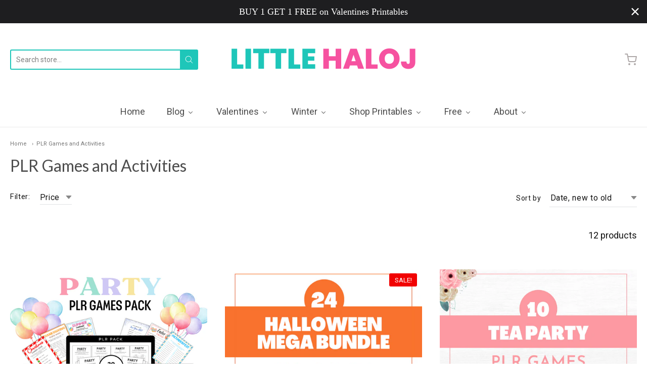

--- FILE ---
content_type: text/html; charset=utf-8
request_url: https://littlehaloj.com/collections/plr-games-and-activities
body_size: 60477
content:
<!doctype html>














<!-- Proudly powered by Shopify - https://shopify.com -->

<html class="no-js collection plr-games-and-activities" lang="en">

  <head>
 
<!-- BEAE-GLOBAL-FONT --> 
  
 <!-- END BEAE-GLOBAL-FONT -->




<!-- BEAE-HEADER -->


  
  
  
  <link href="//littlehaloj.com/cdn/shop/t/7/assets/beae.base.min.css?v=30248973878737945191737512249" rel="stylesheet" type="text/css" media="all" />
  
  
      <style type="text/css" id="beae-global-theme-style">@import url("https://fonts.googleapis.com/css?family=Montserrat:400,700&display=swap");
@import url("https://fonts.googleapis.com/css?family=Roboto:400,700&display=swap");

            :root {
                --rows: 10;
                --beae-site-max-width: 1920px;
            }
            
        :root{--beae-global-colors-accent: #1ec7bc;--beae-global-colors-background: #e7e7e7;--beae-global-colors-primary: #171717;--beae-global-colors-secondary: #171717;--beae-global-colors-text: #171717;--beae-global-colors-primary_50: #e6e6e6;--beae-global-colors-primary_100: #dadada;--beae-global-colors-primary_200: #cfcfcf;--beae-global-colors-primary_300: #b8b8b8;--beae-global-colors-primary_400: #8a8a8a;--beae-global-colors-primary_500: #5c5c5c;--beae-global-colors-primary_600: #171717;--beae-global-colors-primary_700: #141414;--beae-global-colors-primary_800: #121212;--beae-global-colors-primary_900: #0c0c0c;--beae-global-colors-primary_950: #070707;--beae-global-colors-secondary_50: #e6e6e6;--beae-global-colors-secondary_100: #dadada;--beae-global-colors-secondary_200: #cfcfcf;--beae-global-colors-secondary_300: #b8b8b8;--beae-global-colors-secondary_400: #8a8a8a;--beae-global-colors-secondary_500: #5c5c5c;--beae-global-colors-secondary_600: #171717;--beae-global-colors-secondary_700: #141414;--beae-global-colors-secondary_800: #121212;--beae-global-colors-secondary_900: #0c0c0c;--beae-global-colors-secondary_950: #070707;--beae-global-colors-text_50: #e6e6e6;--beae-global-colors-text_100: #dadada;--beae-global-colors-text_200: #cfcfcf;--beae-global-colors-text_300: #b8b8b8;--beae-global-colors-text_400: #8a8a8a;--beae-global-colors-text_500: #5c5c5c;--beae-global-colors-text_600: #171717;--beae-global-colors-text_700: #141414;--beae-global-colors-text_800: #121212;--beae-global-colors-text_900: #0c0c0c;--beae-global-colors-text_950: #070707;--beae-global-colors-accent_50: #f6fefd;--beae-global-colors-accent_100: #e9fcfb;--beae-global-colors-accent_200: #dcfaf8;--beae-global-colors-accent_300: #c2f6f2;--beae-global-colors-accent_400: #8eeee8;--beae-global-colors-accent_500: #59e6dd;--beae-global-colors-accent_600: #1ec7bc;--beae-global-colors-accent_700: #1aafa5;--beae-global-colors-accent_800: #17968e;--beae-global-colors-accent_900: #0f6560;--beae-global-colors-accent_950: #083532;--beae-global-colors-background_50: #fbfbfb;--beae-global-colors-background_100: #fafafa;--beae-global-colors-background_200: #f9f9f9;--beae-global-colors-background_300: #f7f7f7;--beae-global-colors-background_400: #f2f2f2;--beae-global-colors-background_500: #eeeeee;--beae-global-colors-background_600: #e7e7e7;--beae-global-colors-background_700: #dfdfdf;--beae-global-colors-background_800: #d8d8d8;--beae-global-colors-background_900: #c8c8c8;--beae-global-colors-background_950: #b9b9b9;--beae-global-colors-white: white;--beae-global-colors-black: black;--beae-global-colors-transparent: transparent;--beae-page-width: 1470px;--beae-site-margin: 30px;--beae-site-margin-mobile: 15px;--beae-pageWidth: 1200px;} .beae-btn-pr{font-size: calc(14px * var(--text-ratio, 1))  ;line-height: calc(22px * var(--text-ratio, 1))  ;letter-spacing: 0.1px;text-transform: uppercase;font-family: 'Montserrat', sans-serif;font-weight: 700;color: var(--beae-global-colors-background_50);background: var(--beae-global-colors-text_900);border-radius: 60px;}  .beae-btn-pr:hover{background: var(--beae-global-colors-text_500);color: var(--beae-global-colors-background_50);border-radius: 60px;}  .beae-btn-se{color: var(--beae-global-colors-primary_600);font-size: calc(14px * var(--text-ratio, 1))  ;line-height: calc(22px * var(--text-ratio, 1))  ;text-transform: uppercase;font-family: 'Montserrat', sans-serif;letter-spacing: 0.1px;font-weight: 700;background: var(--beae-global-colors-background_50);border-radius: 60px;}  .beae-btn-se:hover{color: var(--beae-global-colors-background_50);background: var(--beae-global-colors-text_900);border-style: solid;border-color: var(--beae-global-colors-primary_600);border-width: 1px;border-radius: 60px;}  .beae-btn-te{font-size: calc(14px * var(--text-ratio, 1))  ;line-height: calc(20px * var(--text-ratio, 1))  ;text-transform: uppercase;font-weight: 700;letter-spacing: 0.1px;font-family: 'Montserrat', sans-serif;text-decoration: underline;color: var(--beae-global-colors-primary_600);}  .beae-btn-te:hover{color: var(--beae-global-colors-primary_900);}  .beae-typo-h1{font-size: calc(57px * var(--text-ratio, 1))  ;line-height: calc(78px * var(--text-ratio, 1))  ;color:var(--beae-global-colors-text_900);font-family: 'Montserrat', sans-serif;font-weight:700;text-transform:uppercase;} .beae-typo-h2{font-size: calc(48px * var(--text-ratio, 1))  ;line-height: calc(60px * var(--text-ratio, 1))  ;color:var(--beae-global-colors-text_900);font-weight:700;text-transform:uppercase;font-family: 'Montserrat', sans-serif;} .beae-typo-h3{font-size: calc(38px * var(--text-ratio, 1))  ;line-height: calc(48px * var(--text-ratio, 1))  ;color:var(--beae-global-colors-text_900);font-weight:700;text-transform:uppercase;font-family: 'Montserrat', sans-serif;} .beae-typo-h4{font-size: calc(33px * var(--text-ratio, 1))  ;line-height: calc(42px * var(--text-ratio, 1))  ;font-family: 'Montserrat', sans-serif;color:var(--beae-global-colors-text_900);font-weight:700;text-transform:uppercase;} .beae-typo-h5{font-size: calc(28px * var(--text-ratio, 1))  ;line-height: calc(38px * var(--text-ratio, 1))  ;color:var(--beae-global-colors-text_900);font-family: 'Montserrat', sans-serif;text-transform:uppercase;font-weight:700;} .beae-typo-h6{font-size: calc(22px * var(--text-ratio, 1))  ;line-height: calc(30px * var(--text-ratio, 1))  ;color:var(--beae-global-colors-text_900);text-transform:uppercase;font-weight:700;font-family: 'Montserrat', sans-serif;} .beae-typo-p1{font-size: calc(16px * var(--text-ratio, 1))  ;line-height: calc(20px * var(--text-ratio, 1))  ;color:var(--beae-global-colors-text_500);font-weight:400;letter-spacing:0.1px;text-transform:none;font-family: 'Roboto', sans-serif;} .beae-typo-p2{line-height: calc(20px * var(--text-ratio, 1))  ;font-size: calc(16px * var(--text-ratio, 1))  ;color:var(--beae-global-colors-text_500);letter-spacing:0.1px;font-weight:400;font-family: 'Roboto', sans-serif;} .beae-typo-p3{font-size: calc(14px * var(--text-ratio, 1))  ;line-height: calc(19px * var(--text-ratio, 1))  ;color:var(--beae-global-colors-text_500);text-transform:none;letter-spacing:0.1px;font-family: 'Roboto', sans-serif;font-weight:400;} @media screen and (max-width: 768px) {
       .beae-btn-pr{font-size: calc(12px  * var(--text-ratio, 1)) !important ;line-height: calc(20px  * var(--text-ratio, 1)) !important ;letter-spacing: 1px !important;}  .beae-btn-se{font-size: calc(12px  * var(--text-ratio, 1)) !important ;line-height: calc(20px  * var(--text-ratio, 1)) !important ;}  .beae-btn-te{font-size: calc(16px  * var(--text-ratio, 1)) !important ;line-height: calc(20px  * var(--text-ratio, 1)) !important ;}  .beae-typo-h1{font-size: calc(46px * var(--text-ratio, 1))  ;line-height: calc(59.8px * var(--text-ratio, 1))  ;} .beae-typo-h2{font-size: calc(40px * var(--text-ratio, 1))  ;line-height: calc(54.6px * var(--text-ratio, 1))  ;} .beae-typo-h3{font-size: calc(35px * var(--text-ratio, 1))  ;line-height: calc(45.5px * var(--text-ratio, 1))  ;} .beae-typo-h4{font-size: calc(29px * var(--text-ratio, 1))  ;line-height: calc(37.7px * var(--text-ratio, 1))  ;} .beae-typo-h5{font-size: calc(24px * var(--text-ratio, 1))  ;line-height: calc(36px * var(--text-ratio, 1))  ;} .beae-typo-h6{font-size: calc(20px * var(--text-ratio, 1))  ;line-height: calc(36px * var(--text-ratio, 1))  ;} .beae-typo-p1{font-size: calc(14px * var(--text-ratio, 1))  ;line-height: calc(21px * var(--text-ratio, 1))  ;} .beae-typo-p2{line-height: calc(25.5px * var(--text-ratio, 1))  ;font-size: calc(17px * var(--text-ratio, 1))  ;} .beae-typo-p3{font-size: calc(14px * var(--text-ratio, 1))  ;line-height: calc(21px * var(--text-ratio, 1))  ;}
  }:root {
    --beae-global-colors-white: white;
    --beae-global-colors-black: black;
    --beae-global-colors-transparent: transparent;
  --beae-global-colors-white: white;--beae-global-colors-black: black;--beae-global-colors-transparent: transparent;}</style>
  
      
  <script src="//littlehaloj.com/cdn/shop/t/7/assets/beae.base.min.js?v=4881678788559482001741053491" defer="defer"></script>
  <script>
    window.BEAE_HELPER = {
        routes: {
            cart_url: "/cart",
            root_url: "/"
        },
        lang: "en",
        available_lang: {"shop_locale":{"locale":"en","enabled":true,"primary":true,"published":true}}
    };
  </script><!-- END BEAE-HEADER -->
<meta name="google-site-verification" content="0-4Xp3JybfJoyGUAyACRywNJN-lyMLE5n7B__FtcRB8" />
    <meta charset="utf-8">
<meta http-equiv="X-UA-Compatible" content="IE=edge,chrome=1">
<meta name="viewport" content="width=device-width, initial-scale=1">

<link rel="canonical" href="https://littlehaloj.com/collections/plr-games-and-activities">


  <link rel="shortcut icon" href="//littlehaloj.com/cdn/shop/files/LITTLE_HALOJ_50_x_50_px_64e29f81-4ba4-447b-9e7e-a2266b8cc369_32x32.png?v=1695628635" type="image/png">











<title>PLR Games and Activities | LittleHaloJ</title>





    <meta property="og:site_name" content="LittleHaloJ">


  <meta property="og:type" content="website">
  <meta property="og:title" content="PLR Games and Activities">
  <meta property="og:url" content="https://littlehaloj.com/collections/plr-games-and-activities">
  <meta property="og:description" content="We sell instant downloadable printables to reduce your carbon footprint. All of our printables are made by us here at LittleHaloJ and are ready for printing! Get ready to change your life with our fun, beautiful printables">
  <meta property="og:image" content="http://littlehaloj.com/cdn/shop/files/New-logo-LHJ_1200_x_628_px_1200x630.png?v=1696211494">
  <meta property="og:image:secure_url" content="https://littlehaloj.com/cdn/shop/files/New-logo-LHJ_1200_x_628_px_1200x630.png?v=1696211494">
  <meta property="og:image:width" content="1200"/>
  <meta property="og:image:height" content="630"/>



  <meta name="twitter:card" content="summary">







    <link rel="preconnect" href="https://cdn.shopify.com" crossorigin>
    <link rel="preconnect" href="https://fonts.shopify.com" crossorigin>

    







<link rel="preload" as="font" href="" type="font/woff2" crossorigin="anonymous"/>


  <link rel="preload" as="font" href="" type="font/woff2" crossorigin="anonymous"/>



  <link rel="preload" as="font" href="" type="font/woff2" crossorigin="anonymous"/>



  <link rel="preload" as="font" href="" type="font/woff2" crossorigin="anonymous"/>










<link rel="preload" as="font" href="" type="font/woff2" crossorigin="anonymous"/>


  <link rel="preload" as="font" href="" type="font/woff2" crossorigin="anonymous"/>



  <link rel="preload" as="font" href="" type="font/woff2" crossorigin="anonymous"/>



  <link rel="preload" as="font" href="" type="font/woff2" crossorigin="anonymous"/>










<link rel="preload" as="font" href="" type="font/woff2" crossorigin="anonymous"/>


  <link rel="preload" as="font" href="" type="font/woff2" crossorigin="anonymous"/>



  <link rel="preload" as="font" href="" type="font/woff2" crossorigin="anonymous"/>



  <link rel="preload" as="font" href="" type="font/woff2" crossorigin="anonymous"/>


    <style data-shopify>
  :root {
    /* Content */

    --bg_header_color: #ffffff;
    --color_header_text: #121212;
    --color_content_heading: #4d4d4d;
    --color_content_text: #121212;
    --color_content_text_light: #1ec6b9;
    --color_content_text_extra_light: rgba(30, 198, 185, 0.2);
    --color_content_link: #2045ca;
    --color_content_link_hover: #1ec6b9;
    --color_content_line: #eae8e8;
    --bg_content_color: #ffffff;

    /* Button */
    --bg_content_button: #1ec6b9;
    --bg_content_button_hover: #1ec6b9;
    --color_content_button_text: #ffffff;
    --color_content_button_text_hover: #ffffff;
    --bg_content_button_alpha_05: rgba(30, 198, 185, 0.05);

    /* Top Bar */
    --color_top_bar_text: #121212;
    --color_top_bar_link: #aea8a8;
    --color_top_bar_link_hover: #1ec6b9;
    --bg_top_bar_color: #ffffff;


    /*Main Menu */
    --color_main_menu_link: #4d4d4d;
    --color_main_menu_link_hover: #1ec6b9;
    --color_header_line: #eae8e8;

    /* Typo */
    --typo_main_menu_dropdown_font_size: 12px;
    --typo_primary_line_height: 1.75;

    /* Footer */
    --color_footer_content_text: #121212;
    --color_footer_text: #121212;
    --color_footer_link: #121212;
    --color_footer_link_hover: #1ec6b9;
    --color_footer_content_text_light: #121212;
    --color_footer_content_link: #121212;
    --color_footer_content_link_hover: #1ec6b9;
    --bg_footer_content_color: #ffffff;
    --color_footer_content_heading: #1ec6b9;
    --color_footer_content_line: #494341;
    --bg_footer_color: #ffffff;
    --color_footer_text_alpha_25: rgba(18, 18, 18, 0.25);


    /* Misc */
    --bg_sale_sticker_color: #f10202;
    --color_sale_sticker: #ffffff;
    --color_brand_link: #1ec6b9;


    /* Announcement */
    --color_announcement_bar_text: #968f8d;
    --bg_announcement_bar_color: #333132;

    /* Sticky Cart */
    --sticky_cart_text: #5f5755;
    --sticky_cart_background: #ffffff;
    --sticky_cart_text_hover: #8d8d8d;

    /* Custom */
    --bg_content_color_alpha_8: rgba(255, 255, 255, 0.8);
    --color_content_link_alpha_08: rgba(32, 69, 202, 0.08);
    --color_content_link_alpha_6: rgba(32, 69, 202, 0.6);
    --color_content_link_alpha_3: rgba(32, 69, 202, 0.3);
    --color_content_link_alpha_2: rgba(32, 69, 202, 0.2);

    /* SVGs */
    --color_content_text_select_alpha_5: url("data:image/svg+xml,%3Csvg xmlns='http://www.w3.org/2000/svg' width='12px' height='7px' fill='rgba(18, 18, 18, 0.5)'%3E%3Cpath d='M0.653526932,0.762448087 C0.292593974,0.341359636 0.455760956,0 1.00247329,0 L10.5044548,0 C11.3304216,0 11.5684948,0.503422737 11.0226426,1.14025025 L6.65352693,6.23755191 C6.29259397,6.65864036 5.71060753,6.66237545 5.34647307,6.23755191 L0.653526932,0.762448087 Z'%3E%3C/path%3E%3C/svg%3E");
    --color_content_text_select: url("data:image/svg+xml,%3Csvg xmlns='http://www.w3.org/2000/svg' width='12px' height='7px' fill='%23121212'%3E%3Cpath d='M0.653526932,0.762448087 C0.292593974,0.341359636 0.455760956,0 1.00247329,0 L10.5044548,0 C11.3304216,0 11.5684948,0.503422737 11.0226426,1.14025025 L6.65352693,6.23755191 C6.29259397,6.65864036 5.71060753,6.66237545 5.34647307,6.23755191 L0.653526932,0.762448087 Z'%3E%3C/path%3E%3C/svg%3E");
    --color_footer_text_select_alpha_25: url("data:image/svg+xml,%3Csvg xmlns='http://www.w3.org/2000/svg' width='12px' height='7px' fill='rgba(18, 18, 18, 0.25)'%3E%3Cpath d='M0.653526932,0.762448087 C0.292593974,0.341359636 0.455760956,0 1.00247329,0 L10.5044548,0 C11.3304216,0 11.5684948,0.503422737 11.0226426,1.14025025 L6.65352693,6.23755191 C6.29259397,6.65864036 5.71060753,6.66237545 5.34647307,6.23755191 L0.653526932,0.762448087 Z'%3E%3C/path%3E%3C/svg%3E");
    --color_footer_text_select: url("data:image/svg+xml,%3Csvg xmlns='http://www.w3.org/2000/svg' width='12px' height='7px' fill='%23121212'%3E%3Cpath d='M0.653526932,0.762448087 C0.292593974,0.341359636 0.455760956,0 1.00247329,0 L10.5044548,0 C11.3304216,0 11.5684948,0.503422737 11.0226426,1.14025025 L6.65352693,6.23755191 C6.29259397,6.65864036 5.71060753,6.66237545 5.34647307,6.23755191 L0.653526932,0.762448087 Z'%3E%3C/path%3E%3C/svg%3E");


    /* specific colors for Shop Pay Installments Banner */
    --payment-terms-background-color: #ffffff;
    /* End Shop Pay Installment Banner */

  }
</style>


    <style id="initial-css">
  *,::after,::before{box-sizing:border-box}
  html {
    box-sizing: border-box;
    height: 100%;
  }
  #loading {
    opacity: 1;
    visibility: visible;
    display: -webkit-box;
    display: -webkit-flex;
    display: -ms-flexbox;
    display: flex;
    -webkit-box-pack: center;
    -webkit-justify-content: center;
    -ms-flex-pack: center;
    justify-content: center;
    -webkit-box-align: center;
    -webkit-align-items: center;
    -ms-flex-align: center;
    align-items: center;
    position: fixed;
    top: 0;
    left: 0;
    width: 100% !important;
    height: 100% !important;
    z-index: 999999;
    background-color: #fff;
  }
  #loading .spinner {
    position: relative;
    width: 40px;
    height: 20px;
  }
  #loading .spinner:before,
  #loading .spinner:after {
    display: inline-block;
    content: "";
    position: absolute;
    left: 0;
    width: 50%;
    height: 100%;
    border-radius: 50%;
    -webkit-animation: spinner-move ease-in-out 0.5s infinite alternate,
      spinner-cover 1s infinite reverse;
    animation: spinner-move ease-in-out 0.5s infinite alternate,
      spinner-cover 1s infinite reverse;
  }
  #loading .spinner:before {
    background-color: var(--color_content_link);
    -webkit-animation-direction: alternate-reverse, normal;
    animation-direction: alternate-reverse, normal;
  }
  #loading .spinner:after {
    background-color: var(--color_content_link_hover);
  }
  @-webkit-keyframes spinner-move {
    to {
      left: 50%;
    }
  }
  @keyframes spinner-move {
    to {
      left: 50%;
    }
  }
  @-webkit-keyframes spinner-cover {
    0%,
    49.9% {
      z-index: 1;
    }
    50.1%,
    to {
      z-index: 0;
    }
  }
  @keyframes spinner-cover {
    0%,
    49.9% {
      z-index: 1;
    }
    50.1%,
    to {
      z-index: 0;
    }
  }

  #shopify-section-header, .shopify-section-group-header-group {
    border-bottom: 1px solid rgba(0,0,0,.08);
  }

  @media screen and (min-width: 640px) {
    .columns.medium-6:last-child {margin-right: 0;}
  }
  @media screen and (min-width: 1024px) {
    .columns.medium-6:last-child {margin-right: 0;}
  }
  /* NORMALIZE.CSS 8.0.1 */
html{line-height:1.15;-webkit-text-size-adjust:100%}body{margin:0}main{display:block}h1{font-size:2em;margin:.67em 0}hr{box-sizing:content-box;height:0;overflow:visible}pre{font-family:monospace,monospace;font-size:1em}a{background-color:transparent}abbr[title]{border-bottom:none;text-decoration:underline;text-decoration:underline dotted}b,strong{font-weight:bolder}code,kbd,samp{font-family:monospace,monospace;font-size:1em}small{font-size:80%}sub,sup{font-size:75%;line-height:0;position:relative;vertical-align:baseline}sub{bottom:-.25em}sup{top:-.5em}img{border-style:none}button,input,optgroup,select,textarea{font-family:inherit;font-size:100%;line-height:1.15;margin:0}button,input{overflow:visible}button,select{text-transform:none}[type=button],[type=reset],[type=submit],button{-webkit-appearance:button}[type=button]::-moz-focus-inner,[type=reset]::-moz-focus-inner,[type=submit]::-moz-focus-inner,button::-moz-focus-inner{border-style:none;padding:0}[type=button]:-moz-focusring,[type=reset]:-moz-focusring,[type=submit]:-moz-focusring,button:-moz-focusring{outline:1px dotted ButtonText}fieldset{padding:.35em .75em .625em}legend{box-sizing:border-box;color:inherit;display:table;max-width:100%;padding:0;white-space:normal}progress{vertical-align:baseline}textarea{overflow:auto}[type=checkbox],[type=radio]{box-sizing:border-box;padding:0}[type=number]::-webkit-inner-spin-button,[type=number]::-webkit-outer-spin-button{height:auto}[type=search]{-webkit-appearance:textfield;outline-offset:-2px}[type=search]::-webkit-search-decoration{-webkit-appearance:none}::-webkit-file-upload-button{-webkit-appearance:button;font:inherit}details{display:block}summary{display:list-item}template{display:none}[hidden]{display:none}
/* FLICKITY 2.2.1 */
.flickity-enabled{position:relative}.flickity-enabled:focus{outline:0}.flickity-viewport{overflow:hidden;position:relative;height:100%}.flickity-slider{position:absolute;width:100%;height:100%}.flickity-enabled.is-draggable{-webkit-tap-highlight-color:transparent;-webkit-user-select:none;-moz-user-select:none;-ms-user-select:none;user-select:none}.flickity-enabled.is-draggable .flickity-viewport{cursor:move;cursor:-webkit-grab;cursor:grab}.flickity-enabled.is-draggable .flickity-viewport.is-pointer-down{cursor:-webkit-grabbing;cursor:grabbing}.flickity-button{position:absolute;background:hsla(0,0%,100%,.75);border:none;color:#333}.flickity-button:hover{background:#fff;cursor:pointer}.flickity-button:focus{outline:0;box-shadow:0 0 0 5px #19f}.flickity-button:active{opacity:.6}.flickity-button:disabled{opacity:.3;cursor:auto;pointer-events:none}.flickity-button-icon{fill:currentColor}.flickity-prev-next-button{top:50%;width:44px;height:44px;border-radius:50%;transform:translateY(-50%)}.flickity-prev-next-button.previous{left:10px}.flickity-prev-next-button.next{right:10px}.flickity-rtl .flickity-prev-next-button.previous{left:auto;right:10px}.flickity-rtl .flickity-prev-next-button.next{right:auto;left:10px}.flickity-prev-next-button .flickity-button-icon{position:absolute;left:20%;top:20%;width:60%;height:60%}.flickity-page-dots{position:absolute;width:100%;bottom:-25px;padding:0;margin:0;list-style:none;text-align:center;line-height:1}.flickity-rtl .flickity-page-dots{direction:rtl}.flickity-page-dots .dot{display:inline-block;width:10px;height:10px;margin:0 8px;background:#333;border-radius:50%;opacity:.25;cursor:pointer}.flickity-page-dots .dot.is-selected{opacity:1}

  .secondary-media-types.image-container-position.aspect__square {
    height: 5.375rem;
  }
  /** Typeahead */
  .typeahead__container * {
      -webkit-box-sizing: border-box;
      box-sizing: border-box;
      outline: 0;
  }
  .typeahead__field {
    color: #555;
  }
  .typeahead__field {
      display: -webkit-box;
      display: -webkit-flex;
      display: -ms-flexbox;
      display: flex;
      position: relative;
      width: 100%;
  }
  .typeahead__query {
    position: relative;
    z-index: 2;
    width: 100%;
  }
  .typeahead__button, .typeahead__filter {
    z-index: 1;
  }
  .typeahead__field .typeahead__hint, .typeahead__field [contenteditable], .typeahead__field input, .typeahead__field textarea {
    display: block;
    width: 100%;
    line-height: 1.25;
    min-height: calc(.5rem * 2 + 1.25rem + 2px);
    padding: .5rem .75rem;
    background: #fff;
    border: 1px solid #ccc;
    border-radius: 2px 0 0 2px;
    -webkit-appearance: none;
    -moz-appearance: none;
    appearance: none;
    -webkit-box-sizing: border-box;
    box-sizing: border-box;
  }
  .typeahead__container button, .typeahead__container input {
    overflow: visible;
  }
  .typeahead__container button, .typeahead__container input, .typeahead__container optgroup, .typeahead__container select, .typeahead__container textarea {
    font: inherit;
    margin: 0;
  }
  [type=search] {
    -webkit-appearance: textfield;
   outline-offset: -2px;
  }
  .typeahead__container input {
    font: inherit;
  }
  .typeahead__container [type=submit], .typeahead__container button {
    -webkit-appearance: button;
  }
  .typeahead__container button {
    display: inline-block;
    margin-bottom: 0;
    text-align: center;
    -ms-touch-action: manipulation;
    touch-action: manipulation;
    cursor: pointer;
    background-color: #fff;
    border: 1px solid #ccc;
    line-height: 1.25;
    padding: .5rem .75rem;
    -webkit-user-select: none;
    -moz-user-select: none;
    -ms-user-select: none;
    user-select: none;
    color: #555;
  }
  .typeahead__container button {
    text-transform: none;
    font: inherit;
    vertical-align: middle;
    white-space: nowrap;
  }
  .typeahead__cancel-button {
    display: none;
    width: 37px;
    height: 40px;
    padding: 7px;
    font-size: 1.25rem;
    line-height: 1;
  }

  .shopify-payment-button__button--hidden {
    display: none!important
  }

  .pricing.lht {
    height: 29px;
  }
</style>


    <link rel="stylesheet" href="//littlehaloj.com/cdn/shop/t/7/assets/theme-vendor.css?v=8065581097027463061695598485" type="text/css" media="print" onload="this.media='all'">
    <link rel="stylesheet" href="//littlehaloj.com/cdn/shop/t/7/assets/theme.css?v=156713182244506882721696628419" type="text/css" media="all" onload="this.media='all'">
    <link rel="stylesheet" href="//littlehaloj.com/cdn/shop/t/7/assets/theme-custom.css?v=117929441783371388631695598485" type="text/css" media="print" onload="this.media='all'">
    <link rel="stylesheet" href="//littlehaloj.com/cdn/shop/t/7/assets/fonts.css?v=151758423897116548661759333378" type="text/css" media="print" onload="this.media='all'">

    <noscript>
      <link rel="stylesheet" href="//littlehaloj.com/cdn/shop/t/7/assets/theme-vendor.css?v=8065581097027463061695598485" type="text/css" media="all">
      <link rel="stylesheet" href="//littlehaloj.com/cdn/shop/t/7/assets/theme.css?v=156713182244506882721696628419" type="text/css" media="all">
      <link rel="stylesheet" href="//littlehaloj.com/cdn/shop/t/7/assets/fonts.css?v=151758423897116548661759333378" type="text/css" media="all">
    </noscript>

    <script>
  document.documentElement.className = document.documentElement.className.replace('no-js', 'js');
  window.addEventListener('DOMContentLoaded', (e) => {
    skupHideSpinner();
    skupSetViewPortForMobile();
  });

  function skupHideSpinner() {
    const loading = document.getElementById('loading');
    if (! loading) {
      return;
    }
    loading.style.opacity = '0';
    loading.style.visibility = 'hidden';
    setTimeout(function () {
      loading.style.display = 'none';
    }, 1000);
  }

  function skupSetViewPortForMobile() {
    /*(function ($) {
      var meta = $('head meta[name="viewport"]');
      $("input, select, textarea").on('touchstart', function() {
        meta.attr('content', 'width=device-width, initial-scale=1, user-scalable=0');
      });
      $("input, select, textarea").on('touchend', function() {
        setTimeout(function () {
          meta.attr('content', 'width=device-width, initial-scale=1, user-scalable=1');
        }, 100);
      });
    }(jQuery.noConflict()));*/
  }
</script>


    <script>
  window.lazySizesConfig = window.lazySizesConfig || {};
  lazySizesConfig.loadMode = 1;
  lazySizesConfig.loadHidden = false;
</script>
<script src="https://cdnjs.cloudflare.com/ajax/libs/lazysizes/4.0.1/plugins/respimg/ls.respimg.min.js" async="async"></script>
<script src="https://cdnjs.cloudflare.com/ajax/libs/lazysizes/4.0.1/plugins/rias/ls.rias.min.js" async="async"></script>
<script src="https://cdnjs.cloudflare.com/ajax/libs/lazysizes/4.0.1/plugins/parent-fit/ls.parent-fit.min.js" async="async"></script>
<script src="https://cdnjs.cloudflare.com/ajax/libs/lazysizes/4.0.1/plugins/bgset/ls.bgset.min.js" async="async"></script>
<script src="https://cdnjs.cloudflare.com/ajax/libs/lazysizes/4.0.1/lazysizes.min.js" async="async"></script>

    




















<script>
  window.Station || (window.Station = {
    App: {
      config: {
        mediumScreen: 640,
        largeScreen: 1024
      }
    },
    Theme: {
      givenName: "Providence",
      id: 132785930405,
      name: "Providence",
      version: "5.11.10",
      config: {
        search: {
          enableSuggestions: true,
          showVendor: false,
          showPrice: false,
          showUnavailableProducts: "hide",
          enterKeySubmit: true
        },
        product: {
          enableDeepLinking: true,
          enableHighlightAddWhenSale: true,
          enableLightbox: true,
          enableQtyLimit: false,
          enableSelectAnOption: false,
          enableSetVariantFromSecondary: true,
          lightboxImageSize: "master",
          primaryImageSize: "1024x1024",
          showPrimaryImageFirst: false
        },
        mediaQuery: {
          mediumUp: 'screen and (min-width: 768px)',
          small: 'screen and (max-width: 767px)',
        }
      },
      current: {
        article: null,
        cart: {"note":null,"attributes":{},"original_total_price":0,"total_price":0,"total_discount":0,"total_weight":0.0,"item_count":0,"items":[],"requires_shipping":false,"currency":"USD","items_subtotal_price":0,"cart_level_discount_applications":[],"checkout_charge_amount":0},
        collection: {"id":294476873893,"handle":"plr-games-and-activities","updated_at":"2025-08-07T07:06:17-04:00","published_at":"2023-07-07T01:59:55-04:00","sort_order":"created-desc","template_suffix":"","published_scope":"web","title":"PLR Games and Activities","body_html":""},
        featured_media_id: null,
        featuredImageID: null,
        product: null,
        template: "collection",
        templateType: "collection",
        variant: null,
        players: {
          youtube: {},
          vimeo: {}
        }
      },
      customerLoggedIn: false,
      shop: {
        collectionsCount: 82,
        currency: "USD",
        domain: "littlehaloj.com",
        locale: "en",
        moneyFormat: "${{amount}}",
        moneyWithCurrencyFormat: "${{amount}} USD",
        name: "LittleHaloJ",
        productsCount: 1117,
        url: "https:\/\/littlehaloj.com",
        
        root: "\/"
      },
      routes: {
        predictive_search_url: '/search/suggest'
      },
      i18n: {
        search: {
          suggestions: {
            products: "Products",
            collections: "Collections",
            pages: "Pages",
            articles: "Articles",
          },
          results: {
            show: "Show all results for",
            none: "No results found for"
          }
        },
        cart: {
          itemCount: {
            zero: "0 items",
            one: "1 item",
            other: "{{ count }} items"
          },
          notification: {
            productAdded: "{{ product_title }} has been added to your cart. {{ view_cart_link }}",
            viewCartLink: "View Cart"
          }
        },
        map: {
          errors: {
            addressError: "Error looking up that address",
            addressNoResults: "No results for that address",
            addressQueryLimitHTML: "You have exceeded the Google API usage limit. Consider upgrading to a \u003ca href=\"https:\/\/developers.google.com\/maps\/premium\/usage-limits\"\u003ePremium Plan\u003c\/a\u003e.",
            authErrorHTML: "There was a problem authenticating your Google Maps API Key"
          }
        },
        product: {
          addToCart: "Add to Cart",
          soldOut: "Sold Out",
          unavailable: "Unavailable",
          onSale: "Sale!",
          regularPrice: "Regular price",
          unitPrice: "per",
          unitPriceSeparator: "per"
        },
        a11y: {
          close: "Close"
        }
      }
    }
  });
  window.Station.Theme.current.inventory || (window.Station.Theme.current.inventory = {});
</script>


    <script type="text/javascript" src="//littlehaloj.com/cdn/shop/t/7/assets/theme-vendor.js?v=115272055657488956361695598471" defer="defer"></script>

    <script type="text/javascript" src="/services/javascripts/currencies.js" defer="defer"></script>
    <script type="text/javascript" src="//littlehaloj.com/cdn/shop/t/7/assets/jquery.currencies.min.js?v=60353433255631663501695598471" defer="defer"></script>
    <script type="text/javascript" src="//littlehaloj.com/cdn/shop/t/7/assets/theme.js?v=54387829794081293931695598471" defer="defer"></script>
    <script type="text/javascript" src="//littlehaloj.com/cdn/shop/t/7/assets/theme-custom.js?v=2786494405936754481695598471" defer="defer"></script>

    <script>window.performance && window.performance.mark && window.performance.mark('shopify.content_for_header.start');</script><meta name="facebook-domain-verification" content="i8mkfv03jj0k69ya0md9u2tjxtnvtb">
<meta name="facebook-domain-verification" content="df6s4uilfgitao910y5fb1maa6k0bx">
<meta name="google-site-verification" content="0-4Xp3JybfJoyGUAyACRywNJN-lyMLE5n7B__FtcRB8">
<meta id="shopify-digital-wallet" name="shopify-digital-wallet" content="/56646205605/digital_wallets/dialog">
<meta name="shopify-checkout-api-token" content="a8cc1046b49c06d5a1fd065bc0afb163">
<meta id="in-context-paypal-metadata" data-shop-id="56646205605" data-venmo-supported="false" data-environment="production" data-locale="en_US" data-paypal-v4="true" data-currency="USD">
<link rel="alternate" type="application/atom+xml" title="Feed" href="/collections/plr-games-and-activities.atom" />
<link rel="alternate" type="application/json+oembed" href="https://littlehaloj.com/collections/plr-games-and-activities.oembed">
<script async="async" src="/checkouts/internal/preloads.js?locale=en-US"></script>
<link rel="preconnect" href="https://shop.app" crossorigin="anonymous">
<script async="async" src="https://shop.app/checkouts/internal/preloads.js?locale=en-US&shop_id=56646205605" crossorigin="anonymous"></script>
<script id="apple-pay-shop-capabilities" type="application/json">{"shopId":56646205605,"countryCode":"NZ","currencyCode":"USD","merchantCapabilities":["supports3DS"],"merchantId":"gid:\/\/shopify\/Shop\/56646205605","merchantName":"LittleHaloJ","requiredBillingContactFields":["postalAddress","email"],"requiredShippingContactFields":["postalAddress","email"],"shippingType":"shipping","supportedNetworks":["visa","masterCard","amex","jcb"],"total":{"type":"pending","label":"LittleHaloJ","amount":"1.00"},"shopifyPaymentsEnabled":true,"supportsSubscriptions":true}</script>
<script id="shopify-features" type="application/json">{"accessToken":"a8cc1046b49c06d5a1fd065bc0afb163","betas":["rich-media-storefront-analytics"],"domain":"littlehaloj.com","predictiveSearch":true,"shopId":56646205605,"locale":"en"}</script>
<script>var Shopify = Shopify || {};
Shopify.shop = "littlehaloj.myshopify.com";
Shopify.locale = "en";
Shopify.currency = {"active":"USD","rate":"1.0"};
Shopify.country = "US";
Shopify.theme = {"name":"Providence","id":132785930405,"schema_name":"Providence","schema_version":"6.0.3","theme_store_id":587,"role":"main"};
Shopify.theme.handle = "null";
Shopify.theme.style = {"id":null,"handle":null};
Shopify.cdnHost = "littlehaloj.com/cdn";
Shopify.routes = Shopify.routes || {};
Shopify.routes.root = "/";</script>
<script type="module">!function(o){(o.Shopify=o.Shopify||{}).modules=!0}(window);</script>
<script>!function(o){function n(){var o=[];function n(){o.push(Array.prototype.slice.apply(arguments))}return n.q=o,n}var t=o.Shopify=o.Shopify||{};t.loadFeatures=n(),t.autoloadFeatures=n()}(window);</script>
<script>
  window.ShopifyPay = window.ShopifyPay || {};
  window.ShopifyPay.apiHost = "shop.app\/pay";
  window.ShopifyPay.redirectState = null;
</script>
<script id="shop-js-analytics" type="application/json">{"pageType":"collection"}</script>
<script defer="defer" async type="module" src="//littlehaloj.com/cdn/shopifycloud/shop-js/modules/v2/client.init-shop-cart-sync_BN7fPSNr.en.esm.js"></script>
<script defer="defer" async type="module" src="//littlehaloj.com/cdn/shopifycloud/shop-js/modules/v2/chunk.common_Cbph3Kss.esm.js"></script>
<script defer="defer" async type="module" src="//littlehaloj.com/cdn/shopifycloud/shop-js/modules/v2/chunk.modal_DKumMAJ1.esm.js"></script>
<script type="module">
  await import("//littlehaloj.com/cdn/shopifycloud/shop-js/modules/v2/client.init-shop-cart-sync_BN7fPSNr.en.esm.js");
await import("//littlehaloj.com/cdn/shopifycloud/shop-js/modules/v2/chunk.common_Cbph3Kss.esm.js");
await import("//littlehaloj.com/cdn/shopifycloud/shop-js/modules/v2/chunk.modal_DKumMAJ1.esm.js");

  window.Shopify.SignInWithShop?.initShopCartSync?.({"fedCMEnabled":true,"windoidEnabled":true});

</script>
<script>
  window.Shopify = window.Shopify || {};
  if (!window.Shopify.featureAssets) window.Shopify.featureAssets = {};
  window.Shopify.featureAssets['shop-js'] = {"shop-cart-sync":["modules/v2/client.shop-cart-sync_CJVUk8Jm.en.esm.js","modules/v2/chunk.common_Cbph3Kss.esm.js","modules/v2/chunk.modal_DKumMAJ1.esm.js"],"init-fed-cm":["modules/v2/client.init-fed-cm_7Fvt41F4.en.esm.js","modules/v2/chunk.common_Cbph3Kss.esm.js","modules/v2/chunk.modal_DKumMAJ1.esm.js"],"init-shop-email-lookup-coordinator":["modules/v2/client.init-shop-email-lookup-coordinator_Cc088_bR.en.esm.js","modules/v2/chunk.common_Cbph3Kss.esm.js","modules/v2/chunk.modal_DKumMAJ1.esm.js"],"init-windoid":["modules/v2/client.init-windoid_hPopwJRj.en.esm.js","modules/v2/chunk.common_Cbph3Kss.esm.js","modules/v2/chunk.modal_DKumMAJ1.esm.js"],"shop-button":["modules/v2/client.shop-button_B0jaPSNF.en.esm.js","modules/v2/chunk.common_Cbph3Kss.esm.js","modules/v2/chunk.modal_DKumMAJ1.esm.js"],"shop-cash-offers":["modules/v2/client.shop-cash-offers_DPIskqss.en.esm.js","modules/v2/chunk.common_Cbph3Kss.esm.js","modules/v2/chunk.modal_DKumMAJ1.esm.js"],"shop-toast-manager":["modules/v2/client.shop-toast-manager_CK7RT69O.en.esm.js","modules/v2/chunk.common_Cbph3Kss.esm.js","modules/v2/chunk.modal_DKumMAJ1.esm.js"],"init-shop-cart-sync":["modules/v2/client.init-shop-cart-sync_BN7fPSNr.en.esm.js","modules/v2/chunk.common_Cbph3Kss.esm.js","modules/v2/chunk.modal_DKumMAJ1.esm.js"],"init-customer-accounts-sign-up":["modules/v2/client.init-customer-accounts-sign-up_CfPf4CXf.en.esm.js","modules/v2/client.shop-login-button_DeIztwXF.en.esm.js","modules/v2/chunk.common_Cbph3Kss.esm.js","modules/v2/chunk.modal_DKumMAJ1.esm.js"],"pay-button":["modules/v2/client.pay-button_CgIwFSYN.en.esm.js","modules/v2/chunk.common_Cbph3Kss.esm.js","modules/v2/chunk.modal_DKumMAJ1.esm.js"],"init-customer-accounts":["modules/v2/client.init-customer-accounts_DQ3x16JI.en.esm.js","modules/v2/client.shop-login-button_DeIztwXF.en.esm.js","modules/v2/chunk.common_Cbph3Kss.esm.js","modules/v2/chunk.modal_DKumMAJ1.esm.js"],"avatar":["modules/v2/client.avatar_BTnouDA3.en.esm.js"],"init-shop-for-new-customer-accounts":["modules/v2/client.init-shop-for-new-customer-accounts_CsZy_esa.en.esm.js","modules/v2/client.shop-login-button_DeIztwXF.en.esm.js","modules/v2/chunk.common_Cbph3Kss.esm.js","modules/v2/chunk.modal_DKumMAJ1.esm.js"],"shop-follow-button":["modules/v2/client.shop-follow-button_BRMJjgGd.en.esm.js","modules/v2/chunk.common_Cbph3Kss.esm.js","modules/v2/chunk.modal_DKumMAJ1.esm.js"],"checkout-modal":["modules/v2/client.checkout-modal_B9Drz_yf.en.esm.js","modules/v2/chunk.common_Cbph3Kss.esm.js","modules/v2/chunk.modal_DKumMAJ1.esm.js"],"shop-login-button":["modules/v2/client.shop-login-button_DeIztwXF.en.esm.js","modules/v2/chunk.common_Cbph3Kss.esm.js","modules/v2/chunk.modal_DKumMAJ1.esm.js"],"lead-capture":["modules/v2/client.lead-capture_DXYzFM3R.en.esm.js","modules/v2/chunk.common_Cbph3Kss.esm.js","modules/v2/chunk.modal_DKumMAJ1.esm.js"],"shop-login":["modules/v2/client.shop-login_CA5pJqmO.en.esm.js","modules/v2/chunk.common_Cbph3Kss.esm.js","modules/v2/chunk.modal_DKumMAJ1.esm.js"],"payment-terms":["modules/v2/client.payment-terms_BxzfvcZJ.en.esm.js","modules/v2/chunk.common_Cbph3Kss.esm.js","modules/v2/chunk.modal_DKumMAJ1.esm.js"]};
</script>
<script>(function() {
  var isLoaded = false;
  function asyncLoad() {
    if (isLoaded) return;
    isLoaded = true;
    var urls = ["https:\/\/cdn.hextom.com\/js\/quickannouncementbar.js?shop=littlehaloj.myshopify.com","https:\/\/omnisnippet1.com\/platforms\/shopify.js?source=scriptTag\u0026v=2025-05-15T12\u0026shop=littlehaloj.myshopify.com"];
    for (var i = 0; i < urls.length; i++) {
      var s = document.createElement('script');
      s.type = 'text/javascript';
      s.async = true;
      s.src = urls[i];
      var x = document.getElementsByTagName('script')[0];
      x.parentNode.insertBefore(s, x);
    }
  };
  if(window.attachEvent) {
    window.attachEvent('onload', asyncLoad);
  } else {
    window.addEventListener('load', asyncLoad, false);
  }
})();</script>
<script id="__st">var __st={"a":56646205605,"offset":-18000,"reqid":"4aa3f984-cff2-4515-965f-a27bc33d63bf-1769735113","pageurl":"littlehaloj.com\/collections\/plr-games-and-activities","u":"5b14815e5c48","p":"collection","rtyp":"collection","rid":294476873893};</script>
<script>window.ShopifyPaypalV4VisibilityTracking = true;</script>
<script id="captcha-bootstrap">!function(){'use strict';const t='contact',e='account',n='new_comment',o=[[t,t],['blogs',n],['comments',n],[t,'customer']],c=[[e,'customer_login'],[e,'guest_login'],[e,'recover_customer_password'],[e,'create_customer']],r=t=>t.map((([t,e])=>`form[action*='/${t}']:not([data-nocaptcha='true']) input[name='form_type'][value='${e}']`)).join(','),a=t=>()=>t?[...document.querySelectorAll(t)].map((t=>t.form)):[];function s(){const t=[...o],e=r(t);return a(e)}const i='password',u='form_key',d=['recaptcha-v3-token','g-recaptcha-response','h-captcha-response',i],f=()=>{try{return window.sessionStorage}catch{return}},m='__shopify_v',_=t=>t.elements[u];function p(t,e,n=!1){try{const o=window.sessionStorage,c=JSON.parse(o.getItem(e)),{data:r}=function(t){const{data:e,action:n}=t;return t[m]||n?{data:e,action:n}:{data:t,action:n}}(c);for(const[e,n]of Object.entries(r))t.elements[e]&&(t.elements[e].value=n);n&&o.removeItem(e)}catch(o){console.error('form repopulation failed',{error:o})}}const l='form_type',E='cptcha';function T(t){t.dataset[E]=!0}const w=window,h=w.document,L='Shopify',v='ce_forms',y='captcha';let A=!1;((t,e)=>{const n=(g='f06e6c50-85a8-45c8-87d0-21a2b65856fe',I='https://cdn.shopify.com/shopifycloud/storefront-forms-hcaptcha/ce_storefront_forms_captcha_hcaptcha.v1.5.2.iife.js',D={infoText:'Protected by hCaptcha',privacyText:'Privacy',termsText:'Terms'},(t,e,n)=>{const o=w[L][v],c=o.bindForm;if(c)return c(t,g,e,D).then(n);var r;o.q.push([[t,g,e,D],n]),r=I,A||(h.body.append(Object.assign(h.createElement('script'),{id:'captcha-provider',async:!0,src:r})),A=!0)});var g,I,D;w[L]=w[L]||{},w[L][v]=w[L][v]||{},w[L][v].q=[],w[L][y]=w[L][y]||{},w[L][y].protect=function(t,e){n(t,void 0,e),T(t)},Object.freeze(w[L][y]),function(t,e,n,w,h,L){const[v,y,A,g]=function(t,e,n){const i=e?o:[],u=t?c:[],d=[...i,...u],f=r(d),m=r(i),_=r(d.filter((([t,e])=>n.includes(e))));return[a(f),a(m),a(_),s()]}(w,h,L),I=t=>{const e=t.target;return e instanceof HTMLFormElement?e:e&&e.form},D=t=>v().includes(t);t.addEventListener('submit',(t=>{const e=I(t);if(!e)return;const n=D(e)&&!e.dataset.hcaptchaBound&&!e.dataset.recaptchaBound,o=_(e),c=g().includes(e)&&(!o||!o.value);(n||c)&&t.preventDefault(),c&&!n&&(function(t){try{if(!f())return;!function(t){const e=f();if(!e)return;const n=_(t);if(!n)return;const o=n.value;o&&e.removeItem(o)}(t);const e=Array.from(Array(32),(()=>Math.random().toString(36)[2])).join('');!function(t,e){_(t)||t.append(Object.assign(document.createElement('input'),{type:'hidden',name:u})),t.elements[u].value=e}(t,e),function(t,e){const n=f();if(!n)return;const o=[...t.querySelectorAll(`input[type='${i}']`)].map((({name:t})=>t)),c=[...d,...o],r={};for(const[a,s]of new FormData(t).entries())c.includes(a)||(r[a]=s);n.setItem(e,JSON.stringify({[m]:1,action:t.action,data:r}))}(t,e)}catch(e){console.error('failed to persist form',e)}}(e),e.submit())}));const S=(t,e)=>{t&&!t.dataset[E]&&(n(t,e.some((e=>e===t))),T(t))};for(const o of['focusin','change'])t.addEventListener(o,(t=>{const e=I(t);D(e)&&S(e,y())}));const B=e.get('form_key'),M=e.get(l),P=B&&M;t.addEventListener('DOMContentLoaded',(()=>{const t=y();if(P)for(const e of t)e.elements[l].value===M&&p(e,B);[...new Set([...A(),...v().filter((t=>'true'===t.dataset.shopifyCaptcha))])].forEach((e=>S(e,t)))}))}(h,new URLSearchParams(w.location.search),n,t,e,['guest_login'])})(!0,!0)}();</script>
<script integrity="sha256-4kQ18oKyAcykRKYeNunJcIwy7WH5gtpwJnB7kiuLZ1E=" data-source-attribution="shopify.loadfeatures" defer="defer" src="//littlehaloj.com/cdn/shopifycloud/storefront/assets/storefront/load_feature-a0a9edcb.js" crossorigin="anonymous"></script>
<script crossorigin="anonymous" defer="defer" src="//littlehaloj.com/cdn/shopifycloud/storefront/assets/shopify_pay/storefront-65b4c6d7.js?v=20250812"></script>
<script data-source-attribution="shopify.dynamic_checkout.dynamic.init">var Shopify=Shopify||{};Shopify.PaymentButton=Shopify.PaymentButton||{isStorefrontPortableWallets:!0,init:function(){window.Shopify.PaymentButton.init=function(){};var t=document.createElement("script");t.src="https://littlehaloj.com/cdn/shopifycloud/portable-wallets/latest/portable-wallets.en.js",t.type="module",document.head.appendChild(t)}};
</script>
<script data-source-attribution="shopify.dynamic_checkout.buyer_consent">
  function portableWalletsHideBuyerConsent(e){var t=document.getElementById("shopify-buyer-consent"),n=document.getElementById("shopify-subscription-policy-button");t&&n&&(t.classList.add("hidden"),t.setAttribute("aria-hidden","true"),n.removeEventListener("click",e))}function portableWalletsShowBuyerConsent(e){var t=document.getElementById("shopify-buyer-consent"),n=document.getElementById("shopify-subscription-policy-button");t&&n&&(t.classList.remove("hidden"),t.removeAttribute("aria-hidden"),n.addEventListener("click",e))}window.Shopify?.PaymentButton&&(window.Shopify.PaymentButton.hideBuyerConsent=portableWalletsHideBuyerConsent,window.Shopify.PaymentButton.showBuyerConsent=portableWalletsShowBuyerConsent);
</script>
<script data-source-attribution="shopify.dynamic_checkout.cart.bootstrap">document.addEventListener("DOMContentLoaded",(function(){function t(){return document.querySelector("shopify-accelerated-checkout-cart, shopify-accelerated-checkout")}if(t())Shopify.PaymentButton.init();else{new MutationObserver((function(e,n){t()&&(Shopify.PaymentButton.init(),n.disconnect())})).observe(document.body,{childList:!0,subtree:!0})}}));
</script>
<link id="shopify-accelerated-checkout-styles" rel="stylesheet" media="screen" href="https://littlehaloj.com/cdn/shopifycloud/portable-wallets/latest/accelerated-checkout-backwards-compat.css" crossorigin="anonymous">
<style id="shopify-accelerated-checkout-cart">
        #shopify-buyer-consent {
  margin-top: 1em;
  display: inline-block;
  width: 100%;
}

#shopify-buyer-consent.hidden {
  display: none;
}

#shopify-subscription-policy-button {
  background: none;
  border: none;
  padding: 0;
  text-decoration: underline;
  font-size: inherit;
  cursor: pointer;
}

#shopify-subscription-policy-button::before {
  box-shadow: none;
}

      </style>

<script>window.performance && window.performance.mark && window.performance.mark('shopify.content_for_header.end');</script>

    <!-- Start Raptive Ads -->    
    <script>
    (function(w, d) {
    w.adthrive = w.adthrive || {};
    w.adthrive.cmd = w.adthrive.cmd || [];
    w.adthrive.plugin = 'adthrive-ads-manual';
    w.adthrive.host = 'ads.adthrive.com';
    var s = d.createElement('script');
    s.async = true;
    s.referrerpolicy='no-referrer-when-downgrade';
    s.src = 'https://' + w.adthrive.host + '/sites/65244ec72c388e4d4bdb074c/ads.min.js?referrer=' + w.encodeURIComponent(w.location.href) + '&cb=' + (Math.floor(Math.random() * 100) + 1);
    var n = d.getElementsByTagName('script')[0];
    n.parentNode.insertBefore(s, n);
    })(window, document);
    </script>
    <!-- End Raptive Ads -->

    <!-- Start Raptive Affiliate -->
    <script data-affiliate-config type="application/json">{"enableLinkMonetizer":true, "enableDynamicLinks": false,"excludeNetworks":["raptive"],"excludeDestinations": ["cj"],"amazonAffiliateId":"raptive-littlehaloj-lm-20"}</script> <script async referrerpolicy="no-referrer-when-downgrade" src="https://affiliate-cdn.raptive.com/affiliate.mvp.min.js"> </script>
    <!-- End Raptive Affiliate -->
    
  

<!-- BEGIN app block: shopify://apps/judge-me-reviews/blocks/judgeme_core/61ccd3b1-a9f2-4160-9fe9-4fec8413e5d8 --><!-- Start of Judge.me Core -->






<link rel="dns-prefetch" href="https://cdnwidget.judge.me">
<link rel="dns-prefetch" href="https://cdn.judge.me">
<link rel="dns-prefetch" href="https://cdn1.judge.me">
<link rel="dns-prefetch" href="https://api.judge.me">

<script data-cfasync='false' class='jdgm-settings-script'>window.jdgmSettings={"pagination":5,"disable_web_reviews":false,"badge_no_review_text":"No reviews","badge_n_reviews_text":"{{ n }} review/reviews","badge_star_color":"#febf00","hide_badge_preview_if_no_reviews":true,"badge_hide_text":false,"enforce_center_preview_badge":false,"widget_title":"Customer Reviews","widget_open_form_text":"Write a review","widget_close_form_text":"Cancel review","widget_refresh_page_text":"Refresh page","widget_summary_text":"Based on {{ number_of_reviews }} review/reviews","widget_no_review_text":"Be the first to write a review","widget_name_field_text":"Display name","widget_verified_name_field_text":"Verified Name (public)","widget_name_placeholder_text":"Display name","widget_required_field_error_text":"This field is required.","widget_email_field_text":"Email address","widget_verified_email_field_text":"Verified Email (private, can not be edited)","widget_email_placeholder_text":"Your email address","widget_email_field_error_text":"Please enter a valid email address.","widget_rating_field_text":"Rating","widget_review_title_field_text":"Review Title","widget_review_title_placeholder_text":"Give your review a title","widget_review_body_field_text":"Review content","widget_review_body_placeholder_text":"Start writing here...","widget_pictures_field_text":"Picture/Video (optional)","widget_submit_review_text":"Submit Review","widget_submit_verified_review_text":"Submit Verified Review","widget_submit_success_msg_with_auto_publish":"Thank you! Please refresh the page in a few moments to see your review. You can remove or edit your review by logging into \u003ca href='https://judge.me/login' target='_blank' rel='nofollow noopener'\u003eJudge.me\u003c/a\u003e","widget_submit_success_msg_no_auto_publish":"Thank you! Your review will be published as soon as it is approved by the shop admin. You can remove or edit your review by logging into \u003ca href='https://judge.me/login' target='_blank' rel='nofollow noopener'\u003eJudge.me\u003c/a\u003e","widget_show_default_reviews_out_of_total_text":"Showing {{ n_reviews_shown }} out of {{ n_reviews }} reviews.","widget_show_all_link_text":"Show all","widget_show_less_link_text":"Show less","widget_author_said_text":"{{ reviewer_name }} said:","widget_days_text":"{{ n }} days ago","widget_weeks_text":"{{ n }} week/weeks ago","widget_months_text":"{{ n }} month/months ago","widget_years_text":"{{ n }} year/years ago","widget_yesterday_text":"Yesterday","widget_today_text":"Today","widget_replied_text":"\u003e\u003e {{ shop_name }} replied:","widget_read_more_text":"Read more","widget_reviewer_name_as_initial":"","widget_rating_filter_color":"#fbcd0a","widget_rating_filter_see_all_text":"See all reviews","widget_sorting_most_recent_text":"Most Recent","widget_sorting_highest_rating_text":"Highest Rating","widget_sorting_lowest_rating_text":"Lowest Rating","widget_sorting_with_pictures_text":"Only Pictures","widget_sorting_most_helpful_text":"Most Helpful","widget_open_question_form_text":"Ask a question","widget_reviews_subtab_text":"Reviews","widget_questions_subtab_text":"Questions","widget_question_label_text":"Question","widget_answer_label_text":"Answer","widget_question_placeholder_text":"Write your question here","widget_submit_question_text":"Submit Question","widget_question_submit_success_text":"Thank you for your question! We will notify you once it gets answered.","widget_star_color":"#febf00","verified_badge_text":"Verified","verified_badge_bg_color":"","verified_badge_text_color":"","verified_badge_placement":"left-of-reviewer-name","widget_review_max_height":"","widget_hide_border":false,"widget_social_share":false,"widget_thumb":false,"widget_review_location_show":false,"widget_location_format":"","all_reviews_include_out_of_store_products":true,"all_reviews_out_of_store_text":"(out of store)","all_reviews_pagination":100,"all_reviews_product_name_prefix_text":"about","enable_review_pictures":false,"enable_question_anwser":false,"widget_theme":"default","review_date_format":"mm/dd/yyyy","default_sort_method":"most-recent","widget_product_reviews_subtab_text":"Product Reviews","widget_shop_reviews_subtab_text":"Shop Reviews","widget_other_products_reviews_text":"Reviews for other products","widget_store_reviews_subtab_text":"Store reviews","widget_no_store_reviews_text":"This store hasn't received any reviews yet","widget_web_restriction_product_reviews_text":"This product hasn't received any reviews yet","widget_no_items_text":"No items found","widget_show_more_text":"Show more","widget_write_a_store_review_text":"Write a Store Review","widget_other_languages_heading":"Reviews in Other Languages","widget_translate_review_text":"Translate review to {{ language }}","widget_translating_review_text":"Translating...","widget_show_original_translation_text":"Show original ({{ language }})","widget_translate_review_failed_text":"Review couldn't be translated.","widget_translate_review_retry_text":"Retry","widget_translate_review_try_again_later_text":"Try again later","show_product_url_for_grouped_product":false,"widget_sorting_pictures_first_text":"Pictures First","show_pictures_on_all_rev_page_mobile":false,"show_pictures_on_all_rev_page_desktop":false,"floating_tab_hide_mobile_install_preference":false,"floating_tab_button_name":"★ Reviews","floating_tab_title":"Let customers speak for us","floating_tab_button_color":"","floating_tab_button_background_color":"","floating_tab_url":"","floating_tab_url_enabled":false,"floating_tab_tab_style":"text","all_reviews_text_badge_text":"Customers rate us {{ shop.metafields.judgeme.all_reviews_rating | round: 1 }}/5 based on {{ shop.metafields.judgeme.all_reviews_count }} reviews.","all_reviews_text_badge_text_branded_style":"{{ shop.metafields.judgeme.all_reviews_rating | round: 1 }} out of 5 stars based on {{ shop.metafields.judgeme.all_reviews_count }} reviews","is_all_reviews_text_badge_a_link":false,"show_stars_for_all_reviews_text_badge":false,"all_reviews_text_badge_url":"","all_reviews_text_style":"text","all_reviews_text_color_style":"judgeme_brand_color","all_reviews_text_color":"#108474","all_reviews_text_show_jm_brand":true,"featured_carousel_show_header":true,"featured_carousel_title":"Let customers speak for us","testimonials_carousel_title":"Customers are saying","videos_carousel_title":"Real customer stories","cards_carousel_title":"Customers are saying","featured_carousel_count_text":"from {{ n }} reviews","featured_carousel_add_link_to_all_reviews_page":false,"featured_carousel_url":"","featured_carousel_show_images":true,"featured_carousel_autoslide_interval":5,"featured_carousel_arrows_on_the_sides":false,"featured_carousel_height":250,"featured_carousel_width":80,"featured_carousel_image_size":0,"featured_carousel_image_height":250,"featured_carousel_arrow_color":"#eeeeee","verified_count_badge_style":"vintage","verified_count_badge_orientation":"horizontal","verified_count_badge_color_style":"judgeme_brand_color","verified_count_badge_color":"#108474","is_verified_count_badge_a_link":false,"verified_count_badge_url":"","verified_count_badge_show_jm_brand":true,"widget_rating_preset_default":5,"widget_first_sub_tab":"product-reviews","widget_show_histogram":true,"widget_histogram_use_custom_color":false,"widget_pagination_use_custom_color":false,"widget_star_use_custom_color":true,"widget_verified_badge_use_custom_color":false,"widget_write_review_use_custom_color":false,"picture_reminder_submit_button":"Upload Pictures","enable_review_videos":false,"mute_video_by_default":false,"widget_sorting_videos_first_text":"Videos First","widget_review_pending_text":"Pending","featured_carousel_items_for_large_screen":3,"social_share_options_order":"Facebook,Twitter","remove_microdata_snippet":true,"disable_json_ld":false,"enable_json_ld_products":false,"preview_badge_show_question_text":false,"preview_badge_no_question_text":"No questions","preview_badge_n_question_text":"{{ number_of_questions }} question/questions","qa_badge_show_icon":false,"qa_badge_position":"same-row","remove_judgeme_branding":false,"widget_add_search_bar":false,"widget_search_bar_placeholder":"Search","widget_sorting_verified_only_text":"Verified only","featured_carousel_theme":"default","featured_carousel_show_rating":true,"featured_carousel_show_title":true,"featured_carousel_show_body":true,"featured_carousel_show_date":false,"featured_carousel_show_reviewer":true,"featured_carousel_show_product":false,"featured_carousel_header_background_color":"#108474","featured_carousel_header_text_color":"#ffffff","featured_carousel_name_product_separator":"reviewed","featured_carousel_full_star_background":"#108474","featured_carousel_empty_star_background":"#dadada","featured_carousel_vertical_theme_background":"#f9fafb","featured_carousel_verified_badge_enable":false,"featured_carousel_verified_badge_color":"#108474","featured_carousel_border_style":"round","featured_carousel_review_line_length_limit":3,"featured_carousel_more_reviews_button_text":"Read more reviews","featured_carousel_view_product_button_text":"View product","all_reviews_page_load_reviews_on":"scroll","all_reviews_page_load_more_text":"Load More Reviews","disable_fb_tab_reviews":false,"enable_ajax_cdn_cache":false,"widget_public_name_text":"displayed publicly like","default_reviewer_name":"John Smith","default_reviewer_name_has_non_latin":true,"widget_reviewer_anonymous":"Anonymous","medals_widget_title":"Judge.me Review Medals","medals_widget_background_color":"#f9fafb","medals_widget_position":"footer_all_pages","medals_widget_border_color":"#f9fafb","medals_widget_verified_text_position":"left","medals_widget_use_monochromatic_version":false,"medals_widget_elements_color":"#108474","show_reviewer_avatar":true,"widget_invalid_yt_video_url_error_text":"Not a YouTube video URL","widget_max_length_field_error_text":"Please enter no more than {0} characters.","widget_show_country_flag":false,"widget_show_collected_via_shop_app":true,"widget_verified_by_shop_badge_style":"light","widget_verified_by_shop_text":"Verified by Shop","widget_show_photo_gallery":false,"widget_load_with_code_splitting":true,"widget_ugc_install_preference":false,"widget_ugc_title":"Made by us, Shared by you","widget_ugc_subtitle":"Tag us to see your picture featured in our page","widget_ugc_arrows_color":"#ffffff","widget_ugc_primary_button_text":"Buy Now","widget_ugc_primary_button_background_color":"#108474","widget_ugc_primary_button_text_color":"#ffffff","widget_ugc_primary_button_border_width":"0","widget_ugc_primary_button_border_style":"none","widget_ugc_primary_button_border_color":"#108474","widget_ugc_primary_button_border_radius":"25","widget_ugc_secondary_button_text":"Load More","widget_ugc_secondary_button_background_color":"#ffffff","widget_ugc_secondary_button_text_color":"#108474","widget_ugc_secondary_button_border_width":"2","widget_ugc_secondary_button_border_style":"solid","widget_ugc_secondary_button_border_color":"#108474","widget_ugc_secondary_button_border_radius":"25","widget_ugc_reviews_button_text":"View Reviews","widget_ugc_reviews_button_background_color":"#ffffff","widget_ugc_reviews_button_text_color":"#108474","widget_ugc_reviews_button_border_width":"2","widget_ugc_reviews_button_border_style":"solid","widget_ugc_reviews_button_border_color":"#108474","widget_ugc_reviews_button_border_radius":"25","widget_ugc_reviews_button_link_to":"judgeme-reviews-page","widget_ugc_show_post_date":true,"widget_ugc_max_width":"800","widget_rating_metafield_value_type":true,"widget_primary_color":"#108474","widget_enable_secondary_color":false,"widget_secondary_color":"#edf5f5","widget_summary_average_rating_text":"{{ average_rating }} out of 5","widget_media_grid_title":"Customer photos \u0026 videos","widget_media_grid_see_more_text":"See more","widget_round_style":false,"widget_show_product_medals":true,"widget_verified_by_judgeme_text":"Verified by Judge.me","widget_show_store_medals":true,"widget_verified_by_judgeme_text_in_store_medals":"Verified by Judge.me","widget_media_field_exceed_quantity_message":"Sorry, we can only accept {{ max_media }} for one review.","widget_media_field_exceed_limit_message":"{{ file_name }} is too large, please select a {{ media_type }} less than {{ size_limit }}MB.","widget_review_submitted_text":"Review Submitted!","widget_question_submitted_text":"Question Submitted!","widget_close_form_text_question":"Cancel","widget_write_your_answer_here_text":"Write your answer here","widget_enabled_branded_link":true,"widget_show_collected_by_judgeme":false,"widget_reviewer_name_color":"","widget_write_review_text_color":"","widget_write_review_bg_color":"","widget_collected_by_judgeme_text":"collected by Judge.me","widget_pagination_type":"standard","widget_load_more_text":"Load More","widget_load_more_color":"#108474","widget_full_review_text":"Full Review","widget_read_more_reviews_text":"Read More Reviews","widget_read_questions_text":"Read Questions","widget_questions_and_answers_text":"Questions \u0026 Answers","widget_verified_by_text":"Verified by","widget_verified_text":"Verified","widget_number_of_reviews_text":"{{ number_of_reviews }} reviews","widget_back_button_text":"Back","widget_next_button_text":"Next","widget_custom_forms_filter_button":"Filters","custom_forms_style":"vertical","widget_show_review_information":false,"how_reviews_are_collected":"How reviews are collected?","widget_show_review_keywords":false,"widget_gdpr_statement":"How we use your data: We'll only contact you about the review you left, and only if necessary. By submitting your review, you agree to Judge.me's \u003ca href='https://judge.me/terms' target='_blank' rel='nofollow noopener'\u003eterms\u003c/a\u003e, \u003ca href='https://judge.me/privacy' target='_blank' rel='nofollow noopener'\u003eprivacy\u003c/a\u003e and \u003ca href='https://judge.me/content-policy' target='_blank' rel='nofollow noopener'\u003econtent\u003c/a\u003e policies.","widget_multilingual_sorting_enabled":false,"widget_translate_review_content_enabled":false,"widget_translate_review_content_method":"manual","popup_widget_review_selection":"automatically_with_pictures","popup_widget_round_border_style":true,"popup_widget_show_title":true,"popup_widget_show_body":true,"popup_widget_show_reviewer":false,"popup_widget_show_product":true,"popup_widget_show_pictures":true,"popup_widget_use_review_picture":true,"popup_widget_show_on_home_page":true,"popup_widget_show_on_product_page":true,"popup_widget_show_on_collection_page":true,"popup_widget_show_on_cart_page":true,"popup_widget_position":"bottom_left","popup_widget_first_review_delay":5,"popup_widget_duration":5,"popup_widget_interval":5,"popup_widget_review_count":5,"popup_widget_hide_on_mobile":true,"review_snippet_widget_round_border_style":true,"review_snippet_widget_card_color":"#FFFFFF","review_snippet_widget_slider_arrows_background_color":"#FFFFFF","review_snippet_widget_slider_arrows_color":"#000000","review_snippet_widget_star_color":"#108474","show_product_variant":false,"all_reviews_product_variant_label_text":"Variant: ","widget_show_verified_branding":false,"widget_ai_summary_title":"Customers say","widget_ai_summary_disclaimer":"AI-powered review summary based on recent customer reviews","widget_show_ai_summary":false,"widget_show_ai_summary_bg":false,"widget_show_review_title_input":true,"redirect_reviewers_invited_via_email":"review_widget","request_store_review_after_product_review":false,"request_review_other_products_in_order":false,"review_form_color_scheme":"default","review_form_corner_style":"square","review_form_star_color":{},"review_form_text_color":"#333333","review_form_background_color":"#ffffff","review_form_field_background_color":"#fafafa","review_form_button_color":{},"review_form_button_text_color":"#ffffff","review_form_modal_overlay_color":"#000000","review_content_screen_title_text":"How would you rate this product?","review_content_introduction_text":"We would love it if you would share a bit about your experience.","store_review_form_title_text":"How would you rate this store?","store_review_form_introduction_text":"We would love it if you would share a bit about your experience.","show_review_guidance_text":true,"one_star_review_guidance_text":"Poor","five_star_review_guidance_text":"Great","customer_information_screen_title_text":"About you","customer_information_introduction_text":"Please tell us more about you.","custom_questions_screen_title_text":"Your experience in more detail","custom_questions_introduction_text":"Here are a few questions to help us understand more about your experience.","review_submitted_screen_title_text":"Thanks for your review!","review_submitted_screen_thank_you_text":"We are processing it and it will appear on the store soon.","review_submitted_screen_email_verification_text":"Please confirm your email by clicking the link we just sent you. This helps us keep reviews authentic.","review_submitted_request_store_review_text":"Would you like to share your experience of shopping with us?","review_submitted_review_other_products_text":"Would you like to review these products?","store_review_screen_title_text":"Would you like to share your experience of shopping with us?","store_review_introduction_text":"We value your feedback and use it to improve. Please share any thoughts or suggestions you have.","reviewer_media_screen_title_picture_text":"Share a picture","reviewer_media_introduction_picture_text":"Upload a photo to support your review.","reviewer_media_screen_title_video_text":"Share a video","reviewer_media_introduction_video_text":"Upload a video to support your review.","reviewer_media_screen_title_picture_or_video_text":"Share a picture or video","reviewer_media_introduction_picture_or_video_text":"Upload a photo or video to support your review.","reviewer_media_youtube_url_text":"Paste your Youtube URL here","advanced_settings_next_step_button_text":"Next","advanced_settings_close_review_button_text":"Close","modal_write_review_flow":false,"write_review_flow_required_text":"Required","write_review_flow_privacy_message_text":"We respect your privacy.","write_review_flow_anonymous_text":"Post review as anonymous","write_review_flow_visibility_text":"This won't be visible to other customers.","write_review_flow_multiple_selection_help_text":"Select as many as you like","write_review_flow_single_selection_help_text":"Select one option","write_review_flow_required_field_error_text":"This field is required","write_review_flow_invalid_email_error_text":"Please enter a valid email address","write_review_flow_max_length_error_text":"Max. {{ max_length }} characters.","write_review_flow_media_upload_text":"\u003cb\u003eClick to upload\u003c/b\u003e or drag and drop","write_review_flow_gdpr_statement":"We'll only contact you about your review if necessary. By submitting your review, you agree to our \u003ca href='https://judge.me/terms' target='_blank' rel='nofollow noopener'\u003eterms and conditions\u003c/a\u003e and \u003ca href='https://judge.me/privacy' target='_blank' rel='nofollow noopener'\u003eprivacy policy\u003c/a\u003e.","rating_only_reviews_enabled":false,"show_negative_reviews_help_screen":false,"new_review_flow_help_screen_rating_threshold":3,"negative_review_resolution_screen_title_text":"Tell us more","negative_review_resolution_text":"Your experience matters to us. If there were issues with your purchase, we're here to help. Feel free to reach out to us, we'd love the opportunity to make things right.","negative_review_resolution_button_text":"Contact us","negative_review_resolution_proceed_with_review_text":"Leave a review","negative_review_resolution_subject":"Issue with purchase from {{ shop_name }}.{{ order_name }}","preview_badge_collection_page_install_status":false,"widget_review_custom_css":"","preview_badge_custom_css":"","preview_badge_stars_count":"5-stars","featured_carousel_custom_css":"","floating_tab_custom_css":"","all_reviews_widget_custom_css":"","medals_widget_custom_css":"","verified_badge_custom_css":"","all_reviews_text_custom_css":"","transparency_badges_collected_via_store_invite":false,"transparency_badges_from_another_provider":false,"transparency_badges_collected_from_store_visitor":false,"transparency_badges_collected_by_verified_review_provider":false,"transparency_badges_earned_reward":false,"transparency_badges_collected_via_store_invite_text":"Review collected via store invitation","transparency_badges_from_another_provider_text":"Review collected from another provider","transparency_badges_collected_from_store_visitor_text":"Review collected from a store visitor","transparency_badges_written_in_google_text":"Review written in Google","transparency_badges_written_in_etsy_text":"Review written in Etsy","transparency_badges_written_in_shop_app_text":"Review written in Shop App","transparency_badges_earned_reward_text":"Review earned a reward for future purchase","product_review_widget_per_page":10,"widget_store_review_label_text":"Review about the store","checkout_comment_extension_title_on_product_page":"Customer Comments","checkout_comment_extension_num_latest_comment_show":5,"checkout_comment_extension_format":"name_and_timestamp","checkout_comment_customer_name":"last_initial","checkout_comment_comment_notification":true,"preview_badge_collection_page_install_preference":true,"preview_badge_home_page_install_preference":false,"preview_badge_product_page_install_preference":true,"review_widget_install_preference":"","review_carousel_install_preference":false,"floating_reviews_tab_install_preference":"none","verified_reviews_count_badge_install_preference":false,"all_reviews_text_install_preference":false,"review_widget_best_location":true,"judgeme_medals_install_preference":false,"review_widget_revamp_enabled":false,"review_widget_qna_enabled":false,"review_widget_header_theme":"minimal","review_widget_widget_title_enabled":true,"review_widget_header_text_size":"medium","review_widget_header_text_weight":"regular","review_widget_average_rating_style":"compact","review_widget_bar_chart_enabled":true,"review_widget_bar_chart_type":"numbers","review_widget_bar_chart_style":"standard","review_widget_expanded_media_gallery_enabled":false,"review_widget_reviews_section_theme":"standard","review_widget_image_style":"thumbnails","review_widget_review_image_ratio":"square","review_widget_stars_size":"medium","review_widget_verified_badge":"standard_text","review_widget_review_title_text_size":"medium","review_widget_review_text_size":"medium","review_widget_review_text_length":"medium","review_widget_number_of_columns_desktop":3,"review_widget_carousel_transition_speed":5,"review_widget_custom_questions_answers_display":"always","review_widget_button_text_color":"#FFFFFF","review_widget_text_color":"#000000","review_widget_lighter_text_color":"#7B7B7B","review_widget_corner_styling":"soft","review_widget_review_word_singular":"review","review_widget_review_word_plural":"reviews","review_widget_voting_label":"Helpful?","review_widget_shop_reply_label":"Reply from {{ shop_name }}:","review_widget_filters_title":"Filters","qna_widget_question_word_singular":"Question","qna_widget_question_word_plural":"Questions","qna_widget_answer_reply_label":"Answer from {{ answerer_name }}:","qna_content_screen_title_text":"Ask a question about this product","qna_widget_question_required_field_error_text":"Please enter your question.","qna_widget_flow_gdpr_statement":"We'll only contact you about your question if necessary. By submitting your question, you agree to our \u003ca href='https://judge.me/terms' target='_blank' rel='nofollow noopener'\u003eterms and conditions\u003c/a\u003e and \u003ca href='https://judge.me/privacy' target='_blank' rel='nofollow noopener'\u003eprivacy policy\u003c/a\u003e.","qna_widget_question_submitted_text":"Thanks for your question!","qna_widget_close_form_text_question":"Close","qna_widget_question_submit_success_text":"We’ll notify you by email when your question is answered.","all_reviews_widget_v2025_enabled":false,"all_reviews_widget_v2025_header_theme":"default","all_reviews_widget_v2025_widget_title_enabled":true,"all_reviews_widget_v2025_header_text_size":"medium","all_reviews_widget_v2025_header_text_weight":"regular","all_reviews_widget_v2025_average_rating_style":"compact","all_reviews_widget_v2025_bar_chart_enabled":true,"all_reviews_widget_v2025_bar_chart_type":"numbers","all_reviews_widget_v2025_bar_chart_style":"standard","all_reviews_widget_v2025_expanded_media_gallery_enabled":false,"all_reviews_widget_v2025_show_store_medals":true,"all_reviews_widget_v2025_show_photo_gallery":true,"all_reviews_widget_v2025_show_review_keywords":false,"all_reviews_widget_v2025_show_ai_summary":false,"all_reviews_widget_v2025_show_ai_summary_bg":false,"all_reviews_widget_v2025_add_search_bar":false,"all_reviews_widget_v2025_default_sort_method":"most-recent","all_reviews_widget_v2025_reviews_per_page":10,"all_reviews_widget_v2025_reviews_section_theme":"default","all_reviews_widget_v2025_image_style":"thumbnails","all_reviews_widget_v2025_review_image_ratio":"square","all_reviews_widget_v2025_stars_size":"medium","all_reviews_widget_v2025_verified_badge":"bold_badge","all_reviews_widget_v2025_review_title_text_size":"medium","all_reviews_widget_v2025_review_text_size":"medium","all_reviews_widget_v2025_review_text_length":"medium","all_reviews_widget_v2025_number_of_columns_desktop":3,"all_reviews_widget_v2025_carousel_transition_speed":5,"all_reviews_widget_v2025_custom_questions_answers_display":"always","all_reviews_widget_v2025_show_product_variant":false,"all_reviews_widget_v2025_show_reviewer_avatar":true,"all_reviews_widget_v2025_reviewer_name_as_initial":"","all_reviews_widget_v2025_review_location_show":false,"all_reviews_widget_v2025_location_format":"","all_reviews_widget_v2025_show_country_flag":false,"all_reviews_widget_v2025_verified_by_shop_badge_style":"light","all_reviews_widget_v2025_social_share":false,"all_reviews_widget_v2025_social_share_options_order":"Facebook,Twitter,LinkedIn,Pinterest","all_reviews_widget_v2025_pagination_type":"standard","all_reviews_widget_v2025_button_text_color":"#FFFFFF","all_reviews_widget_v2025_text_color":"#000000","all_reviews_widget_v2025_lighter_text_color":"#7B7B7B","all_reviews_widget_v2025_corner_styling":"soft","all_reviews_widget_v2025_title":"Customer reviews","all_reviews_widget_v2025_ai_summary_title":"Customers say about this store","all_reviews_widget_v2025_no_review_text":"Be the first to write a review","platform":"shopify","branding_url":"https://app.judge.me/reviews/stores/littlehaloj.com","branding_text":"Powered by Judge.me","locale":"en","reply_name":"LittleHaloJ","widget_version":"2.1","footer":true,"autopublish":true,"review_dates":true,"enable_custom_form":false,"shop_use_review_site":true,"shop_locale":"en","enable_multi_locales_translations":false,"show_review_title_input":true,"review_verification_email_status":"always","can_be_branded":true,"reply_name_text":"LittleHaloJ"};</script> <style class='jdgm-settings-style'>.jdgm-xx{left:0}:not(.jdgm-prev-badge__stars)>.jdgm-star{color:#febf00}.jdgm-histogram .jdgm-star.jdgm-star{color:#febf00}.jdgm-preview-badge .jdgm-star.jdgm-star{color:#febf00}.jdgm-histogram .jdgm-histogram__bar-content{background:#fbcd0a}.jdgm-histogram .jdgm-histogram__bar:after{background:#fbcd0a}.jdgm-prev-badge[data-average-rating='0.00']{display:none !important}.jdgm-author-all-initials{display:none !important}.jdgm-author-last-initial{display:none !important}.jdgm-rev-widg__title{visibility:hidden}.jdgm-rev-widg__summary-text{visibility:hidden}.jdgm-prev-badge__text{visibility:hidden}.jdgm-rev__replier:before{content:'LittleHaloJ'}.jdgm-rev__prod-link-prefix:before{content:'about'}.jdgm-rev__variant-label:before{content:'Variant: '}.jdgm-rev__out-of-store-text:before{content:'(out of store)'}@media only screen and (min-width: 768px){.jdgm-rev__pics .jdgm-rev_all-rev-page-picture-separator,.jdgm-rev__pics .jdgm-rev__product-picture{display:none}}@media only screen and (max-width: 768px){.jdgm-rev__pics .jdgm-rev_all-rev-page-picture-separator,.jdgm-rev__pics .jdgm-rev__product-picture{display:none}}.jdgm-preview-badge[data-template="index"]{display:none !important}.jdgm-verified-count-badget[data-from-snippet="true"]{display:none !important}.jdgm-carousel-wrapper[data-from-snippet="true"]{display:none !important}.jdgm-all-reviews-text[data-from-snippet="true"]{display:none !important}.jdgm-medals-section[data-from-snippet="true"]{display:none !important}.jdgm-ugc-media-wrapper[data-from-snippet="true"]{display:none !important}.jdgm-rev__transparency-badge[data-badge-type="review_collected_via_store_invitation"]{display:none !important}.jdgm-rev__transparency-badge[data-badge-type="review_collected_from_another_provider"]{display:none !important}.jdgm-rev__transparency-badge[data-badge-type="review_collected_from_store_visitor"]{display:none !important}.jdgm-rev__transparency-badge[data-badge-type="review_written_in_etsy"]{display:none !important}.jdgm-rev__transparency-badge[data-badge-type="review_written_in_google_business"]{display:none !important}.jdgm-rev__transparency-badge[data-badge-type="review_written_in_shop_app"]{display:none !important}.jdgm-rev__transparency-badge[data-badge-type="review_earned_for_future_purchase"]{display:none !important}
</style> <style class='jdgm-settings-style'></style>

  
  
  
  <style class='jdgm-miracle-styles'>
  @-webkit-keyframes jdgm-spin{0%{-webkit-transform:rotate(0deg);-ms-transform:rotate(0deg);transform:rotate(0deg)}100%{-webkit-transform:rotate(359deg);-ms-transform:rotate(359deg);transform:rotate(359deg)}}@keyframes jdgm-spin{0%{-webkit-transform:rotate(0deg);-ms-transform:rotate(0deg);transform:rotate(0deg)}100%{-webkit-transform:rotate(359deg);-ms-transform:rotate(359deg);transform:rotate(359deg)}}@font-face{font-family:'JudgemeStar';src:url("[data-uri]") format("woff");font-weight:normal;font-style:normal}.jdgm-star{font-family:'JudgemeStar';display:inline !important;text-decoration:none !important;padding:0 4px 0 0 !important;margin:0 !important;font-weight:bold;opacity:1;-webkit-font-smoothing:antialiased;-moz-osx-font-smoothing:grayscale}.jdgm-star:hover{opacity:1}.jdgm-star:last-of-type{padding:0 !important}.jdgm-star.jdgm--on:before{content:"\e000"}.jdgm-star.jdgm--off:before{content:"\e001"}.jdgm-star.jdgm--half:before{content:"\e002"}.jdgm-widget *{margin:0;line-height:1.4;-webkit-box-sizing:border-box;-moz-box-sizing:border-box;box-sizing:border-box;-webkit-overflow-scrolling:touch}.jdgm-hidden{display:none !important;visibility:hidden !important}.jdgm-temp-hidden{display:none}.jdgm-spinner{width:40px;height:40px;margin:auto;border-radius:50%;border-top:2px solid #eee;border-right:2px solid #eee;border-bottom:2px solid #eee;border-left:2px solid #ccc;-webkit-animation:jdgm-spin 0.8s infinite linear;animation:jdgm-spin 0.8s infinite linear}.jdgm-prev-badge{display:block !important}

</style>


  
  
   


<script data-cfasync='false' class='jdgm-script'>
!function(e){window.jdgm=window.jdgm||{},jdgm.CDN_HOST="https://cdnwidget.judge.me/",jdgm.CDN_HOST_ALT="https://cdn2.judge.me/cdn/widget_frontend/",jdgm.API_HOST="https://api.judge.me/",jdgm.CDN_BASE_URL="https://cdn.shopify.com/extensions/019c0abf-5f74-78ae-8f4c-7d58d04bc050/judgeme-extensions-326/assets/",
jdgm.docReady=function(d){(e.attachEvent?"complete"===e.readyState:"loading"!==e.readyState)?
setTimeout(d,0):e.addEventListener("DOMContentLoaded",d)},jdgm.loadCSS=function(d,t,o,a){
!o&&jdgm.loadCSS.requestedUrls.indexOf(d)>=0||(jdgm.loadCSS.requestedUrls.push(d),
(a=e.createElement("link")).rel="stylesheet",a.class="jdgm-stylesheet",a.media="nope!",
a.href=d,a.onload=function(){this.media="all",t&&setTimeout(t)},e.body.appendChild(a))},
jdgm.loadCSS.requestedUrls=[],jdgm.loadJS=function(e,d){var t=new XMLHttpRequest;
t.onreadystatechange=function(){4===t.readyState&&(Function(t.response)(),d&&d(t.response))},
t.open("GET",e),t.onerror=function(){if(e.indexOf(jdgm.CDN_HOST)===0&&jdgm.CDN_HOST_ALT!==jdgm.CDN_HOST){var f=e.replace(jdgm.CDN_HOST,jdgm.CDN_HOST_ALT);jdgm.loadJS(f,d)}},t.send()},jdgm.docReady((function(){(window.jdgmLoadCSS||e.querySelectorAll(
".jdgm-widget, .jdgm-all-reviews-page").length>0)&&(jdgmSettings.widget_load_with_code_splitting?
parseFloat(jdgmSettings.widget_version)>=3?jdgm.loadCSS(jdgm.CDN_HOST+"widget_v3/base.css"):
jdgm.loadCSS(jdgm.CDN_HOST+"widget/base.css"):jdgm.loadCSS(jdgm.CDN_HOST+"shopify_v2.css"),
jdgm.loadJS(jdgm.CDN_HOST+"loa"+"der.js"))}))}(document);
</script>
<noscript><link rel="stylesheet" type="text/css" media="all" href="https://cdnwidget.judge.me/shopify_v2.css"></noscript>

<!-- BEGIN app snippet: theme_fix_tags --><script>
  (function() {
    var jdgmThemeFixes = null;
    if (!jdgmThemeFixes) return;
    var thisThemeFix = jdgmThemeFixes[Shopify.theme.id];
    if (!thisThemeFix) return;

    if (thisThemeFix.html) {
      document.addEventListener("DOMContentLoaded", function() {
        var htmlDiv = document.createElement('div');
        htmlDiv.classList.add('jdgm-theme-fix-html');
        htmlDiv.innerHTML = thisThemeFix.html;
        document.body.append(htmlDiv);
      });
    };

    if (thisThemeFix.css) {
      var styleTag = document.createElement('style');
      styleTag.classList.add('jdgm-theme-fix-style');
      styleTag.innerHTML = thisThemeFix.css;
      document.head.append(styleTag);
    };

    if (thisThemeFix.js) {
      var scriptTag = document.createElement('script');
      scriptTag.classList.add('jdgm-theme-fix-script');
      scriptTag.innerHTML = thisThemeFix.js;
      document.head.append(scriptTag);
    };
  })();
</script>
<!-- END app snippet -->
<!-- End of Judge.me Core -->



<!-- END app block --><!-- BEGIN app block: shopify://apps/buddha-mega-menu-navigation/blocks/megamenu/dbb4ce56-bf86-4830-9b3d-16efbef51c6f -->
<script>
        var productImageAndPrice = [],
            collectionImages = [],
            articleImages = [],
            mmLivIcons = false,
            mmFlipClock = false,
            mmFixesUseJquery = false,
            mmNumMMI = 7,
            mmSchemaTranslation = {},
            mmMenuStrings =  {"menuStrings":{"default":{"Home":"Home","Blog":"Blog","All Categories":"All Categories","Games":"Games","Party Games":"Party Games","Minute to Win It Games":"Minute to Win It Games","Minute To Win It Easter Games ":"Minute To Win It Easter Games ","Minute To Win It Games For Adults":"Minute To Win It Games For Adults","Minute To Win It Junk In The Trunk":"Minute To Win It Junk In The Trunk","Minute To Win It Classroom Games":"Minute To Win It Classroom Games","Engagement Party Games":"Engagement Party Games","Graduation party Games":"Graduation party Games","Basketball Party Games":"Basketball Party Games","Pamper Party Games":"Pamper Party Games","Donut Party Games":"Donut Party Games","Pirate Party Games":"Pirate Party Games","Unicorn Party Games":"Unicorn Party Games","Winter Party Games":"Winter Party Games","Party Themes":"Party Themes","Color Party Themes":"Color Party Themes","Red Party Theme Ideas":"Red Party Theme Ideas","Blue Themed Party":"Blue Themed Party","Gold Party Theme":"Gold Party Theme","Senior Citizen Games":"Senior Citizen Games","Memory Games for Senior Ciizens":"Memory Games for Senior Ciizens","Sit Down Games":"Sit Down Games","Halloween for Senior Citizens":"Halloween for Senior Citizens","Board Games":"Board Games","Parties":"Parties","Party Ideas":"Party Ideas","White Party":"White Party","Pajama Party":"Pajama Party","Movie Party":"Movie Party","Anything But Clothes Party":"Anything But Clothes Party","Retirement Party":"Retirement Party","Adults Party themes":"Adults Party themes","Bachelorette Party Themes":"Bachelorette Party Themes","Buchona Theme Party":"Buchona Theme Party","Dinner Party Themes":"Dinner Party Themes","Harlem Nights Party Theme and Ideas":"Harlem Nights Party Theme and Ideas","August Party Themes":"August Party Themes","Flower Theme Party Ideas":"Flower Theme Party Ideas","4 Year Old Birthday Themes":"4 Year Old Birthday Themes","Jokes/Puns":"Jokes/Puns","Food Puns":"Food Puns","Lemon Puns":"Lemon Puns","Lemonade Puns":"Lemonade Puns","Cupcake Puns":"Cupcake Puns","Ice Cream Puns":"Ice Cream Puns","Jelly Bean Puns":"Jelly Bean Puns","Donut Jokes and Puns":"Donut Jokes and Puns","Popcorn Puns":"Popcorn Puns","Candy Jokes":"Candy Jokes","Animal Jokes":"Animal Jokes","Dino-mite Jokes":"Dino-mite Jokes","Cat Puns":"Cat Puns","Unicorn Puns":"Unicorn Puns","Dragon Puns":"Dragon Puns","Party Puns":"Party Puns","Pirate Puns":"Pirate Puns","Knock Knock Birthday Jokes":"Knock Knock Birthday Jokes","Tea Party Puns":"Tea Party Puns","Mermaid Puns":"Mermaid Puns","Senior Puns":"Senior Puns","Seasonal Puns":"Seasonal Puns","Summer Puns":"Summer Puns","Halloween Jokes and Puns":"Halloween Jokes and Puns","Spring Jokes":"Spring Jokes","More Puns and Jokes":"More Puns and Jokes","Ball Puns":"Ball Puns","Flower Puns":"Flower Puns","Funny Jokes for Teens":"Funny Jokes for Teens","Seasonal":"Seasonal","Seniors":"Seniors","Party Games for Seniors":"Party Games for Seniors","Senior Memory Games":"Senior Memory Games","Senior Sit Down Games":"Senior Sit Down Games","Board Games for Seniors":"Board Games for Seniors","Senior Puns and Jokes":"Senior Puns and Jokes","Christmas":"Christmas","Christmas Food":"Christmas Food","Christmas Popcorn":"Christmas Popcorn","Christmas Charcuterie Board":"Christmas Charcuterie Board","Gingerbread Latte Cupcakes":"Gingerbread Latte Cupcakes","Christmas Trivia":"Christmas Trivia","Christmas Food Trivia":"Christmas Food Trivia","Christmas Bible Trivia":"Christmas Bible Trivia","Christmas Music Trivia":"Christmas Music Trivia","Christmas Games":"Christmas Games","Christmas Would you Rather Questions":"Christmas Would you Rather Questions","Christmas Word Scramble":"Christmas Word Scramble","Christmas Pictionary":"Christmas Pictionary","Christmas Lights Scavenger Hunt ":"Christmas Lights Scavenger Hunt ","Christmas Scavenger Hunt Ideas":"Christmas Scavenger Hunt Ideas","Christmas Charades":"Christmas Charades","FREE Printable Christmas Dice Game":"FREE Printable Christmas Dice Game","Christmas Emoji Games":"Christmas Emoji Games","Christmas Activities":"Christmas Activities","Christmas Activities for Teens":"Christmas Activities for Teens","Christmas Activities for Tweens":"Christmas Activities for Tweens","Christmas Tree Campout":"Christmas Tree Campout","Christmas Crafts for Tweens":"Christmas Crafts for Tweens","Christmas Bucket List":"Christmas Bucket List","Christmas Movies for Teens":"Christmas Movies for Teens","Christmas Eve Box Ideas":"Christmas Eve Box Ideas","Christmas Party":"Christmas Party","Christmas Party Ideas for Teenagers":"Christmas Party Ideas for Teenagers","Christmas In July Party":"Christmas In July Party","Christmas Group Games":"Christmas Group Games","Christmas Contests":"Christmas Contests","Christmas Office Party":"Christmas Office Party","Valentines":"Valentines","Valentines Game For Kids":"Valentines Game For Kids","Valenitnes Minute To Win It":"Valenitnes Minute To Win It","Valentine's Day Treats":"Valentine's Day Treats","Winter":"Winter","Winter Games":"Winter Games","Winter Trivia":"Winter Trivia","Winter Bucket List":"Winter Bucket List","Winter Minute to Win It Games":"Winter Minute to Win It Games","Shop Printables":"Shop Printables","All Printables":"All Printables","Thanksgiving":"Thanksgiving","All Treasure Hunts":"All Treasure Hunts","Party":"Party","New Year":"New Year","Free":"Free","Free Kids Christmas Placemats":"Free Kids Christmas Placemats","Printable Winter Word Search Games":"Printable Winter Word Search Games","Snowman Coloring Pages":"Snowman Coloring Pages","Santa Letters":"Santa Letters","Bible Coloring Pages":"Bible Coloring Pages","Christmas Mad Libs Game":"Christmas Mad Libs Game","Winter Dot Marker Coloring Pages":"Winter Dot Marker Coloring Pages","Christmas Fingerprint Art for Kids":"Christmas Fingerprint Art for Kids","A Christmas Lights Scavenger Hunt with Free Printable":"A Christmas Lights Scavenger Hunt with Free Printable","About":"About","Contact":"Contact","Privacy Policy":"Privacy Policy"}},"additional":{"default":{}}} ,
            mmShopLocale = "en",
            mmShopLocaleCollectionsRoute = "/collections",
            mmSchemaDesignJSON = [{"action":"menu-select","value":"main-menu"},{"action":"design","setting":"font_size","value":"17px"},{"action":"design","setting":"font_family","value":"Lato"},{"action":"design","setting":"vertical_contact_left_alt_color","value":"#333333"},{"action":"design","setting":"vertical_contact_right_btn_bg_color","value":"#333333"},{"action":"design","setting":"vertical_addtocart_background_color","value":"#333333"},{"action":"design","setting":"vertical_background_color","value":"#017b86"},{"action":"design","setting":"vertical_countdown_background_color","value":"#333333"},{"action":"design","setting":"vertical_countdown_color","value":"#ffffff"},{"action":"design","setting":"vertical_addtocart_text_color","value":"#ffffff"},{"action":"design","setting":"vertical_addtocart_enable","value":"true"},{"action":"design","setting":"vertical_contact_right_btn_text_color","value":"#ffffff"},{"action":"design","setting":"vertical_price_color","value":"#ffffff"},{"action":"design","setting":"vertical_link_hover_color","value":"#ffffff"},{"action":"design","setting":"vertical_text_color","value":"#ffffff"},{"action":"design","setting":"vertical_font_size","value":"13px"},{"action":"design","setting":"vertical_font_family","value":"Default"},{"action":"design","setting":"countdown_background_color","value":"#333333"},{"action":"design","setting":"countdown_color","value":"#ffffff"},{"action":"design","setting":"addtocart_background_hover_color","value":"#0da19a"},{"action":"design","setting":"addtocart_text_hover_color","value":"#ffffff"},{"action":"design","setting":"addtocart_background_color","value":"#ffffff"},{"action":"design","setting":"addtocart_text_color","value":"#333333"},{"action":"design","setting":"addtocart_enable","value":"true"},{"action":"design","setting":"contact_left_text_color","value":"#f1f1f0"},{"action":"design","setting":"contact_left_alt_color","value":"#CCCCCC"},{"action":"design","setting":"contact_left_bg_color","value":"#3A3A3A"},{"action":"design","setting":"contact_right_btn_bg_color","value":"#3A3A3A"},{"action":"design","setting":"contact_right_btn_text_color","value":"#ffffff"},{"action":"design","setting":"price_color","value":"#0da19a"},{"action":"design","setting":"background_color","value":"#ffffff"},{"action":"design","setting":"background_hover_color","value":"#f9f9f9"},{"action":"design","setting":"link_hover_color","value":"#0da19a"},{"action":"design","setting":"text_color","value":"#222222"}],
            mmDomChangeSkipUl = "",
            buddhaMegaMenuShop = "littlehaloj.myshopify.com",
            mmWireframeCompression = "0",
            mmExtensionAssetUrl = "https://cdn.shopify.com/extensions/019abe06-4a3f-7763-88da-170e1b54169b/mega-menu-151/assets/";var bestSellersHTML = '';var newestProductsHTML = '';/* get link lists api */
        var linkLists={"main-menu" : {"title":"Main menu", "items":["/","/blogs/news","/collections/christmas","/collections/fall-autumn","/collections/halloween","/collections/treasure-scavenger-hunt","/collections/all-printables","/collections/clipart-commercial-use","/blogs/plr","/pages/contact-us",]},"footer" : {"title":"Important Pages", "items":["/search","/blogs/news/recommended-supplies","/pages/about","/pages/contact-us","/pages/printable-faq","/collections/how-to-guides","/pages/privacy-policy","/pages/terms-of-use",]},"blogs-posts" : {"title":"PLR", "items":["/pages/plr","/pages/plr-terms-of-use",]},"sidebar" : {"title":"Sidebar", "items":["/blogs/news",]},"birthday-treasure-hunts" : {"title":"Printables", "items":["/collections/st-patricks-day","/collections/easter-games","/collections/seasonal","/collections/4th-july","/collections/birthday-treasure-hunt",]},"blog-categories" : {"title":"Blog Categories", "items":["/","/blogs/news","/blogs/parties","/blogs/games","/blogs/jokes-puns","/blogs/seasonal","/blogs/lifestyle","/blogs/christmas","/collections/all-printables",]},"customer-account-main-menu" : {"title":"Customer account main menu", "items":["/","https://shopify.com/56646205605/account/orders?locale=en&amp;region_country=US",]},};/*ENDPARSE*/

        linkLists["force-mega-menu"]={};linkLists["force-mega-menu"].title="Providence Theme - Mega Menu";linkLists["force-mega-menu"].items=[1];

        /* set product prices *//* get the collection images *//* get the article images *//* customer fixes */
        var mmCustomerFixesBeforeInit = function(){ customMenuUls="#app-lower-header nav.menu>ul,#MobileNav"; mmHorizontalMenus="#app-lower-header nav.menu>ul"; mmVerticalMenus="#MobileNav"; mmDisableVisibleCheck=true; }; var mmCustomerFixesBefore = function(){ if (tempMenuObject.u.matches("#MobileNav")) { tempMenuObject.forceMenu = true; tempMenuObject.skipCheck=true; tempMenuObject.liClasses = "level-1 collapsible"; tempMenuObject.aClasses = ""; tempMenuObject.liItems = tempMenuObject.u.children; } }; var mmThemeFixesBefore = function(){ if (selectedMenu=="force-mega-menu" && tempMenuObject.u.closest(".top-bar-section")) { tempMenuObject.skipCheck = true; tempMenuObject.forceMenu = true; tempMenuObject.liClasses = "nav-item"; tempMenuObject.aClasses = ""; tempMenuObject.liItems = tempMenuObject.u.children; } }; var mmThemeFixesAfter = function(){ var hf = document.querySelector(".has-form"); var topBar = document.querySelector(".top-bar-section>ul"); if (hf && topBar) { var next = hf.nextElementSibling; if (next) { topBar.appendChild(next); next.classList.remove("buddha-disabled"); } topBar.appendChild(hf); hf.classList.remove("buddha-disabled"); } }; 
        

        var mmWireframe = {"html" : "<li role=\"none\" class=\"buddha-menu-item\" itemId=\"ATpu2\"  ><a data-href=\"/\" href=\"/\" aria-label=\"Home\" data-no-instant=\"\" onclick=\"mmGoToPage(this, event); return false;\" role=\"menuitem\"  ><span class=\"mm-title\">Home</span></a></li><li role=\"none\" class=\"buddha-menu-item\" itemId=\"JJVRT\"  ><a data-href=\"/blogs/news/christmas-activities-for-tweens\" href=\"/blogs/news/christmas-activities-for-tweens\" aria-label=\"Blog\" data-no-instant=\"\" onclick=\"mmGoToPage(this, event); return false;\" role=\"menuitem\"  ><span class=\"mm-title\">Blog</span><i class=\"mm-arrow mm-angle-down\" aria-hidden=\"true\"></i><span class=\"toggle-menu-btn\" style=\"display:none;\" title=\"Toggle menu\" onclick=\"return toggleSubmenu(this)\"><span class=\"mm-arrow-icon\"><span class=\"bar-one\"></span><span class=\"bar-two\"></span></span></span></a><ul class=\"mm-submenu tree  small \" role=\"menu\"><li data-href=\"/blogs/news\" href=\"/blogs/news\" aria-label=\"All Categories\" data-no-instant=\"\" onclick=\"mmGoToPage(this, event); return false;\" role=\"menuitem\"  ><a data-href=\"/blogs/news\" href=\"/blogs/news\" aria-label=\"All Categories\" data-no-instant=\"\" onclick=\"mmGoToPage(this, event); return false;\" role=\"menuitem\"  ><span class=\"mm-title\">All Categories</span></a></li><li data-href=\"/blogs/games\" href=\"/blogs/games\" aria-label=\"Games\" data-no-instant=\"\" onclick=\"mmGoToPage(this, event); return false;\" role=\"menuitem\"  ><a data-href=\"/blogs/games\" href=\"/blogs/games\" aria-label=\"Games\" data-no-instant=\"\" onclick=\"mmGoToPage(this, event); return false;\" role=\"menuitem\"  ><span class=\"mm-title\">Games</span><i class=\"mm-arrow mm-angle-down\" aria-hidden=\"true\"></i><span class=\"toggle-menu-btn\" style=\"display:none;\" title=\"Toggle menu\" onclick=\"return toggleSubmenu(this)\"><span class=\"mm-arrow-icon\"><span class=\"bar-one\"></span><span class=\"bar-two\"></span></span></span></a><ul class=\"mm-submenu tree  small \" role=\"menu\"><li data-href=\"/blogs/news/printable-family-reunion-games\" href=\"/blogs/news/printable-family-reunion-games\" aria-label=\"Party Games\" data-no-instant=\"\" onclick=\"mmGoToPage(this, event); return false;\" role=\"menuitem\"  ><a data-href=\"/blogs/news/printable-family-reunion-games\" href=\"/blogs/news/printable-family-reunion-games\" aria-label=\"Party Games\" data-no-instant=\"\" onclick=\"mmGoToPage(this, event); return false;\" role=\"menuitem\"  ><span class=\"mm-title\">Party Games</span><i class=\"mm-arrow mm-angle-down\" aria-hidden=\"true\"></i><span class=\"toggle-menu-btn\" style=\"display:none;\" title=\"Toggle menu\" onclick=\"return toggleSubmenu(this)\"><span class=\"mm-arrow-icon\"><span class=\"bar-one\"></span><span class=\"bar-two\"></span></span></span></a><ul class=\"mm-submenu tree  small \" role=\"menu\"><li data-href=\"/blogs/news/minute-to-win-it-cup-games\" href=\"/blogs/news/minute-to-win-it-cup-games\" aria-label=\"Minute to Win It Games\" data-no-instant=\"\" onclick=\"mmGoToPage(this, event); return false;\" role=\"menuitem\"  ><a data-href=\"/blogs/news/minute-to-win-it-cup-games\" href=\"/blogs/news/minute-to-win-it-cup-games\" aria-label=\"Minute to Win It Games\" data-no-instant=\"\" onclick=\"mmGoToPage(this, event); return false;\" role=\"menuitem\"  ><span class=\"mm-title\">Minute to Win It Games</span><i class=\"mm-arrow mm-angle-down\" aria-hidden=\"true\"></i><span class=\"toggle-menu-btn\" style=\"display:none;\" title=\"Toggle menu\" onclick=\"return toggleSubmenu(this)\"><span class=\"mm-arrow-icon\"><span class=\"bar-one\"></span><span class=\"bar-two\"></span></span></span></a><ul class=\"mm-submenu tree  small mm-last-level\" role=\"menu\"><li data-href=\"/blogs/news/minute-to-win-it-easter-games\" href=\"/blogs/news/minute-to-win-it-easter-games\" aria-label=\"Minute To Win It Easter Games \" data-no-instant=\"\" onclick=\"mmGoToPage(this, event); return false;\" role=\"menuitem\"  ><a data-href=\"/blogs/news/minute-to-win-it-easter-games\" href=\"/blogs/news/minute-to-win-it-easter-games\" aria-label=\"Minute To Win It Easter Games \" data-no-instant=\"\" onclick=\"mmGoToPage(this, event); return false;\" role=\"menuitem\"  ><span class=\"mm-title\">Minute To Win It Easter Games</span></a></li><li data-href=\"/blogs/games/minute-to-win-it-games-for-adults\" href=\"/blogs/games/minute-to-win-it-games-for-adults\" aria-label=\"Minute To Win It Games For Adults\" data-no-instant=\"\" onclick=\"mmGoToPage(this, event); return false;\" role=\"menuitem\"  ><a data-href=\"/blogs/games/minute-to-win-it-games-for-adults\" href=\"/blogs/games/minute-to-win-it-games-for-adults\" aria-label=\"Minute To Win It Games For Adults\" data-no-instant=\"\" onclick=\"mmGoToPage(this, event); return false;\" role=\"menuitem\"  ><span class=\"mm-title\">Minute To Win It Games For Adults</span></a></li><li data-href=\"/blogs/news/minute-to-win-it-junk-trunk\" href=\"/blogs/news/minute-to-win-it-junk-trunk\" aria-label=\"Minute To Win It Junk In The Trunk\" data-no-instant=\"\" onclick=\"mmGoToPage(this, event); return false;\" role=\"menuitem\"  ><a data-href=\"/blogs/news/minute-to-win-it-junk-trunk\" href=\"/blogs/news/minute-to-win-it-junk-trunk\" aria-label=\"Minute To Win It Junk In The Trunk\" data-no-instant=\"\" onclick=\"mmGoToPage(this, event); return false;\" role=\"menuitem\"  ><span class=\"mm-title\">Minute To Win It Junk In The Trunk</span></a></li><li data-href=\"/blogs/news/minute-to-win-it-classroom-games\" href=\"/blogs/news/minute-to-win-it-classroom-games\" aria-label=\"Minute To Win It Classroom Games\" data-no-instant=\"\" onclick=\"mmGoToPage(this, event); return false;\" role=\"menuitem\"  ><a data-href=\"/blogs/news/minute-to-win-it-classroom-games\" href=\"/blogs/news/minute-to-win-it-classroom-games\" aria-label=\"Minute To Win It Classroom Games\" data-no-instant=\"\" onclick=\"mmGoToPage(this, event); return false;\" role=\"menuitem\"  ><span class=\"mm-title\">Minute To Win It Classroom Games</span></a></li></ul></li><li data-href=\"/blogs/news/engagement-party-games\" href=\"/blogs/news/engagement-party-games\" aria-label=\"Engagement Party Games\" data-no-instant=\"\" onclick=\"mmGoToPage(this, event); return false;\" role=\"menuitem\"  ><a data-href=\"/blogs/news/engagement-party-games\" href=\"/blogs/news/engagement-party-games\" aria-label=\"Engagement Party Games\" data-no-instant=\"\" onclick=\"mmGoToPage(this, event); return false;\" role=\"menuitem\"  ><span class=\"mm-title\">Engagement Party Games</span></a></li><li data-href=\"/blogs/news/graduation-party-games\" href=\"/blogs/news/graduation-party-games\" aria-label=\"Graduation party Games\" data-no-instant=\"\" onclick=\"mmGoToPage(this, event); return false;\" role=\"menuitem\"  ><a data-href=\"/blogs/news/graduation-party-games\" href=\"/blogs/news/graduation-party-games\" aria-label=\"Graduation party Games\" data-no-instant=\"\" onclick=\"mmGoToPage(this, event); return false;\" role=\"menuitem\"  ><span class=\"mm-title\">Graduation party Games</span></a></li><li data-href=\"/blogs/news/basketball-party-games\" href=\"/blogs/news/basketball-party-games\" aria-label=\"Basketball Party Games\" data-no-instant=\"\" onclick=\"mmGoToPage(this, event); return false;\" role=\"menuitem\"  ><a data-href=\"/blogs/news/basketball-party-games\" href=\"/blogs/news/basketball-party-games\" aria-label=\"Basketball Party Games\" data-no-instant=\"\" onclick=\"mmGoToPage(this, event); return false;\" role=\"menuitem\"  ><span class=\"mm-title\">Basketball Party Games</span></a></li><li data-href=\"/blogs/news/pamper-party-games\" href=\"/blogs/news/pamper-party-games\" aria-label=\"Pamper Party Games\" data-no-instant=\"\" onclick=\"mmGoToPage(this, event); return false;\" role=\"menuitem\"  ><a data-href=\"/blogs/news/pamper-party-games\" href=\"/blogs/news/pamper-party-games\" aria-label=\"Pamper Party Games\" data-no-instant=\"\" onclick=\"mmGoToPage(this, event); return false;\" role=\"menuitem\"  ><span class=\"mm-title\">Pamper Party Games</span></a></li><li data-href=\"/blogs/news/donut-party-games\" href=\"/blogs/news/donut-party-games\" aria-label=\"Donut Party Games\" data-no-instant=\"\" onclick=\"mmGoToPage(this, event); return false;\" role=\"menuitem\"  ><a data-href=\"/blogs/news/donut-party-games\" href=\"/blogs/news/donut-party-games\" aria-label=\"Donut Party Games\" data-no-instant=\"\" onclick=\"mmGoToPage(this, event); return false;\" role=\"menuitem\"  ><span class=\"mm-title\">Donut Party Games</span></a></li><li data-href=\"/blogs/news/pirate-party-games\" href=\"/blogs/news/pirate-party-games\" aria-label=\"Pirate Party Games\" data-no-instant=\"\" onclick=\"mmGoToPage(this, event); return false;\" role=\"menuitem\"  ><a data-href=\"/blogs/news/pirate-party-games\" href=\"/blogs/news/pirate-party-games\" aria-label=\"Pirate Party Games\" data-no-instant=\"\" onclick=\"mmGoToPage(this, event); return false;\" role=\"menuitem\"  ><span class=\"mm-title\">Pirate Party Games</span></a></li><li data-href=\"/blogs/news/unicorn-party-games\" href=\"/blogs/news/unicorn-party-games\" aria-label=\"Unicorn Party Games\" data-no-instant=\"\" onclick=\"mmGoToPage(this, event); return false;\" role=\"menuitem\"  ><a data-href=\"/blogs/news/unicorn-party-games\" href=\"/blogs/news/unicorn-party-games\" aria-label=\"Unicorn Party Games\" data-no-instant=\"\" onclick=\"mmGoToPage(this, event); return false;\" role=\"menuitem\"  ><span class=\"mm-title\">Unicorn Party Games</span></a></li><li data-href=\"/blogs/news/winter-party-games\" href=\"/blogs/news/winter-party-games\" aria-label=\"Winter Party Games\" data-no-instant=\"\" onclick=\"mmGoToPage(this, event); return false;\" role=\"menuitem\"  ><a data-href=\"/blogs/news/winter-party-games\" href=\"/blogs/news/winter-party-games\" aria-label=\"Winter Party Games\" data-no-instant=\"\" onclick=\"mmGoToPage(this, event); return false;\" role=\"menuitem\"  ><span class=\"mm-title\">Winter Party Games</span></a></li></ul></li><li data-href=\"no-link\" href=\"#\" rel=\"nofollow\" aria-label=\"Party Themes\" data-no-instant=\"\" onclick=\"return toggleSubmenu(this);\" role=\"menuitem\"  ><a data-href=\"no-link\" href=\"#\" rel=\"nofollow\" aria-label=\"Party Themes\" data-no-instant=\"\" onclick=\"return toggleSubmenu(this);\" role=\"menuitem\"  ><span class=\"mm-title\">Party Themes</span><i class=\"mm-arrow mm-angle-down\" aria-hidden=\"true\"></i><span class=\"toggle-menu-btn\" style=\"display:none;\" title=\"Toggle menu\" onclick=\"return toggleSubmenu(this)\"><span class=\"mm-arrow-icon\"><span class=\"bar-one\"></span><span class=\"bar-two\"></span></span></span></a><ul class=\"mm-submenu tree  small \" role=\"menu\"><li data-href=\"no-link\" href=\"#\" rel=\"nofollow\" aria-label=\"Color Party Themes\" data-no-instant=\"\" onclick=\"return toggleSubmenu(this);\" role=\"menuitem\"  ><a data-href=\"no-link\" href=\"#\" rel=\"nofollow\" aria-label=\"Color Party Themes\" data-no-instant=\"\" onclick=\"return toggleSubmenu(this);\" role=\"menuitem\"  ><span class=\"mm-title\">Color Party Themes</span><i class=\"mm-arrow mm-angle-down\" aria-hidden=\"true\"></i><span class=\"toggle-menu-btn\" style=\"display:none;\" title=\"Toggle menu\" onclick=\"return toggleSubmenu(this)\"><span class=\"mm-arrow-icon\"><span class=\"bar-one\"></span><span class=\"bar-two\"></span></span></span></a><ul class=\"mm-submenu tree  small mm-last-level\" role=\"menu\"><li data-href=\"/blogs/news/red-party-theme-ideas\" href=\"/blogs/news/red-party-theme-ideas\" aria-label=\"Red Party Theme Ideas\" data-no-instant=\"\" onclick=\"mmGoToPage(this, event); return false;\" role=\"menuitem\"  ><a data-href=\"/blogs/news/red-party-theme-ideas\" href=\"/blogs/news/red-party-theme-ideas\" aria-label=\"Red Party Theme Ideas\" data-no-instant=\"\" onclick=\"mmGoToPage(this, event); return false;\" role=\"menuitem\"  ><span class=\"mm-title\">Red Party Theme Ideas</span></a></li><li data-href=\"/blogs/news/blue-themed-party\" href=\"/blogs/news/blue-themed-party\" aria-label=\"Blue Themed Party\" data-no-instant=\"\" onclick=\"mmGoToPage(this, event); return false;\" role=\"menuitem\"  ><a data-href=\"/blogs/news/blue-themed-party\" href=\"/blogs/news/blue-themed-party\" aria-label=\"Blue Themed Party\" data-no-instant=\"\" onclick=\"mmGoToPage(this, event); return false;\" role=\"menuitem\"  ><span class=\"mm-title\">Blue Themed Party</span></a></li><li data-href=\"/blogs/news/gold-party-themes\" href=\"/blogs/news/gold-party-themes\" aria-label=\"Gold Party Theme\" data-no-instant=\"\" onclick=\"mmGoToPage(this, event); return false;\" role=\"menuitem\"  ><a data-href=\"/blogs/news/gold-party-themes\" href=\"/blogs/news/gold-party-themes\" aria-label=\"Gold Party Theme\" data-no-instant=\"\" onclick=\"mmGoToPage(this, event); return false;\" role=\"menuitem\"  ><span class=\"mm-title\">Gold Party Theme</span></a></li></ul></li></ul></li><li data-href=\"/blogs/news/sit-down-games-for-senior-citizens\" href=\"/blogs/news/sit-down-games-for-senior-citizens\" aria-label=\"Senior Citizen Games\" data-no-instant=\"\" onclick=\"mmGoToPage(this, event); return false;\" role=\"menuitem\"  ><a data-href=\"/blogs/news/sit-down-games-for-senior-citizens\" href=\"/blogs/news/sit-down-games-for-senior-citizens\" aria-label=\"Senior Citizen Games\" data-no-instant=\"\" onclick=\"mmGoToPage(this, event); return false;\" role=\"menuitem\"  ><span class=\"mm-title\">Senior Citizen Games</span><i class=\"mm-arrow mm-angle-down\" aria-hidden=\"true\"></i><span class=\"toggle-menu-btn\" style=\"display:none;\" title=\"Toggle menu\" onclick=\"return toggleSubmenu(this)\"><span class=\"mm-arrow-icon\"><span class=\"bar-one\"></span><span class=\"bar-two\"></span></span></span></a><ul class=\"mm-submenu tree  small mm-last-level\" role=\"menu\"><li data-href=\"/blogs/news/memory-games-seniors\" href=\"/blogs/news/memory-games-seniors\" aria-label=\"Memory Games for Senior Ciizens\" data-no-instant=\"\" onclick=\"mmGoToPage(this, event); return false;\" role=\"menuitem\"  ><a data-href=\"/blogs/news/memory-games-seniors\" href=\"/blogs/news/memory-games-seniors\" aria-label=\"Memory Games for Senior Ciizens\" data-no-instant=\"\" onclick=\"mmGoToPage(this, event); return false;\" role=\"menuitem\"  ><span class=\"mm-title\">Memory Games for Senior Ciizens</span></a></li><li data-href=\"/blogs/news/sit-down-games-for-senior-citizens\" href=\"/blogs/news/sit-down-games-for-senior-citizens\" aria-label=\"Sit Down Games\" data-no-instant=\"\" onclick=\"mmGoToPage(this, event); return false;\" role=\"menuitem\"  ><a data-href=\"/blogs/news/sit-down-games-for-senior-citizens\" href=\"/blogs/news/sit-down-games-for-senior-citizens\" aria-label=\"Sit Down Games\" data-no-instant=\"\" onclick=\"mmGoToPage(this, event); return false;\" role=\"menuitem\"  ><span class=\"mm-title\">Sit Down Games</span></a></li><li data-href=\"/blogs/news/party-games-for-seniors\" href=\"/blogs/news/party-games-for-seniors\" aria-label=\"Party Games\" data-no-instant=\"\" onclick=\"mmGoToPage(this, event); return false;\" role=\"menuitem\"  ><a data-href=\"/blogs/news/party-games-for-seniors\" href=\"/blogs/news/party-games-for-seniors\" aria-label=\"Party Games\" data-no-instant=\"\" onclick=\"mmGoToPage(this, event); return false;\" role=\"menuitem\"  ><span class=\"mm-title\">Party Games</span></a></li><li data-href=\"/blogs/news/halloween-for-seniors\" href=\"/blogs/news/halloween-for-seniors\" aria-label=\"Halloween for Senior Citizens\" data-no-instant=\"\" onclick=\"mmGoToPage(this, event); return false;\" role=\"menuitem\"  ><a data-href=\"/blogs/news/halloween-for-seniors\" href=\"/blogs/news/halloween-for-seniors\" aria-label=\"Halloween for Senior Citizens\" data-no-instant=\"\" onclick=\"mmGoToPage(this, event); return false;\" role=\"menuitem\"  ><span class=\"mm-title\">Halloween for Senior Citizens</span></a></li><li data-href=\"/blogs/news/board-games-for-seniors\" href=\"/blogs/news/board-games-for-seniors\" aria-label=\"Board Games\" data-no-instant=\"\" onclick=\"mmGoToPage(this, event); return false;\" role=\"menuitem\"  ><a data-href=\"/blogs/news/board-games-for-seniors\" href=\"/blogs/news/board-games-for-seniors\" aria-label=\"Board Games\" data-no-instant=\"\" onclick=\"mmGoToPage(this, event); return false;\" role=\"menuitem\"  ><span class=\"mm-title\">Board Games</span></a></li></ul></li></ul></li><li data-href=\"/blogs/parties\" href=\"/blogs/parties\" aria-label=\"Parties\" data-no-instant=\"\" onclick=\"mmGoToPage(this, event); return false;\" role=\"menuitem\"  ><a data-href=\"/blogs/parties\" href=\"/blogs/parties\" aria-label=\"Parties\" data-no-instant=\"\" onclick=\"mmGoToPage(this, event); return false;\" role=\"menuitem\"  ><span class=\"mm-title\">Parties</span><i class=\"mm-arrow mm-angle-down\" aria-hidden=\"true\"></i><span class=\"toggle-menu-btn\" style=\"display:none;\" title=\"Toggle menu\" onclick=\"return toggleSubmenu(this)\"><span class=\"mm-arrow-icon\"><span class=\"bar-one\"></span><span class=\"bar-two\"></span></span></span></a><ul class=\"mm-submenu tree  small \" role=\"menu\"><li data-href=\"/blogs/news/blue-themed-party\" href=\"/blogs/news/blue-themed-party\" aria-label=\"Party Ideas\" data-no-instant=\"\" onclick=\"mmGoToPage(this, event); return false;\" role=\"menuitem\"  ><a data-href=\"/blogs/news/blue-themed-party\" href=\"/blogs/news/blue-themed-party\" aria-label=\"Party Ideas\" data-no-instant=\"\" onclick=\"mmGoToPage(this, event); return false;\" role=\"menuitem\"  ><span class=\"mm-title\">Party Ideas</span><i class=\"mm-arrow mm-angle-down\" aria-hidden=\"true\"></i><span class=\"toggle-menu-btn\" style=\"display:none;\" title=\"Toggle menu\" onclick=\"return toggleSubmenu(this)\"><span class=\"mm-arrow-icon\"><span class=\"bar-one\"></span><span class=\"bar-two\"></span></span></span></a><ul class=\"mm-submenu tree  small mm-last-level\" role=\"menu\"><li data-href=\"/blogs/news/white-party-ideas\" href=\"/blogs/news/white-party-ideas\" aria-label=\"White Party\" data-no-instant=\"\" onclick=\"mmGoToPage(this, event); return false;\" role=\"menuitem\"  ><a data-href=\"/blogs/news/white-party-ideas\" href=\"/blogs/news/white-party-ideas\" aria-label=\"White Party\" data-no-instant=\"\" onclick=\"mmGoToPage(this, event); return false;\" role=\"menuitem\"  ><span class=\"mm-title\">White Party</span></a></li><li data-href=\"/blogs/news/pajama-party-ideas\" href=\"/blogs/news/pajama-party-ideas\" aria-label=\"Pajama Party\" data-no-instant=\"\" onclick=\"mmGoToPage(this, event); return false;\" role=\"menuitem\"  ><a data-href=\"/blogs/news/pajama-party-ideas\" href=\"/blogs/news/pajama-party-ideas\" aria-label=\"Pajama Party\" data-no-instant=\"\" onclick=\"mmGoToPage(this, event); return false;\" role=\"menuitem\"  ><span class=\"mm-title\">Pajama Party</span></a></li><li data-href=\"/blogs/news/movie-party-ideas\" href=\"/blogs/news/movie-party-ideas\" aria-label=\"Movie Party\" data-no-instant=\"\" onclick=\"mmGoToPage(this, event); return false;\" role=\"menuitem\"  ><a data-href=\"/blogs/news/movie-party-ideas\" href=\"/blogs/news/movie-party-ideas\" aria-label=\"Movie Party\" data-no-instant=\"\" onclick=\"mmGoToPage(this, event); return false;\" role=\"menuitem\"  ><span class=\"mm-title\">Movie Party</span></a></li><li data-href=\"/blogs/news/anything-but-clothes-party\" href=\"/blogs/news/anything-but-clothes-party\" aria-label=\"Anything But Clothes Party\" data-no-instant=\"\" onclick=\"mmGoToPage(this, event); return false;\" role=\"menuitem\"  ><a data-href=\"/blogs/news/anything-but-clothes-party\" href=\"/blogs/news/anything-but-clothes-party\" aria-label=\"Anything But Clothes Party\" data-no-instant=\"\" onclick=\"mmGoToPage(this, event); return false;\" role=\"menuitem\"  ><span class=\"mm-title\">Anything But Clothes Party</span></a></li><li data-href=\"/blogs/news/great-retirement-party-ideas\" href=\"/blogs/news/great-retirement-party-ideas\" aria-label=\"Retirement Party\" data-no-instant=\"\" onclick=\"mmGoToPage(this, event); return false;\" role=\"menuitem\"  ><a data-href=\"/blogs/news/great-retirement-party-ideas\" href=\"/blogs/news/great-retirement-party-ideas\" aria-label=\"Retirement Party\" data-no-instant=\"\" onclick=\"mmGoToPage(this, event); return false;\" role=\"menuitem\"  ><span class=\"mm-title\">Retirement Party</span></a></li></ul></li><li data-href=\"no-link\" href=\"#\" rel=\"nofollow\" aria-label=\"Party Themes\" data-no-instant=\"\" onclick=\"return toggleSubmenu(this);\" role=\"menuitem\"  ><a data-href=\"no-link\" href=\"#\" rel=\"nofollow\" aria-label=\"Party Themes\" data-no-instant=\"\" onclick=\"return toggleSubmenu(this);\" role=\"menuitem\"  ><span class=\"mm-title\">Party Themes</span><i class=\"mm-arrow mm-angle-down\" aria-hidden=\"true\"></i><span class=\"toggle-menu-btn\" style=\"display:none;\" title=\"Toggle menu\" onclick=\"return toggleSubmenu(this)\"><span class=\"mm-arrow-icon\"><span class=\"bar-one\"></span><span class=\"bar-two\"></span></span></span></a><ul class=\"mm-submenu tree  small \" role=\"menu\"><li data-href=\"no-link\" href=\"#\" rel=\"nofollow\" aria-label=\"Color Party Themes\" data-no-instant=\"\" onclick=\"return toggleSubmenu(this);\" role=\"menuitem\"  ><a data-href=\"no-link\" href=\"#\" rel=\"nofollow\" aria-label=\"Color Party Themes\" data-no-instant=\"\" onclick=\"return toggleSubmenu(this);\" role=\"menuitem\"  ><span class=\"mm-title\">Color Party Themes</span><i class=\"mm-arrow mm-angle-down\" aria-hidden=\"true\"></i><span class=\"toggle-menu-btn\" style=\"display:none;\" title=\"Toggle menu\" onclick=\"return toggleSubmenu(this)\"><span class=\"mm-arrow-icon\"><span class=\"bar-one\"></span><span class=\"bar-two\"></span></span></span></a><ul class=\"mm-submenu tree  small mm-last-level\" role=\"menu\"><li data-href=\"/blogs/news/red-party-theme-ideas\" href=\"/blogs/news/red-party-theme-ideas\" aria-label=\"Red Party Theme Ideas\" data-no-instant=\"\" onclick=\"mmGoToPage(this, event); return false;\" role=\"menuitem\"  ><a data-href=\"/blogs/news/red-party-theme-ideas\" href=\"/blogs/news/red-party-theme-ideas\" aria-label=\"Red Party Theme Ideas\" data-no-instant=\"\" onclick=\"mmGoToPage(this, event); return false;\" role=\"menuitem\"  ><span class=\"mm-title\">Red Party Theme Ideas</span></a></li><li data-href=\"/blogs/news/gold-party-themes\" href=\"/blogs/news/gold-party-themes\" aria-label=\"Gold Party Theme\" data-no-instant=\"\" onclick=\"mmGoToPage(this, event); return false;\" role=\"menuitem\"  ><a data-href=\"/blogs/news/gold-party-themes\" href=\"/blogs/news/gold-party-themes\" aria-label=\"Gold Party Theme\" data-no-instant=\"\" onclick=\"mmGoToPage(this, event); return false;\" role=\"menuitem\"  ><span class=\"mm-title\">Gold Party Theme</span></a></li><li data-href=\"/blogs/news/blue-themed-party\" href=\"/blogs/news/blue-themed-party\" aria-label=\"Blue Themed Party\" data-no-instant=\"\" onclick=\"mmGoToPage(this, event); return false;\" role=\"menuitem\"  ><a data-href=\"/blogs/news/blue-themed-party\" href=\"/blogs/news/blue-themed-party\" aria-label=\"Blue Themed Party\" data-no-instant=\"\" onclick=\"mmGoToPage(this, event); return false;\" role=\"menuitem\"  ><span class=\"mm-title\">Blue Themed Party</span></a></li></ul></li><li data-href=\"no-link\" href=\"#\" rel=\"nofollow\" aria-label=\"Adults Party themes\" data-no-instant=\"\" onclick=\"return toggleSubmenu(this);\" role=\"menuitem\"  ><a data-href=\"no-link\" href=\"#\" rel=\"nofollow\" aria-label=\"Adults Party themes\" data-no-instant=\"\" onclick=\"return toggleSubmenu(this);\" role=\"menuitem\"  ><span class=\"mm-title\">Adults Party themes</span><i class=\"mm-arrow mm-angle-down\" aria-hidden=\"true\"></i><span class=\"toggle-menu-btn\" style=\"display:none;\" title=\"Toggle menu\" onclick=\"return toggleSubmenu(this)\"><span class=\"mm-arrow-icon\"><span class=\"bar-one\"></span><span class=\"bar-two\"></span></span></span></a><ul class=\"mm-submenu tree  small mm-last-level\" role=\"menu\"><li data-href=\"/blogs/news/bachelorette-party-themes\" href=\"/blogs/news/bachelorette-party-themes\" aria-label=\"Bachelorette Party Themes\" data-no-instant=\"\" onclick=\"mmGoToPage(this, event); return false;\" role=\"menuitem\"  ><a data-href=\"/blogs/news/bachelorette-party-themes\" href=\"/blogs/news/bachelorette-party-themes\" aria-label=\"Bachelorette Party Themes\" data-no-instant=\"\" onclick=\"mmGoToPage(this, event); return false;\" role=\"menuitem\"  ><span class=\"mm-title\">Bachelorette Party Themes</span></a></li><li data-href=\"/blogs/parties/buchona-theme-party\" href=\"/blogs/parties/buchona-theme-party\" aria-label=\"Buchona Theme Party\" data-no-instant=\"\" onclick=\"mmGoToPage(this, event); return false;\" role=\"menuitem\"  ><a data-href=\"/blogs/parties/buchona-theme-party\" href=\"/blogs/parties/buchona-theme-party\" aria-label=\"Buchona Theme Party\" data-no-instant=\"\" onclick=\"mmGoToPage(this, event); return false;\" role=\"menuitem\"  ><span class=\"mm-title\">Buchona Theme Party</span></a></li><li data-href=\"/blogs/news/dinner-party-themes\" href=\"/blogs/news/dinner-party-themes\" aria-label=\"Dinner Party Themes\" data-no-instant=\"\" onclick=\"mmGoToPage(this, event); return false;\" role=\"menuitem\"  ><a data-href=\"/blogs/news/dinner-party-themes\" href=\"/blogs/news/dinner-party-themes\" aria-label=\"Dinner Party Themes\" data-no-instant=\"\" onclick=\"mmGoToPage(this, event); return false;\" role=\"menuitem\"  ><span class=\"mm-title\">Dinner Party Themes</span></a></li><li data-href=\"/blogs/news/harlem-nights-party-theme\" href=\"/blogs/news/harlem-nights-party-theme\" aria-label=\"Harlem Nights Party Theme and Ideas\" data-no-instant=\"\" onclick=\"mmGoToPage(this, event); return false;\" role=\"menuitem\"  ><a data-href=\"/blogs/news/harlem-nights-party-theme\" href=\"/blogs/news/harlem-nights-party-theme\" aria-label=\"Harlem Nights Party Theme and Ideas\" data-no-instant=\"\" onclick=\"mmGoToPage(this, event); return false;\" role=\"menuitem\"  ><span class=\"mm-title\">Harlem Nights Party Theme and Ideas</span></a></li></ul></li><li data-href=\"/blogs/news/august-party-themes\" href=\"/blogs/news/august-party-themes\" aria-label=\"August Party Themes\" data-no-instant=\"\" onclick=\"mmGoToPage(this, event); return false;\" role=\"menuitem\"  ><a data-href=\"/blogs/news/august-party-themes\" href=\"/blogs/news/august-party-themes\" aria-label=\"August Party Themes\" data-no-instant=\"\" onclick=\"mmGoToPage(this, event); return false;\" role=\"menuitem\"  ><span class=\"mm-title\">August Party Themes</span></a></li><li data-href=\"/blogs/news/flower-theme-party-ideas\" href=\"/blogs/news/flower-theme-party-ideas\" aria-label=\"Flower Theme Party Ideas\" data-no-instant=\"\" onclick=\"mmGoToPage(this, event); return false;\" role=\"menuitem\"  ><a data-href=\"/blogs/news/flower-theme-party-ideas\" href=\"/blogs/news/flower-theme-party-ideas\" aria-label=\"Flower Theme Party Ideas\" data-no-instant=\"\" onclick=\"mmGoToPage(this, event); return false;\" role=\"menuitem\"  ><span class=\"mm-title\">Flower Theme Party Ideas</span></a></li><li data-href=\"/blogs/parties/4-year-old-birthday-party-themes\" href=\"/blogs/parties/4-year-old-birthday-party-themes\" aria-label=\"4 Year Old Birthday Themes\" data-no-instant=\"\" onclick=\"mmGoToPage(this, event); return false;\" role=\"menuitem\"  ><a data-href=\"/blogs/parties/4-year-old-birthday-party-themes\" href=\"/blogs/parties/4-year-old-birthday-party-themes\" aria-label=\"4 Year Old Birthday Themes\" data-no-instant=\"\" onclick=\"mmGoToPage(this, event); return false;\" role=\"menuitem\"  ><span class=\"mm-title\">4 Year Old Birthday Themes</span></a></li></ul></li></ul></li><li data-href=\"/blogs/jokes-puns\" href=\"/blogs/jokes-puns\" aria-label=\"Jokes/Puns\" data-no-instant=\"\" onclick=\"mmGoToPage(this, event); return false;\" role=\"menuitem\"  ><a data-href=\"/blogs/jokes-puns\" href=\"/blogs/jokes-puns\" aria-label=\"Jokes/Puns\" data-no-instant=\"\" onclick=\"mmGoToPage(this, event); return false;\" role=\"menuitem\"  ><span class=\"mm-title\">Jokes/Puns</span><i class=\"mm-arrow mm-angle-down\" aria-hidden=\"true\"></i><span class=\"toggle-menu-btn\" style=\"display:none;\" title=\"Toggle menu\" onclick=\"return toggleSubmenu(this)\"><span class=\"mm-arrow-icon\"><span class=\"bar-one\"></span><span class=\"bar-two\"></span></span></span></a><ul class=\"mm-submenu tree  small \" role=\"menu\"><li data-href=\"no-link\" href=\"#\" rel=\"nofollow\" aria-label=\"Food Puns\" data-no-instant=\"\" onclick=\"return toggleSubmenu(this);\" role=\"menuitem\"  ><a data-href=\"no-link\" href=\"#\" rel=\"nofollow\" aria-label=\"Food Puns\" data-no-instant=\"\" onclick=\"return toggleSubmenu(this);\" role=\"menuitem\"  ><span class=\"mm-title\">Food Puns</span><i class=\"mm-arrow mm-angle-down\" aria-hidden=\"true\"></i><span class=\"toggle-menu-btn\" style=\"display:none;\" title=\"Toggle menu\" onclick=\"return toggleSubmenu(this)\"><span class=\"mm-arrow-icon\"><span class=\"bar-one\"></span><span class=\"bar-two\"></span></span></span></a><ul class=\"mm-submenu tree  small mm-last-level\" role=\"menu\"><li data-href=\"/blogs/news/lemon-puns\" href=\"/blogs/news/lemon-puns\" aria-label=\"Lemon Puns\" data-no-instant=\"\" onclick=\"mmGoToPage(this, event); return false;\" role=\"menuitem\"  ><a data-href=\"/blogs/news/lemon-puns\" href=\"/blogs/news/lemon-puns\" aria-label=\"Lemon Puns\" data-no-instant=\"\" onclick=\"mmGoToPage(this, event); return false;\" role=\"menuitem\"  ><span class=\"mm-title\">Lemon Puns</span></a></li><li data-href=\"/blogs/news/lemonade-puns\" href=\"/blogs/news/lemonade-puns\" aria-label=\"Lemonade Puns\" data-no-instant=\"\" onclick=\"mmGoToPage(this, event); return false;\" role=\"menuitem\"  ><a data-href=\"/blogs/news/lemonade-puns\" href=\"/blogs/news/lemonade-puns\" aria-label=\"Lemonade Puns\" data-no-instant=\"\" onclick=\"mmGoToPage(this, event); return false;\" role=\"menuitem\"  ><span class=\"mm-title\">Lemonade Puns</span></a></li><li data-href=\"/blogs/news/cupcake-puns\" href=\"/blogs/news/cupcake-puns\" aria-label=\"Cupcake Puns\" data-no-instant=\"\" onclick=\"mmGoToPage(this, event); return false;\" role=\"menuitem\"  ><a data-href=\"/blogs/news/cupcake-puns\" href=\"/blogs/news/cupcake-puns\" aria-label=\"Cupcake Puns\" data-no-instant=\"\" onclick=\"mmGoToPage(this, event); return false;\" role=\"menuitem\"  ><span class=\"mm-title\">Cupcake Puns</span></a></li><li data-href=\"/blogs/news/ice-cream-puns\" href=\"/blogs/news/ice-cream-puns\" aria-label=\"Ice Cream Puns\" data-no-instant=\"\" onclick=\"mmGoToPage(this, event); return false;\" role=\"menuitem\"  ><a data-href=\"/blogs/news/ice-cream-puns\" href=\"/blogs/news/ice-cream-puns\" aria-label=\"Ice Cream Puns\" data-no-instant=\"\" onclick=\"mmGoToPage(this, event); return false;\" role=\"menuitem\"  ><span class=\"mm-title\">Ice Cream Puns</span></a></li><li data-href=\"/blogs/news/jelly-bean-puns\" href=\"/blogs/news/jelly-bean-puns\" aria-label=\"Jelly Bean Puns\" data-no-instant=\"\" onclick=\"mmGoToPage(this, event); return false;\" role=\"menuitem\"  ><a data-href=\"/blogs/news/jelly-bean-puns\" href=\"/blogs/news/jelly-bean-puns\" aria-label=\"Jelly Bean Puns\" data-no-instant=\"\" onclick=\"mmGoToPage(this, event); return false;\" role=\"menuitem\"  ><span class=\"mm-title\">Jelly Bean Puns</span></a></li><li data-href=\"/blogs/news/donut-jokes\" href=\"/blogs/news/donut-jokes\" aria-label=\"Donut Jokes and Puns\" data-no-instant=\"\" onclick=\"mmGoToPage(this, event); return false;\" role=\"menuitem\"  ><a data-href=\"/blogs/news/donut-jokes\" href=\"/blogs/news/donut-jokes\" aria-label=\"Donut Jokes and Puns\" data-no-instant=\"\" onclick=\"mmGoToPage(this, event); return false;\" role=\"menuitem\"  ><span class=\"mm-title\">Donut Jokes and Puns</span></a></li><li data-href=\"/blogs/news/popcorn-puns\" href=\"/blogs/news/popcorn-puns\" aria-label=\"Popcorn Puns\" data-no-instant=\"\" onclick=\"mmGoToPage(this, event); return false;\" role=\"menuitem\"  ><a data-href=\"/blogs/news/popcorn-puns\" href=\"/blogs/news/popcorn-puns\" aria-label=\"Popcorn Puns\" data-no-instant=\"\" onclick=\"mmGoToPage(this, event); return false;\" role=\"menuitem\"  ><span class=\"mm-title\">Popcorn Puns</span></a></li><li data-href=\"/blogs/news/candy-jokes\" href=\"/blogs/news/candy-jokes\" aria-label=\"Candy Jokes\" data-no-instant=\"\" onclick=\"mmGoToPage(this, event); return false;\" role=\"menuitem\"  ><a data-href=\"/blogs/news/candy-jokes\" href=\"/blogs/news/candy-jokes\" aria-label=\"Candy Jokes\" data-no-instant=\"\" onclick=\"mmGoToPage(this, event); return false;\" role=\"menuitem\"  ><span class=\"mm-title\">Candy Jokes</span></a></li></ul></li><li data-href=\"no-link\" href=\"#\" rel=\"nofollow\" aria-label=\"Animal Jokes\" data-no-instant=\"\" onclick=\"return toggleSubmenu(this);\" role=\"menuitem\"  ><a data-href=\"no-link\" href=\"#\" rel=\"nofollow\" aria-label=\"Animal Jokes\" data-no-instant=\"\" onclick=\"return toggleSubmenu(this);\" role=\"menuitem\"  ><span class=\"mm-title\">Animal Jokes</span><i class=\"mm-arrow mm-angle-down\" aria-hidden=\"true\"></i><span class=\"toggle-menu-btn\" style=\"display:none;\" title=\"Toggle menu\" onclick=\"return toggleSubmenu(this)\"><span class=\"mm-arrow-icon\"><span class=\"bar-one\"></span><span class=\"bar-two\"></span></span></span></a><ul class=\"mm-submenu tree  small mm-last-level\" role=\"menu\"><li data-href=\"/blogs/news/dinosaur-puns\" href=\"/blogs/news/dinosaur-puns\" aria-label=\"Dino-mite Jokes\" data-no-instant=\"\" onclick=\"mmGoToPage(this, event); return false;\" role=\"menuitem\"  ><a data-href=\"/blogs/news/dinosaur-puns\" href=\"/blogs/news/dinosaur-puns\" aria-label=\"Dino-mite Jokes\" data-no-instant=\"\" onclick=\"mmGoToPage(this, event); return false;\" role=\"menuitem\"  ><span class=\"mm-title\">Dino-mite Jokes</span></a></li><li data-href=\"/blogs/jokes-puns/cat-puns\" href=\"/blogs/jokes-puns/cat-puns\" aria-label=\"Cat Puns\" data-no-instant=\"\" onclick=\"mmGoToPage(this, event); return false;\" role=\"menuitem\"  ><a data-href=\"/blogs/jokes-puns/cat-puns\" href=\"/blogs/jokes-puns/cat-puns\" aria-label=\"Cat Puns\" data-no-instant=\"\" onclick=\"mmGoToPage(this, event); return false;\" role=\"menuitem\"  ><span class=\"mm-title\">Cat Puns</span></a></li><li data-href=\"/blogs/news/unicorn-jokes\" href=\"/blogs/news/unicorn-jokes\" aria-label=\"Unicorn Puns\" data-no-instant=\"\" onclick=\"mmGoToPage(this, event); return false;\" role=\"menuitem\"  ><a data-href=\"/blogs/news/unicorn-jokes\" href=\"/blogs/news/unicorn-jokes\" aria-label=\"Unicorn Puns\" data-no-instant=\"\" onclick=\"mmGoToPage(this, event); return false;\" role=\"menuitem\"  ><span class=\"mm-title\">Unicorn Puns</span></a></li><li data-href=\"/blogs/news/dragon-puns\" href=\"/blogs/news/dragon-puns\" aria-label=\"Dragon Puns\" data-no-instant=\"\" onclick=\"mmGoToPage(this, event); return false;\" role=\"menuitem\"  ><a data-href=\"/blogs/news/dragon-puns\" href=\"/blogs/news/dragon-puns\" aria-label=\"Dragon Puns\" data-no-instant=\"\" onclick=\"mmGoToPage(this, event); return false;\" role=\"menuitem\"  ><span class=\"mm-title\">Dragon Puns</span></a></li></ul></li><li data-href=\"no-link\" href=\"#\" rel=\"nofollow\" aria-label=\"Party Puns\" data-no-instant=\"\" onclick=\"return toggleSubmenu(this);\" role=\"menuitem\"  ><a data-href=\"no-link\" href=\"#\" rel=\"nofollow\" aria-label=\"Party Puns\" data-no-instant=\"\" onclick=\"return toggleSubmenu(this);\" role=\"menuitem\"  ><span class=\"mm-title\">Party Puns</span><i class=\"mm-arrow mm-angle-down\" aria-hidden=\"true\"></i><span class=\"toggle-menu-btn\" style=\"display:none;\" title=\"Toggle menu\" onclick=\"return toggleSubmenu(this)\"><span class=\"mm-arrow-icon\"><span class=\"bar-one\"></span><span class=\"bar-two\"></span></span></span></a><ul class=\"mm-submenu tree  small mm-last-level\" role=\"menu\"><li data-href=\"/blogs/news/pirate-puns\" href=\"/blogs/news/pirate-puns\" aria-label=\"Pirate Puns\" data-no-instant=\"\" onclick=\"mmGoToPage(this, event); return false;\" role=\"menuitem\"  ><a data-href=\"/blogs/news/pirate-puns\" href=\"/blogs/news/pirate-puns\" aria-label=\"Pirate Puns\" data-no-instant=\"\" onclick=\"mmGoToPage(this, event); return false;\" role=\"menuitem\"  ><span class=\"mm-title\">Pirate Puns</span></a></li><li data-href=\"/blogs/news/party-puns\" href=\"/blogs/news/party-puns\" aria-label=\"Party Puns\" data-no-instant=\"\" onclick=\"mmGoToPage(this, event); return false;\" role=\"menuitem\"  ><a data-href=\"/blogs/news/party-puns\" href=\"/blogs/news/party-puns\" aria-label=\"Party Puns\" data-no-instant=\"\" onclick=\"mmGoToPage(this, event); return false;\" role=\"menuitem\"  ><span class=\"mm-title\">Party Puns</span></a></li><li data-href=\"/blogs/news/knock-knock-birthday-jokes\" href=\"/blogs/news/knock-knock-birthday-jokes\" aria-label=\"Knock Knock Birthday Jokes\" data-no-instant=\"\" onclick=\"mmGoToPage(this, event); return false;\" role=\"menuitem\"  ><a data-href=\"/blogs/news/knock-knock-birthday-jokes\" href=\"/blogs/news/knock-knock-birthday-jokes\" aria-label=\"Knock Knock Birthday Jokes\" data-no-instant=\"\" onclick=\"mmGoToPage(this, event); return false;\" role=\"menuitem\"  ><span class=\"mm-title\">Knock Knock Birthday Jokes</span></a></li><li data-href=\"/blogs/news/tea-party-puns\" href=\"/blogs/news/tea-party-puns\" aria-label=\"Tea Party Puns\" data-no-instant=\"\" onclick=\"mmGoToPage(this, event); return false;\" role=\"menuitem\"  ><a data-href=\"/blogs/news/tea-party-puns\" href=\"/blogs/news/tea-party-puns\" aria-label=\"Tea Party Puns\" data-no-instant=\"\" onclick=\"mmGoToPage(this, event); return false;\" role=\"menuitem\"  ><span class=\"mm-title\">Tea Party Puns</span></a></li><li data-href=\"/blogs/news/mermaid-puns\" href=\"/blogs/news/mermaid-puns\" aria-label=\"Mermaid Puns\" data-no-instant=\"\" onclick=\"mmGoToPage(this, event); return false;\" role=\"menuitem\"  ><a data-href=\"/blogs/news/mermaid-puns\" href=\"/blogs/news/mermaid-puns\" aria-label=\"Mermaid Puns\" data-no-instant=\"\" onclick=\"mmGoToPage(this, event); return false;\" role=\"menuitem\"  ><span class=\"mm-title\">Mermaid Puns</span></a></li><li data-href=\"/blogs/news/senior-puns\" href=\"/blogs/news/senior-puns\" aria-label=\"Senior Puns\" data-no-instant=\"\" onclick=\"mmGoToPage(this, event); return false;\" role=\"menuitem\"  ><a data-href=\"/blogs/news/senior-puns\" href=\"/blogs/news/senior-puns\" aria-label=\"Senior Puns\" data-no-instant=\"\" onclick=\"mmGoToPage(this, event); return false;\" role=\"menuitem\"  ><span class=\"mm-title\">Senior Puns</span></a></li></ul></li><li data-href=\"no-link\" href=\"#\" rel=\"nofollow\" aria-label=\"Seasonal Puns\" data-no-instant=\"\" onclick=\"return toggleSubmenu(this);\" role=\"menuitem\"  ><a data-href=\"no-link\" href=\"#\" rel=\"nofollow\" aria-label=\"Seasonal Puns\" data-no-instant=\"\" onclick=\"return toggleSubmenu(this);\" role=\"menuitem\"  ><span class=\"mm-title\">Seasonal Puns</span><i class=\"mm-arrow mm-angle-down\" aria-hidden=\"true\"></i><span class=\"toggle-menu-btn\" style=\"display:none;\" title=\"Toggle menu\" onclick=\"return toggleSubmenu(this)\"><span class=\"mm-arrow-icon\"><span class=\"bar-one\"></span><span class=\"bar-two\"></span></span></span></a><ul class=\"mm-submenu tree  small mm-last-level\" role=\"menu\"><li data-href=\"/blogs/jokes-puns/summer-puns\" href=\"/blogs/jokes-puns/summer-puns\" aria-label=\"Summer Puns\" data-no-instant=\"\" onclick=\"mmGoToPage(this, event); return false;\" role=\"menuitem\"  ><a data-href=\"/blogs/jokes-puns/summer-puns\" href=\"/blogs/jokes-puns/summer-puns\" aria-label=\"Summer Puns\" data-no-instant=\"\" onclick=\"mmGoToPage(this, event); return false;\" role=\"menuitem\"  ><span class=\"mm-title\">Summer Puns</span></a></li><li data-href=\"/blogs/news/halloween-puns\" href=\"/blogs/news/halloween-puns\" aria-label=\"Halloween Jokes and Puns\" data-no-instant=\"\" onclick=\"mmGoToPage(this, event); return false;\" role=\"menuitem\"  ><a data-href=\"/blogs/news/halloween-puns\" href=\"/blogs/news/halloween-puns\" aria-label=\"Halloween Jokes and Puns\" data-no-instant=\"\" onclick=\"mmGoToPage(this, event); return false;\" role=\"menuitem\"  ><span class=\"mm-title\">Halloween Jokes and Puns</span></a></li><li data-href=\"/blogs/news/spring-jokes\" href=\"/blogs/news/spring-jokes\" aria-label=\"Spring Jokes\" data-no-instant=\"\" onclick=\"mmGoToPage(this, event); return false;\" role=\"menuitem\"  ><a data-href=\"/blogs/news/spring-jokes\" href=\"/blogs/news/spring-jokes\" aria-label=\"Spring Jokes\" data-no-instant=\"\" onclick=\"mmGoToPage(this, event); return false;\" role=\"menuitem\"  ><span class=\"mm-title\">Spring Jokes</span></a></li></ul></li><li data-href=\"no-link\" href=\"#\" rel=\"nofollow\" aria-label=\"More Puns and Jokes\" data-no-instant=\"\" onclick=\"return toggleSubmenu(this);\" role=\"menuitem\"  ><a data-href=\"no-link\" href=\"#\" rel=\"nofollow\" aria-label=\"More Puns and Jokes\" data-no-instant=\"\" onclick=\"return toggleSubmenu(this);\" role=\"menuitem\"  ><span class=\"mm-title\">More Puns and Jokes</span><i class=\"mm-arrow mm-angle-down\" aria-hidden=\"true\"></i><span class=\"toggle-menu-btn\" style=\"display:none;\" title=\"Toggle menu\" onclick=\"return toggleSubmenu(this)\"><span class=\"mm-arrow-icon\"><span class=\"bar-one\"></span><span class=\"bar-two\"></span></span></span></a><ul class=\"mm-submenu tree  small mm-last-level\" role=\"menu\"><li data-href=\"/blogs/news/ball-puns\" href=\"/blogs/news/ball-puns\" aria-label=\"Ball Puns\" data-no-instant=\"\" onclick=\"mmGoToPage(this, event); return false;\" role=\"menuitem\"  ><a data-href=\"/blogs/news/ball-puns\" href=\"/blogs/news/ball-puns\" aria-label=\"Ball Puns\" data-no-instant=\"\" onclick=\"mmGoToPage(this, event); return false;\" role=\"menuitem\"  ><span class=\"mm-title\">Ball Puns</span></a></li><li data-href=\"/blogs/news/flower-puns\" href=\"/blogs/news/flower-puns\" aria-label=\"Flower Puns\" data-no-instant=\"\" onclick=\"mmGoToPage(this, event); return false;\" role=\"menuitem\"  ><a data-href=\"/blogs/news/flower-puns\" href=\"/blogs/news/flower-puns\" aria-label=\"Flower Puns\" data-no-instant=\"\" onclick=\"mmGoToPage(this, event); return false;\" role=\"menuitem\"  ><span class=\"mm-title\">Flower Puns</span></a></li><li data-href=\"/blogs/jokes-puns/funny-jokes-for-teens\" href=\"/blogs/jokes-puns/funny-jokes-for-teens\" aria-label=\"Funny Jokes for Teens\" data-no-instant=\"\" onclick=\"mmGoToPage(this, event); return false;\" role=\"menuitem\"  ><a data-href=\"/blogs/jokes-puns/funny-jokes-for-teens\" href=\"/blogs/jokes-puns/funny-jokes-for-teens\" aria-label=\"Funny Jokes for Teens\" data-no-instant=\"\" onclick=\"mmGoToPage(this, event); return false;\" role=\"menuitem\"  ><span class=\"mm-title\">Funny Jokes for Teens</span></a></li></ul></li></ul></li><li data-href=\"/blogs/seasonal\" href=\"/blogs/seasonal\" aria-label=\"Seasonal\" data-no-instant=\"\" onclick=\"mmGoToPage(this, event); return false;\" role=\"menuitem\"  ><a data-href=\"/blogs/seasonal\" href=\"/blogs/seasonal\" aria-label=\"Seasonal\" data-no-instant=\"\" onclick=\"mmGoToPage(this, event); return false;\" role=\"menuitem\"  ><span class=\"mm-title\">Seasonal</span></a></li><li data-href=\"/blogs/news/trivia-for-seniors\" href=\"/blogs/news/trivia-for-seniors\" aria-label=\"Seniors\" data-no-instant=\"\" onclick=\"mmGoToPage(this, event); return false;\" role=\"menuitem\"  ><a data-href=\"/blogs/news/trivia-for-seniors\" href=\"/blogs/news/trivia-for-seniors\" aria-label=\"Seniors\" data-no-instant=\"\" onclick=\"mmGoToPage(this, event); return false;\" role=\"menuitem\"  ><span class=\"mm-title\">Seniors</span><i class=\"mm-arrow mm-angle-down\" aria-hidden=\"true\"></i><span class=\"toggle-menu-btn\" style=\"display:none;\" title=\"Toggle menu\" onclick=\"return toggleSubmenu(this)\"><span class=\"mm-arrow-icon\"><span class=\"bar-one\"></span><span class=\"bar-two\"></span></span></span></a><ul class=\"mm-submenu tree  small mm-last-level\" role=\"menu\"><li data-href=\"/blogs/news/party-games-for-seniors\" href=\"/blogs/news/party-games-for-seniors\" aria-label=\"Party Games for Seniors\" data-no-instant=\"\" onclick=\"mmGoToPage(this, event); return false;\" role=\"menuitem\"  ><a data-href=\"/blogs/news/party-games-for-seniors\" href=\"/blogs/news/party-games-for-seniors\" aria-label=\"Party Games for Seniors\" data-no-instant=\"\" onclick=\"mmGoToPage(this, event); return false;\" role=\"menuitem\"  ><span class=\"mm-title\">Party Games for Seniors</span></a></li><li data-href=\"/blogs/news/memory-games-seniors\" href=\"/blogs/news/memory-games-seniors\" aria-label=\"Senior Memory Games\" data-no-instant=\"\" onclick=\"mmGoToPage(this, event); return false;\" role=\"menuitem\"  ><a data-href=\"/blogs/news/memory-games-seniors\" href=\"/blogs/news/memory-games-seniors\" aria-label=\"Senior Memory Games\" data-no-instant=\"\" onclick=\"mmGoToPage(this, event); return false;\" role=\"menuitem\"  ><span class=\"mm-title\">Senior Memory Games</span></a></li><li data-href=\"/blogs/news/sit-down-games-for-senior-citizens\" href=\"/blogs/news/sit-down-games-for-senior-citizens\" aria-label=\"Senior Sit Down Games\" data-no-instant=\"\" onclick=\"mmGoToPage(this, event); return false;\" role=\"menuitem\"  ><a data-href=\"/blogs/news/sit-down-games-for-senior-citizens\" href=\"/blogs/news/sit-down-games-for-senior-citizens\" aria-label=\"Senior Sit Down Games\" data-no-instant=\"\" onclick=\"mmGoToPage(this, event); return false;\" role=\"menuitem\"  ><span class=\"mm-title\">Senior Sit Down Games</span></a></li><li data-href=\"/blogs/news/board-games-for-seniors\" href=\"/blogs/news/board-games-for-seniors\" aria-label=\"Board Games for Seniors\" data-no-instant=\"\" onclick=\"mmGoToPage(this, event); return false;\" role=\"menuitem\"  ><a data-href=\"/blogs/news/board-games-for-seniors\" href=\"/blogs/news/board-games-for-seniors\" aria-label=\"Board Games for Seniors\" data-no-instant=\"\" onclick=\"mmGoToPage(this, event); return false;\" role=\"menuitem\"  ><span class=\"mm-title\">Board Games for Seniors</span></a></li><li data-href=\"/blogs/news/senior-puns\" href=\"/blogs/news/senior-puns\" aria-label=\"Senior Puns and Jokes\" data-no-instant=\"\" onclick=\"mmGoToPage(this, event); return false;\" role=\"menuitem\"  ><a data-href=\"/blogs/news/senior-puns\" href=\"/blogs/news/senior-puns\" aria-label=\"Senior Puns and Jokes\" data-no-instant=\"\" onclick=\"mmGoToPage(this, event); return false;\" role=\"menuitem\"  ><span class=\"mm-title\">Senior Puns and Jokes</span></a></li></ul></li><li data-href=\"/blogs/christmas\" href=\"/blogs/christmas\" aria-label=\"Christmas\" data-no-instant=\"\" onclick=\"mmGoToPage(this, event); return false;\" role=\"menuitem\"  ><a data-href=\"/blogs/christmas\" href=\"/blogs/christmas\" aria-label=\"Christmas\" data-no-instant=\"\" onclick=\"mmGoToPage(this, event); return false;\" role=\"menuitem\"  ><span class=\"mm-title\">Christmas</span><i class=\"mm-arrow mm-angle-down\" aria-hidden=\"true\"></i><span class=\"toggle-menu-btn\" style=\"display:none;\" title=\"Toggle menu\" onclick=\"return toggleSubmenu(this)\"><span class=\"mm-arrow-icon\"><span class=\"bar-one\"></span><span class=\"bar-two\"></span></span></span></a><ul class=\"mm-submenu tree  small \" role=\"menu\"><li data-href=\"/\" href=\"/\" aria-label=\"Christmas Food\" data-no-instant=\"\" onclick=\"mmGoToPage(this, event); return false;\" role=\"menuitem\"  ><a data-href=\"/\" href=\"/\" aria-label=\"Christmas Food\" data-no-instant=\"\" onclick=\"mmGoToPage(this, event); return false;\" role=\"menuitem\"  ><span class=\"mm-title\">Christmas Food</span><i class=\"mm-arrow mm-angle-down\" aria-hidden=\"true\"></i><span class=\"toggle-menu-btn\" style=\"display:none;\" title=\"Toggle menu\" onclick=\"return toggleSubmenu(this)\"><span class=\"mm-arrow-icon\"><span class=\"bar-one\"></span><span class=\"bar-two\"></span></span></span></a><ul class=\"mm-submenu tree  small mm-last-level\" role=\"menu\"><li data-href=\"/blogs/news/christmas-popcorn\" href=\"/blogs/news/christmas-popcorn\" aria-label=\"Christmas Popcorn\" data-no-instant=\"\" onclick=\"mmGoToPage(this, event); return false;\" role=\"menuitem\"  ><a data-href=\"/blogs/news/christmas-popcorn\" href=\"/blogs/news/christmas-popcorn\" aria-label=\"Christmas Popcorn\" data-no-instant=\"\" onclick=\"mmGoToPage(this, event); return false;\" role=\"menuitem\"  ><span class=\"mm-title\">Christmas Popcorn</span></a></li><li data-href=\"/blogs/news/christmas-charcuterie-board\" href=\"/blogs/news/christmas-charcuterie-board\" aria-label=\"Christmas Charcuterie Board\" data-no-instant=\"\" onclick=\"mmGoToPage(this, event); return false;\" role=\"menuitem\"  ><a data-href=\"/blogs/news/christmas-charcuterie-board\" href=\"/blogs/news/christmas-charcuterie-board\" aria-label=\"Christmas Charcuterie Board\" data-no-instant=\"\" onclick=\"mmGoToPage(this, event); return false;\" role=\"menuitem\"  ><span class=\"mm-title\">Christmas Charcuterie Board</span></a></li><li data-href=\"/blogs/news/gingerbread-latte-cupcakes\" href=\"/blogs/news/gingerbread-latte-cupcakes\" aria-label=\"Gingerbread Latte Cupcakes\" data-no-instant=\"\" onclick=\"mmGoToPage(this, event); return false;\" role=\"menuitem\"  ><a data-href=\"/blogs/news/gingerbread-latte-cupcakes\" href=\"/blogs/news/gingerbread-latte-cupcakes\" aria-label=\"Gingerbread Latte Cupcakes\" data-no-instant=\"\" onclick=\"mmGoToPage(this, event); return false;\" role=\"menuitem\"  ><span class=\"mm-title\">Gingerbread Latte Cupcakes</span></a></li></ul></li><li data-href=\"/\" href=\"/\" aria-label=\"Christmas Trivia\" data-no-instant=\"\" onclick=\"mmGoToPage(this, event); return false;\" role=\"menuitem\"  ><a data-href=\"/\" href=\"/\" aria-label=\"Christmas Trivia\" data-no-instant=\"\" onclick=\"mmGoToPage(this, event); return false;\" role=\"menuitem\"  ><span class=\"mm-title\">Christmas Trivia</span><i class=\"mm-arrow mm-angle-down\" aria-hidden=\"true\"></i><span class=\"toggle-menu-btn\" style=\"display:none;\" title=\"Toggle menu\" onclick=\"return toggleSubmenu(this)\"><span class=\"mm-arrow-icon\"><span class=\"bar-one\"></span><span class=\"bar-two\"></span></span></span></a><ul class=\"mm-submenu tree  small mm-last-level\" role=\"menu\"><li data-href=\"/blogs/news/christmas-food-trivia\" href=\"/blogs/news/christmas-food-trivia\" aria-label=\"Christmas Food Trivia\" data-no-instant=\"\" onclick=\"mmGoToPage(this, event); return false;\" role=\"menuitem\"  ><a data-href=\"/blogs/news/christmas-food-trivia\" href=\"/blogs/news/christmas-food-trivia\" aria-label=\"Christmas Food Trivia\" data-no-instant=\"\" onclick=\"mmGoToPage(this, event); return false;\" role=\"menuitem\"  ><span class=\"mm-title\">Christmas Food Trivia</span></a></li><li data-href=\"/blogs/news/christmas-bible-trivia\" href=\"/blogs/news/christmas-bible-trivia\" aria-label=\"Christmas Bible Trivia\" data-no-instant=\"\" onclick=\"mmGoToPage(this, event); return false;\" role=\"menuitem\"  ><a data-href=\"/blogs/news/christmas-bible-trivia\" href=\"/blogs/news/christmas-bible-trivia\" aria-label=\"Christmas Bible Trivia\" data-no-instant=\"\" onclick=\"mmGoToPage(this, event); return false;\" role=\"menuitem\"  ><span class=\"mm-title\">Christmas Bible Trivia</span></a></li><li data-href=\"/blogs/news/christmas-music-trivia\" href=\"/blogs/news/christmas-music-trivia\" aria-label=\"Christmas Music Trivia\" data-no-instant=\"\" onclick=\"mmGoToPage(this, event); return false;\" role=\"menuitem\"  ><a data-href=\"/blogs/news/christmas-music-trivia\" href=\"/blogs/news/christmas-music-trivia\" aria-label=\"Christmas Music Trivia\" data-no-instant=\"\" onclick=\"mmGoToPage(this, event); return false;\" role=\"menuitem\"  ><span class=\"mm-title\">Christmas Music Trivia</span></a></li></ul></li><li data-href=\"no-link\" href=\"#\" rel=\"nofollow\" aria-label=\"Christmas Games\" data-no-instant=\"\" onclick=\"return toggleSubmenu(this);\" role=\"menuitem\"  ><a data-href=\"no-link\" href=\"#\" rel=\"nofollow\" aria-label=\"Christmas Games\" data-no-instant=\"\" onclick=\"return toggleSubmenu(this);\" role=\"menuitem\"  ><span class=\"mm-title\">Christmas Games</span><i class=\"mm-arrow mm-angle-down\" aria-hidden=\"true\"></i><span class=\"toggle-menu-btn\" style=\"display:none;\" title=\"Toggle menu\" onclick=\"return toggleSubmenu(this)\"><span class=\"mm-arrow-icon\"><span class=\"bar-one\"></span><span class=\"bar-two\"></span></span></span></a><ul class=\"mm-submenu tree  small mm-last-level\" role=\"menu\"><li data-href=\"/blogs/news/christmas-would-you-rather\" href=\"/blogs/news/christmas-would-you-rather\" aria-label=\"Christmas Would you Rather Questions\" data-no-instant=\"\" onclick=\"mmGoToPage(this, event); return false;\" role=\"menuitem\"  ><a data-href=\"/blogs/news/christmas-would-you-rather\" href=\"/blogs/news/christmas-would-you-rather\" aria-label=\"Christmas Would you Rather Questions\" data-no-instant=\"\" onclick=\"mmGoToPage(this, event); return false;\" role=\"menuitem\"  ><span class=\"mm-title\">Christmas Would you Rather Questions</span></a></li><li data-href=\"/blogs/news/christmas-word-scramble\" href=\"/blogs/news/christmas-word-scramble\" aria-label=\"Christmas Word Scramble\" data-no-instant=\"\" onclick=\"mmGoToPage(this, event); return false;\" role=\"menuitem\"  ><a data-href=\"/blogs/news/christmas-word-scramble\" href=\"/blogs/news/christmas-word-scramble\" aria-label=\"Christmas Word Scramble\" data-no-instant=\"\" onclick=\"mmGoToPage(this, event); return false;\" role=\"menuitem\"  ><span class=\"mm-title\">Christmas Word Scramble</span></a></li><li data-href=\"/blogs/news/christmas-pictionary-words\" href=\"/blogs/news/christmas-pictionary-words\" aria-label=\"Christmas Pictionary\" data-no-instant=\"\" onclick=\"mmGoToPage(this, event); return false;\" role=\"menuitem\"  ><a data-href=\"/blogs/news/christmas-pictionary-words\" href=\"/blogs/news/christmas-pictionary-words\" aria-label=\"Christmas Pictionary\" data-no-instant=\"\" onclick=\"mmGoToPage(this, event); return false;\" role=\"menuitem\"  ><span class=\"mm-title\">Christmas Pictionary</span></a></li><li data-href=\"/blogs/christmas/christmas-lights-scavenger-hunt\" href=\"/blogs/christmas/christmas-lights-scavenger-hunt\" aria-label=\"Christmas Lights Scavenger Hunt \" data-no-instant=\"\" onclick=\"mmGoToPage(this, event); return false;\" role=\"menuitem\"  ><a data-href=\"/blogs/christmas/christmas-lights-scavenger-hunt\" href=\"/blogs/christmas/christmas-lights-scavenger-hunt\" aria-label=\"Christmas Lights Scavenger Hunt \" data-no-instant=\"\" onclick=\"mmGoToPage(this, event); return false;\" role=\"menuitem\"  ><span class=\"mm-title\">Christmas Lights Scavenger Hunt</span></a></li><li data-href=\"/blogs/news/christmas-scavenger-hunt\" href=\"/blogs/news/christmas-scavenger-hunt\" aria-label=\"Christmas Scavenger Hunt Ideas\" data-no-instant=\"\" onclick=\"mmGoToPage(this, event); return false;\" role=\"menuitem\"  ><a data-href=\"/blogs/news/christmas-scavenger-hunt\" href=\"/blogs/news/christmas-scavenger-hunt\" aria-label=\"Christmas Scavenger Hunt Ideas\" data-no-instant=\"\" onclick=\"mmGoToPage(this, event); return false;\" role=\"menuitem\"  ><span class=\"mm-title\">Christmas Scavenger Hunt Ideas</span></a></li><li data-href=\"/blogs/news/christmas-charades-ideas\" href=\"/blogs/news/christmas-charades-ideas\" aria-label=\"Christmas Charades\" data-no-instant=\"\" onclick=\"mmGoToPage(this, event); return false;\" role=\"menuitem\"  ><a data-href=\"/blogs/news/christmas-charades-ideas\" href=\"/blogs/news/christmas-charades-ideas\" aria-label=\"Christmas Charades\" data-no-instant=\"\" onclick=\"mmGoToPage(this, event); return false;\" role=\"menuitem\"  ><span class=\"mm-title\">Christmas Charades</span></a></li><li data-href=\"/blogs/news/printable-christmas-dice-game\" href=\"/blogs/news/printable-christmas-dice-game\" aria-label=\"FREE Printable Christmas Dice Game\" data-no-instant=\"\" onclick=\"mmGoToPage(this, event); return false;\" role=\"menuitem\"  ><a data-href=\"/blogs/news/printable-christmas-dice-game\" href=\"/blogs/news/printable-christmas-dice-game\" aria-label=\"FREE Printable Christmas Dice Game\" data-no-instant=\"\" onclick=\"mmGoToPage(this, event); return false;\" role=\"menuitem\"  ><span class=\"mm-title\">FREE Printable Christmas Dice Game</span></a></li><li data-href=\"/blogs/news/christmas-emoji-games\" href=\"/blogs/news/christmas-emoji-games\" aria-label=\"Christmas Emoji Games\" data-no-instant=\"\" onclick=\"mmGoToPage(this, event); return false;\" role=\"menuitem\"  ><a data-href=\"/blogs/news/christmas-emoji-games\" href=\"/blogs/news/christmas-emoji-games\" aria-label=\"Christmas Emoji Games\" data-no-instant=\"\" onclick=\"mmGoToPage(this, event); return false;\" role=\"menuitem\"  ><span class=\"mm-title\">Christmas Emoji Games</span></a></li></ul></li><li data-href=\"no-link\" href=\"#\" rel=\"nofollow\" aria-label=\"Christmas Activities\" data-no-instant=\"\" onclick=\"return toggleSubmenu(this);\" role=\"menuitem\"  ><a data-href=\"no-link\" href=\"#\" rel=\"nofollow\" aria-label=\"Christmas Activities\" data-no-instant=\"\" onclick=\"return toggleSubmenu(this);\" role=\"menuitem\"  ><span class=\"mm-title\">Christmas Activities</span><i class=\"mm-arrow mm-angle-down\" aria-hidden=\"true\"></i><span class=\"toggle-menu-btn\" style=\"display:none;\" title=\"Toggle menu\" onclick=\"return toggleSubmenu(this)\"><span class=\"mm-arrow-icon\"><span class=\"bar-one\"></span><span class=\"bar-two\"></span></span></span></a><ul class=\"mm-submenu tree  small mm-last-level\" role=\"menu\"><li data-href=\"/blogs/news/christmas-activities-for-teens\" href=\"/blogs/news/christmas-activities-for-teens\" aria-label=\"Christmas Activities for Teens\" data-no-instant=\"\" onclick=\"mmGoToPage(this, event); return false;\" role=\"menuitem\"  ><a data-href=\"/blogs/news/christmas-activities-for-teens\" href=\"/blogs/news/christmas-activities-for-teens\" aria-label=\"Christmas Activities for Teens\" data-no-instant=\"\" onclick=\"mmGoToPage(this, event); return false;\" role=\"menuitem\"  ><span class=\"mm-title\">Christmas Activities for Teens</span></a></li><li data-href=\"/blogs/news/christmas-activities-for-tweens\" href=\"/blogs/news/christmas-activities-for-tweens\" aria-label=\"Christmas Activities for Tweens\" data-no-instant=\"\" onclick=\"mmGoToPage(this, event); return false;\" role=\"menuitem\"  ><a data-href=\"/blogs/news/christmas-activities-for-tweens\" href=\"/blogs/news/christmas-activities-for-tweens\" aria-label=\"Christmas Activities for Tweens\" data-no-instant=\"\" onclick=\"mmGoToPage(this, event); return false;\" role=\"menuitem\"  ><span class=\"mm-title\">Christmas Activities for Tweens</span></a></li><li data-href=\"/blogs/news/christmas-tree-campout\" href=\"/blogs/news/christmas-tree-campout\" aria-label=\"Christmas Tree Campout\" data-no-instant=\"\" onclick=\"mmGoToPage(this, event); return false;\" role=\"menuitem\"  ><a data-href=\"/blogs/news/christmas-tree-campout\" href=\"/blogs/news/christmas-tree-campout\" aria-label=\"Christmas Tree Campout\" data-no-instant=\"\" onclick=\"mmGoToPage(this, event); return false;\" role=\"menuitem\"  ><span class=\"mm-title\">Christmas Tree Campout</span></a></li><li data-href=\"/blogs/news/christmas-crafts-for-tweens\" href=\"/blogs/news/christmas-crafts-for-tweens\" aria-label=\"Christmas Crafts for Tweens\" data-no-instant=\"\" onclick=\"mmGoToPage(this, event); return false;\" role=\"menuitem\"  ><a data-href=\"/blogs/news/christmas-crafts-for-tweens\" href=\"/blogs/news/christmas-crafts-for-tweens\" aria-label=\"Christmas Crafts for Tweens\" data-no-instant=\"\" onclick=\"mmGoToPage(this, event); return false;\" role=\"menuitem\"  ><span class=\"mm-title\">Christmas Crafts for Tweens</span></a></li><li data-href=\"/blogs/news/christmas-bucket-list\" href=\"/blogs/news/christmas-bucket-list\" aria-label=\"Christmas Bucket List\" data-no-instant=\"\" onclick=\"mmGoToPage(this, event); return false;\" role=\"menuitem\"  ><a data-href=\"/blogs/news/christmas-bucket-list\" href=\"/blogs/news/christmas-bucket-list\" aria-label=\"Christmas Bucket List\" data-no-instant=\"\" onclick=\"mmGoToPage(this, event); return false;\" role=\"menuitem\"  ><span class=\"mm-title\">Christmas Bucket List</span></a></li><li data-href=\"/blogs/news/christmas-movies-for-teens\" href=\"/blogs/news/christmas-movies-for-teens\" aria-label=\"Christmas Movies for Teens\" data-no-instant=\"\" onclick=\"mmGoToPage(this, event); return false;\" role=\"menuitem\"  ><a data-href=\"/blogs/news/christmas-movies-for-teens\" href=\"/blogs/news/christmas-movies-for-teens\" aria-label=\"Christmas Movies for Teens\" data-no-instant=\"\" onclick=\"mmGoToPage(this, event); return false;\" role=\"menuitem\"  ><span class=\"mm-title\">Christmas Movies for Teens</span></a></li><li data-href=\"/blogs/christmas/christmas-eve-box-ideas-for-tweens\" href=\"/blogs/christmas/christmas-eve-box-ideas-for-tweens\" aria-label=\"Christmas Eve Box Ideas\" data-no-instant=\"\" onclick=\"mmGoToPage(this, event); return false;\" role=\"menuitem\"  ><a data-href=\"/blogs/christmas/christmas-eve-box-ideas-for-tweens\" href=\"/blogs/christmas/christmas-eve-box-ideas-for-tweens\" aria-label=\"Christmas Eve Box Ideas\" data-no-instant=\"\" onclick=\"mmGoToPage(this, event); return false;\" role=\"menuitem\"  ><span class=\"mm-title\">Christmas Eve Box Ideas</span></a></li></ul></li><li data-href=\"no-link\" href=\"#\" rel=\"nofollow\" aria-label=\"Christmas Party\" data-no-instant=\"\" onclick=\"return toggleSubmenu(this);\" role=\"menuitem\"  ><a data-href=\"no-link\" href=\"#\" rel=\"nofollow\" aria-label=\"Christmas Party\" data-no-instant=\"\" onclick=\"return toggleSubmenu(this);\" role=\"menuitem\"  ><span class=\"mm-title\">Christmas Party</span><i class=\"mm-arrow mm-angle-down\" aria-hidden=\"true\"></i><span class=\"toggle-menu-btn\" style=\"display:none;\" title=\"Toggle menu\" onclick=\"return toggleSubmenu(this)\"><span class=\"mm-arrow-icon\"><span class=\"bar-one\"></span><span class=\"bar-two\"></span></span></span></a><ul class=\"mm-submenu tree  small mm-last-level\" role=\"menu\"><li data-href=\"/blogs/news/christmas-party-ideas-for-teenagers\" href=\"/blogs/news/christmas-party-ideas-for-teenagers\" aria-label=\"Christmas Party Ideas for Teenagers\" data-no-instant=\"\" onclick=\"mmGoToPage(this, event); return false;\" role=\"menuitem\"  ><a data-href=\"/blogs/news/christmas-party-ideas-for-teenagers\" href=\"/blogs/news/christmas-party-ideas-for-teenagers\" aria-label=\"Christmas Party Ideas for Teenagers\" data-no-instant=\"\" onclick=\"mmGoToPage(this, event); return false;\" role=\"menuitem\"  ><span class=\"mm-title\">Christmas Party Ideas for Teenagers</span></a></li><li data-href=\"/blogs/news/christmas-in-july-party\" href=\"/blogs/news/christmas-in-july-party\" aria-label=\"Christmas In July Party\" data-no-instant=\"\" onclick=\"mmGoToPage(this, event); return false;\" role=\"menuitem\"  ><a data-href=\"/blogs/news/christmas-in-july-party\" href=\"/blogs/news/christmas-in-july-party\" aria-label=\"Christmas In July Party\" data-no-instant=\"\" onclick=\"mmGoToPage(this, event); return false;\" role=\"menuitem\"  ><span class=\"mm-title\">Christmas In July Party</span></a></li><li data-href=\"/blogs/news/christmas-games-for-groups\" href=\"/blogs/news/christmas-games-for-groups\" aria-label=\"Christmas Group Games\" data-no-instant=\"\" onclick=\"mmGoToPage(this, event); return false;\" role=\"menuitem\"  ><a data-href=\"/blogs/news/christmas-games-for-groups\" href=\"/blogs/news/christmas-games-for-groups\" aria-label=\"Christmas Group Games\" data-no-instant=\"\" onclick=\"mmGoToPage(this, event); return false;\" role=\"menuitem\"  ><span class=\"mm-title\">Christmas Group Games</span></a></li><li data-href=\"/blogs/news/christmas-contests\" href=\"/blogs/news/christmas-contests\" aria-label=\"Christmas Contests\" data-no-instant=\"\" onclick=\"mmGoToPage(this, event); return false;\" role=\"menuitem\"  ><a data-href=\"/blogs/news/christmas-contests\" href=\"/blogs/news/christmas-contests\" aria-label=\"Christmas Contests\" data-no-instant=\"\" onclick=\"mmGoToPage(this, event); return false;\" role=\"menuitem\"  ><span class=\"mm-title\">Christmas Contests</span></a></li><li data-href=\"/blogs/christmas/office-christmas-party-games\" href=\"/blogs/christmas/office-christmas-party-games\" aria-label=\"Christmas Office Party\" data-no-instant=\"\" onclick=\"mmGoToPage(this, event); return false;\" role=\"menuitem\"  ><a data-href=\"/blogs/christmas/office-christmas-party-games\" href=\"/blogs/christmas/office-christmas-party-games\" aria-label=\"Christmas Office Party\" data-no-instant=\"\" onclick=\"mmGoToPage(this, event); return false;\" role=\"menuitem\"  ><span class=\"mm-title\">Christmas Office Party</span></a></li></ul></li></ul></li></ul></li><li role=\"none\" class=\"buddha-menu-item\" itemId=\"muiDf\"  ><a data-href=\"/collections/valentines-day\" href=\"/collections/valentines-day\" aria-label=\"Valentines\" data-no-instant=\"\" onclick=\"mmGoToPage(this, event); return false;\" role=\"menuitem\"  ><span class=\"mm-title\">Valentines</span><i class=\"mm-arrow mm-angle-down\" aria-hidden=\"true\"></i><span class=\"toggle-menu-btn\" style=\"display:none;\" title=\"Toggle menu\" onclick=\"return toggleSubmenu(this)\"><span class=\"mm-arrow-icon\"><span class=\"bar-one\"></span><span class=\"bar-two\"></span></span></span></a><ul class=\"mm-submenu tree  small mm-last-level\" role=\"menu\"><li data-href=\"/blogs/news/printable-valentines-games-for-kids\" href=\"/blogs/news/printable-valentines-games-for-kids\" aria-label=\"Valentines Game For Kids\" data-no-instant=\"\" onclick=\"mmGoToPage(this, event); return false;\" role=\"menuitem\"  ><a data-href=\"/blogs/news/printable-valentines-games-for-kids\" href=\"/blogs/news/printable-valentines-games-for-kids\" aria-label=\"Valentines Game For Kids\" data-no-instant=\"\" onclick=\"mmGoToPage(this, event); return false;\" role=\"menuitem\"  ><span class=\"mm-title\">Valentines Game For Kids</span></a></li><li data-href=\"/blogs/news/valentine-minute-to-win-it\" href=\"/blogs/news/valentine-minute-to-win-it\" aria-label=\"Valenitnes Minute To Win It\" data-no-instant=\"\" onclick=\"mmGoToPage(this, event); return false;\" role=\"menuitem\"  ><a data-href=\"/blogs/news/valentine-minute-to-win-it\" href=\"/blogs/news/valentine-minute-to-win-it\" aria-label=\"Valenitnes Minute To Win It\" data-no-instant=\"\" onclick=\"mmGoToPage(this, event); return false;\" role=\"menuitem\"  ><span class=\"mm-title\">Valenitnes Minute To Win It</span></a></li><li data-href=\"/blogs/recipes/valentines-day-treats\" href=\"/blogs/recipes/valentines-day-treats\" aria-label=\"Valentine's Day Treats\" data-no-instant=\"\" onclick=\"mmGoToPage(this, event); return false;\" role=\"menuitem\"  ><a data-href=\"/blogs/recipes/valentines-day-treats\" href=\"/blogs/recipes/valentines-day-treats\" aria-label=\"Valentine's Day Treats\" data-no-instant=\"\" onclick=\"mmGoToPage(this, event); return false;\" role=\"menuitem\"  ><span class=\"mm-title\">Valentine's Day Treats</span></a></li></ul></li><li role=\"none\" class=\"buddha-menu-item\" itemId=\"aKKTM\"  ><a data-href=\"/collections/winter\" href=\"/collections/winter\" aria-label=\"Winter\" data-no-instant=\"\" onclick=\"mmGoToPage(this, event); return false;\" role=\"menuitem\"  ><span class=\"mm-title\">Winter</span><i class=\"mm-arrow mm-angle-down\" aria-hidden=\"true\"></i><span class=\"toggle-menu-btn\" style=\"display:none;\" title=\"Toggle menu\" onclick=\"return toggleSubmenu(this)\"><span class=\"mm-arrow-icon\"><span class=\"bar-one\"></span><span class=\"bar-two\"></span></span></span></a><ul class=\"mm-submenu tree  small mm-last-level\" role=\"menu\"><li data-href=\"/collections/winter\" href=\"/collections/winter\" aria-label=\"Winter Games\" data-no-instant=\"\" onclick=\"mmGoToPage(this, event); return false;\" role=\"menuitem\"  ><a data-href=\"/collections/winter\" href=\"/collections/winter\" aria-label=\"Winter Games\" data-no-instant=\"\" onclick=\"mmGoToPage(this, event); return false;\" role=\"menuitem\"  ><span class=\"mm-title\">Winter Games</span></a></li><li data-href=\"/blogs/news/winter-trivia\" href=\"/blogs/news/winter-trivia\" aria-label=\"Winter Trivia\" data-no-instant=\"\" onclick=\"mmGoToPage(this, event); return false;\" role=\"menuitem\"  ><a data-href=\"/blogs/news/winter-trivia\" href=\"/blogs/news/winter-trivia\" aria-label=\"Winter Trivia\" data-no-instant=\"\" onclick=\"mmGoToPage(this, event); return false;\" role=\"menuitem\"  ><span class=\"mm-title\">Winter Trivia</span></a></li><li data-href=\"/blogs/news/winter-party-games\" href=\"/blogs/news/winter-party-games\" aria-label=\"Winter Party Games\" data-no-instant=\"\" onclick=\"mmGoToPage(this, event); return false;\" role=\"menuitem\"  ><a data-href=\"/blogs/news/winter-party-games\" href=\"/blogs/news/winter-party-games\" aria-label=\"Winter Party Games\" data-no-instant=\"\" onclick=\"mmGoToPage(this, event); return false;\" role=\"menuitem\"  ><span class=\"mm-title\">Winter Party Games</span></a></li><li data-href=\"/blogs/news/winter-bucket-list\" href=\"/blogs/news/winter-bucket-list\" aria-label=\"Winter Bucket List\" data-no-instant=\"\" onclick=\"mmGoToPage(this, event); return false;\" role=\"menuitem\"  ><a data-href=\"/blogs/news/winter-bucket-list\" href=\"/blogs/news/winter-bucket-list\" aria-label=\"Winter Bucket List\" data-no-instant=\"\" onclick=\"mmGoToPage(this, event); return false;\" role=\"menuitem\"  ><span class=\"mm-title\">Winter Bucket List</span></a></li><li data-href=\"/blogs/games/winter-minute-to-win-it-games\" href=\"/blogs/games/winter-minute-to-win-it-games\" aria-label=\"Winter Minute to Win It Games\" data-no-instant=\"\" onclick=\"mmGoToPage(this, event); return false;\" role=\"menuitem\"  ><a data-href=\"/blogs/games/winter-minute-to-win-it-games\" href=\"/blogs/games/winter-minute-to-win-it-games\" aria-label=\"Winter Minute to Win It Games\" data-no-instant=\"\" onclick=\"mmGoToPage(this, event); return false;\" role=\"menuitem\"  ><span class=\"mm-title\">Winter Minute to Win It Games</span></a></li></ul></li><li role=\"none\" class=\"buddha-menu-item\" itemId=\"olVaT\"  ><a data-href=\"/collections/all\" href=\"/collections/all\" aria-label=\"Shop Printables\" data-no-instant=\"\" onclick=\"mmGoToPage(this, event); return false;\" role=\"menuitem\"  ><span class=\"mm-title\">Shop Printables</span><i class=\"mm-arrow mm-angle-down\" aria-hidden=\"true\"></i><span class=\"toggle-menu-btn\" style=\"display:none;\" title=\"Toggle menu\" onclick=\"return toggleSubmenu(this)\"><span class=\"mm-arrow-icon\"><span class=\"bar-one\"></span><span class=\"bar-two\"></span></span></span></a><ul class=\"mm-submenu tree  small mm-last-level\" role=\"menu\"><li data-href=\"/collections\" href=\"/collections\" aria-label=\"All Printables\" data-no-instant=\"\" onclick=\"mmGoToPage(this, event); return false;\" role=\"menuitem\"  ><a data-href=\"/collections\" href=\"/collections\" aria-label=\"All Printables\" data-no-instant=\"\" onclick=\"mmGoToPage(this, event); return false;\" role=\"menuitem\"  ><span class=\"mm-title\">All Printables</span></a></li><li data-href=\"/collections/thanksgiving\" href=\"/collections/thanksgiving\" aria-label=\"Thanksgiving\" data-no-instant=\"\" onclick=\"mmGoToPage(this, event); return false;\" role=\"menuitem\"  ><a data-href=\"/collections/thanksgiving\" href=\"/collections/thanksgiving\" aria-label=\"Thanksgiving\" data-no-instant=\"\" onclick=\"mmGoToPage(this, event); return false;\" role=\"menuitem\"  ><span class=\"mm-title\">Thanksgiving</span></a></li><li data-href=\"/collections/christmas\" href=\"/collections/christmas\" aria-label=\"Christmas\" data-no-instant=\"\" onclick=\"mmGoToPage(this, event); return false;\" role=\"menuitem\"  ><a data-href=\"/collections/christmas\" href=\"/collections/christmas\" aria-label=\"Christmas\" data-no-instant=\"\" onclick=\"mmGoToPage(this, event); return false;\" role=\"menuitem\"  ><span class=\"mm-title\">Christmas</span></a></li><li data-href=\"/collections/winter\" href=\"/collections/winter\" aria-label=\"Winter\" data-no-instant=\"\" onclick=\"mmGoToPage(this, event); return false;\" role=\"menuitem\"  ><a data-href=\"/collections/winter\" href=\"/collections/winter\" aria-label=\"Winter\" data-no-instant=\"\" onclick=\"mmGoToPage(this, event); return false;\" role=\"menuitem\"  ><span class=\"mm-title\">Winter</span></a></li><li data-href=\"/collections/all-treasure-hunts\" href=\"/collections/all-treasure-hunts\" aria-label=\"All Treasure Hunts\" data-no-instant=\"\" onclick=\"mmGoToPage(this, event); return false;\" role=\"menuitem\"  ><a data-href=\"/collections/all-treasure-hunts\" href=\"/collections/all-treasure-hunts\" aria-label=\"All Treasure Hunts\" data-no-instant=\"\" onclick=\"mmGoToPage(this, event); return false;\" role=\"menuitem\"  ><span class=\"mm-title\">All Treasure Hunts</span></a></li><li data-href=\"/collections/party\" href=\"/collections/party\" aria-label=\"Party\" data-no-instant=\"\" onclick=\"mmGoToPage(this, event); return false;\" role=\"menuitem\"  ><a data-href=\"/collections/party\" href=\"/collections/party\" aria-label=\"Party\" data-no-instant=\"\" onclick=\"mmGoToPage(this, event); return false;\" role=\"menuitem\"  ><span class=\"mm-title\">Party</span></a></li><li data-href=\"/collections/new-years-eve\" href=\"/collections/new-years-eve\" aria-label=\"New Year\" data-no-instant=\"\" onclick=\"mmGoToPage(this, event); return false;\" role=\"menuitem\"  ><a data-href=\"/collections/new-years-eve\" href=\"/collections/new-years-eve\" aria-label=\"New Year\" data-no-instant=\"\" onclick=\"mmGoToPage(this, event); return false;\" role=\"menuitem\"  ><span class=\"mm-title\">New Year</span></a></li></ul></li><li role=\"none\" class=\"buddha-menu-item\" itemId=\"HfjxU\"  ><a data-href=\"/blogs/free\" href=\"/blogs/free\" aria-label=\"Free\" data-no-instant=\"\" onclick=\"mmGoToPage(this, event); return false;\" role=\"menuitem\"  ><span class=\"mm-title\">Free</span><i class=\"mm-arrow mm-angle-down\" aria-hidden=\"true\"></i><span class=\"toggle-menu-btn\" style=\"display:none;\" title=\"Toggle menu\" onclick=\"return toggleSubmenu(this)\"><span class=\"mm-arrow-icon\"><span class=\"bar-one\"></span><span class=\"bar-two\"></span></span></span></a><ul class=\"mm-submenu tree  small mm-last-level\" role=\"menu\"><li data-href=\"/blogs/freebies/free-kids-christmas-placemats\" href=\"/blogs/freebies/free-kids-christmas-placemats\" aria-label=\"Free Kids Christmas Placemats\" data-no-instant=\"\" onclick=\"mmGoToPage(this, event); return false;\" role=\"menuitem\"  ><a data-href=\"/blogs/freebies/free-kids-christmas-placemats\" href=\"/blogs/freebies/free-kids-christmas-placemats\" aria-label=\"Free Kids Christmas Placemats\" data-no-instant=\"\" onclick=\"mmGoToPage(this, event); return false;\" role=\"menuitem\"  ><span class=\"mm-title\">Free Kids Christmas Placemats</span></a></li><li data-href=\"/blogs/free/printable-winter-word-search-games\" href=\"/blogs/free/printable-winter-word-search-games\" aria-label=\"Printable Winter Word Search Games\" data-no-instant=\"\" onclick=\"mmGoToPage(this, event); return false;\" role=\"menuitem\"  ><a data-href=\"/blogs/free/printable-winter-word-search-games\" href=\"/blogs/free/printable-winter-word-search-games\" aria-label=\"Printable Winter Word Search Games\" data-no-instant=\"\" onclick=\"mmGoToPage(this, event); return false;\" role=\"menuitem\"  ><span class=\"mm-title\">Printable Winter Word Search Games</span></a></li><li data-href=\"/blogs/freebies/snowman-coloring-pages\" href=\"/blogs/freebies/snowman-coloring-pages\" aria-label=\"Snowman Coloring Pages\" data-no-instant=\"\" onclick=\"mmGoToPage(this, event); return false;\" role=\"menuitem\"  ><a data-href=\"/blogs/freebies/snowman-coloring-pages\" href=\"/blogs/freebies/snowman-coloring-pages\" aria-label=\"Snowman Coloring Pages\" data-no-instant=\"\" onclick=\"mmGoToPage(this, event); return false;\" role=\"menuitem\"  ><span class=\"mm-title\">Snowman Coloring Pages</span></a></li><li data-href=\"/blogs/christmas/santa-letters\" href=\"/blogs/christmas/santa-letters\" aria-label=\"Santa Letters\" data-no-instant=\"\" onclick=\"mmGoToPage(this, event); return false;\" role=\"menuitem\"  ><a data-href=\"/blogs/christmas/santa-letters\" href=\"/blogs/christmas/santa-letters\" aria-label=\"Santa Letters\" data-no-instant=\"\" onclick=\"mmGoToPage(this, event); return false;\" role=\"menuitem\"  ><span class=\"mm-title\">Santa Letters</span></a></li><li data-href=\"/blogs/coloring-pages/bible-coloring-pages\" href=\"/blogs/coloring-pages/bible-coloring-pages\" aria-label=\"Bible Coloring Pages\" data-no-instant=\"\" onclick=\"mmGoToPage(this, event); return false;\" role=\"menuitem\"  ><a data-href=\"/blogs/coloring-pages/bible-coloring-pages\" href=\"/blogs/coloring-pages/bible-coloring-pages\" aria-label=\"Bible Coloring Pages\" data-no-instant=\"\" onclick=\"mmGoToPage(this, event); return false;\" role=\"menuitem\"  ><span class=\"mm-title\">Bible Coloring Pages</span></a></li><li data-href=\"/blogs/christmas/christmas-mad-libs-game\" href=\"/blogs/christmas/christmas-mad-libs-game\" aria-label=\"Christmas Mad Libs Game\" data-no-instant=\"\" onclick=\"mmGoToPage(this, event); return false;\" role=\"menuitem\"  ><a data-href=\"/blogs/christmas/christmas-mad-libs-game\" href=\"/blogs/christmas/christmas-mad-libs-game\" aria-label=\"Christmas Mad Libs Game\" data-no-instant=\"\" onclick=\"mmGoToPage(this, event); return false;\" role=\"menuitem\"  ><span class=\"mm-title\">Christmas Mad Libs Game</span></a></li><li data-href=\"/blogs/freebies/winter-dot-marker-coloring-pages\" href=\"/blogs/freebies/winter-dot-marker-coloring-pages\" aria-label=\"Winter Dot Marker Coloring Pages\" data-no-instant=\"\" onclick=\"mmGoToPage(this, event); return false;\" role=\"menuitem\"  ><a data-href=\"/blogs/freebies/winter-dot-marker-coloring-pages\" href=\"/blogs/freebies/winter-dot-marker-coloring-pages\" aria-label=\"Winter Dot Marker Coloring Pages\" data-no-instant=\"\" onclick=\"mmGoToPage(this, event); return false;\" role=\"menuitem\"  ><span class=\"mm-title\">Winter Dot Marker Coloring Pages</span></a></li><li data-href=\"/blogs/christmas/christmas-fingerprint-art-for-kids\" href=\"/blogs/christmas/christmas-fingerprint-art-for-kids\" aria-label=\"Christmas Fingerprint Art for Kids\" data-no-instant=\"\" onclick=\"mmGoToPage(this, event); return false;\" role=\"menuitem\"  ><a data-href=\"/blogs/christmas/christmas-fingerprint-art-for-kids\" href=\"/blogs/christmas/christmas-fingerprint-art-for-kids\" aria-label=\"Christmas Fingerprint Art for Kids\" data-no-instant=\"\" onclick=\"mmGoToPage(this, event); return false;\" role=\"menuitem\"  ><span class=\"mm-title\">Christmas Fingerprint Art for Kids</span></a></li><li data-href=\"/blogs/christmas/christmas-lights-scavenger-hunt\" href=\"/blogs/christmas/christmas-lights-scavenger-hunt\" aria-label=\"A Christmas Lights Scavenger Hunt with Free Printable\" data-no-instant=\"\" onclick=\"mmGoToPage(this, event); return false;\" role=\"menuitem\"  ><a data-href=\"/blogs/christmas/christmas-lights-scavenger-hunt\" href=\"/blogs/christmas/christmas-lights-scavenger-hunt\" aria-label=\"A Christmas Lights Scavenger Hunt with Free Printable\" data-no-instant=\"\" onclick=\"mmGoToPage(this, event); return false;\" role=\"menuitem\"  ><span class=\"mm-title\">A Christmas Lights Scavenger Hunt with Free Printable</span></a></li></ul></li><li role=\"none\" class=\"buddha-menu-item\" itemId=\"nkxSt\"  ><a data-href=\"/pages/about\" href=\"/pages/about\" aria-label=\"About\" data-no-instant=\"\" onclick=\"mmGoToPage(this, event); return false;\" role=\"menuitem\"  ><span class=\"mm-title\">About</span><i class=\"mm-arrow mm-angle-down\" aria-hidden=\"true\"></i><span class=\"toggle-menu-btn\" style=\"display:none;\" title=\"Toggle menu\" onclick=\"return toggleSubmenu(this)\"><span class=\"mm-arrow-icon\"><span class=\"bar-one\"></span><span class=\"bar-two\"></span></span></span></a><ul class=\"mm-submenu tree  small mm-last-level\" role=\"menu\"><li data-href=\"/pages/contact-us\" href=\"/pages/contact-us\" aria-label=\"Contact\" data-no-instant=\"\" onclick=\"mmGoToPage(this, event); return false;\" role=\"menuitem\"  ><a data-href=\"/pages/contact-us\" href=\"/pages/contact-us\" aria-label=\"Contact\" data-no-instant=\"\" onclick=\"mmGoToPage(this, event); return false;\" role=\"menuitem\"  ><span class=\"mm-title\">Contact</span></a></li><li data-href=\"/pages/privacy-policy\" href=\"/pages/privacy-policy\" aria-label=\"Privacy Policy\" data-no-instant=\"\" onclick=\"mmGoToPage(this, event); return false;\" role=\"menuitem\"  ><a data-href=\"/pages/privacy-policy\" href=\"/pages/privacy-policy\" aria-label=\"Privacy Policy\" data-no-instant=\"\" onclick=\"mmGoToPage(this, event); return false;\" role=\"menuitem\"  ><span class=\"mm-title\">Privacy Policy</span></a></li></ul></li>" };

        function mmLoadJS(file, async = true) {
            let script = document.createElement("script");
            script.setAttribute("src", file);
            script.setAttribute("data-no-instant", "");
            script.setAttribute("type", "text/javascript");
            script.setAttribute("async", async);
            document.head.appendChild(script);
        }
        function mmLoadCSS(file) {  
            var style = document.createElement('link');
            style.href = file;
            style.type = 'text/css';
            style.rel = 'stylesheet';
            document.head.append(style); 
        }
              
        var mmDisableWhenResIsLowerThan = '';
        var mmLoadResources = (mmDisableWhenResIsLowerThan == '' || mmDisableWhenResIsLowerThan == 0 || (mmDisableWhenResIsLowerThan > 0 && window.innerWidth>=mmDisableWhenResIsLowerThan));
        if (mmLoadResources) {
            /* load resources via js injection */
            mmLoadJS("https://cdn.shopify.com/extensions/019abe06-4a3f-7763-88da-170e1b54169b/mega-menu-151/assets/buddha-megamenu.js");
            
            mmLoadCSS("https://cdn.shopify.com/extensions/019abe06-4a3f-7763-88da-170e1b54169b/mega-menu-151/assets/buddha-megamenu2.css");}
    </script><!-- HIDE ORIGINAL MENU --><style id="mmHideOriginalMenuStyle"> #app-lower-header nav.menu>ul {visibility: hidden !important;} </style>
        <script>
            setTimeout(function(){
                var mmHideStyle  = document.querySelector("#mmHideOriginalMenuStyle");
                if (mmHideStyle) mmHideStyle.parentNode.removeChild(mmHideStyle);
            },10000);
        </script>
<!-- END app block --><!-- BEGIN app block: shopify://apps/pin-it-pinterest-save-button/blocks/app-embed/b4ccbe83-a934-440a-a7cb-4c563c1a8dc3 --><script>
  window.roarJs = window.roarJs || {};
  roarJs.PinitConfig = {
    metafields: {
      shop: "littlehaloj.myshopify.com",
      settings: {"enabled":"1","param":{"pin_icon":"4","icon_size":"30","button_text":"","button_size":"14","image_height_small":"150","image_width_small":"150","image_height":"150","image_width":"150"},"style":{"color":"#e60023","background":"#ffffff","type":"basic","size":"slim","radius":"2"},"position":{"value":"top_center","bottom":"10","top":"10","left":"10","right":"10"},"rule":{"mobile":"1"},"only1":"true"},
      moneyFormat: "${{amount}}"
    }
  }
</script>
<script src='https://cdn.shopify.com/extensions/019a9199-05e8-78c8-a6aa-25556075e37a/legal-3/assets/pinit.js' defer></script>


<!-- END app block --><script src="https://cdn.shopify.com/extensions/019c0abf-5f74-78ae-8f4c-7d58d04bc050/judgeme-extensions-326/assets/loader.js" type="text/javascript" defer="defer"></script>
<script src="https://cdn.shopify.com/extensions/019bc2d0-0f91-74d4-a43b-076b6407206d/quick-announcement-bar-prod-97/assets/quickannouncementbar.js" type="text/javascript" defer="defer"></script>
<script src="https://cdn.shopify.com/extensions/019c0986-ab97-7168-8de8-02f252b2a244/lb-upsell-232/assets/lb-selleasy.js" type="text/javascript" defer="defer"></script>
<link href="https://cdn.shopify.com/extensions/019a9199-05e8-78c8-a6aa-25556075e37a/legal-3/assets/pinit.css" rel="stylesheet" type="text/css" media="all">
<link href="https://monorail-edge.shopifysvc.com" rel="dns-prefetch">
<script>(function(){if ("sendBeacon" in navigator && "performance" in window) {try {var session_token_from_headers = performance.getEntriesByType('navigation')[0].serverTiming.find(x => x.name == '_s').description;} catch {var session_token_from_headers = undefined;}var session_cookie_matches = document.cookie.match(/_shopify_s=([^;]*)/);var session_token_from_cookie = session_cookie_matches && session_cookie_matches.length === 2 ? session_cookie_matches[1] : "";var session_token = session_token_from_headers || session_token_from_cookie || "";function handle_abandonment_event(e) {var entries = performance.getEntries().filter(function(entry) {return /monorail-edge.shopifysvc.com/.test(entry.name);});if (!window.abandonment_tracked && entries.length === 0) {window.abandonment_tracked = true;var currentMs = Date.now();var navigation_start = performance.timing.navigationStart;var payload = {shop_id: 56646205605,url: window.location.href,navigation_start,duration: currentMs - navigation_start,session_token,page_type: "collection"};window.navigator.sendBeacon("https://monorail-edge.shopifysvc.com/v1/produce", JSON.stringify({schema_id: "online_store_buyer_site_abandonment/1.1",payload: payload,metadata: {event_created_at_ms: currentMs,event_sent_at_ms: currentMs}}));}}window.addEventListener('pagehide', handle_abandonment_event);}}());</script>
<script id="web-pixels-manager-setup">(function e(e,d,r,n,o){if(void 0===o&&(o={}),!Boolean(null===(a=null===(i=window.Shopify)||void 0===i?void 0:i.analytics)||void 0===a?void 0:a.replayQueue)){var i,a;window.Shopify=window.Shopify||{};var t=window.Shopify;t.analytics=t.analytics||{};var s=t.analytics;s.replayQueue=[],s.publish=function(e,d,r){return s.replayQueue.push([e,d,r]),!0};try{self.performance.mark("wpm:start")}catch(e){}var l=function(){var e={modern:/Edge?\/(1{2}[4-9]|1[2-9]\d|[2-9]\d{2}|\d{4,})\.\d+(\.\d+|)|Firefox\/(1{2}[4-9]|1[2-9]\d|[2-9]\d{2}|\d{4,})\.\d+(\.\d+|)|Chrom(ium|e)\/(9{2}|\d{3,})\.\d+(\.\d+|)|(Maci|X1{2}).+ Version\/(15\.\d+|(1[6-9]|[2-9]\d|\d{3,})\.\d+)([,.]\d+|)( \(\w+\)|)( Mobile\/\w+|) Safari\/|Chrome.+OPR\/(9{2}|\d{3,})\.\d+\.\d+|(CPU[ +]OS|iPhone[ +]OS|CPU[ +]iPhone|CPU IPhone OS|CPU iPad OS)[ +]+(15[._]\d+|(1[6-9]|[2-9]\d|\d{3,})[._]\d+)([._]\d+|)|Android:?[ /-](13[3-9]|1[4-9]\d|[2-9]\d{2}|\d{4,})(\.\d+|)(\.\d+|)|Android.+Firefox\/(13[5-9]|1[4-9]\d|[2-9]\d{2}|\d{4,})\.\d+(\.\d+|)|Android.+Chrom(ium|e)\/(13[3-9]|1[4-9]\d|[2-9]\d{2}|\d{4,})\.\d+(\.\d+|)|SamsungBrowser\/([2-9]\d|\d{3,})\.\d+/,legacy:/Edge?\/(1[6-9]|[2-9]\d|\d{3,})\.\d+(\.\d+|)|Firefox\/(5[4-9]|[6-9]\d|\d{3,})\.\d+(\.\d+|)|Chrom(ium|e)\/(5[1-9]|[6-9]\d|\d{3,})\.\d+(\.\d+|)([\d.]+$|.*Safari\/(?![\d.]+ Edge\/[\d.]+$))|(Maci|X1{2}).+ Version\/(10\.\d+|(1[1-9]|[2-9]\d|\d{3,})\.\d+)([,.]\d+|)( \(\w+\)|)( Mobile\/\w+|) Safari\/|Chrome.+OPR\/(3[89]|[4-9]\d|\d{3,})\.\d+\.\d+|(CPU[ +]OS|iPhone[ +]OS|CPU[ +]iPhone|CPU IPhone OS|CPU iPad OS)[ +]+(10[._]\d+|(1[1-9]|[2-9]\d|\d{3,})[._]\d+)([._]\d+|)|Android:?[ /-](13[3-9]|1[4-9]\d|[2-9]\d{2}|\d{4,})(\.\d+|)(\.\d+|)|Mobile Safari.+OPR\/([89]\d|\d{3,})\.\d+\.\d+|Android.+Firefox\/(13[5-9]|1[4-9]\d|[2-9]\d{2}|\d{4,})\.\d+(\.\d+|)|Android.+Chrom(ium|e)\/(13[3-9]|1[4-9]\d|[2-9]\d{2}|\d{4,})\.\d+(\.\d+|)|Android.+(UC? ?Browser|UCWEB|U3)[ /]?(15\.([5-9]|\d{2,})|(1[6-9]|[2-9]\d|\d{3,})\.\d+)\.\d+|SamsungBrowser\/(5\.\d+|([6-9]|\d{2,})\.\d+)|Android.+MQ{2}Browser\/(14(\.(9|\d{2,})|)|(1[5-9]|[2-9]\d|\d{3,})(\.\d+|))(\.\d+|)|K[Aa][Ii]OS\/(3\.\d+|([4-9]|\d{2,})\.\d+)(\.\d+|)/},d=e.modern,r=e.legacy,n=navigator.userAgent;return n.match(d)?"modern":n.match(r)?"legacy":"unknown"}(),u="modern"===l?"modern":"legacy",c=(null!=n?n:{modern:"",legacy:""})[u],f=function(e){return[e.baseUrl,"/wpm","/b",e.hashVersion,"modern"===e.buildTarget?"m":"l",".js"].join("")}({baseUrl:d,hashVersion:r,buildTarget:u}),m=function(e){var d=e.version,r=e.bundleTarget,n=e.surface,o=e.pageUrl,i=e.monorailEndpoint;return{emit:function(e){var a=e.status,t=e.errorMsg,s=(new Date).getTime(),l=JSON.stringify({metadata:{event_sent_at_ms:s},events:[{schema_id:"web_pixels_manager_load/3.1",payload:{version:d,bundle_target:r,page_url:o,status:a,surface:n,error_msg:t},metadata:{event_created_at_ms:s}}]});if(!i)return console&&console.warn&&console.warn("[Web Pixels Manager] No Monorail endpoint provided, skipping logging."),!1;try{return self.navigator.sendBeacon.bind(self.navigator)(i,l)}catch(e){}var u=new XMLHttpRequest;try{return u.open("POST",i,!0),u.setRequestHeader("Content-Type","text/plain"),u.send(l),!0}catch(e){return console&&console.warn&&console.warn("[Web Pixels Manager] Got an unhandled error while logging to Monorail."),!1}}}}({version:r,bundleTarget:l,surface:e.surface,pageUrl:self.location.href,monorailEndpoint:e.monorailEndpoint});try{o.browserTarget=l,function(e){var d=e.src,r=e.async,n=void 0===r||r,o=e.onload,i=e.onerror,a=e.sri,t=e.scriptDataAttributes,s=void 0===t?{}:t,l=document.createElement("script"),u=document.querySelector("head"),c=document.querySelector("body");if(l.async=n,l.src=d,a&&(l.integrity=a,l.crossOrigin="anonymous"),s)for(var f in s)if(Object.prototype.hasOwnProperty.call(s,f))try{l.dataset[f]=s[f]}catch(e){}if(o&&l.addEventListener("load",o),i&&l.addEventListener("error",i),u)u.appendChild(l);else{if(!c)throw new Error("Did not find a head or body element to append the script");c.appendChild(l)}}({src:f,async:!0,onload:function(){if(!function(){var e,d;return Boolean(null===(d=null===(e=window.Shopify)||void 0===e?void 0:e.analytics)||void 0===d?void 0:d.initialized)}()){var d=window.webPixelsManager.init(e)||void 0;if(d){var r=window.Shopify.analytics;r.replayQueue.forEach((function(e){var r=e[0],n=e[1],o=e[2];d.publishCustomEvent(r,n,o)})),r.replayQueue=[],r.publish=d.publishCustomEvent,r.visitor=d.visitor,r.initialized=!0}}},onerror:function(){return m.emit({status:"failed",errorMsg:"".concat(f," has failed to load")})},sri:function(e){var d=/^sha384-[A-Za-z0-9+/=]+$/;return"string"==typeof e&&d.test(e)}(c)?c:"",scriptDataAttributes:o}),m.emit({status:"loading"})}catch(e){m.emit({status:"failed",errorMsg:(null==e?void 0:e.message)||"Unknown error"})}}})({shopId: 56646205605,storefrontBaseUrl: "https://littlehaloj.com",extensionsBaseUrl: "https://extensions.shopifycdn.com/cdn/shopifycloud/web-pixels-manager",monorailEndpoint: "https://monorail-edge.shopifysvc.com/unstable/produce_batch",surface: "storefront-renderer",enabledBetaFlags: ["2dca8a86"],webPixelsConfigList: [{"id":"1166311589","configuration":"{\"webPixelName\":\"Judge.me\"}","eventPayloadVersion":"v1","runtimeContext":"STRICT","scriptVersion":"34ad157958823915625854214640f0bf","type":"APP","apiClientId":683015,"privacyPurposes":["ANALYTICS"],"dataSharingAdjustments":{"protectedCustomerApprovalScopes":["read_customer_email","read_customer_name","read_customer_personal_data","read_customer_phone"]}},{"id":"827981989","configuration":"{\"config\":\"{\\\"google_tag_ids\\\":[\\\"G-J40ZQJ0PQY\\\",\\\"GT-KV6RSDXK\\\",\\\"G-HHYE79DR21\\\"],\\\"target_country\\\":\\\"US\\\",\\\"gtag_events\\\":[{\\\"type\\\":\\\"begin_checkout\\\",\\\"action_label\\\":[\\\"G-J40ZQJ0PQY\\\",\\\"G-HHYE79DR21\\\"]},{\\\"type\\\":\\\"search\\\",\\\"action_label\\\":[\\\"G-J40ZQJ0PQY\\\",\\\"G-HHYE79DR21\\\"]},{\\\"type\\\":\\\"view_item\\\",\\\"action_label\\\":[\\\"G-J40ZQJ0PQY\\\",\\\"MC-T2REEXNJF9\\\",\\\"G-HHYE79DR21\\\"]},{\\\"type\\\":\\\"purchase\\\",\\\"action_label\\\":[\\\"G-J40ZQJ0PQY\\\",\\\"MC-T2REEXNJF9\\\",\\\"G-HHYE79DR21\\\"]},{\\\"type\\\":\\\"page_view\\\",\\\"action_label\\\":[\\\"G-J40ZQJ0PQY\\\",\\\"MC-T2REEXNJF9\\\",\\\"G-HHYE79DR21\\\"]},{\\\"type\\\":\\\"add_payment_info\\\",\\\"action_label\\\":[\\\"G-J40ZQJ0PQY\\\",\\\"G-HHYE79DR21\\\"]},{\\\"type\\\":\\\"add_to_cart\\\",\\\"action_label\\\":[\\\"G-J40ZQJ0PQY\\\",\\\"G-HHYE79DR21\\\"]}],\\\"enable_monitoring_mode\\\":false}\"}","eventPayloadVersion":"v1","runtimeContext":"OPEN","scriptVersion":"b2a88bafab3e21179ed38636efcd8a93","type":"APP","apiClientId":1780363,"privacyPurposes":[],"dataSharingAdjustments":{"protectedCustomerApprovalScopes":["read_customer_address","read_customer_email","read_customer_name","read_customer_personal_data","read_customer_phone"]}},{"id":"719126693","configuration":"{\"accountID\":\"selleasy-metrics-track\"}","eventPayloadVersion":"v1","runtimeContext":"STRICT","scriptVersion":"5aac1f99a8ca74af74cea751ede503d2","type":"APP","apiClientId":5519923,"privacyPurposes":[],"dataSharingAdjustments":{"protectedCustomerApprovalScopes":["read_customer_email","read_customer_name","read_customer_personal_data"]}},{"id":"250577061","configuration":"{\"pixel_id\":\"369095784823957\",\"pixel_type\":\"facebook_pixel\",\"metaapp_system_user_token\":\"-\"}","eventPayloadVersion":"v1","runtimeContext":"OPEN","scriptVersion":"ca16bc87fe92b6042fbaa3acc2fbdaa6","type":"APP","apiClientId":2329312,"privacyPurposes":["ANALYTICS","MARKETING","SALE_OF_DATA"],"dataSharingAdjustments":{"protectedCustomerApprovalScopes":["read_customer_address","read_customer_email","read_customer_name","read_customer_personal_data","read_customer_phone"]}},{"id":"133693605","configuration":"{\"apiURL\":\"https:\/\/api.omnisend.com\",\"appURL\":\"https:\/\/app.omnisend.com\",\"brandID\":\"614453284008230019c6ef37\",\"trackingURL\":\"https:\/\/wt.omnisendlink.com\"}","eventPayloadVersion":"v1","runtimeContext":"STRICT","scriptVersion":"aa9feb15e63a302383aa48b053211bbb","type":"APP","apiClientId":186001,"privacyPurposes":["ANALYTICS","MARKETING","SALE_OF_DATA"],"dataSharingAdjustments":{"protectedCustomerApprovalScopes":["read_customer_address","read_customer_email","read_customer_name","read_customer_personal_data","read_customer_phone"]}},{"id":"93028517","configuration":"{\"tagID\":\"2614353401196\"}","eventPayloadVersion":"v1","runtimeContext":"STRICT","scriptVersion":"18031546ee651571ed29edbe71a3550b","type":"APP","apiClientId":3009811,"privacyPurposes":["ANALYTICS","MARKETING","SALE_OF_DATA"],"dataSharingAdjustments":{"protectedCustomerApprovalScopes":["read_customer_address","read_customer_email","read_customer_name","read_customer_personal_data","read_customer_phone"]}},{"id":"shopify-app-pixel","configuration":"{}","eventPayloadVersion":"v1","runtimeContext":"STRICT","scriptVersion":"0450","apiClientId":"shopify-pixel","type":"APP","privacyPurposes":["ANALYTICS","MARKETING"]},{"id":"shopify-custom-pixel","eventPayloadVersion":"v1","runtimeContext":"LAX","scriptVersion":"0450","apiClientId":"shopify-pixel","type":"CUSTOM","privacyPurposes":["ANALYTICS","MARKETING"]}],isMerchantRequest: false,initData: {"shop":{"name":"LittleHaloJ","paymentSettings":{"currencyCode":"USD"},"myshopifyDomain":"littlehaloj.myshopify.com","countryCode":"NZ","storefrontUrl":"https:\/\/littlehaloj.com"},"customer":null,"cart":null,"checkout":null,"productVariants":[],"purchasingCompany":null},},"https://littlehaloj.com/cdn","1d2a099fw23dfb22ep557258f5m7a2edbae",{"modern":"","legacy":""},{"shopId":"56646205605","storefrontBaseUrl":"https:\/\/littlehaloj.com","extensionBaseUrl":"https:\/\/extensions.shopifycdn.com\/cdn\/shopifycloud\/web-pixels-manager","surface":"storefront-renderer","enabledBetaFlags":"[\"2dca8a86\"]","isMerchantRequest":"false","hashVersion":"1d2a099fw23dfb22ep557258f5m7a2edbae","publish":"custom","events":"[[\"page_viewed\",{}],[\"collection_viewed\",{\"collection\":{\"id\":\"294476873893\",\"title\":\"PLR Games and Activities\",\"productVariants\":[{\"price\":{\"amount\":27.0,\"currencyCode\":\"USD\"},\"product\":{\"title\":\"PLR Party Games Pack\",\"vendor\":\"LittleHaloJ\",\"id\":\"8266242064549\",\"untranslatedTitle\":\"PLR Party Games Pack\",\"url\":\"\/products\/plr-party-games-pack\",\"type\":\"\"},\"id\":\"42573422198949\",\"image\":{\"src\":\"\/\/littlehaloj.com\/cdn\/shop\/files\/Etsy-July-2023_20_816572a4-3cf4-47a6-938b-f340394193b0.png?v=1697489576\"},\"sku\":null,\"title\":\"Default Title\",\"untranslatedTitle\":\"Default Title\"},{\"price\":{\"amount\":27.0,\"currencyCode\":\"USD\"},\"product\":{\"title\":\"PLR Halloween MEGA Games Bundle\",\"vendor\":\"LittleHaloJ\",\"id\":\"8215014375589\",\"untranslatedTitle\":\"PLR Halloween MEGA Games Bundle\",\"url\":\"\/products\/plr-halloween-mega-games-bundle\",\"type\":\"\"},\"id\":\"42427562983589\",\"image\":{\"src\":\"\/\/littlehaloj.com\/cdn\/shop\/files\/PLR-Listing-Images_2000x1600px_13.png?v=1690245494\"},\"sku\":\"\",\"title\":\"Default Title\",\"untranslatedTitle\":\"Default Title\"},{\"price\":{\"amount\":27.0,\"currencyCode\":\"USD\"},\"product\":{\"title\":\"PLR Tea Party Games Bundle\",\"vendor\":\"LittleHaloJ\",\"id\":\"8215004414117\",\"untranslatedTitle\":\"PLR Tea Party Games Bundle\",\"url\":\"\/products\/plr-tea-party-games-bundle\",\"type\":\"\"},\"id\":\"42427532312741\",\"image\":{\"src\":\"\/\/littlehaloj.com\/cdn\/shop\/files\/PLR-Listing-Images_2000x1600px.png?v=1690242841\"},\"sku\":\"\",\"title\":\"Default Title\",\"untranslatedTitle\":\"Default Title\"},{\"price\":{\"amount\":12.0,\"currencyCode\":\"USD\"},\"product\":{\"title\":\"PLR Halloween Games Bundle\",\"vendor\":\"LittleHaloJ\",\"id\":\"8212825243813\",\"untranslatedTitle\":\"PLR Halloween Games Bundle\",\"url\":\"\/products\/plr-halloween-games-bundle\",\"type\":\"\"},\"id\":\"42421450113189\",\"image\":{\"src\":\"\/\/littlehaloj.com\/cdn\/shop\/files\/PLR-Listing-Images_1.png?v=1688712351\"},\"sku\":\"\",\"title\":\"Default Title\",\"untranslatedTitle\":\"Default Title\"},{\"price\":{\"amount\":4.0,\"currencyCode\":\"USD\"},\"product\":{\"title\":\"Halloween Clipart\",\"vendor\":\"LittleHaloJ\",\"id\":\"8212469153957\",\"untranslatedTitle\":\"Halloween Clipart\",\"url\":\"\/products\/halloween-clipart\",\"type\":\"\"},\"id\":\"42419358007461\",\"image\":{\"src\":\"\/\/littlehaloj.com\/cdn\/shop\/files\/29.png?v=1688638995\"},\"sku\":\"\",\"title\":\"Default Title\",\"untranslatedTitle\":\"Default Title\"},{\"price\":{\"amount\":4.0,\"currencyCode\":\"USD\"},\"product\":{\"title\":\"Unicorn Watercolor Clipart\",\"vendor\":\"LittleHaloJ\",\"id\":\"8211154206885\",\"untranslatedTitle\":\"Unicorn Watercolor Clipart\",\"url\":\"\/products\/unicorn-watercolor-clipart\",\"type\":\"\"},\"id\":\"42416451813541\",\"image\":{\"src\":\"\/\/littlehaloj.com\/cdn\/shop\/files\/22.png?v=1688360200\"},\"sku\":\"\",\"title\":\"Default Title\",\"untranslatedTitle\":\"Default Title\"},{\"price\":{\"amount\":3.0,\"currencyCode\":\"USD\"},\"product\":{\"title\":\"Pink Teddy Bear Pack\",\"vendor\":\"LittleHaloJ\",\"id\":\"8206038991013\",\"untranslatedTitle\":\"Pink Teddy Bear Pack\",\"url\":\"\/products\/pink-teddy-bear-pack\",\"type\":\"\"},\"id\":\"42400959234213\",\"image\":{\"src\":\"\/\/littlehaloj.com\/cdn\/shop\/files\/Etsy-Listings-Clipart-2000px-1600px_d70200f2-a26f-4fea-bc46-112010db8e99.png?v=1687050335\"},\"sku\":\"\",\"title\":\"Default Title\",\"untranslatedTitle\":\"Default Title\"},{\"price\":{\"amount\":3.0,\"currencyCode\":\"USD\"},\"product\":{\"title\":\"Pink Teddy Bear Clipart\",\"vendor\":\"LittleHaloJ\",\"id\":\"8205923975333\",\"untranslatedTitle\":\"Pink Teddy Bear Clipart\",\"url\":\"\/products\/pink-teddy-bear-clipart\",\"type\":\"\"},\"id\":\"42400550453413\",\"image\":{\"src\":\"\/\/littlehaloj.com\/cdn\/shop\/files\/Etsy-Listings-Clipart-2000px-1600px_c5bf0832-0acc-44a6-a752-ffd050c4d139.png?v=1686982748\"},\"sku\":\"\",\"title\":\"Default Title\",\"untranslatedTitle\":\"Default Title\"},{\"price\":{\"amount\":1.5,\"currencyCode\":\"USD\"},\"product\":{\"title\":\"Colorful Monster Clipart\",\"vendor\":\"LittleHaloJ\",\"id\":\"8203724751013\",\"untranslatedTitle\":\"Colorful Monster Clipart\",\"url\":\"\/products\/colorful-monster-clipart\",\"type\":\"\"},\"id\":\"42394966261925\",\"image\":{\"src\":\"\/\/littlehaloj.com\/cdn\/shop\/files\/Etsy-Listings-Clipart-2000px-1600px_9d0de70a-04c1-4f94-9bd7-c7b280a0c4c4.png?v=1686648447\"},\"sku\":\"\",\"title\":\"Default Title\",\"untranslatedTitle\":\"Default Title\"},{\"price\":{\"amount\":3.0,\"currencyCode\":\"USD\"},\"product\":{\"title\":\"Cute Penguin Clipart\",\"vendor\":\"LittleHaloJ\",\"id\":\"8203706335397\",\"untranslatedTitle\":\"Cute Penguin Clipart\",\"url\":\"\/products\/cute-penguin-clipart\",\"type\":\"\"},\"id\":\"42394946601125\",\"image\":{\"src\":\"\/\/littlehaloj.com\/cdn\/shop\/files\/Etsy-Listings-Clipart-2000px-1600px_3.png?v=1686647646\"},\"sku\":\"\",\"title\":\"Default Title\",\"untranslatedTitle\":\"Default Title\"},{\"price\":{\"amount\":1.5,\"currencyCode\":\"USD\"},\"product\":{\"title\":\"Baby Tiger Clipart\",\"vendor\":\"LittleHaloJ\",\"id\":\"8203687755941\",\"untranslatedTitle\":\"Baby Tiger Clipart\",\"url\":\"\/products\/baby-tiger-clipart\",\"type\":\"\"},\"id\":\"42394924286117\",\"image\":{\"src\":\"\/\/littlehaloj.com\/cdn\/shop\/files\/Etsy-Listings-Clipart-2000px-1600px_bf178f16-3685-47be-84ed-6066cd20b2b5.png?v=1686647116\"},\"sku\":\"\",\"title\":\"Default Title\",\"untranslatedTitle\":\"Default Title\"},{\"price\":{\"amount\":3.0,\"currencyCode\":\"USD\"},\"product\":{\"title\":\"Cute Peacock Clipart\",\"vendor\":\"LittleHaloJ\",\"id\":\"8203390943397\",\"untranslatedTitle\":\"Cute Peacock Clipart\",\"url\":\"\/products\/cute-peacock-clipart\",\"type\":\"\"},\"id\":\"42394566099109\",\"image\":{\"src\":\"\/\/littlehaloj.com\/cdn\/shop\/files\/Etsy-Listings-Clipart-2000px-1600px.png?v=1686637542\"},\"sku\":\"\",\"title\":\"Default Title\",\"untranslatedTitle\":\"Default Title\"}]}}]]"});</script><script>
  window.ShopifyAnalytics = window.ShopifyAnalytics || {};
  window.ShopifyAnalytics.meta = window.ShopifyAnalytics.meta || {};
  window.ShopifyAnalytics.meta.currency = 'USD';
  var meta = {"products":[{"id":8266242064549,"gid":"gid:\/\/shopify\/Product\/8266242064549","vendor":"LittleHaloJ","type":"","handle":"plr-party-games-pack","variants":[{"id":42573422198949,"price":2700,"name":"PLR Party Games Pack","public_title":null,"sku":null}],"remote":false},{"id":8215014375589,"gid":"gid:\/\/shopify\/Product\/8215014375589","vendor":"LittleHaloJ","type":"","handle":"plr-halloween-mega-games-bundle","variants":[{"id":42427562983589,"price":2700,"name":"PLR Halloween MEGA Games Bundle","public_title":null,"sku":""}],"remote":false},{"id":8215004414117,"gid":"gid:\/\/shopify\/Product\/8215004414117","vendor":"LittleHaloJ","type":"","handle":"plr-tea-party-games-bundle","variants":[{"id":42427532312741,"price":2700,"name":"PLR Tea Party Games Bundle","public_title":null,"sku":""}],"remote":false},{"id":8212825243813,"gid":"gid:\/\/shopify\/Product\/8212825243813","vendor":"LittleHaloJ","type":"","handle":"plr-halloween-games-bundle","variants":[{"id":42421450113189,"price":1200,"name":"PLR Halloween Games Bundle","public_title":null,"sku":""}],"remote":false},{"id":8212469153957,"gid":"gid:\/\/shopify\/Product\/8212469153957","vendor":"LittleHaloJ","type":"","handle":"halloween-clipart","variants":[{"id":42419358007461,"price":400,"name":"Halloween Clipart","public_title":null,"sku":""}],"remote":false},{"id":8211154206885,"gid":"gid:\/\/shopify\/Product\/8211154206885","vendor":"LittleHaloJ","type":"","handle":"unicorn-watercolor-clipart","variants":[{"id":42416451813541,"price":400,"name":"Unicorn Watercolor Clipart","public_title":null,"sku":""}],"remote":false},{"id":8206038991013,"gid":"gid:\/\/shopify\/Product\/8206038991013","vendor":"LittleHaloJ","type":"","handle":"pink-teddy-bear-pack","variants":[{"id":42400959234213,"price":300,"name":"Pink Teddy Bear Pack","public_title":null,"sku":""}],"remote":false},{"id":8205923975333,"gid":"gid:\/\/shopify\/Product\/8205923975333","vendor":"LittleHaloJ","type":"","handle":"pink-teddy-bear-clipart","variants":[{"id":42400550453413,"price":300,"name":"Pink Teddy Bear Clipart","public_title":null,"sku":""}],"remote":false},{"id":8203724751013,"gid":"gid:\/\/shopify\/Product\/8203724751013","vendor":"LittleHaloJ","type":"","handle":"colorful-monster-clipart","variants":[{"id":42394966261925,"price":150,"name":"Colorful Monster Clipart","public_title":null,"sku":""}],"remote":false},{"id":8203706335397,"gid":"gid:\/\/shopify\/Product\/8203706335397","vendor":"LittleHaloJ","type":"","handle":"cute-penguin-clipart","variants":[{"id":42394946601125,"price":300,"name":"Cute Penguin Clipart","public_title":null,"sku":""}],"remote":false},{"id":8203687755941,"gid":"gid:\/\/shopify\/Product\/8203687755941","vendor":"LittleHaloJ","type":"","handle":"baby-tiger-clipart","variants":[{"id":42394924286117,"price":150,"name":"Baby Tiger Clipart","public_title":null,"sku":""}],"remote":false},{"id":8203390943397,"gid":"gid:\/\/shopify\/Product\/8203390943397","vendor":"LittleHaloJ","type":"","handle":"cute-peacock-clipart","variants":[{"id":42394566099109,"price":300,"name":"Cute Peacock Clipart","public_title":null,"sku":""}],"remote":false}],"page":{"pageType":"collection","resourceType":"collection","resourceId":294476873893,"requestId":"4aa3f984-cff2-4515-965f-a27bc33d63bf-1769735113"}};
  for (var attr in meta) {
    window.ShopifyAnalytics.meta[attr] = meta[attr];
  }
</script>
<script class="analytics">
  (function () {
    var customDocumentWrite = function(content) {
      var jquery = null;

      if (window.jQuery) {
        jquery = window.jQuery;
      } else if (window.Checkout && window.Checkout.$) {
        jquery = window.Checkout.$;
      }

      if (jquery) {
        jquery('body').append(content);
      }
    };

    var hasLoggedConversion = function(token) {
      if (token) {
        return document.cookie.indexOf('loggedConversion=' + token) !== -1;
      }
      return false;
    }

    var setCookieIfConversion = function(token) {
      if (token) {
        var twoMonthsFromNow = new Date(Date.now());
        twoMonthsFromNow.setMonth(twoMonthsFromNow.getMonth() + 2);

        document.cookie = 'loggedConversion=' + token + '; expires=' + twoMonthsFromNow;
      }
    }

    var trekkie = window.ShopifyAnalytics.lib = window.trekkie = window.trekkie || [];
    if (trekkie.integrations) {
      return;
    }
    trekkie.methods = [
      'identify',
      'page',
      'ready',
      'track',
      'trackForm',
      'trackLink'
    ];
    trekkie.factory = function(method) {
      return function() {
        var args = Array.prototype.slice.call(arguments);
        args.unshift(method);
        trekkie.push(args);
        return trekkie;
      };
    };
    for (var i = 0; i < trekkie.methods.length; i++) {
      var key = trekkie.methods[i];
      trekkie[key] = trekkie.factory(key);
    }
    trekkie.load = function(config) {
      trekkie.config = config || {};
      trekkie.config.initialDocumentCookie = document.cookie;
      var first = document.getElementsByTagName('script')[0];
      var script = document.createElement('script');
      script.type = 'text/javascript';
      script.onerror = function(e) {
        var scriptFallback = document.createElement('script');
        scriptFallback.type = 'text/javascript';
        scriptFallback.onerror = function(error) {
                var Monorail = {
      produce: function produce(monorailDomain, schemaId, payload) {
        var currentMs = new Date().getTime();
        var event = {
          schema_id: schemaId,
          payload: payload,
          metadata: {
            event_created_at_ms: currentMs,
            event_sent_at_ms: currentMs
          }
        };
        return Monorail.sendRequest("https://" + monorailDomain + "/v1/produce", JSON.stringify(event));
      },
      sendRequest: function sendRequest(endpointUrl, payload) {
        // Try the sendBeacon API
        if (window && window.navigator && typeof window.navigator.sendBeacon === 'function' && typeof window.Blob === 'function' && !Monorail.isIos12()) {
          var blobData = new window.Blob([payload], {
            type: 'text/plain'
          });

          if (window.navigator.sendBeacon(endpointUrl, blobData)) {
            return true;
          } // sendBeacon was not successful

        } // XHR beacon

        var xhr = new XMLHttpRequest();

        try {
          xhr.open('POST', endpointUrl);
          xhr.setRequestHeader('Content-Type', 'text/plain');
          xhr.send(payload);
        } catch (e) {
          console.log(e);
        }

        return false;
      },
      isIos12: function isIos12() {
        return window.navigator.userAgent.lastIndexOf('iPhone; CPU iPhone OS 12_') !== -1 || window.navigator.userAgent.lastIndexOf('iPad; CPU OS 12_') !== -1;
      }
    };
    Monorail.produce('monorail-edge.shopifysvc.com',
      'trekkie_storefront_load_errors/1.1',
      {shop_id: 56646205605,
      theme_id: 132785930405,
      app_name: "storefront",
      context_url: window.location.href,
      source_url: "//littlehaloj.com/cdn/s/trekkie.storefront.c59ea00e0474b293ae6629561379568a2d7c4bba.min.js"});

        };
        scriptFallback.async = true;
        scriptFallback.src = '//littlehaloj.com/cdn/s/trekkie.storefront.c59ea00e0474b293ae6629561379568a2d7c4bba.min.js';
        first.parentNode.insertBefore(scriptFallback, first);
      };
      script.async = true;
      script.src = '//littlehaloj.com/cdn/s/trekkie.storefront.c59ea00e0474b293ae6629561379568a2d7c4bba.min.js';
      first.parentNode.insertBefore(script, first);
    };
    trekkie.load(
      {"Trekkie":{"appName":"storefront","development":false,"defaultAttributes":{"shopId":56646205605,"isMerchantRequest":null,"themeId":132785930405,"themeCityHash":"8537373071698579173","contentLanguage":"en","currency":"USD","eventMetadataId":"b06f0448-22d1-4d3d-bf8d-7c3db1746d2b"},"isServerSideCookieWritingEnabled":true,"monorailRegion":"shop_domain","enabledBetaFlags":["65f19447","b5387b81"]},"Session Attribution":{},"S2S":{"facebookCapiEnabled":true,"source":"trekkie-storefront-renderer","apiClientId":580111}}
    );

    var loaded = false;
    trekkie.ready(function() {
      if (loaded) return;
      loaded = true;

      window.ShopifyAnalytics.lib = window.trekkie;

      var originalDocumentWrite = document.write;
      document.write = customDocumentWrite;
      try { window.ShopifyAnalytics.merchantGoogleAnalytics.call(this); } catch(error) {};
      document.write = originalDocumentWrite;

      window.ShopifyAnalytics.lib.page(null,{"pageType":"collection","resourceType":"collection","resourceId":294476873893,"requestId":"4aa3f984-cff2-4515-965f-a27bc33d63bf-1769735113","shopifyEmitted":true});

      var match = window.location.pathname.match(/checkouts\/(.+)\/(thank_you|post_purchase)/)
      var token = match? match[1]: undefined;
      if (!hasLoggedConversion(token)) {
        setCookieIfConversion(token);
        window.ShopifyAnalytics.lib.track("Viewed Product Category",{"currency":"USD","category":"Collection: plr-games-and-activities","collectionName":"plr-games-and-activities","collectionId":294476873893,"nonInteraction":true},undefined,undefined,{"shopifyEmitted":true});
      }
    });


        var eventsListenerScript = document.createElement('script');
        eventsListenerScript.async = true;
        eventsListenerScript.src = "//littlehaloj.com/cdn/shopifycloud/storefront/assets/shop_events_listener-3da45d37.js";
        document.getElementsByTagName('head')[0].appendChild(eventsListenerScript);

})();</script>
<script
  defer
  src="https://littlehaloj.com/cdn/shopifycloud/perf-kit/shopify-perf-kit-3.1.0.min.js"
  data-application="storefront-renderer"
  data-shop-id="56646205605"
  data-render-region="gcp-us-central1"
  data-page-type="collection"
  data-theme-instance-id="132785930405"
  data-theme-name="Providence"
  data-theme-version="6.0.3"
  data-monorail-region="shop_domain"
  data-resource-timing-sampling-rate="10"
  data-shs="true"
  data-shs-beacon="true"
  data-shs-export-with-fetch="true"
  data-shs-logs-sample-rate="1"
  data-shs-beacon-endpoint="https://littlehaloj.com/api/collect"
></script>
</head>

  <body>

    <div id="loading" style="display:none;">
      <div class="spinner"></div>
    </div>

    <div id="fb-root"></div>
<script>
  (function(d, s, id) {
    var js, fjs = d.getElementsByTagName(s)[0];
    if (d.getElementById(id)) return;
    js = d.createElement(s); js.id = id;
    js.src = "//connect.facebook.net/en_US/sdk.js#xfbml=1&version=v2.5";
    fjs.parentNode.insertBefore(js, fjs);
  }(document, 'script', 'facebook-jssdk'));
</script>


    <!-- BEGIN sections: header-group -->
<header id="shopify-section-sections--16137682682021__header" class="shopify-section shopify-section-group-header-group">
  <script src="//littlehaloj.com/cdn/shop/t/7/assets/predictive-search.js?v=69179377819362505461695598471" defer="defer"></script>


<div class="column-screen" data-section-id="sections--16137682682021__header" data-section-type="header">


  
  





  

  

  

  <style>
    
      #app-header #app-upper-header {
        box-shadow: 0 2px 2px -2px rgba(0,0,0,0.2);
      }
      #app-header #app-lower-header .menu ul.level-1 li.level-1 .submenu {
        z-index: 1;
      }
    
    
      
    
    
    #app-lower-header .menu ul.level-1 {
      justify-content: center;
    }
    
  </style>

  <div id="app-header" class="sticky-on">
    <div id="app-upper-header" class="logo-center">
      <div class="column-max flex items-center">
        <div class="menu-icon-search-form">
          <details class="slide-menu">
            <summary id="slide-out-side-menu" aria-controls="MobileNav" aria-label="Menu" aria-expanded="false">
                <svg xmlns="http://www.w3.org/2000/svg" viewBox="0 0 24 24" width="24" height="24" fill="none" stroke="currentColor" stroke-width="2" stroke-linecap="round" stroke-linejoin="round" class="menu-icon">
                  <line x1="3" y1="12" x2="21" y2="12"></line>
                  <line x1="3" y1="6" x2="21" y2="6"></line>
                  <line x1="3" y1="18" x2="21" y2="18"></line>
                </svg>
                <span tabindex="0" class="close-slide-menu" id="slide-in-side-menu" aria-label="Close">
                  <svg xmlns="http://www.w3.org/2000/svg" viewBox="0 0 40 40" width="20" height="20">
                    <path d="M9.54,6.419L33.582,30.46a1.5,1.5,0,0,1-2.121,2.121L7.419,8.54A1.5,1.5,0,1,1,9.54,6.419Z"/>
                    <path d="M31.46,6.419L7.419,30.46A1.5,1.5,0,1,0,9.54,32.582L33.582,8.54A1.5,1.5,0,0,0,31.46,6.419Z"/>
                  </svg>
                </span>
            </summary>

            <div id="slide-side-menu">
              <div class="slide-side-menu__inner">
                <header>
                  <h3 class="visually-hidden">Navigation</h3>
                  <h6 class="inline-block drawer-title">Menu</h6>
                </header>
                <nav class="menu">
                  
                  <ul class="level-1 clean-list" id="MobileNav">
                    
                      <li class="level-1"><a href="/" class="block" >
                          Home
                        </a></li>
                    
                      <li class="level-1 collapsible"><details>
                          <summary class="menu-drawer__menu-item" aria-expanded="false">
                              Blog
                              <svg aria-hidden="true" focusable="false" role="presentation" class="icon icon-caret" viewBox="0 0 10 6" width="12" height="12">
  <path fill-rule="evenodd" clip-rule="evenodd" d="M9.354.646a.5.5 0 00-.708 0L5 4.293 1.354.646a.5.5 0 00-.708.708l4 4a.5.5 0 00.708 0l4-4a.5.5 0 000-.708z" fill="currentColor">
</svg>

                          </summary>
                          <div class="menu-drawer__submenu">
                            <ul class="level-2 clean-list">
                              
                                <li class="level-2"><a href="/blogs/news" class="block" >
                                      All Categories
                                    </a>
                                </li>
                              
                                <li class="level-2"><a href="/blogs/christmas" class="block" >
                                      Christmas
                                    </a>
                                </li>
                              
                                <li class="level-2"><a href="/blogs/parties" class="block" >
                                      Parties
                                    </a>
                                </li>
                              
                                <li class="level-2"><a href="/blogs/jokes-puns" class="block" >
                                      Jokes/Puns
                                    </a>
                                </li>
                              
                                <li class="level-2"><a href="/blogs/how-to-guides" class="block" >
                                      How To Guides
                                    </a>
                                </li>
                              
                                <li class="level-2"><a href="/blogs/plr" class="block" >
                                      PLR
                                    </a>
                                </li>
                              
                            </ul>
                          </div>
                        </details></li>
                    
                      <li class="level-1"><a href="/collections/christmas" class="block" >
                          Christmas
                        </a></li>
                    
                      <li class="level-1"><a href="/collections/fall-autumn" class="block" >
                          Fall/Autumn
                        </a></li>
                    
                      <li class="level-1"><a href="/collections/halloween" class="block" >
                          Halloween
                        </a></li>
                    
                      <li class="level-1 collapsible"><details>
                          <summary class="menu-drawer__menu-item" aria-expanded="false">
                              Treasure Hunts
                              <svg aria-hidden="true" focusable="false" role="presentation" class="icon icon-caret" viewBox="0 0 10 6" width="12" height="12">
  <path fill-rule="evenodd" clip-rule="evenodd" d="M9.354.646a.5.5 0 00-.708 0L5 4.293 1.354.646a.5.5 0 00-.708.708l4 4a.5.5 0 00.708 0l4-4a.5.5 0 000-.708z" fill="currentColor">
</svg>

                          </summary>
                          <div class="menu-drawer__submenu">
                            <ul class="level-2 clean-list">
                              
                                <li class="level-2"><a href="/collections/all-treasure-hunts" class="block" >
                                      All Treasure Hunts
                                    </a>
                                </li>
                              
                                <li class="level-2"><a href="/products/st-patricks-day-treasure-hunt" class="block" >
                                      St Patrick&#39;s Day
                                    </a>
                                </li>
                              
                                <li class="level-2"><a href="/collections/easter-treasure-hunt" class="block" >
                                      Easter
                                    </a>
                                </li>
                              
                                <li class="level-2"><a href="/collections/summer-treasure-hunt" class="block" >
                                      Summer
                                    </a>
                                </li>
                              
                                <li class="level-2"><a href="/products/school-treasure-hunt" class="block" >
                                      School
                                    </a>
                                </li>
                              
                                <li class="level-2"><a href="/collections/baby-shower-gender-reveal-treasure-hunt" class="block" >
                                      Baby Shower - Gender Reveal
                                    </a>
                                </li>
                              
                                <li class="level-2"><a href="/collections/teen-tween-treasure-hunt" class="block" >
                                      Teens/Tweens
                                    </a>
                                </li>
                              
                                <li class="level-2"><a href="/collections/birthday-treasure-hunt" class="block" >
                                      Birthday
                                    </a>
                                </li>
                              
                                <li class="level-2"><a href="/collections/photo-selfie-scavenger-hunt" class="block" >
                                      Photo/Selfie
                                    </a>
                                </li>
                              
                                <li class="level-2"><a href="/collections/halloween-treasure-hunt" class="block" >
                                      Halloween
                                    </a>
                                </li>
                              
                                <li class="level-2"><a href="/collections/thanksgiving-treasure-hunt" class="block" >
                                      Thanksgiving 
                                    </a>
                                </li>
                              
                                <li class="level-2"><a href="/collections/christmas-treasure-hunt" class="block" >
                                      Christmas
                                    </a>
                                </li>
                              
                                <li class="level-2"><a href="/collections/4th-july-treasure-hunt" class="block" >
                                      4th July
                                    </a>
                                </li>
                              
                                <li class="level-2"><a href="/collections/valentines-day-treasure-hunt" class="block" >
                                      Valentine&#39;s Day
                                    </a>
                                </li>
                              
                                <li class="level-2"><a href="/collections/mothers-day-treasure-hunt" class="block" >
                                      Mother&#39;s Day
                                    </a>
                                </li>
                              
                                <li class="level-2"><a href="/collections/fathers-day-treasure-hunt" class="block" >
                                      Father&#39;s Day
                                    </a>
                                </li>
                              
                            </ul>
                          </div>
                        </details></li>
                    
                      <li class="level-1 collapsible"><details>
                          <summary class="menu-drawer__menu-item" aria-expanded="false">
                              Printables
                              <svg aria-hidden="true" focusable="false" role="presentation" class="icon icon-caret" viewBox="0 0 10 6" width="12" height="12">
  <path fill-rule="evenodd" clip-rule="evenodd" d="M9.354.646a.5.5 0 00-.708 0L5 4.293 1.354.646a.5.5 0 00-.708.708l4 4a.5.5 0 00.708 0l4-4a.5.5 0 000-.708z" fill="currentColor">
</svg>

                          </summary>
                          <div class="menu-drawer__submenu">
                            <ul class="level-2 clean-list">
                              
                                <li class="level-2 collapsible"><details>
                                      <summary class="menu-drawer__menu-item" aria-expanded="false">
                                        Seasonal
                                        <svg aria-hidden="true" focusable="false" role="presentation" class="icon icon-caret" viewBox="0 0 10 6" width="12" height="12">
  <path fill-rule="evenodd" clip-rule="evenodd" d="M9.354.646a.5.5 0 00-.708 0L5 4.293 1.354.646a.5.5 0 00-.708.708l4 4a.5.5 0 00.708 0l4-4a.5.5 0 000-.708z" fill="currentColor">
</svg>

                                      </summary>

                                      <div class="menu-drawer__submenu">
                                        <ul class="level-3 clean-list">
                                          
                                            <li class="level-3">
                                              <a class="inline-block" href="/collections/seasonal">
                                                Summer
                                              </a>
                                            </li>
                                          
                                            <li class="level-3">
                                              <a class="inline-block" href="/collections/winter">
                                                Winter
                                              </a>
                                            </li>
                                          
                                            <li class="level-3">
                                              <a class="inline-block" href="/collections/spring">
                                                Spring
                                              </a>
                                            </li>
                                          
                                            <li class="level-3">
                                              <a class="inline-block" href="/collections/fall-autumn">
                                                Fall
                                              </a>
                                            </li>
                                          
                                        </ul>
                                      </div>
                                    </details>
                                  
                                </li>
                              
                                <li class="level-2"><a href="/collections/all-printables" class="block" >
                                      All Printables
                                    </a>
                                </li>
                              
                                <li class="level-2"><a href="/collections/birthday" class="block" >
                                      Teen/Tween
                                    </a>
                                </li>
                              
                                <li class="level-2"><a href="/collections/planners-and-calendars" class="block" >
                                      Planners / Calendars
                                    </a>
                                </li>
                              
                                <li class="level-2"><a href="/collections/basketball" class="block" >
                                      Basketball 
                                    </a>
                                </li>
                              
                                <li class="level-2"><a href="/collections/trivia-quiz" class="block" >
                                      Trivia/Quiz
                                    </a>
                                </li>
                              
                                <li class="level-2"><a href="/collections/party" class="block" >
                                      Birthday Party
                                    </a>
                                </li>
                              
                                <li class="level-2"><a href="/collections/housewarming" class="block" >
                                      Housewarming
                                    </a>
                                </li>
                              
                                <li class="level-2"><a href="/collections/treasure-scavenger-hunt" class="block" >
                                      Treasure/Scavenger Hunt
                                    </a>
                                </li>
                              
                                <li class="level-2"><a href="/collections/family-reunion" class="block" >
                                      Family Reunion
                                    </a>
                                </li>
                              
                                <li class="level-2"><a href="/collections/retirement" class="block" >
                                      Retirement
                                    </a>
                                </li>
                              
                                <li class="level-2"><a href="/collections/grandparents" class="block" >
                                      Grandparents
                                    </a>
                                </li>
                              
                                <li class="level-2"><a href="/collections/fathers-day" class="block" >
                                      Father&#39;s Day
                                    </a>
                                </li>
                              
                                <li class="level-2"><a href="/collections/baby-shower" class="block" >
                                      Baby Shower
                                    </a>
                                </li>
                              
                                <li class="level-2"><a href="/collections/graduation" class="block" >
                                      Graduation
                                    </a>
                                </li>
                              
                                <li class="level-2 collapsible"><details>
                                      <summary class="menu-drawer__menu-item" aria-expanded="false">
                                        School
                                        <svg aria-hidden="true" focusable="false" role="presentation" class="icon icon-caret" viewBox="0 0 10 6" width="12" height="12">
  <path fill-rule="evenodd" clip-rule="evenodd" d="M9.354.646a.5.5 0 00-.708 0L5 4.293 1.354.646a.5.5 0 00-.708.708l4 4a.5.5 0 00.708 0l4-4a.5.5 0 000-.708z" fill="currentColor">
</svg>

                                      </summary>

                                      <div class="menu-drawer__submenu">
                                        <ul class="level-3 clean-list">
                                          
                                            <li class="level-3">
                                              <a class="inline-block" href="/collections/school">
                                                All School
                                              </a>
                                            </li>
                                          
                                            <li class="level-3">
                                              <a class="inline-block" href="/collections/back-to-school-gift-tags">
                                                Gift Tags
                                              </a>
                                            </li>
                                          
                                            <li class="level-3">
                                              <a class="inline-block" href="/collections/educational">
                                                Educational
                                              </a>
                                            </li>
                                          
                                            <li class="level-3">
                                              <a class="inline-block" href="/products/school-treasure-hunt">
                                                Treasure Hunt
                                              </a>
                                            </li>
                                          
                                            <li class="level-3">
                                              <a class="inline-block" href="/collections/lunch-box-notes">
                                                LunchBox Notes
                                              </a>
                                            </li>
                                          
                                            <li class="level-3">
                                              <a class="inline-block" href="/collections/planners-and-calendars">
                                                Planners/Calendars
                                              </a>
                                            </li>
                                          
                                        </ul>
                                      </div>
                                    </details>
                                  
                                </li>
                              
                                <li class="level-2"><a href="/collections/gift-tags-cookie-tags" class="block" >
                                      Gift Tags / Cookie Tags
                                    </a>
                                </li>
                              
                                <li class="level-2"><a href="/collections/patriotic-games" class="block" >
                                      Patriotic Games
                                    </a>
                                </li>
                              
                                <li class="level-2"><a href="/collections/wedding" class="block" >
                                      Wedding
                                    </a>
                                </li>
                              
                                <li class="level-2"><a href="/collections/thanksgiving" class="block" >
                                      Thanksgiving
                                    </a>
                                </li>
                              
                                <li class="level-2"><a href="/collections/christmas" class="block" >
                                      Christmas
                                    </a>
                                </li>
                              
                                <li class="level-2"><a href="/collections/new-years-eve" class="block" >
                                      New Year&#39;s Eve
                                    </a>
                                </li>
                              
                                <li class="level-2"><a href="/collections/valentines-day" class="block" >
                                      Valentine&#39;s Day
                                    </a>
                                </li>
                              
                                <li class="level-2"><a href="/collections/st-patricks-day" class="block" >
                                      St Patricks Day
                                    </a>
                                </li>
                              
                                <li class="level-2"><a href="/collections/easter" class="block" >
                                      Easter
                                    </a>
                                </li>
                              
                                <li class="level-2"><a href="/collections/earth-day" class="block" >
                                      Earth Day
                                    </a>
                                </li>
                              
                                <li class="level-2"><a href="/collections/cinco-de-mayo" class="block" >
                                      Cinco de Mayo
                                    </a>
                                </li>
                              
                                <li class="level-2"><a href="/collections/mothers-day" class="block" >
                                      Mother&#39;s Day
                                    </a>
                                </li>
                              
                                <li class="level-2"><a href="/collections/4th-july" class="block" >
                                      4th July
                                    </a>
                                </li>
                              
                                <li class="level-2"><a href="/collections/how-to-guides" class="block" >
                                      How To Guides
                                    </a>
                                </li>
                              
                                <li class="level-2"><a href="/collections/clipart-commercial-use" class="block" >
                                      Clipart
                                    </a>
                                </li>
                              
                            </ul>
                          </div>
                        </details></li>
                    
                      <li class="level-1"><a href="/collections/clipart-commercial-use" class="block" >
                          Clipart
                        </a></li>
                    
                      <li class="level-1 collapsible"><details>
                          <summary class="menu-drawer__menu-item menu-drawer__menu-item--active" aria-expanded="false">
                              PLR
                              <svg aria-hidden="true" focusable="false" role="presentation" class="icon icon-caret" viewBox="0 0 10 6" width="12" height="12">
  <path fill-rule="evenodd" clip-rule="evenodd" d="M9.354.646a.5.5 0 00-.708 0L5 4.293 1.354.646a.5.5 0 00-.708.708l4 4a.5.5 0 00.708 0l4-4a.5.5 0 000-.708z" fill="currentColor">
</svg>

                          </summary>
                          <div class="menu-drawer__submenu">
                            <ul class="level-2 clean-list">
                              
                                <li class="level-2"><a href="/collections/plr-games-and-activities" class="block"  aria-current="page">
                                      PLR Games and Activities
                                    </a>
                                </li>
                              
                            </ul>
                          </div>
                        </details></li>
                    
                      <li class="level-1"><a href="/pages/contact-us" class="block" >
                          Contact Us
                        </a></li>
                    
                  </ul>
                </nav>
                <footer>
                  <ul class="clean-list">
                    
                    
                  </ul>
                  
                    <form class="search" name="search" action="/search" method="get" role="search">
                      <input class="inline-block" type="search" name="q" placeholder="Search store..." autocomplete="off"
                      /><button class="button" type="submit" aria-label="Submit">
                        <svg xmlns="http://www.w3.org/2000/svg" viewBox="0 0 40 40" width="20" height="20">
                          <path d="M37.613,36.293l-9.408-9.432a15.005,15.005,0,1,0-1.41,1.414L36.2,37.707A1,1,0,1,0,37.613,36.293ZM3.992,17A12.967,12.967,0,1,1,16.959,30,13,13,0,0,1,3.992,17Z"/>
                        </svg>
                      </button>
                    </form>
                  
                </footer>
              </div>
            </div>
          </details>
          
          
            
            <predictive-search class="search-modal__form" data-loading-text="Loading...">
            
              <form class="search" name="search" action="/search" method="get" role="search">
                <div class="typeahead__container result">
                  <div class="typeahead__field">
                    <div class="typeahead__query">
                      <button type="reset" class="typeahead__cancel-button reset__button field__button hidden" aria-label="Clear search term">
                        <svg class="icon icon-close" aria-hidden="true" focusable="false">
                          <use xlink:href="#icon-reset">
                        </svg>
                      </button>
                      <input class="js-typeahead" type="search" name="q" placeholder="Search store..." autocomplete="off">
                    </div>
                    <div class="typeahead__button">
                      <button type="submit" aria-label="Submit">
                        <svg xmlns="http://www.w3.org/2000/svg" viewBox="0 0 40 40" width="20" height="20">
                          <path d="M37.613,36.293l-9.408-9.432a15.005,15.005,0,1,0-1.41,1.414L36.2,37.707A1,1,0,1,0,37.613,36.293ZM3.992,17A12.967,12.967,0,1,1,16.959,30,13,13,0,0,1,3.992,17Z"/>
                        </svg>
                      </button>
                    </div>
                  </div><div class="predictive-search predictive-search--header" tabindex="-1" data-predictive-search>
                      <div class="predictive-search__loading-state">
                        <svg aria-hidden="true" focusable="false" class="spinner" viewBox="0 0 66 66" xmlns="http://www.w3.org/2000/svg">
                          <circle class="path" fill="none" stroke-width="6" cx="33" cy="33" r="30"></circle>
                        </svg>
                      </div>
                    </div>

                    <span class="predictive-search-status visually-hidden" role="status" aria-hidden="true"></span></div>
              </form>
            
            </predictive-search>
            
          
        </div>
        <div class="shop-identity-tagline">
          <h1 class="visually-hidden">LittleHaloJ</h1>
          <a class="logo inline-block" href="/" title="LittleHaloJ" itemprop="url">
            
              
              <img
                src   ="//littlehaloj.com/cdn/shop/files/New_LHJ_Logo_x130.png?v=1695087800"
                srcset="//littlehaloj.com/cdn/shop/files/New_LHJ_Logo_x130.png?v=1695087800 1x, //littlehaloj.com/cdn/shop/files/New_LHJ_Logo_x130@2x.png?v=1695087800 2x"
                alt   ="LittleHaloJ"
                style="object-fit:cover; object-position: 50.0% 50.0%;"
              />
            
          </a>
          
        </div>
        <div class="account-session-links">
          
          
          <a class="cart" href="/cart">
            
                <svg xmlns="http://www.w3.org/2000/svg" viewBox="0 0 24 24" width="24" height="24" fill="none" stroke="currentColor" stroke-width="2" stroke-linecap="round" stroke-linejoin="round" class="menu-icon">
                  <circle cx="9" cy="21" r="1"></circle>
                  <circle cx="20" cy="21" r="1"></circle>
                  <path d="M1 1h4l2.68 13.39a2 2 0 0 0 2 1.61h9.72a2 2 0 0 0 2-1.61L23 6H6"></path>
                </svg>
              
            <span class="item-count cart-item-count cart-badge inline-block text-center empty">
              
            </span>
          </a>
        </div>
      </div>
    </div>
    <div id="app-lower-header">
      <div class="column-max">
        
          
          <predictive-search class="search-modal__form" data-loading-text="Loading...">
          
          <form class="search" name="search" action="/search" method="get" role="search">
            <div class="typeahead__container">
              <div class="typeahead__field">
                <div class="typeahead__query">
                  <button type="reset" class="typeahead__cancel-button reset__button field__button hidden" aria-label="Clear search term">
                    <svg class="icon icon-close" aria-hidden="true" focusable="false">
                      <use xlink:href="#icon-reset">
                    </svg>
                  </button>
                  <input class="js-typeahead" type="search" name="q" placeholder="Search store..." autocomplete="off" data-homc>
                </div>
                <div class="typeahead__button">
                  <button type="submit" aria-label="Submit">
                    <svg xmlns="http://www.w3.org/2000/svg" viewBox="0 0 40 40" width="20" height="20">
                      <path d="M37.613,36.293l-9.408-9.432a15.005,15.005,0,1,0-1.41,1.414L36.2,37.707A1,1,0,1,0,37.613,36.293ZM3.992,17A12.967,12.967,0,1,1,16.959,30,13,13,0,0,1,3.992,17Z"/>
                    </svg>
                  </button>
                </div>
              </div><div class="predictive-search predictive-search--header" tabindex="-1" data-predictive-search>
                  <div class="predictive-search__loading-state">
                    <svg aria-hidden="true" focusable="false" class="spinner" viewBox="0 0 66 66" xmlns="http://www.w3.org/2000/svg">
                      <circle class="path" fill="none" stroke-width="6" cx="33" cy="33" r="30"></circle>
                    </svg>
                  </div>
                </div>

                <span class="predictive-search-status visually-hidden" role="status" aria-hidden="true"></span></div>
          </form>
          
          </predictive-search>
          
        
        <nav class="menu text-center alignment-center">
          
          <ul class="level-1 clean-list">
            
              <li class="level-1 inline-block">
                <a class="inline-block" href="/"  >
                  Home
                  
                </a>
                
              </li>
            
              <li class="level-1 inline-block">
                <a class="inline-block" href="/blogs/news"   aria-expanded="false" aria-controls="SiteNavLabel-blog" data-a11y-dropdown>
                  Blog
                  
                    <svg aria-hidden="true" focusable="false" role="presentation" class="icon icon-caret" viewBox="0 0 10 6" width="12" height="12">
  <path fill-rule="evenodd" clip-rule="evenodd" d="M9.354.646a.5.5 0 00-.708 0L5 4.293 1.354.646a.5.5 0 00-.708.708l4 4a.5.5 0 00.708 0l4-4a.5.5 0 000-.708z" fill="currentColor">
</svg>

                  
                </a>
                
                  <nav class="submenu text-left" id="SiteNavLabel-blog">
                    <div class="column-max">
                      <ul class="level-2 clean-list flex">
                        
                          <li class="level-2 block">
                            
                            
                            <a class="inline-block heading" href="/blogs/news" >All Categories</a>
                            
                          </li>
                        
                          <li class="level-2 block">
                            
                            
                            <a class="inline-block heading" href="/blogs/christmas" >Christmas</a>
                            
                          </li>
                        
                          <li class="level-2 block">
                            
                            
                            <a class="inline-block heading" href="/blogs/parties" >Parties</a>
                            
                          </li>
                        
                          <li class="level-2 block">
                            
                            
                            <a class="inline-block heading" href="/blogs/jokes-puns" >Jokes/Puns</a>
                            
                          </li>
                        
                          <li class="level-2 block">
                            
                            
                            <a class="inline-block heading" href="/blogs/how-to-guides" >How To Guides</a>
                            
                          </li>
                        
                          <li class="level-2 block">
                            
                            
                            <a class="inline-block heading" href="/blogs/plr" >PLR</a>
                            
                          </li>
                        
                      </ul>
                    </div>
                  </nav>
                
              </li>
            
              <li class="level-1 inline-block">
                <a class="inline-block" href="/collections/christmas"  >
                  Christmas
                  
                </a>
                
              </li>
            
              <li class="level-1 inline-block">
                <a class="inline-block" href="/collections/fall-autumn"  >
                  Fall/Autumn
                  
                </a>
                
              </li>
            
              <li class="level-1 inline-block">
                <a class="inline-block" href="/collections/halloween"  >
                  Halloween
                  
                </a>
                
              </li>
            
              <li class="level-1 inline-block">
                <a class="inline-block" href="/collections/treasure-scavenger-hunt"   aria-expanded="false" aria-controls="SiteNavLabel-treasure-hunts" data-a11y-dropdown>
                  Treasure Hunts
                  
                    <svg aria-hidden="true" focusable="false" role="presentation" class="icon icon-caret" viewBox="0 0 10 6" width="12" height="12">
  <path fill-rule="evenodd" clip-rule="evenodd" d="M9.354.646a.5.5 0 00-.708 0L5 4.293 1.354.646a.5.5 0 00-.708.708l4 4a.5.5 0 00.708 0l4-4a.5.5 0 000-.708z" fill="currentColor">
</svg>

                  
                </a>
                
                  <nav class="submenu text-left" id="SiteNavLabel-treasure-hunts">
                    <div class="column-max">
                      <ul class="level-2 clean-list flex">
                        
                          <li class="level-2 block">
                            
                            
                            <a class="inline-block heading" href="/collections/all-treasure-hunts" >All Treasure Hunts</a>
                            
                          </li>
                        
                          <li class="level-2 block">
                            
                            
                            <a class="inline-block heading" href="/products/st-patricks-day-treasure-hunt" >St Patrick's Day</a>
                            
                          </li>
                        
                          <li class="level-2 block">
                            
                            
                            <a class="inline-block heading" href="/collections/easter-treasure-hunt" >Easter</a>
                            
                          </li>
                        
                          <li class="level-2 block">
                            
                            
                            <a class="inline-block heading" href="/collections/summer-treasure-hunt" >Summer</a>
                            
                          </li>
                        
                          <li class="level-2 block">
                            
                            
                            <a class="inline-block heading" href="/products/school-treasure-hunt" >School</a>
                            
                          </li>
                        
                          <li class="level-2 block">
                            
                            
                            <a class="inline-block heading" href="/collections/baby-shower-gender-reveal-treasure-hunt" >Baby Shower - Gender Reveal</a>
                            
                          </li>
                        
                          <li class="level-2 block">
                            
                            
                            <a class="inline-block heading" href="/collections/teen-tween-treasure-hunt" >Teens/Tweens</a>
                            
                          </li>
                        
                          <li class="level-2 block">
                            
                            
                            <a class="inline-block heading" href="/collections/birthday-treasure-hunt" >Birthday</a>
                            
                          </li>
                        
                          <li class="level-2 block">
                            
                            
                            <a class="inline-block heading" href="/collections/photo-selfie-scavenger-hunt" >Photo/Selfie</a>
                            
                          </li>
                        
                          <li class="level-2 block">
                            
                            
                            <a class="inline-block heading" href="/collections/halloween-treasure-hunt" >Halloween</a>
                            
                          </li>
                        
                          <li class="level-2 block">
                            
                            
                            <a class="inline-block heading" href="/collections/thanksgiving-treasure-hunt" >Thanksgiving </a>
                            
                          </li>
                        
                          <li class="level-2 block">
                            
                            
                            <a class="inline-block heading" href="/collections/christmas-treasure-hunt" >Christmas</a>
                            
                          </li>
                        
                          <li class="level-2 block">
                            
                            
                            <a class="inline-block heading" href="/collections/4th-july-treasure-hunt" >4th July</a>
                            
                          </li>
                        
                          <li class="level-2 block">
                            
                            
                            <a class="inline-block heading" href="/collections/valentines-day-treasure-hunt" >Valentine's Day</a>
                            
                          </li>
                        
                          <li class="level-2 block">
                            
                            
                            <a class="inline-block heading" href="/collections/mothers-day-treasure-hunt" >Mother's Day</a>
                            
                          </li>
                        
                          <li class="level-2 block">
                            
                            
                            <a class="inline-block heading" href="/collections/fathers-day-treasure-hunt" >Father's Day</a>
                            
                          </li>
                        
                      </ul>
                    </div>
                  </nav>
                
              </li>
            
              <li class="level-1 inline-block">
                <a class="inline-block" href="/collections/all-printables"   aria-expanded="false" aria-controls="SiteNavLabel-printables" data-a11y-dropdown>
                  Printables
                  
                    <svg aria-hidden="true" focusable="false" role="presentation" class="icon icon-caret" viewBox="0 0 10 6" width="12" height="12">
  <path fill-rule="evenodd" clip-rule="evenodd" d="M9.354.646a.5.5 0 00-.708 0L5 4.293 1.354.646a.5.5 0 00-.708.708l4 4a.5.5 0 00.708 0l4-4a.5.5 0 000-.708z" fill="currentColor">
</svg>

                  
                </a>
                
                  <nav class="submenu text-left" id="SiteNavLabel-printables">
                    <div class="column-max">
                      <ul class="level-2 clean-list flex">
                        
                          <li class="level-2 block">
                            
                            
                            <a class="inline-block heading" href="/collections" >Seasonal</a>
                            
                              <ul class="level-3 clean-list">
                                
                                  <li class="level-3 block">
                                    <a class="inline-block" href="/collections/seasonal" >Summer</a>
                                  </li>
                                
                                  <li class="level-3 block">
                                    <a class="inline-block" href="/collections/winter" >Winter</a>
                                  </li>
                                
                                  <li class="level-3 block">
                                    <a class="inline-block" href="/collections/spring" >Spring</a>
                                  </li>
                                
                                  <li class="level-3 block">
                                    <a class="inline-block" href="/collections/fall-autumn" >Fall</a>
                                  </li>
                                
                              </ul>
                            
                          </li>
                        
                          <li class="level-2 block">
                            
                            
                            <a class="inline-block heading" href="/collections/all-printables" >All Printables</a>
                            
                          </li>
                        
                          <li class="level-2 block">
                            
                            
                            <a class="inline-block heading" href="/collections/birthday" >Teen/Tween</a>
                            
                          </li>
                        
                          <li class="level-2 block">
                            
                            
                            <a class="inline-block heading" href="/collections/planners-and-calendars" >Planners / Calendars</a>
                            
                          </li>
                        
                          <li class="level-2 block">
                            
                            
                            <a class="inline-block heading" href="/collections/basketball" >Basketball </a>
                            
                          </li>
                        
                          <li class="level-2 block">
                            
                            
                            <a class="inline-block heading" href="/collections/trivia-quiz" >Trivia/Quiz</a>
                            
                          </li>
                        
                          <li class="level-2 block">
                            
                            
                            <a class="inline-block heading" href="/collections/party" >Birthday Party</a>
                            
                          </li>
                        
                          <li class="level-2 block">
                            
                            
                            <a class="inline-block heading" href="/collections/housewarming" >Housewarming</a>
                            
                          </li>
                        
                          <li class="level-2 block">
                            
                            
                            <a class="inline-block heading" href="/collections/treasure-scavenger-hunt" >Treasure/Scavenger Hunt</a>
                            
                          </li>
                        
                          <li class="level-2 block">
                            
                            
                            <a class="inline-block heading" href="/collections/family-reunion" >Family Reunion</a>
                            
                          </li>
                        
                          <li class="level-2 block">
                            
                            
                            <a class="inline-block heading" href="/collections/retirement" >Retirement</a>
                            
                          </li>
                        
                          <li class="level-2 block">
                            
                            
                            <a class="inline-block heading" href="/collections/grandparents" >Grandparents</a>
                            
                          </li>
                        
                          <li class="level-2 block">
                            
                            
                            <a class="inline-block heading" href="/collections/fathers-day" >Father's Day</a>
                            
                          </li>
                        
                          <li class="level-2 block">
                            
                            
                            <a class="inline-block heading" href="/collections/baby-shower" >Baby Shower</a>
                            
                          </li>
                        
                          <li class="level-2 block">
                            
                            
                            <a class="inline-block heading" href="/collections/graduation" >Graduation</a>
                            
                          </li>
                        
                          <li class="level-2 block">
                            
                            
                            <a class="inline-block heading" href="/collections/school" >School</a>
                            
                              <ul class="level-3 clean-list">
                                
                                  <li class="level-3 block">
                                    <a class="inline-block" href="/collections/school" >All School</a>
                                  </li>
                                
                                  <li class="level-3 block">
                                    <a class="inline-block" href="/collections/back-to-school-gift-tags" >Gift Tags</a>
                                  </li>
                                
                                  <li class="level-3 block">
                                    <a class="inline-block" href="/collections/educational" >Educational</a>
                                  </li>
                                
                                  <li class="level-3 block">
                                    <a class="inline-block" href="/products/school-treasure-hunt" >Treasure Hunt</a>
                                  </li>
                                
                                  <li class="level-3 block">
                                    <a class="inline-block" href="/collections/lunch-box-notes" >LunchBox Notes</a>
                                  </li>
                                
                                  <li class="level-3 block">
                                    <a class="inline-block" href="/collections/planners-and-calendars" >Planners/Calendars</a>
                                  </li>
                                
                              </ul>
                            
                          </li>
                        
                          <li class="level-2 block">
                            
                            
                            <a class="inline-block heading" href="/collections/gift-tags-cookie-tags" >Gift Tags / Cookie Tags</a>
                            
                          </li>
                        
                          <li class="level-2 block">
                            
                            
                            <a class="inline-block heading" href="/collections/patriotic-games" >Patriotic Games</a>
                            
                          </li>
                        
                          <li class="level-2 block">
                            
                            
                            <a class="inline-block heading" href="/collections/wedding" >Wedding</a>
                            
                          </li>
                        
                          <li class="level-2 block">
                            
                            
                            <a class="inline-block heading" href="/collections/thanksgiving" >Thanksgiving</a>
                            
                          </li>
                        
                          <li class="level-2 block">
                            
                            
                            <a class="inline-block heading" href="/collections/christmas" >Christmas</a>
                            
                          </li>
                        
                          <li class="level-2 block">
                            
                            
                            <a class="inline-block heading" href="/collections/new-years-eve" >New Year's Eve</a>
                            
                          </li>
                        
                          <li class="level-2 block">
                            
                            
                            <a class="inline-block heading" href="/collections/valentines-day" >Valentine's Day</a>
                            
                          </li>
                        
                          <li class="level-2 block">
                            
                            
                            <a class="inline-block heading" href="/collections/st-patricks-day" >St Patricks Day</a>
                            
                          </li>
                        
                          <li class="level-2 block">
                            
                            
                            <a class="inline-block heading" href="/collections/easter" >Easter</a>
                            
                          </li>
                        
                          <li class="level-2 block">
                            
                            
                            <a class="inline-block heading" href="/collections/earth-day" >Earth Day</a>
                            
                          </li>
                        
                          <li class="level-2 block">
                            
                            
                            <a class="inline-block heading" href="/collections/cinco-de-mayo" >Cinco de Mayo</a>
                            
                          </li>
                        
                          <li class="level-2 block">
                            
                            
                            <a class="inline-block heading" href="/collections/mothers-day" >Mother's Day</a>
                            
                          </li>
                        
                          <li class="level-2 block">
                            
                            
                            <a class="inline-block heading" href="/collections/4th-july" >4th July</a>
                            
                          </li>
                        
                          <li class="level-2 block">
                            
                            
                            <a class="inline-block heading" href="/collections/how-to-guides" >How To Guides</a>
                            
                          </li>
                        
                          <li class="level-2 block">
                            
                            
                            <a class="inline-block heading" href="/collections/clipart-commercial-use" >Clipart</a>
                            
                          </li>
                        
                      </ul>
                    </div>
                  </nav>
                
              </li>
            
              <li class="level-1 inline-block">
                <a class="inline-block" href="/collections/clipart-commercial-use"  >
                  Clipart
                  
                </a>
                
              </li>
            
              <li class="level-1 inline-block">
                <a class="inline-block" href="/blogs/plr"   aria-expanded="false" aria-controls="SiteNavLabel-plr" data-a11y-dropdown>
                  PLR
                  
                    <svg aria-hidden="true" focusable="false" role="presentation" class="icon icon-caret" viewBox="0 0 10 6" width="12" height="12">
  <path fill-rule="evenodd" clip-rule="evenodd" d="M9.354.646a.5.5 0 00-.708 0L5 4.293 1.354.646a.5.5 0 00-.708.708l4 4a.5.5 0 00.708 0l4-4a.5.5 0 000-.708z" fill="currentColor">
</svg>

                  
                </a>
                
                  <nav class="submenu text-left" id="SiteNavLabel-plr">
                    <div class="column-max">
                      <ul class="level-2 clean-list flex">
                        
                          <li class="level-2 block">
                            
                            
                            <a class="inline-block heading" href="/collections/plr-games-and-activities"  aria-current="page">PLR Games and Activities</a>
                            
                          </li>
                        
                      </ul>
                    </div>
                  </nav>
                
              </li>
            
              <li class="level-1 inline-block">
                <a class="inline-block" href="/pages/contact-us"  >
                  Contact Us
                  
                </a>
                
              </li>
            
          </ul>
        </nav>
      </div>
    </div>
  </div>

  
  

  

  

  

  <style>
    #slide-side-menu .menu {
      height: calc(100% - 160px)
    }
    @media screen and (min-width: 640px) {
      #slide-side-menu .menu {
        height: calc(100% - 260px)
      }
    }
  </style>

</div>






</header>
<!-- END sections: header-group -->

    <div id="app-body">
      <div id="app-body-inner">
        <div id="shopify-section-template--16137682354341__breadcrumbs" class="shopify-section index-section section-separator"><style>
  #shopify-section-template--16137682354341__breadcrumbs .breadcrumbs a {
    font-size: 0.6875rem;
;
    color: #747474;
  }
  #shopify-section-template--16137682354341__breadcrumbs .breadcrumbs a:not(:first-of-type):before {
    color: #747474;
    content: "›";
  }
</style>






<div class="column-max margin-top-50 no-margin-bottom">
  <nav class="breadcrumbs " role="navigation" aria-label="Breadcrumbs">

    <a href="/" title="Home">Home</a>

    

    
      
      <a href="/collections/plr-games-and-activities" title="PLR Games and Activities">PLR Games and Activities</a>
    

    

  </nav>
</div>



</div><div id="shopify-section-template--16137682354341__main" class="shopify-section"><link href="//littlehaloj.com/cdn/shop/t/7/assets/filtering.css?v=48312353058748314541695598471" rel="stylesheet" type="text/css" media="all" />

<script src="//littlehaloj.com/cdn/shop/t/7/assets/collection-filters.js?v=94611959913305560931695598471" defer="defer"></script>













<div id="content-wrap" class="row column-max no-padding-top padding-bottom-200">
  <section class="primary small-12 columns">
    <main role="main">

  <div class="main-collection-product-grid" data-section-id="template--16137682354341__main" data-section-type="collection-template">


  
  




<h1 class="title" data-default-text="PLR Games and Activities">PLR Games and Activities</h1>

<style>
        
        </style>
        
<div class="page-header page-width faceted-filters" id="main-collection-filters" data-id="template--16137682354341__main"><faceted-filters-form
        class="facets small-hide"
        data-results-container="#CollectionProductGrid"
        data-results-grid=".collection-products"
        data-section-id="template--16137682354341__main"
      >
        <form id="FacetedFiltersForm" class="facets__form desktop-facets">
          
            <div class="facets__wrapper"><p class="facets__heading caption-large">Filter:</p>
                  
                  <details class="disclosure-has-popup facets__disclosure js-filter" data-index="1">
                    <summary class="facets__summary caption-large">
                      <div>
                        <span>Price</span>
                        <svg aria-hidden="true" focusable="false" role="presentation" class="icon icon-caret" viewBox="0 0 10 6" width="12" height="12">
  <path fill-rule="evenodd" clip-rule="evenodd" d="M9.354.646a.5.5 0 00-.708 0L5 4.293 1.354.646a.5.5 0 00-.708.708l4 4a.5.5 0 00.708 0l4-4a.5.5 0 000-.708z" fill="currentColor">
</svg>

                      </div>
                    </summary>
                    <div class="facets__display">
                      <div class="facets__header"><span class="facets__selected">The highest price is $27.00</span>
                        <facet-remove>
                          <a href="/collections/plr-games-and-activities" class="facets__reset link underlined-link" >
                            Reset
                          </a>
                        </facet-remove>
                      </div>
                      <price-range class="facets__price">
                        <div class="facets__price_range">
                          <div id="slider-distance" range-slider>
  <div class="visual-elements">
    <div inverse-left style="width:70%;"></div>
    <div inverse-right style="width:70%;"></div>
    <div range style="left:30%;right:40%;"></div>
    <span thumb thumb-left style="left:30%;"></span>
    <span thumb thumb-right style="left:60%;"></span>
  </div>
  <input type="range" tabindex="0" value="0" max="27" min="0" step="1" class="handle" data-handle="left"/>
  <input type="range" tabindex="0" value="27" max="27" min="0" step="1" class="handle" data-handle="right"/>
</div>

                        </div>
                        <div class="facets__price_input">
                          <span class="field-currency">$</span>
                          <div class="field">
                            <input class="field__input"
                              name="filter.v.price.gte"
                              id="Filter-Price-GTE"type="number"
                              placeholder="0"
                              min="0"max="27.00"
                            >
                            </input>
                            <label class="field__label" for="Filter-Price-GTE">From</label>
                          </div>
                          <span class="field-currency">$</span>
                          <div class="field">
                            <input class="field__input"
                              name="filter.v.price.lte"
                              id="Filter-Price-LTE"type="number"
                              min="0"placeholder="27.00"
                                max="27.00"
                              
                            >
                            </input>
                            <label class="field__label" for="Filter-Price-LTE">To</label>
                          </div>
                        </div>
                      </price-range>
                  </details>
                
<noscript>
                <button type="submit" class="facets__button-no-js button button--tertiary">Filter</button>
              </noscript>
            </div>

            <div class="active-facets active-facets-desktop">

<facet-remove class="active-facets__button-wrapper">
                <a href="/collections/plr-games-and-activities?sort_by=" class="underlined-link">
                  <span>Clear all</span>
                </a>
              </facet-remove>
            </div>
          

          
<div class="faceted-filters__item sorting caption">
              <div class="faceted-filters__field">
                <label class="faceted-filters__label caption-large" for="SortBy">Sort by</label>
                <div class="select"><select name="sort_by" class="faceted-filters__sort select__select caption-large" id="SortBy" aria-describedby="a11y-refresh-page-message"><option value="manual">Featured</option><option value="best-selling">Best selling</option><option value="title-ascending">Alphabetically, A-Z</option><option value="title-descending">Alphabetically, Z-A</option><option value="price-ascending">Price, low to high</option><option value="price-descending">Price, high to low</option><option value="created-ascending">Date, old to new</option><option value="created-descending" selected="selected">Date, new to old</option></select>
                </div>
              </div>

              <noscript>
                <button type="submit" class="facets__button-no-js button button--tertiary">Sort</button>
              </noscript>
            </div><p id="ResultsProductCountDesktop" class="collection-product-count light" role="status">12 products
</p>
        </form>
      </faceted-filters-form><menu-drawer class="mobile-facets__wrapper  medium-hide large-up-hide" data-breakpoint="mobile">
      <details class="mobile-facets__disclosure disclosure-has-popup">
        <summary class="mobile-facets__open-wrapper">
          <span class="mobile-facets__open">
            <svg xmlns="http://www.w3.org/2000/svg" aria-hidden="true" focusable="false" role="presentation" class="icon icon-filter " fill="none" viewBox="0 0 20 41">
  <line x1="16.5" y1="17.5" x2="3.5" y2="17.5" stroke="#3F7972" stroke-linecap="round"/>
  <line x1="16.5" y1="24.5" x2="3.5" y2="24.5" stroke="#3F7972" stroke-linecap="round"/>
  <circle cx="13" cy="24.5" r="2" fill="white" stroke="#3F7972"/>
  <circle cx="7" cy="17.5" r="2" fill="white" stroke="#3F7972"/>
</svg>

            <span class="mobile-facets__open-label button-label">Filter and sort</span>
          </span>
          <span tabindex="0" class="mobile-facets__close mobile-facets__close--no-js"><svg class="icon icon-close" xmlns="http://www.w3.org/2000/svg" viewBox="0 0 24 24" width="24" height="24" fill="none" stroke="currentColor" stroke-width="2" stroke-linecap="round" stroke-linejoin="round">
  <line x1="18" y1="6" x2="6" y2="18"></line>
  <line x1="6" y1="6" x2="18" y2="18"></line>
</svg>
</span>
        </summary>
        <faceted-filters-form
          data-results-container="#CollectionProductGrid"
          data-results-grid=".collection-products"
          data-section-id="template--16137682354341__main"
        >
          <form id="FacetedFiltersFormMobile" class="mobile-facets">
            <div class="mobile-facets__inner">
              <div class="mobile-facets__header">
                <div class="mobile-facets__header-inner">
                  <h2 class="mobile-facets__heading">Filter and sort</h2>
                  <p class="mobile-facets__count">12 of 12 products</p>
                </div>
              </div>
              <div class="mobile-facets__main">
                

                      <details class="mobile-facets__details js-filter" data-index="mobile-1" data-name="Price">
                        <summary class="mobile-facets__summary">
                          <div>
                            <span>Price</span>
                            <span class="mobile-facets__arrow no-js-hidden"><svg viewBox="0 0 14 10" fill="none" aria-hidden="true" focusable="false" role="presentation" class="icon icon-arrow" xmlns="http://www.w3.org/2000/svg">
  <path fill-rule="evenodd" clip-rule="evenodd" d="M8.537.808a.5.5 0 01.817-.162l4 4a.5.5 0 010 .708l-4 4a.5.5 0 11-.708-.708L11.793 5.5H1a.5.5 0 010-1h10.793L8.646 1.354a.5.5 0 01-.109-.546z" fill="currentColor">
</svg>
</span>
                            <noscript><svg aria-hidden="true" focusable="false" role="presentation" class="icon icon-caret" viewBox="0 0 10 6" width="12" height="12">
  <path fill-rule="evenodd" clip-rule="evenodd" d="M9.354.646a.5.5 0 00-.708 0L5 4.293 1.354.646a.5.5 0 00-.708.708l4 4a.5.5 0 00.708 0l4-4a.5.5 0 000-.708z" fill="currentColor">
</svg>
</noscript>
                          </div>
                        </summary>
                        <div class="mobile-facets__submenu">
                          <button class="mobile-facets__close-button link link--text focus-inset" aria-expanded="true" type="button">
                            <svg viewBox="0 0 14 10" fill="none" aria-hidden="true" focusable="false" role="presentation" class="icon icon-arrow" xmlns="http://www.w3.org/2000/svg">
  <path fill-rule="evenodd" clip-rule="evenodd" d="M8.537.808a.5.5 0 01.817-.162l4 4a.5.5 0 010 .708l-4 4a.5.5 0 11-.708-.708L11.793 5.5H1a.5.5 0 010-1h10.793L8.646 1.354a.5.5 0 01-.109-.546z" fill="currentColor">
</svg>

                            Price
                          </button>

                          <p class="mobile-facets__info">The highest price is $27.00</p>

                          <price-range class="facets__price">
                            <div class="facets__price_range">
                              <div id="slider-distance" range-slider>
  <div class="visual-elements">
    <div inverse-left style="width:70%;"></div>
    <div inverse-right style="width:70%;"></div>
    <div range style="left:30%;right:40%;"></div>
    <span thumb thumb-left style="left:30%;"></span>
    <span thumb thumb-right style="left:60%;"></span>
  </div>
  <input type="range" tabindex="0" value="0" max="27" min="0" step="1" class="handle" data-handle="left"/>
  <input type="range" tabindex="0" value="27" max="27" min="0" step="1" class="handle" data-handle="right"/>
</div>

                            </div>
                            <div class="facets__price_input">
                              <span class="field-currency">$</span>
                              <div class="field">
                                <input class="field__input"
                                  name="filter.v.price.gte"
                                  id="Mobile-Filter-Price-GTE"type="number"
                                  placeholder="0"
                                  min="0"max="27.00"
                                >
                                </input>
                                <label class="field__label" for="Mobile-Filter-Price-GTE">From</label>
                              </div>

                              <span class="field-currency">$</span>
                              <div class="field">
                                <input class="field__input"
                                  name="filter.v.price.lte"
                                  id="Mobile-Filter-Price-LTE"type="number"
                                  min="0"placeholder="27.00"
                                    max="27.00"
                                  
                                >
                                </input>
                                <label class="field__label" for="Mobile-Filter-Price-LTE">To</label>
                              </div>
                            </div>
                          </price-range>
                        </div>
                      </details>
                    

<div class="mobile-facets__details js-filter" data-index="mobile-" data-name="Sort">
                    <div class="mobile-facets__summary">
                      <div class="mobile-facets__sort">
                        <label for="SortBy-mobile">Sort by</label>
                        <div class="select">
                          <select name="sort_by" class="select__select" id="SortBy-mobile" aria-describedby="a11y-refresh-page-message"><option value="manual">Featured</option><option value="best-selling">Best selling</option><option value="title-ascending">Alphabetically, A-Z</option><option value="title-descending">Alphabetically, Z-A</option><option value="price-ascending">Price, low to high</option><option value="price-descending">Price, high to low</option><option value="created-ascending">Date, old to new</option><option value="created-descending" selected="selected">Date, new to old</option></select>
                          
                        </div>
                      </div>
                    </div>
                  </div><div class="mobile-facets__footer">
                  <facet-remove class="mobile-facets__clear-wrapper">
                    <a href="/collections/plr-games-and-activities" class="mobile-facets__clear underlined-link">Clear all</a>
                  </facet-remove>
                  <button type="button" class="no-js-hidden button button--primary" onclick="this.closest('.mobile-facets__wrapper').querySelector('summary').click()">Apply</button>
                  <noscript><button class="button button--primary">Apply</button></noscript>
                </div>
              </div>

              
            </div>
          </form>
        </faceted-filters-form>
      </details>
    </menu-drawer>

    <div class="active-facets active-facets-mobile  medium-hide large-up-hide"></div>
    <p id="ResultsProductCount" class="collection-product-count light medium-hide large-up-hide" role="status">12 products
</p></div>



<div class="separator no-margin-top margin-bottom" aria-hidden="true"></div>


        <div id="CollectionProductGrid">
        
          
            



<div class="collection-products">
  <div class="loading-overlay" style="display:none;">
    <div class="loading-overlay__spinner">
        <svg class="spinner" xmlns="http://www.w3.org/2000/svg" fill="none" viewBox="0 0 24 24">
        <circle class="opacity-25" cx="12" cy="12" r="10" stroke="currentColor" stroke-width="4"></circle>
        <path class="opacity-75" fill="currentColor" d="M4 12a8 8 0 018-8V0C5.373 0 0 5.373 0 12h4zm2 5.291A7.962 7.962 0 014 12H0c0 3.042 1.135 5.824 3 7.938l3-2.647z"></path>
      </svg>
    </div>
  </div>
  <div class="small-item-grid-2 medium-item-grid-3 large-item-grid-3 row-spacing-150">
    
      







































































<article id="plr-party-games-pack" class="item collection-product">

  
  

  
  
  
  
  
  
  
  
  

  <div class="image-container  focusable" style="max-width: 2000px;" data-media-id="27305403220133" >
    
      
        <a href="/collections/plr-games-and-activities/products/plr-party-games-pack" title="Digital PLR Party Games Pack">
      
      <div class="image-container-position aspect__adapt"  style="padding-bottom: 80.0%;">
        <img
        
        class="lazyload "
        src="//littlehaloj.com/cdn/shop/files/Etsy-July-2023_20_816572a4-3cf4-47a6-938b-f340394193b0_medium.png?v=1697489576"
        data-media-id="27305403220133"
        data-src="//littlehaloj.com/cdn/shop/files/Etsy-July-2023_20_816572a4-3cf4-47a6-938b-f340394193b0_{width}x.png?v=1697489576"
        data-aspectratio="1.25"
        data-sizes="auto"
        data-widths="[180, 360, 540, 720, 900, 1080, 1296, 1512, 1728, 2048]"
        alt="Digital PLR Party Games Pack"  data-src-master="//littlehaloj.com/cdn/shop/files/Etsy-July-2023_20_816572a4-3cf4-47a6-938b-f340394193b0.png?v=1697489576"
/>
      </div>
      
        </a>
      
    
  </div>

  <noscript>
    <div class="text-center">
      <img src="//littlehaloj.com/cdn/shop/files/Etsy-July-2023_20_816572a4-3cf4-47a6-938b-f340394193b0_800x.png?v=1697489576" alt="Digital PLR Party Games Pack" />
    </div>
  </noscript>

  
  
  




  <div class="product-details">

    <div class="title-wrap">

      <header>
        <h3 class="title font-size-16">
          <a href="/collections/plr-games-and-activities/products/plr-party-games-pack" title="PLR Party Games Pack">PLR Party Games Pack</a>
        </h3>
      </header>

      

      

    </div>

    
<div class="pricing lht">

  <span class="from text-light font-size-14 hidden">from</span>

  <span class="price sell-price font-size-14 fw-600 lht inline-block" data-price data-base-price="2700" >$27.00 USD</span>



  
    <span class="price compare-at text-light font-size-14 fw-300 lht inline-block hidden" data-price data-base-price="" ></span>


  

  
    
    <br><span class="price unit-price text-light font-size-12 lht inline-block hidden" data-price data-base-price="" ></span><span class="unit-price-separator text-light font-size-12 lht inline-block hidden" aria-hidden="true">&sol;</span><span class="unit-price-separator text-light font-size-12 lht inline-block hidden visually-hidden">per</span><span class="unit-price-base-unit text-light font-size-12 lht inline-block hidden"></span>
  

</div>


    
      <div class="actions">
        
          <form action="/cart/add" method="post">
            <input type="hidden" name="id" value="42573422198949" />
            
              
                <button class="add-to-cart button small" type="submit" data-cart-action="default" data-template="collection">Add to Cart</button>
              
            
          </form>
        
      </div>
    

  </div>

  <script type="application/ld+json">
  {
    "@context": "http://schema.org",
    "@type": "Product",
    "name": "PLR Party Games Pack",
    "image": {
      "@type": "ImageObject",
      "url": "https://littlehaloj.com/cdn/shop/files/Etsy-July-2023_20_816572a4-3cf4-47a6-938b-f340394193b0_800x600.png?v=1697489576",
      "width": "800",
      "height": "600"
    },
    "description": "Boost your earnings with this PLR Party Games Pack
Party games and activities are hugely popular to sell on places such as Etsy or your own website. We have a proven track record of sales on Etsy and our own website so we know what customers like and what will sell.
These commercial-use Canva templates are designed to make it easy for you. Simply personalize and customize these games to create your own unique products to either use as a giveaway or sell in your shop.
This pack contains 20 fun games and 5 answer sheets;

Party Trivia (with answer sheet)
Think Quick
Charades
Word Search (with answer sheet)
Don&#39;t say PARTY
Scavenger Hunt
Guess Who
Who Knows Them Best?
This or That
Word Scramble (with answer sheet)
Make Some Words
A-Z
Check Your Phone
Candy Dice
Candy Match (with answer sheet)
Scattergories
Name the Cake (with answer sheet)
Icebreaker Bingo
Selfie Scavenger Hunt
Mind Match


Don&#39;t miss out on the opportunity to capitalize on the Party craze. Take advantage of our PLR Party Games pack today and start generating extra cash with your own customized and highly sought-after products.
PLEASE NOTE:
You will receive a PDF containing the link to the canva template file.
These templates are designed to be edited in CANVA only. You can create a free account with canva. All elements, fonts and colors can be edited in the free version of Canva - you do not need the PRO version.
For more information, you can view our PLR terms of use
﻿For help with editing and customizing your canva template, please read our quick Canva quick guide
 ",
    "sku": "",
    "brand": {
      "@type": "Thing",
      "name": "LittleHaloJ"
    },
    "offers": {
      "@type": "Offer",
      "priceCurrency": "USD",
      "price": "27.00",
      "itemCondition": "http://schema.org/NewCondition",
      "availability": "http://schema.org/InStock",
      "seller": {
        "@type": "Organization",
        "name": "LittleHaloJ"
      }
    }
  }
</script>


</article>

    
      







































































<article id="plr-halloween-mega-games-bundle" class="item collection-product on-sale">

  
  

  
  
  
  
  
  
  
  
  

  <div class="image-container  focusable" style="max-width: 2000px;" data-media-id="27003080605861" >
    
      
        <a href="/collections/plr-games-and-activities/products/plr-halloween-mega-games-bundle" title="PLR Halloween MEGA Games Bundle">
      
      <div class="image-container-position aspect__adapt"  style="padding-bottom: 80.0%;">
        <img
        
        class="lazyload "
        src="//littlehaloj.com/cdn/shop/files/PLR-Listing-Images_2000x1600px_13_medium.png?v=1690245494"
        data-media-id="27003080605861"
        data-src="//littlehaloj.com/cdn/shop/files/PLR-Listing-Images_2000x1600px_13_{width}x.png?v=1690245494"
        data-aspectratio="1.25"
        data-sizes="auto"
        data-widths="[180, 360, 540, 720, 900, 1080, 1296, 1512, 1728, 2048]"
        alt="PLR Halloween MEGA Games Bundle"  data-src-master="//littlehaloj.com/cdn/shop/files/PLR-Listing-Images_2000x1600px_13.png?v=1690245494"
/>
      </div>
      
        </a>
      
    
  </div>

  <noscript>
    <div class="text-center">
      <img src="//littlehaloj.com/cdn/shop/files/PLR-Listing-Images_2000x1600px_13_800x.png?v=1690245494" alt="PLR Halloween MEGA Games Bundle" />
    </div>
  </noscript>

  
  
  




  <div class="product-details">

    <div class="title-wrap">

      <header>
        <h3 class="title font-size-16">
          <a href="/collections/plr-games-and-activities/products/plr-halloween-mega-games-bundle" title="PLR Halloween MEGA Games Bundle">PLR Halloween MEGA Games Bundle</a>
        </h3>
      </header>

      

      
        <span class="badge sale sale-sticker">Sale!</span>
      

    </div>

    
<div class="pricing lht">

  <span class="from text-light font-size-14 hidden">from</span>

  <span class="price sell-price font-size-14 fw-600 lht inline-block" data-price data-base-price="2700" >$27.00 USD</span>



  
    <span class="price compare-at text-light font-size-14 fw-300 lht inline-block" data-price data-base-price="4900" >$49.00 USD</span>


  

  
    
    <br><span class="price unit-price text-light font-size-12 lht inline-block hidden" data-price data-base-price="" ></span><span class="unit-price-separator text-light font-size-12 lht inline-block hidden" aria-hidden="true">&sol;</span><span class="unit-price-separator text-light font-size-12 lht inline-block hidden visually-hidden">per</span><span class="unit-price-base-unit text-light font-size-12 lht inline-block hidden"></span>
  

</div>


    
      <div class="actions">
        
          <form action="/cart/add" method="post">
            <input type="hidden" name="id" value="42427562983589" />
            
              
                <button class="add-to-cart button small" type="submit" data-cart-action="default" data-template="collection">Add to Cart</button>
              
            
          </form>
        
      </div>
    

  </div>

  <script type="application/ld+json">
  {
    "@context": "http://schema.org",
    "@type": "Product",
    "name": "PLR Halloween MEGA Games Bundle",
    "image": {
      "@type": "ImageObject",
      "url": "https://littlehaloj.com/cdn/shop/files/PLR-Listing-Images_2000x1600px_13_800x600.png?v=1690245494",
      "width": "800",
      "height": "600"
    },
    "description": "Boost your earnings this Fall with our PLR Halloween Games collection!
Such an easy way to completely fill your Etsy and TpT store or website with fun and popular Halloween Games.
We have done all the hard work researching these games and have also included the relevant answer sheets.
So all you need to do is add your creative touches to these templates and you will have 24 high quality Halloween games ready to sell!
Halloween games and activities are hugely popular to sell on places such as Etsy, TpT  or your own website.
Here at Little Halo J, we have a proven track record of sales on Etsy and our own website so we know what customers like and what will sell.
These commercial-use Canva templates are designed to make it easy for you.
Simply personalize and customize these games to create your own unique products to either use as a giveaway or sell in your shop.
This pack contains 24 fun games and 7 answer sheets;

Halloween Never Have I Ever
Selfie Scavenger Hunt
Drunk Dice
Most Likely To
Lucky or Unlucky Quiz (with answer Sheet)
Which Witch (with answer sheet)
Halloween Scattergories
Halloween Check your Phone
Halloween Find Someone Bingo
Halloween Candy Dice
Halloween This or That
Halloween A-Z
Halloween Charades
Halloween Think Quick
Halloween Find Someone
Halloween Scavenger hunt
Halloween Word Search (with answer sheet)
Halloween Word Scramble (with answer sheet)
Halloween Finish the Phrase
Villain Match up (with answer sheet)
Halloween Drink Up
Halloween Scavenger Hunt
Halloween Riddles (with answer sheet)
Halloween Superstitions (with answer sheet) 

Don&#39;t miss out on the opportunity to capitalize on the Halloween craze. Take advantage of our PLR Halloween Games pack today and start generating extra cash with your own customized and highly sought-after products.
PLEASE NOTE:
These templates are designed to be edited in CANVA only. You can create a free account with canva. All elements, fonts and colors can be edited in the free version of Canva - you do not need the PRO version.",
    "sku": "",
    "brand": {
      "@type": "Thing",
      "name": "LittleHaloJ"
    },
    "offers": {
      "@type": "Offer",
      "priceCurrency": "USD",
      "price": "27.00",
      "itemCondition": "http://schema.org/NewCondition",
      "availability": "http://schema.org/InStock",
      "seller": {
        "@type": "Organization",
        "name": "LittleHaloJ"
      }
    }
  }
</script>


</article>

    
      







































































<article id="plr-tea-party-games-bundle" class="item collection-product">

  
  

  
  
  
  
  
  
  
  
  

  <div class="image-container  focusable" style="max-width: 2000px;" data-media-id="26956463210661" >
    
      
        <a href="/collections/plr-games-and-activities/products/plr-tea-party-games-bundle" title="Edit and sell PLR Tea Party Games">
      
      <div class="image-container-position aspect__adapt"  style="padding-bottom: 80.0%;">
        <img
        
        class="lazyload "
        src="//littlehaloj.com/cdn/shop/files/PLR-Listing-Images_2000x1600px_medium.png?v=1690242841"
        data-media-id="26956463210661"
        data-src="//littlehaloj.com/cdn/shop/files/PLR-Listing-Images_2000x1600px_{width}x.png?v=1690242841"
        data-aspectratio="1.25"
        data-sizes="auto"
        data-widths="[180, 360, 540, 720, 900, 1080, 1296, 1512, 1728, 2048]"
        alt="Edit and sell PLR Tea Party Games"  data-src-master="//littlehaloj.com/cdn/shop/files/PLR-Listing-Images_2000x1600px.png?v=1690242841"
/>
      </div>
      
        </a>
      
    
  </div>

  <noscript>
    <div class="text-center">
      <img src="//littlehaloj.com/cdn/shop/files/PLR-Listing-Images_2000x1600px_800x.png?v=1690242841" alt="Edit and sell PLR Tea Party Games" />
    </div>
  </noscript>

  
  
  




  <div class="product-details">

    <div class="title-wrap">

      <header>
        <h3 class="title font-size-16">
          <a href="/collections/plr-games-and-activities/products/plr-tea-party-games-bundle" title="PLR Tea Party Games Bundle">PLR Tea Party Games Bundle</a>
        </h3>
      </header>

      

      

    </div>

    
<div class="pricing lht">

  <span class="from text-light font-size-14 hidden">from</span>

  <span class="price sell-price font-size-14 fw-600 lht inline-block" data-price data-base-price="2700" >$27.00 USD</span>



  
    <span class="price compare-at text-light font-size-14 fw-300 lht inline-block hidden" data-price data-base-price="" ></span>


  

  
    
    <br><span class="price unit-price text-light font-size-12 lht inline-block hidden" data-price data-base-price="" ></span><span class="unit-price-separator text-light font-size-12 lht inline-block hidden" aria-hidden="true">&sol;</span><span class="unit-price-separator text-light font-size-12 lht inline-block hidden visually-hidden">per</span><span class="unit-price-base-unit text-light font-size-12 lht inline-block hidden"></span>
  

</div>


    
      <div class="actions">
        
          <form action="/cart/add" method="post">
            <input type="hidden" name="id" value="42427532312741" />
            
              
                <button class="add-to-cart button small" type="submit" data-cart-action="default" data-template="collection">Add to Cart</button>
              
            
          </form>
        
      </div>
    

  </div>

  <script type="application/ld+json">
  {
    "@context": "http://schema.org",
    "@type": "Product",
    "name": "PLR Tea Party Games Bundle",
    "image": {
      "@type": "ImageObject",
      "url": "https://littlehaloj.com/cdn/shop/files/PLR-Listing-Images_2000x1600px_800x600.png?v=1690242841",
      "width": "800",
      "height": "600"
    },
    "description": "Boost your earnings our PLR Tea Party Games collection!
This cute PLR Tea Party Games Bundle provides 10 games that you can easily customize with a FREE Canva account.
Here at Little Halo J, we have a proven track record of sales on Etsy and our own website so we know what customers like and what will sell.
These commercial-use Canva templates are designed to make it easy for you. Simply personalize and customize these games to create your own unique products to either use as a giveaway or sell in your shop.
This pack contains 10 fun games and 3 answer sheets;

Tea Party Selfie Scavenger Hunt
Tea Party This or That
Tea Party Scattergories
Tea Party A-Z
Tea Party Make a word
Tea Party Candy Dice
Tea Party Word Search (including answer sheet)
Tea Party Word Scramble (including answer sheet)
Tea Party Match the Candy (including answer sheet)
Tea Party Tic Tac Toe

Don&#39;t miss out on the opportunity to easily add products to your Etsy store or website.
Take advantage of our PLR Tea Party Games pack today and start generating extra cash with your own customized and highly sought-after products.
PLEASE NOTE:
These templates are designed to be edited in CANVA only. You can create a free account with canva. All elements, fonts and colors can be edited in the free version of Canva - you do not need the PRO version.",
    "sku": "",
    "brand": {
      "@type": "Thing",
      "name": "LittleHaloJ"
    },
    "offers": {
      "@type": "Offer",
      "priceCurrency": "USD",
      "price": "27.00",
      "itemCondition": "http://schema.org/NewCondition",
      "availability": "http://schema.org/InStock",
      "seller": {
        "@type": "Organization",
        "name": "LittleHaloJ"
      }
    }
  }
</script>


</article>

    
      







































































<article id="plr-halloween-games-bundle" class="item collection-product on-sale">

  
  

  
  
  
  
  
  
  
  
  

  <div class="image-container  focusable" style="max-width: 2400px;" data-media-id="26950266519717" >
    
      
        <a href="/collections/plr-games-and-activities/products/plr-halloween-games-bundle" title="PLR Halloween Games Pack">
      
      <div class="image-container-position aspect__adapt"  style="padding-bottom: 83.33333333333334%;">
        <img
        
        class="lazyload "
        src="//littlehaloj.com/cdn/shop/files/PLR-Listing-Images_1_medium.png?v=1688712351"
        data-media-id="26950266519717"
        data-src="//littlehaloj.com/cdn/shop/files/PLR-Listing-Images_1_{width}x.png?v=1688712351"
        data-aspectratio="1.2"
        data-sizes="auto"
        data-widths="[180, 360, 540, 720, 900, 1080, 1296, 1512, 1728, 2048]"
        alt="PLR Halloween Games Pack"  data-src-master="//littlehaloj.com/cdn/shop/files/PLR-Listing-Images_1.png?v=1688712351"
/>
      </div>
      
        </a>
      
    
  </div>

  <noscript>
    <div class="text-center">
      <img src="//littlehaloj.com/cdn/shop/files/PLR-Listing-Images_1_800x.png?v=1688712351" alt="PLR Halloween Games Pack" />
    </div>
  </noscript>

  
  
  




  <div class="product-details">

    <div class="title-wrap">

      <header>
        <h3 class="title font-size-16">
          <a href="/collections/plr-games-and-activities/products/plr-halloween-games-bundle" title="PLR Halloween Games Bundle">PLR Halloween Games Bundle</a>
        </h3>
      </header>

      

      
        <span class="badge sale sale-sticker">Sale!</span>
      

    </div>

    
<div class="pricing lht">

  <span class="from text-light font-size-14 hidden">from</span>

  <span class="price sell-price font-size-14 fw-600 lht inline-block" data-price data-base-price="1200" >$12.00 USD</span>



  
    <span class="price compare-at text-light font-size-14 fw-300 lht inline-block" data-price data-base-price="2700" >$27.00 USD</span>


  

  
    
    <br><span class="price unit-price text-light font-size-12 lht inline-block hidden" data-price data-base-price="" ></span><span class="unit-price-separator text-light font-size-12 lht inline-block hidden" aria-hidden="true">&sol;</span><span class="unit-price-separator text-light font-size-12 lht inline-block hidden visually-hidden">per</span><span class="unit-price-base-unit text-light font-size-12 lht inline-block hidden"></span>
  

</div>


    
      <div class="actions">
        
          <form action="/cart/add" method="post">
            <input type="hidden" name="id" value="42421450113189" />
            
              
                <button class="add-to-cart button small" type="submit" data-cart-action="default" data-template="collection">Add to Cart</button>
              
            
          </form>
        
      </div>
    

  </div>

  <script type="application/ld+json">
  {
    "@context": "http://schema.org",
    "@type": "Product",
    "name": "PLR Halloween Games Bundle",
    "image": {
      "@type": "ImageObject",
      "url": "https://littlehaloj.com/cdn/shop/files/PLR-Listing-Images_1_800x600.png?v=1688712351",
      "width": "800",
      "height": "600"
    },
    "description": "Boost your earnings this Fall with our PLR Halloween Games collection!
Halloween games and activities are hugely popular to sell on places such as Etsy or your own website. Here at Little Halo J, we have a proven track record of sales on Etsy and our own website so we know what customers like and what will sell.
These commercial-use Canva templates are designed to make it easy for you. Simply personalize and customize these games to create your own unique products to either use as a giveaway or sell in your shop.
This pack contains 10 fun games and 2 answer sheets;

Halloween Candy Dice Game
Halloween This or That Game
Halloween A-Z Game
Halloween Charades
Halloween Think Quick
Halloween Find Someone
Halloween Scavenger Hunt
Halloween Word Search (plus answer sheet)
Halloween Word Scramble (plus answer sheet)
Halloween Finish the Phrase Game

ADDED FREE BONUS
As a bonus you will also receive our unique Halloween clipart which you can use on these Halloween games. 
The clipart contains 7 original Halloween images.
Don&#39;t miss out on the opportunity to capitalize on the Halloween craze. Take advantage of our PLR Halloween Games pack today and start generating extra cash with your own customized and highly sought-after products.
PLEASE NOTE:
These templates are designed to be edited in CANVA only. You can create a free account with canva. All elements, fonts and colors can be edited in the free version of Canva - you do not need the PRO version.
 ",
    "sku": "",
    "brand": {
      "@type": "Thing",
      "name": "LittleHaloJ"
    },
    "offers": {
      "@type": "Offer",
      "priceCurrency": "USD",
      "price": "12.00",
      "itemCondition": "http://schema.org/NewCondition",
      "availability": "http://schema.org/InStock",
      "seller": {
        "@type": "Organization",
        "name": "LittleHaloJ"
      }
    }
  }
</script>


</article>

    
      







































































<article id="halloween-clipart" class="item collection-product on-sale">

  
  

  
  
  
  
  
  
  
  
  

  <div class="image-container  focusable" style="max-width: 2000px;" data-media-id="26946738716837" >
    
      
        <a href="/collections/plr-games-and-activities/products/halloween-clipart" title="Halloween Clipart">
      
      <div class="image-container-position aspect__adapt"  style="padding-bottom: 80.0%;">
        <img
        
        class="lazyload "
        src="//littlehaloj.com/cdn/shop/files/29_medium.png?v=1688638995"
        data-media-id="26946738716837"
        data-src="//littlehaloj.com/cdn/shop/files/29_{width}x.png?v=1688638995"
        data-aspectratio="1.25"
        data-sizes="auto"
        data-widths="[180, 360, 540, 720, 900, 1080, 1296, 1512, 1728, 2048]"
        alt="Halloween Clipart"  data-src-master="//littlehaloj.com/cdn/shop/files/29.png?v=1688638995"
/>
      </div>
      
        </a>
      
    
  </div>

  <noscript>
    <div class="text-center">
      <img src="//littlehaloj.com/cdn/shop/files/29_800x.png?v=1688638995" alt="Halloween Clipart" />
    </div>
  </noscript>

  
  
  




  <div class="product-details">

    <div class="title-wrap">

      <header>
        <h3 class="title font-size-16">
          <a href="/collections/plr-games-and-activities/products/halloween-clipart" title="Halloween Clipart">Halloween Clipart</a>
        </h3>
      </header>

      

      
        <span class="badge sale sale-sticker">Sale!</span>
      

    </div>

    
<div class="pricing lht">

  <span class="from text-light font-size-14 hidden">from</span>

  <span class="price sell-price font-size-14 fw-600 lht inline-block" data-price data-base-price="400" >$4.00 USD</span>



  
    <span class="price compare-at text-light font-size-14 fw-300 lht inline-block" data-price data-base-price="600" >$6.00 USD</span>


  

  
    
    <br><span class="price unit-price text-light font-size-12 lht inline-block hidden" data-price data-base-price="" ></span><span class="unit-price-separator text-light font-size-12 lht inline-block hidden" aria-hidden="true">&sol;</span><span class="unit-price-separator text-light font-size-12 lht inline-block hidden visually-hidden">per</span><span class="unit-price-base-unit text-light font-size-12 lht inline-block hidden"></span>
  

</div>


    
      <div class="actions">
        
          <form action="/cart/add" method="post">
            <input type="hidden" name="id" value="42419358007461" />
            
              
                <button class="add-to-cart button small" type="submit" data-cart-action="default" data-template="collection">Add to Cart</button>
              
            
          </form>
        
      </div>
    

  </div>

  <script type="application/ld+json">
  {
    "@context": "http://schema.org",
    "@type": "Product",
    "name": "Halloween Clipart",
    "image": {
      "@type": "ImageObject",
      "url": "https://littlehaloj.com/cdn/shop/files/29_800x600.png?v=1688638995",
      "width": "800",
      "height": "600"
    },
    "description": "These &quot;Halloween Cliparts&quot; are high-quality clipart files that are perfect for adding a touch of spooky to your creative projects.  Each clipart features a delightful Halloween themed, carefully handcrafted in watercolor style, and comes in a transparent background PNG format.   Whether you&#39;re creating prints, invitations, scrapbooking pages, or personalized gifts, these versatile clipart files are ideal for bringing your ideas to life. The transparent background allows for seamless integration into any project, ensuring a professional and polished look.  With our commercial use license, you have the freedom to use these graphics for personal or commercial purposes. So, whether you&#39;re designing for yourself or your clients, you can incorporate these Halloween themed watercolor clip art files into your physical or digital products with confidence.
YOU WILL RECEIVE  ⭐ 1 x Cute Witch PNG File (Transparent Background 300DPI) ⭐ 1 x Cute Black Cat PNG File (Transparent Background 300DPI) ⭐ 1 x Cute Ghost PNG File (Transparent Background 300DPI) ⭐ 1 x Pumpkin PNG File (Transparent Background 300DPI) ⭐ 1 x Cute Bat PNG File (Transparent Background 300DPI) ⭐ 1 x Haunted House PNG File (Transparent Background 300DPI) ⭐ 1 x Frankenstein PNG File (Transparent Background 300DPI)
You are able to use these graphics in your various design software applications like -- Corji -- Canva -- Templett  This cute clipart has so many uses such as: -- Creating prints -- Invitations -- Baby Shower invitations and signs -- First Birthday Invitations and signs -- Scrapbooking pages -- Personalized gifts -- and so much more!  Commercial Use License -- You have the freedom to use these graphics for personal or commercial purposes. -- Please do not redistribute or resell as clipart ---------------------------------
THIS IS A DIGITAL DOWNLOAD No physical item will be mailed to you.🟠 PRODUCT DETAILSYour Download Includes:PNG files (Transparent Background) * They come is 3 zip files
⭐⭐⭐⭐⭐
PLEASE NOTE:

The preview images are for display purposes only and are not included in the download
These are for commercial use, but cannot be resold as clipart.
These Clipart files must be incorporated into a new product to make it available for sale.
Not for resale as is.
",
    "sku": "",
    "brand": {
      "@type": "Thing",
      "name": "LittleHaloJ"
    },
    "offers": {
      "@type": "Offer",
      "priceCurrency": "USD",
      "price": "4.00",
      "itemCondition": "http://schema.org/NewCondition",
      "availability": "http://schema.org/InStock",
      "seller": {
        "@type": "Organization",
        "name": "LittleHaloJ"
      }
    }
  }
</script>


</article>

    
      







































































<article id="unicorn-watercolor-clipart" class="item collection-product on-sale">

  
  

  
  
  
  
  
  
  
  
  

  <div class="image-container  focusable" style="max-width: 2000px;" data-media-id="26937708708005" >
    
      
        <a href="/collections/plr-games-and-activities/products/unicorn-watercolor-clipart" title="Unicorn Clipart">
      
      <div class="image-container-position aspect__adapt"  style="padding-bottom: 80.0%;">
        <img
        
        class="lazyload "
        src="//littlehaloj.com/cdn/shop/files/22_medium.png?v=1688360200"
        data-media-id="26937708708005"
        data-src="//littlehaloj.com/cdn/shop/files/22_{width}x.png?v=1688360200"
        data-aspectratio="1.25"
        data-sizes="auto"
        data-widths="[180, 360, 540, 720, 900, 1080, 1296, 1512, 1728, 2048]"
        alt="Unicorn Clipart"  data-src-master="//littlehaloj.com/cdn/shop/files/22.png?v=1688360200"
/>
      </div>
      
        </a>
      
    
  </div>

  <noscript>
    <div class="text-center">
      <img src="//littlehaloj.com/cdn/shop/files/22_800x.png?v=1688360200" alt="Unicorn Clipart" />
    </div>
  </noscript>

  
  
  




  <div class="product-details">

    <div class="title-wrap">

      <header>
        <h3 class="title font-size-16">
          <a href="/collections/plr-games-and-activities/products/unicorn-watercolor-clipart" title="Unicorn Watercolor Clipart">Unicorn Watercolor Clipart</a>
        </h3>
      </header>

      

      
        <span class="badge sale sale-sticker">Sale!</span>
      

    </div>

    
<div class="pricing lht">

  <span class="from text-light font-size-14 hidden">from</span>

  <span class="price sell-price font-size-14 fw-600 lht inline-block" data-price data-base-price="400" >$4.00 USD</span>



  
    <span class="price compare-at text-light font-size-14 fw-300 lht inline-block" data-price data-base-price="600" >$6.00 USD</span>


  

  
    
    <br><span class="price unit-price text-light font-size-12 lht inline-block hidden" data-price data-base-price="" ></span><span class="unit-price-separator text-light font-size-12 lht inline-block hidden" aria-hidden="true">&sol;</span><span class="unit-price-separator text-light font-size-12 lht inline-block hidden visually-hidden">per</span><span class="unit-price-base-unit text-light font-size-12 lht inline-block hidden"></span>
  

</div>


    
      <div class="actions">
        
          <form action="/cart/add" method="post">
            <input type="hidden" name="id" value="42416451813541" />
            
              
                <button class="add-to-cart button small" type="submit" data-cart-action="default" data-template="collection">Add to Cart</button>
              
            
          </form>
        
      </div>
    

  </div>

  <script type="application/ld+json">
  {
    "@context": "http://schema.org",
    "@type": "Product",
    "name": "Unicorn Watercolor Clipart",
    "image": {
      "@type": "ImageObject",
      "url": "https://littlehaloj.com/cdn/shop/files/22_800x600.png?v=1688360200",
      "width": "800",
      "height": "600"
    },
    "description": "Cute Unicorn Watercolor Clipart, Watercolor Unicorn Clip Art, Clipart Pack, Magical Unicorn Graphics, Commercial Use, Transparent PNGs  This bundle of 12 watercolor Unicorns are high-quality clipart files that are perfect for adding a touch of cuteness to your creative projects.  Each clipart features a magical Unicorn, and comes with transparent background in PNG format.  You are able to use these graphics in your various design software applications like -- Corji -- Canva -- Templett  This cute clipart has so many uses such as: -- Creating prints -- Invitations -- Baby Shower invitations and signs -- First Birthday Invitations and signs -- Scrapbooking pages -- Personalized gifts -- and so much more!  Commercial Use License -- You have the freedom to use these graphics for personal or commercial purposes. -- Please do not redistribute or resell as clipart  YOU WILL RECEIVE ⭐ 12 x Watercolor Unicorn PNG Files (Transparent Background 300DPI)
---------------------------------THIS IS A DIGITAL DOWNLOAD No physical item will be mailed to you.🟠 PRODUCT DETAILSYour Download Includes:2 x PNG files (Transparent Background) * They come is 3 zip files
⭐⭐⭐⭐⭐
PLEASE NOTE:

The preview images are for display purposes only and are not included in the download
These are for commercial use, but cannot be resold as clipart.
These Clipart files must be incorporated into a new product to make it available for sale.
Not for resale as is.
",
    "sku": "",
    "brand": {
      "@type": "Thing",
      "name": "LittleHaloJ"
    },
    "offers": {
      "@type": "Offer",
      "priceCurrency": "USD",
      "price": "4.00",
      "itemCondition": "http://schema.org/NewCondition",
      "availability": "http://schema.org/InStock",
      "seller": {
        "@type": "Organization",
        "name": "LittleHaloJ"
      }
    }
  }
</script>


</article>

    
      







































































<article id="pink-teddy-bear-pack" class="item collection-product on-sale">

  
  

  
  
  
  
  
  
  
  
  

  <div class="image-container  focusable" style="max-width: 2000px;" data-media-id="26904882348197" >
    
      
        <a href="/collections/plr-games-and-activities/products/pink-teddy-bear-pack" title="Pink watercolor teddy bear clipart pack">
      
      <div class="image-container-position aspect__adapt"  style="padding-bottom: 80.0%;">
        <img
        
        class="lazyload "
        src="//littlehaloj.com/cdn/shop/files/Etsy-Listings-Clipart-2000px-1600px_d70200f2-a26f-4fea-bc46-112010db8e99_medium.png?v=1687050335"
        data-media-id="26904882348197"
        data-src="//littlehaloj.com/cdn/shop/files/Etsy-Listings-Clipart-2000px-1600px_d70200f2-a26f-4fea-bc46-112010db8e99_{width}x.png?v=1687050335"
        data-aspectratio="1.25"
        data-sizes="auto"
        data-widths="[180, 360, 540, 720, 900, 1080, 1296, 1512, 1728, 2048]"
        alt="Pink watercolor teddy bear clipart pack"  data-src-master="//littlehaloj.com/cdn/shop/files/Etsy-Listings-Clipart-2000px-1600px_d70200f2-a26f-4fea-bc46-112010db8e99.png?v=1687050335"
/>
      </div>
      
        </a>
      
    
  </div>

  <noscript>
    <div class="text-center">
      <img src="//littlehaloj.com/cdn/shop/files/Etsy-Listings-Clipart-2000px-1600px_d70200f2-a26f-4fea-bc46-112010db8e99_800x.png?v=1687050335" alt="Pink watercolor teddy bear clipart pack" />
    </div>
  </noscript>

  
  
  




  <div class="product-details">

    <div class="title-wrap">

      <header>
        <h3 class="title font-size-16">
          <a href="/collections/plr-games-and-activities/products/pink-teddy-bear-pack" title="Pink Teddy Bear Pack">Pink Teddy Bear Pack</a>
        </h3>
      </header>

      

      
        <span class="badge sale sale-sticker">Sale!</span>
      

    </div>

    
<div class="pricing lht">

  <span class="from text-light font-size-14 hidden">from</span>

  <span class="price sell-price font-size-14 fw-600 lht inline-block" data-price data-base-price="300" >$3.00 USD</span>



  
    <span class="price compare-at text-light font-size-14 fw-300 lht inline-block" data-price data-base-price="400" >$4.00 USD</span>


  

  
    
    <br><span class="price unit-price text-light font-size-12 lht inline-block hidden" data-price data-base-price="" ></span><span class="unit-price-separator text-light font-size-12 lht inline-block hidden" aria-hidden="true">&sol;</span><span class="unit-price-separator text-light font-size-12 lht inline-block hidden visually-hidden">per</span><span class="unit-price-base-unit text-light font-size-12 lht inline-block hidden"></span>
  

</div>


    
      <div class="actions">
        
          <form action="/cart/add" method="post">
            <input type="hidden" name="id" value="42400959234213" />
            
              
                <button class="add-to-cart button small" type="submit" data-cart-action="default" data-template="collection">Add to Cart</button>
              
            
          </form>
        
      </div>
    

  </div>

  <script type="application/ld+json">
  {
    "@context": "http://schema.org",
    "@type": "Product",
    "name": "Pink Teddy Bear Pack",
    "image": {
      "@type": "ImageObject",
      "url": "https://littlehaloj.com/cdn/shop/files/Etsy-Listings-Clipart-2000px-1600px_d70200f2-a26f-4fea-bc46-112010db8e99_800x600.png?v=1687050335",
      "width": "800",
      "height": "600"
    },
    "description": "This bundle contains 8 cute watercolor Pink Teddy Bears, balloons, aeroplane and stars. They are high-quality clipart files that are perfect for adding a touch of cuteness to your creative projects.Each clipart comes with transparent background in PNG format.1. Teddy Bear in aeroplane2. Teddy Bear with Balloons and Bunting3. Teddy Bear with Balloons and Bunting4. Teddy Bear with Balloons and Bunting5. Bunch of pink balloons6. Pink Star7. Pink teddy bear8. Pink Teddy bearYou are able to use these graphics in your various design software applications like-- Corji-- Canva-- TemplettThis cute clipart has so many uses such as:-- Creating prints-- Invitations-- Baby Shower invitations and signs-- First Birthday Invitations and signs-- Scrapbooking pages-- Personalized gifts-- and so much more!Commercial Use License-- You have the freedom to use these graphics for personal or commercial purposes.-- Please do not redistribute or resell as clipartYOU WILL RECEIVE⭐ 8 PNG Files (Transparent Background 300DPI) supplied in a ZIP file
---------------------------------THIS IS A DIGITAL DOWNLOAD No physical item will be mailed to you.⭐⭐⭐⭐⭐
PLEASE NOTE:

The preview images are for display purposes only and are not included in the download
These are for commercial use, but cannot be resold as clipart.
These Clipart files must be incorporated into a new product to make it available for sale.
Not for resale as is.
",
    "sku": "",
    "brand": {
      "@type": "Thing",
      "name": "LittleHaloJ"
    },
    "offers": {
      "@type": "Offer",
      "priceCurrency": "USD",
      "price": "3.00",
      "itemCondition": "http://schema.org/NewCondition",
      "availability": "http://schema.org/InStock",
      "seller": {
        "@type": "Organization",
        "name": "LittleHaloJ"
      }
    }
  }
</script>


</article>

    
      







































































<article id="pink-teddy-bear-clipart" class="item collection-product on-sale">

  
  

  
  
  
  
  
  
  
  
  

  <div class="image-container  focusable" style="max-width: 2000px;" data-media-id="26903430103205" >
    
      
        <a href="/collections/plr-games-and-activities/products/pink-teddy-bear-clipart" title="Pink Teddy Bear Clipart pack">
      
      <div class="image-container-position aspect__adapt"  style="padding-bottom: 80.0%;">
        <img
        
        class="lazyload "
        src="//littlehaloj.com/cdn/shop/files/Etsy-Listings-Clipart-2000px-1600px_c5bf0832-0acc-44a6-a752-ffd050c4d139_medium.png?v=1686982748"
        data-media-id="26903430103205"
        data-src="//littlehaloj.com/cdn/shop/files/Etsy-Listings-Clipart-2000px-1600px_c5bf0832-0acc-44a6-a752-ffd050c4d139_{width}x.png?v=1686982748"
        data-aspectratio="1.25"
        data-sizes="auto"
        data-widths="[180, 360, 540, 720, 900, 1080, 1296, 1512, 1728, 2048]"
        alt="Pink Teddy Bear Clipart pack"  data-src-master="//littlehaloj.com/cdn/shop/files/Etsy-Listings-Clipart-2000px-1600px_c5bf0832-0acc-44a6-a752-ffd050c4d139.png?v=1686982748"
/>
      </div>
      
        </a>
      
    
  </div>

  <noscript>
    <div class="text-center">
      <img src="//littlehaloj.com/cdn/shop/files/Etsy-Listings-Clipart-2000px-1600px_c5bf0832-0acc-44a6-a752-ffd050c4d139_800x.png?v=1686982748" alt="Pink Teddy Bear Clipart pack" />
    </div>
  </noscript>

  
  
  




  <div class="product-details">

    <div class="title-wrap">

      <header>
        <h3 class="title font-size-16">
          <a href="/collections/plr-games-and-activities/products/pink-teddy-bear-clipart" title="Pink Teddy Bear Clipart">Pink Teddy Bear Clipart</a>
        </h3>
      </header>

      

      
        <span class="badge sale sale-sticker">Sale!</span>
      

    </div>

    
<div class="pricing lht">

  <span class="from text-light font-size-14 hidden">from</span>

  <span class="price sell-price font-size-14 fw-600 lht inline-block" data-price data-base-price="300" >$3.00 USD</span>



  
    <span class="price compare-at text-light font-size-14 fw-300 lht inline-block" data-price data-base-price="400" >$4.00 USD</span>


  

  
    
    <br><span class="price unit-price text-light font-size-12 lht inline-block hidden" data-price data-base-price="" ></span><span class="unit-price-separator text-light font-size-12 lht inline-block hidden" aria-hidden="true">&sol;</span><span class="unit-price-separator text-light font-size-12 lht inline-block hidden visually-hidden">per</span><span class="unit-price-base-unit text-light font-size-12 lht inline-block hidden"></span>
  

</div>


    
      <div class="actions">
        
          <form action="/cart/add" method="post">
            <input type="hidden" name="id" value="42400550453413" />
            
              
                <button class="add-to-cart button small" type="submit" data-cart-action="default" data-template="collection">Add to Cart</button>
              
            
          </form>
        
      </div>
    

  </div>

  <script type="application/ld+json">
  {
    "@context": "http://schema.org",
    "@type": "Product",
    "name": "Pink Teddy Bear Clipart",
    "image": {
      "@type": "ImageObject",
      "url": "https://littlehaloj.com/cdn/shop/files/Etsy-Listings-Clipart-2000px-1600px_c5bf0832-0acc-44a6-a752-ffd050c4d139_800x600.png?v=1686982748",
      "width": "800",
      "height": "600"
    },
    "description": "This bundle of 4 cute Pink Teddy Bears are high-quality clipart files that are perfect for adding a touch of cuteness to your creative projects.Each clipart features a cute bear, and comes with transparent background in PNG format.2 x feature just the teddy bear2 x feature the teddy bear surrounded by starsYou are able to use these graphics in your various design software applications like-- Corji-- Canva-- TemplettThis cute clipart has so many uses such as:-- Creating prints-- Invitations-- Baby Shower invitations and signs-- First Birthday Invitations and signs-- Scrapbooking pages-- Personalized gifts-- and so much more!Commercial Use License-- You have the freedom to use these graphics for personal or commercial purposes.-- Please do not redistribute or resell as clipartYOU WILL RECEIVE⭐ 4 x Pink Teddy Bear PNG Files (Transparent Background 300DPI)
---------------------------------THIS IS A DIGITAL DOWNLOAD No physical item will be mailed to you.⭐⭐⭐⭐⭐
PLEASE NOTE:

The preview images are for display purposes only and are not included in the download
These are for commercial use, but cannot be resold as clipart.
These Clipart files must be incorporated into a new product to make it available for sale.
Not for resale as is.
",
    "sku": "",
    "brand": {
      "@type": "Thing",
      "name": "LittleHaloJ"
    },
    "offers": {
      "@type": "Offer",
      "priceCurrency": "USD",
      "price": "3.00",
      "itemCondition": "http://schema.org/NewCondition",
      "availability": "http://schema.org/InStock",
      "seller": {
        "@type": "Organization",
        "name": "LittleHaloJ"
      }
    }
  }
</script>


</article>

    
      







































































<article id="colorful-monster-clipart" class="item collection-product on-sale">

  
  

  
  
  
  
  
  
  
  
  

  <div class="image-container  focusable" style="max-width: 2000px;" data-media-id="26892450857125" >
    
      
        <a href="/collections/plr-games-and-activities/products/colorful-monster-clipart" title="Colorful Monster Clipart">
      
      <div class="image-container-position aspect__adapt"  style="padding-bottom: 80.0%;">
        <img
        
        class="lazyload "
        src="//littlehaloj.com/cdn/shop/files/Etsy-Listings-Clipart-2000px-1600px_9d0de70a-04c1-4f94-9bd7-c7b280a0c4c4_medium.png?v=1686648447"
        data-media-id="26892450857125"
        data-src="//littlehaloj.com/cdn/shop/files/Etsy-Listings-Clipart-2000px-1600px_9d0de70a-04c1-4f94-9bd7-c7b280a0c4c4_{width}x.png?v=1686648447"
        data-aspectratio="1.25"
        data-sizes="auto"
        data-widths="[180, 360, 540, 720, 900, 1080, 1296, 1512, 1728, 2048]"
        alt="Colorful Monster Clipart"  data-src-master="//littlehaloj.com/cdn/shop/files/Etsy-Listings-Clipart-2000px-1600px_9d0de70a-04c1-4f94-9bd7-c7b280a0c4c4.png?v=1686648447"
/>
      </div>
      
        </a>
      
    
  </div>

  <noscript>
    <div class="text-center">
      <img src="//littlehaloj.com/cdn/shop/files/Etsy-Listings-Clipart-2000px-1600px_9d0de70a-04c1-4f94-9bd7-c7b280a0c4c4_800x.png?v=1686648447" alt="Colorful Monster Clipart" />
    </div>
  </noscript>

  
  
  




  <div class="product-details">

    <div class="title-wrap">

      <header>
        <h3 class="title font-size-16">
          <a href="/collections/plr-games-and-activities/products/colorful-monster-clipart" title="Colorful Monster Clipart">Colorful Monster Clipart</a>
        </h3>
      </header>

      

      
        <span class="badge sale sale-sticker">Sale!</span>
      

    </div>

    
<div class="pricing lht">

  <span class="from text-light font-size-14 hidden">from</span>

  <span class="price sell-price font-size-14 fw-600 lht inline-block" data-price data-base-price="150" >$1.50 USD</span>



  
    <span class="price compare-at text-light font-size-14 fw-300 lht inline-block" data-price data-base-price="300" >$3.00 USD</span>


  

  
    
    <br><span class="price unit-price text-light font-size-12 lht inline-block hidden" data-price data-base-price="" ></span><span class="unit-price-separator text-light font-size-12 lht inline-block hidden" aria-hidden="true">&sol;</span><span class="unit-price-separator text-light font-size-12 lht inline-block hidden visually-hidden">per</span><span class="unit-price-base-unit text-light font-size-12 lht inline-block hidden"></span>
  

</div>


    
      <div class="actions">
        
          <form action="/cart/add" method="post">
            <input type="hidden" name="id" value="42394966261925" />
            
              
                <button class="add-to-cart button small" type="submit" data-cart-action="default" data-template="collection">Add to Cart</button>
              
            
          </form>
        
      </div>
    

  </div>

  <script type="application/ld+json">
  {
    "@context": "http://schema.org",
    "@type": "Product",
    "name": "Colorful Monster Clipart",
    "image": {
      "@type": "ImageObject",
      "url": "https://littlehaloj.com/cdn/shop/files/Etsy-Listings-Clipart-2000px-1600px_9d0de70a-04c1-4f94-9bd7-c7b280a0c4c4_800x600.png?v=1686648447",
      "width": "800",
      "height": "600"
    },
    "description": "This adorable &quot;Monster Clipart&quot; is are high-quality clipart files that are perfect for adding a touch of cuteness to your creative projects.The adorable colorful Monster Clipart comes in a transparent background PNG format. This means you can easily incorporate this cute graphics into various design software applications like Corji, Canva, and Templett.Whether you&#39;re creating prints, invitations, scrapbooking pages, or personalized gifts, this versatile clipart file is ideal for bringing your ideas to life. The transparent background allows for seamless integration into any project, ensuring a professional and polished look.With our commercial use license, you have the freedom to use these graphics for personal or commercial purposes. So, whether you&#39;re designing for yourself or your clients, you can incorporate this adorable monster clipart file into your physical or digital products with confidence.⭐ 1 x Monster PNG File (Transparent Background 300 DPI) 2000px x 2532pxColorful Monster Clipart, Transparent Background PNG Files, Bright Funny Monster Clip Art, Commercial Use Graphics
---------------------------------THIS IS A DIGITAL DOWNLOAD No physical item will be mailed to you.🟠 PRODUCT DETAILSYour Download Includes:1 x PNG files (Transparent Background)
⭐⭐⭐⭐⭐
PLEASE NOTE:

The preview images are for display purposes only and are not included in the download
These are for commercial use, but cannot be resold as clipart.
These Clipart files must be incorporated into a new product to make it available for sale.
Not for resale as is.
",
    "sku": "",
    "brand": {
      "@type": "Thing",
      "name": "LittleHaloJ"
    },
    "offers": {
      "@type": "Offer",
      "priceCurrency": "USD",
      "price": "1.50",
      "itemCondition": "http://schema.org/NewCondition",
      "availability": "http://schema.org/InStock",
      "seller": {
        "@type": "Organization",
        "name": "LittleHaloJ"
      }
    }
  }
</script>


</article>

    
      







































































<article id="cute-penguin-clipart" class="item collection-product on-sale">

  
  

  
  
  
  
  
  
  
  
  

  <div class="image-container  focusable" style="max-width: 2000px;" data-media-id="26892433260709" >
    
      
        <a href="/collections/plr-games-and-activities/products/cute-penguin-clipart" title="Cute Penguin Clipart for Personal and commercial use">
      
      <div class="image-container-position aspect__adapt"  style="padding-bottom: 80.0%;">
        <img
        
        class="lazyload "
        src="//littlehaloj.com/cdn/shop/files/Etsy-Listings-Clipart-2000px-1600px_3_medium.png?v=1686647646"
        data-media-id="26892433260709"
        data-src="//littlehaloj.com/cdn/shop/files/Etsy-Listings-Clipart-2000px-1600px_3_{width}x.png?v=1686647646"
        data-aspectratio="1.25"
        data-sizes="auto"
        data-widths="[180, 360, 540, 720, 900, 1080, 1296, 1512, 1728, 2048]"
        alt="Cute Penguin Clipart for Personal and commercial use"  data-src-master="//littlehaloj.com/cdn/shop/files/Etsy-Listings-Clipart-2000px-1600px_3.png?v=1686647646"
/>
      </div>
      
        </a>
      
    
  </div>

  <noscript>
    <div class="text-center">
      <img src="//littlehaloj.com/cdn/shop/files/Etsy-Listings-Clipart-2000px-1600px_3_800x.png?v=1686647646" alt="Cute Penguin Clipart for Personal and commercial use" />
    </div>
  </noscript>

  
  
  




  <div class="product-details">

    <div class="title-wrap">

      <header>
        <h3 class="title font-size-16">
          <a href="/collections/plr-games-and-activities/products/cute-penguin-clipart" title="Cute Penguin Clipart">Cute Penguin Clipart</a>
        </h3>
      </header>

      

      
        <span class="badge sale sale-sticker">Sale!</span>
      

    </div>

    
<div class="pricing lht">

  <span class="from text-light font-size-14 hidden">from</span>

  <span class="price sell-price font-size-14 fw-600 lht inline-block" data-price data-base-price="300" >$3.00 USD</span>



  
    <span class="price compare-at text-light font-size-14 fw-300 lht inline-block" data-price data-base-price="500" >$5.00 USD</span>


  

  
    
    <br><span class="price unit-price text-light font-size-12 lht inline-block hidden" data-price data-base-price="" ></span><span class="unit-price-separator text-light font-size-12 lht inline-block hidden" aria-hidden="true">&sol;</span><span class="unit-price-separator text-light font-size-12 lht inline-block hidden visually-hidden">per</span><span class="unit-price-base-unit text-light font-size-12 lht inline-block hidden"></span>
  

</div>


    
      <div class="actions">
        
          <form action="/cart/add" method="post">
            <input type="hidden" name="id" value="42394946601125" />
            
              
                <button class="add-to-cart button small" type="submit" data-cart-action="default" data-template="collection">Add to Cart</button>
              
            
          </form>
        
      </div>
    

  </div>

  <script type="application/ld+json">
  {
    "@context": "http://schema.org",
    "@type": "Product",
    "name": "Cute Penguin Clipart",
    "image": {
      "@type": "ImageObject",
      "url": "https://littlehaloj.com/cdn/shop/files/Etsy-Listings-Clipart-2000px-1600px_3_800x600.png?v=1686647646",
      "width": "800",
      "height": "600"
    },
    "description": "This bundle of 14 cute Penguin images are high-quality clipart files that are perfect for adding a touch of cuteness to your creative projects.Each clipart features a different penguin, and comes with transparent background in PNG format.You are able to use these graphics in your various design software applications like-- Corji-- Canva-- TemplettThis cute clipart has so many uses such as:-- Creating prints-- Invitations-- Scrapbooking pages-- Personalized gifts-- and so much more!Commercial Use License-- You have the freedom to use these graphics for personal or commercial purposes.-- Please do not redistribute or resell as clipartYOU WILL RECEIVE⭐ 14 x Penguin PNG Files (Transparent Background 300DPI)
---------------------------------THIS IS A DIGITAL DOWNLOAD No physical item will be mailed to you.🟠 PRODUCT DETAILSYour Download Includes:14 x PNG files delivered in a ZIP file (Transparent Background)
⭐⭐⭐⭐⭐
PLEASE NOTE:

The preview images are for display purposes only and are not included in the download
These are for commercial use, but cannot be resold as clipart.
These Clipart files must be incorporated into a new product to make it available for sale.
Not for resale as is.
",
    "sku": "",
    "brand": {
      "@type": "Thing",
      "name": "LittleHaloJ"
    },
    "offers": {
      "@type": "Offer",
      "priceCurrency": "USD",
      "price": "3.00",
      "itemCondition": "http://schema.org/NewCondition",
      "availability": "http://schema.org/InStock",
      "seller": {
        "@type": "Organization",
        "name": "LittleHaloJ"
      }
    }
  }
</script>


</article>

    
      







































































<article id="baby-tiger-clipart" class="item collection-product on-sale">

  
  

  
  
  
  
  
  
  
  
  

  <div class="image-container  focusable" style="max-width: 2000px;" data-media-id="26892412059813" >
    
      
        <a href="/collections/plr-games-and-activities/products/baby-tiger-clipart" title="Baby Tiger Clipart">
      
      <div class="image-container-position aspect__adapt"  style="padding-bottom: 80.0%;">
        <img
        
        class="lazyload "
        src="//littlehaloj.com/cdn/shop/files/Etsy-Listings-Clipart-2000px-1600px_bf178f16-3685-47be-84ed-6066cd20b2b5_medium.png?v=1686647116"
        data-media-id="26892412059813"
        data-src="//littlehaloj.com/cdn/shop/files/Etsy-Listings-Clipart-2000px-1600px_bf178f16-3685-47be-84ed-6066cd20b2b5_{width}x.png?v=1686647116"
        data-aspectratio="1.25"
        data-sizes="auto"
        data-widths="[180, 360, 540, 720, 900, 1080, 1296, 1512, 1728, 2048]"
        alt="Baby Tiger Clipart"  data-src-master="//littlehaloj.com/cdn/shop/files/Etsy-Listings-Clipart-2000px-1600px_bf178f16-3685-47be-84ed-6066cd20b2b5.png?v=1686647116"
/>
      </div>
      
        </a>
      
    
  </div>

  <noscript>
    <div class="text-center">
      <img src="//littlehaloj.com/cdn/shop/files/Etsy-Listings-Clipart-2000px-1600px_bf178f16-3685-47be-84ed-6066cd20b2b5_800x.png?v=1686647116" alt="Baby Tiger Clipart" />
    </div>
  </noscript>

  
  
  




  <div class="product-details">

    <div class="title-wrap">

      <header>
        <h3 class="title font-size-16">
          <a href="/collections/plr-games-and-activities/products/baby-tiger-clipart" title="Baby Tiger Clipart">Baby Tiger Clipart</a>
        </h3>
      </header>

      

      
        <span class="badge sale sale-sticker">Sale!</span>
      

    </div>

    
<div class="pricing lht">

  <span class="from text-light font-size-14 hidden">from</span>

  <span class="price sell-price font-size-14 fw-600 lht inline-block" data-price data-base-price="150" >$1.50 USD</span>



  
    <span class="price compare-at text-light font-size-14 fw-300 lht inline-block" data-price data-base-price="300" >$3.00 USD</span>


  

  
    
    <br><span class="price unit-price text-light font-size-12 lht inline-block hidden" data-price data-base-price="" ></span><span class="unit-price-separator text-light font-size-12 lht inline-block hidden" aria-hidden="true">&sol;</span><span class="unit-price-separator text-light font-size-12 lht inline-block hidden visually-hidden">per</span><span class="unit-price-base-unit text-light font-size-12 lht inline-block hidden"></span>
  

</div>


    
      <div class="actions">
        
          <form action="/cart/add" method="post">
            <input type="hidden" name="id" value="42394924286117" />
            
              
                <button class="add-to-cart button small" type="submit" data-cart-action="default" data-template="collection">Add to Cart</button>
              
            
          </form>
        
      </div>
    

  </div>

  <script type="application/ld+json">
  {
    "@context": "http://schema.org",
    "@type": "Product",
    "name": "Baby Tiger Clipart",
    "image": {
      "@type": "ImageObject",
      "url": "https://littlehaloj.com/cdn/shop/files/Etsy-Listings-Clipart-2000px-1600px_bf178f16-3685-47be-84ed-6066cd20b2b5_800x600.png?v=1686647116",
      "width": "800",
      "height": "600"
    },
    "description": "This adorable &quot;Baby Tiger Clipart&quot; is are high-quality clipart files that are perfect for adding a touch of cuteness to your creative projects.Each clipart features a delightful baby tiger, carefully handcrafted in watercolor style, and comes in a transparent background PNG format. This means you can easily incorporate these charming graphics into various design software applications like Corji, Canva, and Templett.Whether you&#39;re creating prints, invitations, scrapbooking pages, or personalized gifts, these versatile clipart files are ideal for bringing your ideas to life. The transparent background allows for seamless integration into any project, ensuring a professional and polished look.With our commercial use license, you have the freedom to use these graphics for personal or commercial purposes. So, whether you&#39;re designing for yourself or your clients, you can incorporate these adorable baby tiger clipart files into your physical or digital products with confidence.⭐ 1 x Baby Tiger PNG File (Transparent Background 300DPI) 2000px x 2000px⭐1 x Baby Tiger with watercolor background splash PNG File (Transparent Background 300DPI) 2000px x 2000pxBaby Tiger Clipart, Transparent Background PNG Files, Watercolor Baby Tiger Clip Art, Commercial Use Graphics, Safari Animal Clipart
---------------------------------THIS IS A DIGITAL DOWNLOAD No physical item will be mailed to you.🟠 PRODUCT DETAILSYour Download Includes:2 x PNG files (Transparent Background)
⭐⭐⭐⭐⭐
PLEASE NOTE:

The preview images are for display purposes only and are not included in the download
These are for commercial use, but cannot be resold as clipart.
These Clipart files must be incorporated into a new product to make it available for sale.
Not for resale as is.
",
    "sku": "",
    "brand": {
      "@type": "Thing",
      "name": "LittleHaloJ"
    },
    "offers": {
      "@type": "Offer",
      "priceCurrency": "USD",
      "price": "1.50",
      "itemCondition": "http://schema.org/NewCondition",
      "availability": "http://schema.org/InStock",
      "seller": {
        "@type": "Organization",
        "name": "LittleHaloJ"
      }
    }
  }
</script>


</article>

    
      







































































<article id="cute-peacock-clipart" class="item collection-product on-sale">

  
  

  
  
  
  
  
  
  
  
  

  <div class="image-container  focusable" style="max-width: 2000px;" data-media-id="26891966349477" >
    
      
        <a href="/collections/plr-games-and-activities/products/cute-peacock-clipart" title="Cute Peacock Commercial Use Clipart">
      
      <div class="image-container-position aspect__adapt"  style="padding-bottom: 80.0%;">
        <img
        
        class="lazyload "
        src="//littlehaloj.com/cdn/shop/files/Etsy-Listings-Clipart-2000px-1600px_medium.png?v=1686637542"
        data-media-id="26891966349477"
        data-src="//littlehaloj.com/cdn/shop/files/Etsy-Listings-Clipart-2000px-1600px_{width}x.png?v=1686637542"
        data-aspectratio="1.25"
        data-sizes="auto"
        data-widths="[180, 360, 540, 720, 900, 1080, 1296, 1512, 1728, 2048]"
        alt="Cute Peacock Commercial Use Clipart"  data-src-master="//littlehaloj.com/cdn/shop/files/Etsy-Listings-Clipart-2000px-1600px.png?v=1686637542"
/>
      </div>
      
        </a>
      
    
  </div>

  <noscript>
    <div class="text-center">
      <img src="//littlehaloj.com/cdn/shop/files/Etsy-Listings-Clipart-2000px-1600px_800x.png?v=1686637542" alt="Cute Peacock Commercial Use Clipart" />
    </div>
  </noscript>

  
  
  




  <div class="product-details">

    <div class="title-wrap">

      <header>
        <h3 class="title font-size-16">
          <a href="/collections/plr-games-and-activities/products/cute-peacock-clipart" title="Cute Peacock Clipart">Cute Peacock Clipart</a>
        </h3>
      </header>

      

      
        <span class="badge sale sale-sticker">Sale!</span>
      

    </div>

    
<div class="pricing lht">

  <span class="from text-light font-size-14 hidden">from</span>

  <span class="price sell-price font-size-14 fw-600 lht inline-block" data-price data-base-price="300" >$3.00 USD</span>



  
    <span class="price compare-at text-light font-size-14 fw-300 lht inline-block" data-price data-base-price="500" >$5.00 USD</span>


  

  
    
    <br><span class="price unit-price text-light font-size-12 lht inline-block hidden" data-price data-base-price="" ></span><span class="unit-price-separator text-light font-size-12 lht inline-block hidden" aria-hidden="true">&sol;</span><span class="unit-price-separator text-light font-size-12 lht inline-block hidden visually-hidden">per</span><span class="unit-price-base-unit text-light font-size-12 lht inline-block hidden"></span>
  

</div>


    
      <div class="actions">
        
          <form action="/cart/add" method="post">
            <input type="hidden" name="id" value="42394566099109" />
            
              
                <button class="add-to-cart button small" type="submit" data-cart-action="default" data-template="collection">Add to Cart</button>
              
            
          </form>
        
      </div>
    

  </div>

  <script type="application/ld+json">
  {
    "@context": "http://schema.org",
    "@type": "Product",
    "name": "Cute Peacock Clipart",
    "image": {
      "@type": "ImageObject",
      "url": "https://littlehaloj.com/cdn/shop/files/Etsy-Listings-Clipart-2000px-1600px_800x600.png?v=1686637542",
      "width": "800",
      "height": "600"
    },
    "description": "This bundle of 12 cute Peacock images are high-quality clipart files that are perfect for adding a touch of cuteness to your creative projects.
Each clipart features a colorful peacock, and comes with transparent background in PNG format. You are able to use these graphics in your various design software applications like -- Corji-- Canva-- TemplettThis cute clipart has so many uses such as:-- Creating prints-- Invitations-- Scrapbooking pages-- Personalized gifts-- and so much more!Commercial Use License-- You have the freedom to use these graphics for personal or commercial purposes. -- Please do not redistribute or resell as clipartYOU WILL RECEIVE⭐ 12 x Peacock PNG Files (Transparent Background 300DPI) 1500px x 15000px---------------------------------THIS IS A DIGITAL DOWNLOAD No physical item will be mailed to you.🟠 PRODUCT DETAILSYour Download Includes:12 x PNG files delivered in a ZIP file (Transparent Background)
⭐⭐⭐⭐⭐
PLEASE NOTE:

The preview images are for display purposes only and are not included in the download
These are for commercial use, but cannot be resold as clipart.
These Clipart files must be incorporated into a new product to make it available for sale.
Not for resale as is.
",
    "sku": "",
    "brand": {
      "@type": "Thing",
      "name": "LittleHaloJ"
    },
    "offers": {
      "@type": "Offer",
      "priceCurrency": "USD",
      "price": "3.00",
      "itemCondition": "http://schema.org/NewCondition",
      "availability": "http://schema.org/InStock",
      "seller": {
        "@type": "Organization",
        "name": "LittleHaloJ"
      }
    }
  }
</script>


</article>

    
  </div>
</div>




            

















          
        

        </div></div>








    </main>
  </section>

  

</div>





</div><div id="shopify-section-template--16137682354341__1701569605e82714a6" class="shopify-section">



</div>
      </div>
    </div>

    <!-- BEGIN sections: footer-group -->
<div id="shopify-section-sections--16137682649253__footer" class="shopify-section shopify-section-group-footer-group footer-section">




<div class="column-screen" data-section-id="sections--16137682649253__footer" data-section-type="footer">


  
  





  <div id="footer-content">
    <div class="column-max padding-top-200 padding-bottom-200">

      <div class="small-item-grid-1 medium-item-grid-2 large-item-grid-4 row-spacing-150" data-section-id="sections--16137682649253__footer" data-section-type="footer">


  
  





        
          
            <section id="section-block-navigation-footer-1" class="section-block section-block-navigation secondary-block font-size-14 item"  data-block-id="footer-1">


  <header class="section-block-header">
    <h2 class="section-block-header-heading lhxt">
      Quick Links
    </h2>
  </header>




              
                  

<nav class="nav-side triangle-indicators" data-close-kin="false" data-expanded="false" data-node-transition-duration="300">
  <ul>
  

    
    
    

    <li class="nav-item nav-level-1">

      <a href="/search">Search</a>

      

    </li>

  

    
    
    

    <li class="nav-item nav-level-1">

      <a href="/blogs/news/recommended-supplies">Recommended Supplies & Tools We Use</a>

      

    </li>

  

    
    
    

    <li class="nav-item nav-level-1">

      <a href="/pages/about">About Us</a>

      

    </li>

  

    
    
    

    <li class="nav-item nav-level-1">

      <a href="/pages/contact-us">Contact Us</a>

      

    </li>

  

    
    
    

    <li class="nav-item nav-level-1">

      <a href="/pages/printable-faq">Printable FAQ's</a>

      

    </li>

  

    
    
    

    <li class="nav-item nav-level-1">

      <a href="/collections/how-to-guides">How to Guides</a>

      

    </li>

  

    
    
    

    <li class="nav-item nav-level-1">

      <a href="/pages/privacy-policy">Privacy Policy</a>

      

    </li>

  

    
    
    

    <li class="nav-item nav-level-1">

      <a href="/pages/terms-of-use">Terms Of Use</a>

      

    </li>

  
</ul>

</nav>

                
            </section>




          
            <section id="section-block-navigation-footer-2" class="section-block section-block-navigation secondary-block font-size-14 item"  data-block-id="footer-2">


  <header class="section-block-header">
    <h2 class="section-block-header-heading lhxt">
      Customer Service
    </h2>
  </header>




              
                  

<nav class="nav-side triangle-indicators" data-close-kin="false" data-expanded="false" data-node-transition-duration="300">
  <ul>
  

    
    
    

    <li class="nav-item nav-level-1">

      <a href="/pages/plr">PLR Information</a>

      

    </li>

  

    
    
    

    <li class="nav-item nav-level-1">

      <a href="/pages/plr-terms-of-use">PLR Terms of Use</a>

      

    </li>

  
</ul>

</nav>

                
            </section>




          
            <section id="section-block-text-59c6fb1c-8b0e-4ff9-bd63-0a7ae30b15c3" class="section-block section-block-text secondary-block font-size-14 item"  data-block-id="59c6fb1c-8b0e-4ff9-bd63-0a7ae30b15c3">


  <header class="section-block-header">
    <h2 class="section-block-header-heading lhxt">
      Affiliate Disclosure
    </h2>
  </header>




              
                  <style>
  #section-block-text-59c6fb1c-8b0e-4ff9-bd63-0a7ae30b15c3 .rte {
    color: ;
  }
</style>

<span class="rte">
  <p>We are a participant in the Amazon Services LLC Associates Program, as well as other affiliate programs, as an affiliate advertising program designed to provide a means for sites to earn advertising fees by advertising and linking to amazon.com and other such sites.</p>
</span>

                
            </section>




          
        

      </div>




    </div>
  </div>

  <div id="app-footer">
    <div class="column-max padding-top-150 padding-bottom-200 text-center">

      


      

      

      
        <div class="payment-types">
          
            <svg class="payment-icon" xmlns="http://www.w3.org/2000/svg" role="img" aria-labelledby="pi-american_express" viewBox="0 0 38 24" width="38" height="24"><title id="pi-american_express">American Express</title><path fill="#000" d="M35 0H3C1.3 0 0 1.3 0 3v18c0 1.7 1.4 3 3 3h32c1.7 0 3-1.3 3-3V3c0-1.7-1.4-3-3-3Z" opacity=".07"/><path fill="#006FCF" d="M35 1c1.1 0 2 .9 2 2v18c0 1.1-.9 2-2 2H3c-1.1 0-2-.9-2-2V3c0-1.1.9-2 2-2h32Z"/><path fill="#FFF" d="M22.012 19.936v-8.421L37 11.528v2.326l-1.732 1.852L37 17.573v2.375h-2.766l-1.47-1.622-1.46 1.628-9.292-.02Z"/><path fill="#006FCF" d="M23.013 19.012v-6.57h5.572v1.513h-3.768v1.028h3.678v1.488h-3.678v1.01h3.768v1.531h-5.572Z"/><path fill="#006FCF" d="m28.557 19.012 3.083-3.289-3.083-3.282h2.386l1.884 2.083 1.89-2.082H37v.051l-3.017 3.23L37 18.92v.093h-2.307l-1.917-2.103-1.898 2.104h-2.321Z"/><path fill="#FFF" d="M22.71 4.04h3.614l1.269 2.881V4.04h4.46l.77 2.159.771-2.159H37v8.421H19l3.71-8.421Z"/><path fill="#006FCF" d="m23.395 4.955-2.916 6.566h2l.55-1.315h2.98l.55 1.315h2.05l-2.904-6.566h-2.31Zm.25 3.777.875-2.09.873 2.09h-1.748Z"/><path fill="#006FCF" d="M28.581 11.52V4.953l2.811.01L32.84 9l1.456-4.046H37v6.565l-1.74.016v-4.51l-1.644 4.494h-1.59L30.35 7.01v4.51h-1.768Z"/></svg>

          
            <svg class="payment-icon" version="1.1" xmlns="http://www.w3.org/2000/svg" role="img" x="0" y="0" width="38" height="24" viewBox="0 0 165.521 105.965" xml:space="preserve" aria-labelledby="pi-apple_pay"><title id="pi-apple_pay">Apple Pay</title><path fill="#000" d="M150.698 0H14.823c-.566 0-1.133 0-1.698.003-.477.004-.953.009-1.43.022-1.039.028-2.087.09-3.113.274a10.51 10.51 0 0 0-2.958.975 9.932 9.932 0 0 0-4.35 4.35 10.463 10.463 0 0 0-.975 2.96C.113 9.611.052 10.658.024 11.696a70.22 70.22 0 0 0-.022 1.43C0 13.69 0 14.256 0 14.823v76.318c0 .567 0 1.132.002 1.699.003.476.009.953.022 1.43.028 1.036.09 2.084.275 3.11a10.46 10.46 0 0 0 .974 2.96 9.897 9.897 0 0 0 1.83 2.52 9.874 9.874 0 0 0 2.52 1.83c.947.483 1.917.79 2.96.977 1.025.183 2.073.245 3.112.273.477.011.953.017 1.43.02.565.004 1.132.004 1.698.004h135.875c.565 0 1.132 0 1.697-.004.476-.002.952-.009 1.431-.02 1.037-.028 2.085-.09 3.113-.273a10.478 10.478 0 0 0 2.958-.977 9.955 9.955 0 0 0 4.35-4.35c.483-.947.789-1.917.974-2.96.186-1.026.246-2.074.274-3.11.013-.477.02-.954.022-1.43.004-.567.004-1.132.004-1.699V14.824c0-.567 0-1.133-.004-1.699a63.067 63.067 0 0 0-.022-1.429c-.028-1.038-.088-2.085-.274-3.112a10.4 10.4 0 0 0-.974-2.96 9.94 9.94 0 0 0-4.35-4.35A10.52 10.52 0 0 0 156.939.3c-1.028-.185-2.076-.246-3.113-.274a71.417 71.417 0 0 0-1.431-.022C151.83 0 151.263 0 150.698 0z" /><path fill="#FFF" d="M150.698 3.532l1.672.003c.452.003.905.008 1.36.02.793.022 1.719.065 2.583.22.75.135 1.38.34 1.984.648a6.392 6.392 0 0 1 2.804 2.807c.306.6.51 1.226.645 1.983.154.854.197 1.783.218 2.58.013.45.019.9.02 1.36.005.557.005 1.113.005 1.671v76.318c0 .558 0 1.114-.004 1.682-.002.45-.008.9-.02 1.35-.022.796-.065 1.725-.221 2.589a6.855 6.855 0 0 1-.645 1.975 6.397 6.397 0 0 1-2.808 2.807c-.6.306-1.228.511-1.971.645-.881.157-1.847.2-2.574.22-.457.01-.912.017-1.379.019-.555.004-1.113.004-1.669.004H14.801c-.55 0-1.1 0-1.66-.004a74.993 74.993 0 0 1-1.35-.018c-.744-.02-1.71-.064-2.584-.22a6.938 6.938 0 0 1-1.986-.65 6.337 6.337 0 0 1-1.622-1.18 6.355 6.355 0 0 1-1.178-1.623 6.935 6.935 0 0 1-.646-1.985c-.156-.863-.2-1.788-.22-2.578a66.088 66.088 0 0 1-.02-1.355l-.003-1.327V14.474l.002-1.325a66.7 66.7 0 0 1 .02-1.357c.022-.792.065-1.717.222-2.587a6.924 6.924 0 0 1 .646-1.981c.304-.598.7-1.144 1.18-1.623a6.386 6.386 0 0 1 1.624-1.18 6.96 6.96 0 0 1 1.98-.646c.865-.155 1.792-.198 2.586-.22.452-.012.905-.017 1.354-.02l1.677-.003h135.875" /><g><g><path fill="#000" d="M43.508 35.77c1.404-1.755 2.356-4.112 2.105-6.52-2.054.102-4.56 1.355-6.012 3.112-1.303 1.504-2.456 3.959-2.156 6.266 2.306.2 4.61-1.152 6.063-2.858" /><path fill="#000" d="M45.587 39.079c-3.35-.2-6.196 1.9-7.795 1.9-1.6 0-4.049-1.8-6.698-1.751-3.447.05-6.645 2-8.395 5.1-3.598 6.2-.95 15.4 2.55 20.45 1.699 2.5 3.747 5.25 6.445 5.151 2.55-.1 3.549-1.65 6.647-1.65 3.097 0 3.997 1.65 6.696 1.6 2.798-.05 4.548-2.5 6.247-5 1.95-2.85 2.747-5.6 2.797-5.75-.05-.05-5.396-2.101-5.446-8.251-.05-5.15 4.198-7.6 4.398-7.751-2.399-3.548-6.147-3.948-7.447-4.048" /></g><g><path fill="#000" d="M78.973 32.11c7.278 0 12.347 5.017 12.347 12.321 0 7.33-5.173 12.373-12.529 12.373h-8.058V69.62h-5.822V32.11h14.062zm-8.24 19.807h6.68c5.07 0 7.954-2.729 7.954-7.46 0-4.73-2.885-7.434-7.928-7.434h-6.706v14.894z" /><path fill="#000" d="M92.764 61.847c0-4.809 3.665-7.564 10.423-7.98l7.252-.442v-2.08c0-3.04-2.001-4.704-5.562-4.704-2.938 0-5.07 1.507-5.51 3.82h-5.252c.157-4.86 4.731-8.395 10.918-8.395 6.654 0 10.995 3.483 10.995 8.89v18.663h-5.38v-4.497h-.13c-1.534 2.937-4.914 4.782-8.579 4.782-5.406 0-9.175-3.222-9.175-8.057zm17.675-2.417v-2.106l-6.472.416c-3.64.234-5.536 1.585-5.536 3.95 0 2.288 1.975 3.77 5.068 3.77 3.95 0 6.94-2.522 6.94-6.03z" /><path fill="#000" d="M120.975 79.652v-4.496c.364.051 1.247.103 1.715.103 2.573 0 4.029-1.09 4.913-3.899l.52-1.663-9.852-27.293h6.082l6.863 22.146h.13l6.862-22.146h5.927l-10.216 28.67c-2.34 6.577-5.017 8.735-10.683 8.735-.442 0-1.872-.052-2.261-.157z" /></g></g></svg>

          
            <svg class="payment-icon" xmlns="http://www.w3.org/2000/svg" role="img" viewBox="0 0 38 24" width="38" height="24" aria-labelledby="pi-google_pay"><title id="pi-google_pay">Google Pay</title><path d="M35 0H3C1.3 0 0 1.3 0 3v18c0 1.7 1.4 3 3 3h32c1.7 0 3-1.3 3-3V3c0-1.7-1.4-3-3-3z" fill="#000" opacity=".07"/><path d="M35 1c1.1 0 2 .9 2 2v18c0 1.1-.9 2-2 2H3c-1.1 0-2-.9-2-2V3c0-1.1.9-2 2-2h32" fill="#FFF"/><path d="M18.093 11.976v3.2h-1.018v-7.9h2.691a2.447 2.447 0 0 1 1.747.692 2.28 2.28 0 0 1 .11 3.224l-.11.116c-.47.447-1.098.69-1.747.674l-1.673-.006zm0-3.732v2.788h1.698c.377.012.741-.135 1.005-.404a1.391 1.391 0 0 0-1.005-2.354l-1.698-.03zm6.484 1.348c.65-.03 1.286.188 1.778.613.445.43.682 1.03.65 1.649v3.334h-.969v-.766h-.049a1.93 1.93 0 0 1-1.673.931 2.17 2.17 0 0 1-1.496-.533 1.667 1.667 0 0 1-.613-1.324 1.606 1.606 0 0 1 .613-1.336 2.746 2.746 0 0 1 1.698-.515c.517-.02 1.03.093 1.49.331v-.208a1.134 1.134 0 0 0-.417-.901 1.416 1.416 0 0 0-.98-.368 1.545 1.545 0 0 0-1.319.717l-.895-.564a2.488 2.488 0 0 1 2.182-1.06zM23.29 13.52a.79.79 0 0 0 .337.662c.223.176.5.269.785.263.429-.001.84-.17 1.146-.472.305-.286.478-.685.478-1.103a2.047 2.047 0 0 0-1.324-.374 1.716 1.716 0 0 0-1.03.294.883.883 0 0 0-.392.73zm9.286-3.75l-3.39 7.79h-1.048l1.281-2.728-2.224-5.062h1.103l1.612 3.885 1.569-3.885h1.097z" fill="#5F6368"/><path d="M13.986 11.284c0-.308-.024-.616-.073-.92h-4.29v1.747h2.451a2.096 2.096 0 0 1-.9 1.373v1.134h1.464a4.433 4.433 0 0 0 1.348-3.334z" fill="#4285F4"/><path d="M9.629 15.721a4.352 4.352 0 0 0 3.01-1.097l-1.466-1.14a2.752 2.752 0 0 1-4.094-1.44H5.577v1.17a4.53 4.53 0 0 0 4.052 2.507z" fill="#34A853"/><path d="M7.079 12.05a2.709 2.709 0 0 1 0-1.735v-1.17H5.577a4.505 4.505 0 0 0 0 4.075l1.502-1.17z" fill="#FBBC04"/><path d="M9.629 8.44a2.452 2.452 0 0 1 1.74.68l1.3-1.293a4.37 4.37 0 0 0-3.065-1.183 4.53 4.53 0 0 0-4.027 2.5l1.502 1.171a2.715 2.715 0 0 1 2.55-1.875z" fill="#EA4335"/></svg>

          
            <svg class="payment-icon" viewBox="0 0 38 24" xmlns="http://www.w3.org/2000/svg" role="img" width="38" height="24" aria-labelledby="pi-master"><title id="pi-master">Mastercard</title><path opacity=".07" d="M35 0H3C1.3 0 0 1.3 0 3v18c0 1.7 1.4 3 3 3h32c1.7 0 3-1.3 3-3V3c0-1.7-1.4-3-3-3z"/><path fill="#fff" d="M35 1c1.1 0 2 .9 2 2v18c0 1.1-.9 2-2 2H3c-1.1 0-2-.9-2-2V3c0-1.1.9-2 2-2h32"/><circle fill="#EB001B" cx="15" cy="12" r="7"/><circle fill="#F79E1B" cx="23" cy="12" r="7"/><path fill="#FF5F00" d="M22 12c0-2.4-1.2-4.5-3-5.7-1.8 1.3-3 3.4-3 5.7s1.2 4.5 3 5.7c1.8-1.2 3-3.3 3-5.7z"/></svg>
          
            <svg class="payment-icon" viewBox="0 0 38 24" xmlns="http://www.w3.org/2000/svg" width="38" height="24" role="img" aria-labelledby="pi-paypal"><title id="pi-paypal">PayPal</title><path opacity=".07" d="M35 0H3C1.3 0 0 1.3 0 3v18c0 1.7 1.4 3 3 3h32c1.7 0 3-1.3 3-3V3c0-1.7-1.4-3-3-3z"/><path fill="#fff" d="M35 1c1.1 0 2 .9 2 2v18c0 1.1-.9 2-2 2H3c-1.1 0-2-.9-2-2V3c0-1.1.9-2 2-2h32"/><path fill="#003087" d="M23.9 8.3c.2-1 0-1.7-.6-2.3-.6-.7-1.7-1-3.1-1h-4.1c-.3 0-.5.2-.6.5L14 15.6c0 .2.1.4.3.4H17l.4-3.4 1.8-2.2 4.7-2.1z"/><path fill="#3086C8" d="M23.9 8.3l-.2.2c-.5 2.8-2.2 3.8-4.6 3.8H18c-.3 0-.5.2-.6.5l-.6 3.9-.2 1c0 .2.1.4.3.4H19c.3 0 .5-.2.5-.4v-.1l.4-2.4v-.1c0-.2.3-.4.5-.4h.3c2.1 0 3.7-.8 4.1-3.2.2-1 .1-1.8-.4-2.4-.1-.5-.3-.7-.5-.8z"/><path fill="#012169" d="M23.3 8.1c-.1-.1-.2-.1-.3-.1-.1 0-.2 0-.3-.1-.3-.1-.7-.1-1.1-.1h-3c-.1 0-.2 0-.2.1-.2.1-.3.2-.3.4l-.7 4.4v.1c0-.3.3-.5.6-.5h1.3c2.5 0 4.1-1 4.6-3.8v-.2c-.1-.1-.3-.2-.5-.2h-.1z"/></svg>
          
            <svg class="payment-icon" xmlns="http://www.w3.org/2000/svg" role="img" viewBox="0 0 38 24" width="38" height="24" aria-labelledby="pi-shopify_pay"><title id="pi-shopify_pay">Shop Pay</title><path opacity=".07" d="M35 0H3C1.3 0 0 1.3 0 3v18c0 1.7 1.4 3 3 3h32c1.7 0 3-1.3 3-3V3c0-1.7-1.4-3-3-3z" fill="#000"/><path d="M35.889 0C37.05 0 38 .982 38 2.182v19.636c0 1.2-.95 2.182-2.111 2.182H2.11C.95 24 0 23.018 0 21.818V2.182C0 .982.95 0 2.111 0H35.89z" fill="#5A31F4"/><path d="M9.35 11.368c-1.017-.223-1.47-.31-1.47-.705 0-.372.306-.558.92-.558.54 0 .934.238 1.225.704a.079.079 0 00.104.03l1.146-.584a.082.082 0 00.032-.114c-.475-.831-1.353-1.286-2.51-1.286-1.52 0-2.464.755-2.464 1.956 0 1.275 1.15 1.597 2.17 1.82 1.02.222 1.474.31 1.474.705 0 .396-.332.582-.993.582-.612 0-1.065-.282-1.34-.83a.08.08 0 00-.107-.035l-1.143.57a.083.083 0 00-.036.111c.454.92 1.384 1.437 2.627 1.437 1.583 0 2.539-.742 2.539-1.98s-1.155-1.598-2.173-1.82v-.003zM15.49 8.855c-.65 0-1.224.232-1.636.646a.04.04 0 01-.069-.03v-2.64a.08.08 0 00-.08-.081H12.27a.08.08 0 00-.08.082v8.194a.08.08 0 00.08.082h1.433a.08.08 0 00.081-.082v-3.594c0-.695.528-1.227 1.239-1.227.71 0 1.226.521 1.226 1.227v3.594a.08.08 0 00.081.082h1.433a.08.08 0 00.081-.082v-3.594c0-1.51-.981-2.577-2.355-2.577zM20.753 8.62c-.778 0-1.507.24-2.03.588a.082.082 0 00-.027.109l.632 1.088a.08.08 0 00.11.03 2.5 2.5 0 011.318-.366c1.25 0 2.17.891 2.17 2.068 0 1.003-.736 1.745-1.669 1.745-.76 0-1.288-.446-1.288-1.077 0-.361.152-.657.548-.866a.08.08 0 00.032-.113l-.596-1.018a.08.08 0 00-.098-.035c-.799.299-1.359 1.018-1.359 1.984 0 1.46 1.152 2.55 2.76 2.55 1.877 0 3.227-1.313 3.227-3.195 0-2.018-1.57-3.492-3.73-3.492zM28.675 8.843c-.724 0-1.373.27-1.845.746-.026.027-.069.007-.069-.029v-.572a.08.08 0 00-.08-.082h-1.397a.08.08 0 00-.08.082v8.182a.08.08 0 00.08.081h1.433a.08.08 0 00.081-.081v-2.683c0-.036.043-.054.069-.03a2.6 2.6 0 001.808.7c1.682 0 2.993-1.373 2.993-3.157s-1.313-3.157-2.993-3.157zm-.271 4.929c-.956 0-1.681-.768-1.681-1.783s.723-1.783 1.681-1.783c.958 0 1.68.755 1.68 1.783 0 1.027-.713 1.783-1.681 1.783h.001z" fill="#fff"/></svg>

          
            <svg class="payment-icon" viewBox="-36 25 38 24" xmlns="http://www.w3.org/2000/svg" width="38" height="24" role="img" aria-labelledby="pi-unionpay"><title id="pi-unionpay">Union Pay</title><path fill="#005B9A" d="M-36 46.8v.7-.7zM-18.3 25v24h-7.2c-1.3 0-2.1-1-1.8-2.3l4.4-19.4c.3-1.3 1.9-2.3 3.2-2.3h1.4zm12.6 0c-1.3 0-2.9 1-3.2 2.3l-4.5 19.4c-.3 1.3.5 2.3 1.8 2.3h-4.9V25h10.8z"/><path fill="#E9292D" d="M-19.7 25c-1.3 0-2.9 1.1-3.2 2.3l-4.4 19.4c-.3 1.3.5 2.3 1.8 2.3h-8.9c-.8 0-1.5-.6-1.5-1.4v-21c0-.8.7-1.6 1.5-1.6h14.7z"/><path fill="#0E73B9" d="M-5.7 25c-1.3 0-2.9 1.1-3.2 2.3l-4.4 19.4c-.3 1.3.5 2.3 1.8 2.3H-26h.5c-1.3 0-2.1-1-1.8-2.3l4.4-19.4c.3-1.3 1.9-2.3 3.2-2.3h14z"/><path fill="#059DA4" d="M2 26.6v21c0 .8-.6 1.4-1.5 1.4h-12.1c-1.3 0-2.1-1.1-1.8-2.3l4.5-19.4C-8.6 26-7 25-5.7 25H.5c.9 0 1.5.7 1.5 1.6z"/><path fill="#fff" d="M-21.122 38.645h.14c.14 0 .28-.07.28-.14l.42-.63h1.19l-.21.35h1.4l-.21.63h-1.68c-.21.28-.42.42-.7.42h-.84l.21-.63m-.21.91h3.01l-.21.7h-1.19l-.21.7h1.19l-.21.7h-1.19l-.28 1.05c-.07.14 0 .28.28.21h.98l-.21.7h-1.89c-.35 0-.49-.21-.35-.63l.35-1.33h-.77l.21-.7h.77l.21-.7h-.7l.21-.7zm4.83-1.75v.42s.56-.42 1.12-.42h1.96l-.77 2.66c-.07.28-.35.49-.77.49h-2.24l-.49 1.89c0 .07 0 .14.14.14h.42l-.14.56h-1.12c-.42 0-.56-.14-.49-.35l1.47-5.39h.91zm1.68.77h-1.75l-.21.7s.28-.21.77-.21h1.05l.14-.49zm-.63 1.68c.14 0 .21 0 .21-.14l.14-.35h-1.75l-.14.56 1.54-.07zm-1.19.84h.98v.42h.28c.14 0 .21-.07.21-.14l.07-.28h.84l-.14.49c-.07.35-.35.49-.77.56h-.56v.77c0 .14.07.21.35.21h.49l-.14.56h-1.19c-.35 0-.49-.14-.49-.49l.07-2.1zm4.2-2.45l.21-.84h1.19l-.07.28s.56-.28 1.05-.28h1.47l-.21.84h-.21l-1.12 3.85h.21l-.21.77h-.21l-.07.35h-1.19l.07-.35h-2.17l.21-.77h.21l1.12-3.85h-.28m1.26 0l-.28 1.05s.49-.21.91-.28c.07-.35.21-.77.21-.77h-.84zm-.49 1.54l-.28 1.12s.56-.28.98-.28c.14-.42.21-.77.21-.77l-.91-.07zm.21 2.31l.21-.77h-.84l-.21.77h.84zm2.87-4.69h1.12l.07.42c0 .07.07.14.21.14h.21l-.21.7h-.77c-.28 0-.49-.07-.49-.35l-.14-.91zm-.35 1.47h3.57l-.21.77h-1.19l-.21.7h1.12l-.21.77h-1.26l-.28.42h.63l.14.84c0 .07.07.14.21.14h.21l-.21.7h-.7c-.35 0-.56-.07-.56-.35l-.14-.77-.56.84c-.14.21-.35.35-.63.35h-1.05l.21-.7h.35c.14 0 .21-.07.35-.21l.84-1.26h-1.05l.21-.77h1.19l.21-.7h-1.19l.21-.77zm-19.74-5.04c-.14.7-.42 1.19-.91 1.54-.49.35-1.12.56-1.89.56-.7 0-1.26-.21-1.54-.56-.21-.28-.35-.56-.35-.98 0-.14 0-.35.07-.56l.84-3.92h1.19l-.77 3.92v.28c0 .21.07.35.14.49.14.21.35.28.7.28s.7-.07.91-.28c.21-.21.42-.42.49-.77l.77-3.92h1.19l-.84 3.92m1.12-1.54h.84l-.07.49.14-.14c.28-.28.63-.42 1.05-.42.35 0 .63.14.77.35.14.21.21.49.14.91l-.49 2.38h-.91l.42-2.17c.07-.28.07-.49 0-.56-.07-.14-.21-.14-.35-.14-.21 0-.42.07-.56.21-.14.14-.28.35-.28.63l-.42 2.03h-.91l.63-3.57m9.8 0h.84l-.07.49.14-.14c.28-.28.63-.42 1.05-.42.35 0 .63.14.77.35s.21.49.14.91l-.49 2.38h-.91l.42-2.24c.07-.21 0-.42-.07-.49-.07-.14-.21-.14-.35-.14-.21 0-.42.07-.56.21-.14.14-.28.35-.28.63l-.42 2.03h-.91l.7-3.57m-5.81 0h.98l-.77 3.5h-.98l.77-3.5m.35-1.33h.98l-.21.84h-.98l.21-.84zm1.4 4.55c-.21-.21-.35-.56-.35-.98v-.21c0-.07 0-.21.07-.28.14-.56.35-1.05.7-1.33.35-.35.84-.49 1.33-.49.42 0 .77.14 1.05.35.21.21.35.56.35.98v.21c0 .07 0 .21-.07.28-.14.56-.35.98-.7 1.33-.35.35-.84.49-1.33.49-.35 0-.7-.14-1.05-.35m1.89-.7c.14-.21.28-.49.35-.84v-.35c0-.21-.07-.35-.14-.49a.635.635 0 0 0-.49-.21c-.28 0-.49.07-.63.28-.14.21-.28.49-.35.84v.28c0 .21.07.35.14.49.14.14.28.21.49.21.28.07.42 0 .63-.21m6.51-4.69h2.52c.49 0 .84.14 1.12.35.28.21.35.56.35.91v.28c0 .07 0 .21-.07.28-.07.49-.35.98-.7 1.26-.42.35-.84.49-1.4.49h-1.4l-.42 2.03h-1.19l1.19-5.6m.56 2.59h1.12c.28 0 .49-.07.7-.21.14-.14.28-.35.35-.63v-.28c0-.21-.07-.35-.21-.42-.14-.07-.35-.14-.7-.14h-.91l-.35 1.68zm8.68 3.71c-.35.77-.7 1.26-.91 1.47-.21.21-.63.7-1.61.7l.07-.63c.84-.28 1.26-1.4 1.54-1.96l-.28-3.78h1.19l.07 2.38.91-2.31h1.05l-2.03 4.13m-2.94-3.85l-.42.28c-.42-.35-.84-.56-1.54-.21-.98.49-1.89 4.13.91 2.94l.14.21h1.12l.7-3.29-.91.07m-.56 1.82c-.21.56-.56.84-.91.77-.28-.14-.35-.63-.21-1.19.21-.56.56-.84.91-.77.28.14.35.63.21 1.19"/></svg>
          
            <svg class="payment-icon" viewBox="0 0 38 24" xmlns="http://www.w3.org/2000/svg" role="img" width="38" height="24" aria-labelledby="pi-visa"><title id="pi-visa">Visa</title><path opacity=".07" d="M35 0H3C1.3 0 0 1.3 0 3v18c0 1.7 1.4 3 3 3h32c1.7 0 3-1.3 3-3V3c0-1.7-1.4-3-3-3z"/><path fill="#fff" d="M35 1c1.1 0 2 .9 2 2v18c0 1.1-.9 2-2 2H3c-1.1 0-2-.9-2-2V3c0-1.1.9-2 2-2h32"/><path d="M28.3 10.1H28c-.4 1-.7 1.5-1 3h1.9c-.3-1.5-.3-2.2-.6-3zm2.9 5.9h-1.7c-.1 0-.1 0-.2-.1l-.2-.9-.1-.2h-2.4c-.1 0-.2 0-.2.2l-.3.9c0 .1-.1.1-.1.1h-2.1l.2-.5L27 8.7c0-.5.3-.7.8-.7h1.5c.1 0 .2 0 .2.2l1.4 6.5c.1.4.2.7.2 1.1.1.1.1.1.1.2zm-13.4-.3l.4-1.8c.1 0 .2.1.2.1.7.3 1.4.5 2.1.4.2 0 .5-.1.7-.2.5-.2.5-.7.1-1.1-.2-.2-.5-.3-.8-.5-.4-.2-.8-.4-1.1-.7-1.2-1-.8-2.4-.1-3.1.6-.4.9-.8 1.7-.8 1.2 0 2.5 0 3.1.2h.1c-.1.6-.2 1.1-.4 1.7-.5-.2-1-.4-1.5-.4-.3 0-.6 0-.9.1-.2 0-.3.1-.4.2-.2.2-.2.5 0 .7l.5.4c.4.2.8.4 1.1.6.5.3 1 .8 1.1 1.4.2.9-.1 1.7-.9 2.3-.5.4-.7.6-1.4.6-1.4 0-2.5.1-3.4-.2-.1.2-.1.2-.2.1zm-3.5.3c.1-.7.1-.7.2-1 .5-2.2 1-4.5 1.4-6.7.1-.2.1-.3.3-.3H18c-.2 1.2-.4 2.1-.7 3.2-.3 1.5-.6 3-1 4.5 0 .2-.1.2-.3.2M5 8.2c0-.1.2-.2.3-.2h3.4c.5 0 .9.3 1 .8l.9 4.4c0 .1 0 .1.1.2 0-.1.1-.1.1-.1l2.1-5.1c-.1-.1 0-.2.1-.2h2.1c0 .1 0 .1-.1.2l-3.1 7.3c-.1.2-.1.3-.2.4-.1.1-.3 0-.5 0H9.7c-.1 0-.2 0-.2-.2L7.9 9.5c-.2-.2-.5-.5-.9-.6-.6-.3-1.7-.5-1.9-.5L5 8.2z" fill="#142688"/></svg>
          
        </div>
      

      <div class="footer-copyright lht">
        
        
        © 2026 <a href="/" title="">LittleHaloJ</a>.
      </div>

    </div>
  </div>

</div>






</div>
<!-- END sections: footer-group -->

    <div id="overlay-background"></div>

    <script async src="//platform.twitter.com/widgets.js" charset="utf-8"></script>
    <script type="text/javascript" async src="https://btloader.com/tag?o=5698917485248512&upapi=true&domain=littlehaloj.com"></script>

    <script>!function(){"use strict";var e;e=document,function(){var t,n;function r(){var t=e.createElement("script");t.src="https://cafemedia-com.videoplayerhub.com/galleryplayer.js",e.head.appendChild(t)}function a(){var t=e.cookie.match("(^|[^;]+)\s*__adblocker\s*=\s*([^;]+)");return t&&t.pop()}function c(){clearInterval(n)}return{init:function(){var e;"true"===(t=a())?r():(e=0,n=setInterval((function(){100!==e&&"false"!==t||c(),"true"===t&&(r(),c()),t=a(),e++}),50))}}}().init()}();
    </script>
  




<!-- BEAE-FOOTER -->


<!-- START BEAE POPUP BUILDER -->
<!-- END BEAE POPUP BUILDER -->
<!-- END BEAE-FOOTER -->

<!-- BEAE-ANALYTICS --><!-- END BEAE-ANALYTICS --><!-- BEAE-AB-SNIPPET -->


    
    <script>
        window.addEventListener('load', () => {
            // fallback for gtag when not initialized
            if (typeof window.gtag !== 'function') {
                window.gtag = (str1, str2, obj) => {
                }
            }
        })
        function sendAnalyticsEvents() {
            const storageKey = "BEAE__ANALYTIC__EVENT";
            let events = JSON.parse(localStorage.getItem(storageKey)) || [];
            if (events.length === 0) return;
            events.forEach(event => {
                gtag("event", event.name, Object.assign(
                    {
                        app_event: "beae",
                        send_to: "beae",
                        template_event: "collection"
                    }, event));
            });
            localStorage.setItem(storageKey, JSON.stringify([]));
        }
        function getCookie(name) {
            let match = document.cookie.match(RegExp(`(?:^|; )${name}=([^;]*)`));
            return match ? decodeURIComponent(match[1]) : null;
        }
        function setCookie(name, value, days) {
            let expires = new Date();
            expires.setTime(expires.getTime() + 864e5 * days);
            document.cookie = `${name}=${encodeURIComponent(value)}; expires=${expires.toUTCString()}; path=/`;
        }
        function handleCampaign(cookieName, threshold, redirectPath) {
            if (window.location.search.includes("view=")) {
                return
            }
            let cookieValue = getCookie(cookieName);
    
            if (!cookieValue) {
                cookieValue = Math.floor(Math.random() * 101);
                setCookie(cookieName, cookieValue, 365);
            }
    
            if (Number(cookieValue) > threshold) {
                window.location.href = `${window.location.origin}${window.location.pathname}${redirectPath}`;
            }
        }
        setInterval(sendAnalyticsEvents, 100);
    </script>
    
    
    <!-- Start campaign -->
 <!-- END BEAE-AB-SNIPPET -->
<!-- BEAE-AB-SNIPPET --><style> table tr {padding: 4px 0; line-height: 1.2; height: auto; /* or set a specific height like 30px*/} </style>
<div id="shopify-block-ATmdSTUZIVlRLejdna__1027443428159536739" class="shopify-block shopify-app-block"><script type="application/javascript">
    window.hextom_qab_meta = {
        p1: [
            
        ],
        p2: {
            
        },
        p3:null,
        p4:[],
        p5:294476873893,
    };
    
    window.hextom_qab_config = {"shop_active":"yes","record":false,"bars":[{"bar_id":263488,"position":"top_push_sticky","adjacent_placement_query":"","adjacent_placement_position":"beforebegin","opacity":1.0,"background_color":"#1E1E20","text_color":"#ffffff","font":"Verdana","font_size":18.0,"bar_height":30,"bar_padding":12.0,"message":"BUY 1 GET 1 FREE on Valentines Printables","countries":"","exclude_countries":"","show_time":0.0,"interval_time":0.0,"button_text":" ","button_background_color":"#D8AB2E","button_text_color":"#2A2C2B","button_disable":true,"button_link":"https://littlehaloj.com/collections/valentines-day","display_page":"{\"products\":{\"isTargeting\":false,\"all\":true,\"tags\":\"\",\"productIds\":\"\",\"collectionIds\":\"\"},\"collections\":{\"isTargeting\":false,\"all\":true,\"collectionIds\":\"\"},\"all\":true,\"home\":false,\"urls\":\"\",\"keywords\":\"\"}","exclude_page":"{\"products\":{\"isTargeting\":false,\"all\":true,\"tags\":\"\",\"productIds\":\"\",\"collectionIds\":\"\"},\"collections\":{\"isTargeting\":false,\"all\":true,\"collectionIds\":\"\"},\"noPages\":true,\"home\":false,\"urls\":\"\",\"keywords\":\"\"}","start_on":"2021-11-25T08:48:51.291967+00:00","end_on":"","schedule_enabled":false,"new_tab":false,"entire_bar_clickable":true,"source_page":"any","animation_time":0.0,"background_type":"color","background_pic":"","gradient_color_1":"","gradient_color_2":"","gradient_color_3":"","gradient_degree":90,"background_moving_speed":0,"motion_code":"","target_device":"all","close_option":true,"button_animation":"","custom_code":"","selected_products_type":"all","selected_products":"","selected_products_tag":"","selected_customers_types":"{\"tag\":false,\"spent\":false,\"loggedIn\":false}","selected_customers_tag":"","selected_customers_spent_object":"{\"comparisonOperator\":\">=\",\"value\":0}","excluded_customers_types":"{\"tag\":false,\"spent\":false,\"loggedIn\":false}","excluded_customers_tag":"","excluded_customers_spent_object":"{\"comparisonOperator\":\"<=\",\"value\":100}","button_link_insert_language_code":true,"targeted_markets_region_codes":"","translation":"","locales":[]}]};
    
</script>

</div><div id="shopify-block-AM05QbkZpaG5MWU93V__18228966181090706294" class="shopify-block shopify-app-block">

  <script type="module" src="https://cdn.shopify.com/extensions/019c0986-ab97-7168-8de8-02f252b2a244/lb-upsell-232/assets/lb-upsell.js" defer="defer"></script>



  <script>
    window.lbupsellToken = "51a9c84c05b5e2780f1254447e04f2ba"
  </script>

<script></script>

<script type="module" src="https://cdn.shopify.com/extensions/019c0986-ab97-7168-8de8-02f252b2a244/lb-upsell-232/assets/lb-upsell-components.esm.js" defer="defer"></script>
<script type="text/javascript" src="https://cdn.shopify.com/extensions/019c0986-ab97-7168-8de8-02f252b2a244/lb-upsell-232/assets/lb-utils.js" defer="defer"></script>

</div></body>
</html>
 

--- FILE ---
content_type: text/css
request_url: https://littlehaloj.com/cdn/shop/t/7/assets/theme.css?v=156713182244506882721696628419
body_size: 19810
content:
@charset "UTF-8";html{box-sizing:border-box}*,:after,:before{box-sizing:inherit}.no-margin{margin:0!important}.no-margin-top{margin-top:0!important}.no-margin-right{margin-right:0!important}.no-margin-bottom{margin-bottom:0!important}.no-margin-left{margin-left:0!important}.margin{margin:1.25rem!important}.margin-25{margin:.3125rem!important}.margin-50{margin:.625rem!important}.margin-150{margin:1.875rem!important}.margin-200{margin:2.5rem!important}.margin-250{margin:3.125rem!important}.margin-300{margin:3.75rem!important}.margin-400{margin:5rem!important}.margin-500{margin:6.25rem!important}.margin-600{margin:7.5rem!important}.margin-bottom{margin-bottom:1.25rem!important}.margin-bottom-25{margin-bottom:.3125rem!important}.margin-bottom-50{margin-bottom:.625rem!important}.margin-bottom-150{margin-bottom:1.875rem!important}.margin-bottom-200{margin-bottom:2.5rem!important}.margin-bottom-250{margin-bottom:3.125rem!important}.margin-bottom-300{margin-bottom:3.75rem!important}.margin-bottom-400{margin-bottom:5rem!important}.margin-bottom-500{margin-bottom:6.25rem!important}.margin-bottom-600{margin-bottom:7.5rem!important}.margin-top{margin-top:1.25rem!important}.margin-top-25{margin-top:.3125rem!important}.margin-top-50{margin-top:.625rem!important}.margin-top-150{margin-top:1.875rem!important}.margin-top-200{margin-top:2.5rem!important}.margin-top-250{margin-top:3.125rem!important}.margin-top-300{margin-top:3.75rem!important}.margin-top-400{margin-top:5rem!important}.margin-top-500{margin-top:6.25rem!important}.margin-top-600{margin-top:7.5rem!important}.no-padding{padding:0!important}.no-padding-top{padding-top:0!important}.no-padding-right{padding-right:0!important}.no-padding-bottom{padding-bottom:0!important}.no-padding-left{padding-left:0!important}.padding{padding:1.25rem!important}.padding-25{padding:.3125rem!important}.padding-50{padding:.625rem!important}.padding-150{padding:1.875rem!important}.padding-200{padding:2.5rem!important}.padding-250{padding:3.125rem!important}.padding-300{padding:3.75rem!important}.padding-400{padding:5rem!important}.padding-500{padding:6.25rem!important}.padding-600{padding:7.5rem!important}.padding-bottom{padding-bottom:1.25rem!important}.padding-bottom-25{margin-bottom:.3125rem!important}.padding-bottom-50{padding-bottom:.625rem!important}.padding-bottom-150{padding-bottom:1.875rem!important}.padding-bottom-200{padding-bottom:2.5rem!important}.padding-bottom-250{padding-bottom:3.125rem!important}.padding-bottom-300{padding-bottom:3.75rem!important}.padding-bottom-400{padding-bottom:5rem!important}.padding-bottom-500{padding-bottom:6.25rem!important}.padding-bottom-600{padding-bottom:7.5rem!important}.padding-top{padding-top:1.25rem!important}.padding-top-25,.padding-top-50{padding-top:.625rem!important}.padding-top-150{padding-top:1.875rem!important}.padding-top-200{padding-top:2.5rem!important}.padding-top-250{padding-top:3.125rem!important}.padding-top-300{padding-top:3.75rem!important}.padding-top-400{padding-top:5rem!important}.padding-top-500{padding-top:6.25rem!important}.padding-top-600{padding-top:7.5rem!important}.no-spacing-bottom-last>:last-child{margin-bottom:0!important;padding-bottom:0!important}.text-light{color:#a9aaaa}.text-mid{color:#a8a9a9}.text-dark{color:#2a2b2b}.text-left{text-align:left}.text-center{text-align:center}.text-right{text-align:right}.font-size-12{font-size:.75rem;line-height:1.375em}.font-size-13{font-size:.8125rem;line-height:1.375em}.font-size-14{font-size:.875rem;line-height:1.375em}.font-size-15{font-size:.9375rem;line-height:1.375em}.font-size-16{font-size:1rem;line-height:1.375em}.font-size-17{font-size:1.0625rem;line-height:1.375em}.font-size-18{font-size:1.125rem;line-height:1.375em}.font-size-19{font-size:1.1875rem;line-height:1.375em}.font-size-20{font-size:1.25rem;line-height:1.375em}.line-height-0{line-height:0}.lht{line-height:1.375em}.lhxt{line-height:1.125em}.fw-300{font-weight:300}.fw-400{font-weight:400}.fw-500{font-weight:500}.fw-600{font-weight:600}.fw-normal{font-weight:400}.block{display:block}.inline{display:inline}.inline-block{display:inline-block}.float-left{float:left}.float-left-i{float:left!important}.float-right{float:right}.float-right-i{float:right!important}.height-100{height:100%}.width-100{width:100%}.border{border:1px solid #eaebeb}.border-top{border-top:1px solid #eaebeb}.border-right{border-right:1px solid #eaebeb}.border-bottom{border-bottom:1px solid #eaebeb}.border-left{border-left:1px solid #eaebeb}.border-radius{border-radius:.1875rem}.table{display:table;height:100%;width:100%}.table.fit{width:auto}.cell{display:table-cell;margin:0;padding:0;height:100%;vertical-align:middle}.cell.align-top{vertical-align:top}.cell.fit{white-space:nowrap;width:1px}.hide,.hidden{display:none!important}.visually-hidden{position:absolute;height:1px;width:1px;clip:rect(1px 1px 1px 1px);clip:rect(1px,1px,1px,1px);padding:0;border:0;overflow:hidden}.sr-only{position:absolute;width:1px;clip:rect(0 0 0 0);overflow:hidden;white-space:nowrap}.bg-slate{background:#28292b}.bg-silver{background:#c6c9cc}.bg-mercury{background:#f7f8f8}.bg-red{background:#f06073}.bg-orange{background:#fa9969}.bg-yellow{background:#fad173}.bg-green{background:#2fc278}.bg-blue{background:#3d85f3}.bg-violet{background:#8073ba}@media screen and (min-width:640px){.text-left-medium{text-align:left}.text-center-medium{text-align:center}.text-right-medium{text-align:right}}@media screen and (min-width:1024px){.text-left-large{text-align:left}.text-center-large{text-align:center}.text-right-large{text-align:right}}.show-for-medium,.show-for-medium-up,.show-for-large,.show-for-large-up,.hide-for-small{display:none!important}@media screen and (min-width:640px){.show-for-small,.hide-for-medium,.hide-for-medium-up{display:none!important}.show-for-medium,.show-for-medium-up,.hide-for-small{display:inherit!important}}@media screen and (min-width:1024px){.show-for-medium,.hide-for-large,.hide-for-large-up{display:none!important}.show-for-large,.show-for-large-up,.hide-for-medium{display:inherit!important}}@-webkit-keyframes fadeIn{0%{opacity:0}to{opacity:1}}@-moz-keyframes fadeIn{0%{opacity:0}to{opacity:1}}@keyframes fadeIn{0%{opacity:0}to{opacity:1}}@-webkit-keyframes fadeOut{0%{opacity:1}to{opacity:0}}@-moz-keyframes fadeOut{0%{opacity:1}to{opacity:0}}@keyframes fadeOut{0%{opacity:1}to{opacity:0}}@-webkit-keyframes fadeInDown{0%{-webkit-transform:translateY(-15px);opacity:0}to{-webkit-transform:translateY(0);opacity:1}}@-moz-keyframes fadeInDown{0%{-moz-transform:translateY(-15px);opacity:0}to{-moz-transform:translateY(0);opacity:1}}@keyframes fadeInDown{0%{-webkit-transform:translateY(-15px);-moz-transform:translateY(-15px);-ms-transform:translateY(-15px);-o-transform:translateY(-15px);transform:translateY(-15px);opacity:0}to{-webkit-transform:translateY(0);-moz-transform:translateY(0);-ms-transform:translateY(0);-o-transform:translateY(0);transform:translateY(0);opacity:1}}@-webkit-keyframes fadeOutUp{0%{opacity:1}to{-webkit-transform:translateY(-15px);opacity:0}}@-moz-keyframes fadeOutUp{0%{opacity:1}to{-moz-transform:translateY(-15px);opacity:0}}@keyframes fadeOutUp{0%{opacity:1}to{-webkit-transform:translateY(-15px);-moz-transform:translateY(-15px);-ms-transform:translateY(-15px);-o-transform:translateY(-15px);transform:translateY(-15px);opacity:0}}@-webkit-keyframes rotate180{0%{-webkit-transform:rotate(0deg)}to{-webkit-transform:rotate(180deg)}}@-moz-keyframes rotate180{0%{-moz-transform:rotate(0deg)}to{-moz-transform:rotate(180deg)}}@keyframes rotate180{0%{-webkit-transform:rotate(0deg);-moz-transform:rotate(0deg);-ms-transform:rotate(0deg);-o-transform:rotate(0deg);transform:rotate(0)}to{-webkit-transform:rotate(180deg);-moz-transform:rotate(180deg);-ms-transform:rotate(180deg);-o-transform:rotate(180deg);transform:rotate(180deg)}}@-webkit-keyframes rotate180-to-0{0%{-webkit-transform:rotate(180deg)}to{-webkit-transform:rotate(0deg)}}@-moz-keyframes rotate180-to-0{0%{-moz-transform:rotate(180deg)}to{-moz-transform:rotate(0deg)}}@keyframes rotate180-to-0{0%{-webkit-transform:rotate(180deg);-moz-transform:rotate(180deg);-ms-transform:rotate(180deg);-o-transform:rotate(180deg);transform:rotate(180deg)}to{-webkit-transform:rotate(0deg);-moz-transform:rotate(0deg);-ms-transform:rotate(0deg);-o-transform:rotate(0deg);transform:rotate(0)}}@-webkit-keyframes rotate360{0%{-webkit-transform:rotate(0deg)}to{-webkit-transform:rotate(360deg)}}@-moz-keyframes rotate360{0%{-moz-transform:rotate(0deg)}to{-moz-transform:rotate(360deg)}}@keyframes rotate360{0%{-webkit-transform:rotate(0deg);-moz-transform:rotate(0deg);-ms-transform:rotate(0deg);-o-transform:rotate(0deg);transform:rotate(0)}to{-webkit-transform:rotate(360deg);-moz-transform:rotate(360deg);-ms-transform:rotate(360deg);-o-transform:rotate(360deg);transform:rotate(360deg)}}.badge{background-color:#2fc278;border-color:#2fc278;color:#fff;font-size:.75rem;line-height:.875rem;border:0;border-radius:2em;display:inline-block;font-weight:400;padding:.25rem .5rem;text-align:center;text-shadow:none}.badge.outlined{color:#2fc278}.badge.slate{background-color:#28292b;border-color:#28292b;color:#fff}.badge.slate.outlined{color:#28292b}.badge.silver{background-color:#c6c9cc;border-color:#c6c9cc;color:#fff}.badge.silver.outlined{color:#c6c9cc}.badge.mercury{background-color:#f7f8f8;border-color:#f7f8f8;color:#28292b}.badge.mercury.outlined{color:#f7f8f8}.badge.white{background-color:#fff;border-color:#fff;color:#222}.badge.white.outlined{color:#fff}.badge.red{background-color:#f06073;border-color:#f06073;color:#fff}.badge.red.outlined{color:#f06073}.badge.orange{background-color:#fa9969;border-color:#fa9969;color:#fff}.badge.orange.outlined{color:#fa9969}.badge.yellow{background-color:#fad173;border-color:#fad173;color:#fff}.badge.yellow.outlined{color:#fad173}.badge.green{background-color:#2fc278;border-color:#2fc278;color:#fff}.badge.green.outlined{color:#2fc278}.badge.teal{background-color:#00c2ae;border-color:#00c2ae;color:#fff}.badge.teal.outlined{color:#00c2ae}.badge.blue{background-color:#3d85f3;border-color:#3d85f3;color:#fff}.badge.blue.outlined{color:#3d85f3}.badge.violet{background-color:#8073ba;border-color:#8073ba;color:#fff}.badge.violet.outlined{color:#8073ba}.badge.outlined{background-color:transparent;border-width:2px;border-style:solid;font-weight:500}.badge.round{font-size:.9375rem;line-height:3.75rem;border-radius:100%;display:inline-block;padding:0;height:3.75rem;width:3.75rem}.breadcrumbs{font-size:.875rem;line-height:1.625em}.breadcrumbs a{color:#a9aaaa}.breadcrumbs a:hover{color:#222}.breadcrumbs>:before{content:"\203a";color:#a9aaaa;margin:0 .375rem 0 0}.breadcrumbs a{margin-right:.375rem}.breadcrumbs a:before{top:0}.breadcrumbs a.current{color:#222}.breadcrumbs a:first-of-type:before{content:"";margin:0}.breadcrumbs a:not(:first-of-type):before{margin:0 .375rem 0 0}.button,.shopify-payment-button__button--unbranded,.shopify-challenge__button{background-color:#2fc278;border-color:#2fc278;color:#fff;font-size:1rem;line-height:1.125em;-webkit-transition:color .1s,background .1s,border .1s;-moz-transition:color .1s,background .1s,border .1s;transition:color .1s,background .1s,border .1s;border-radius:.1875rem;border-style:solid;border-width:2px;box-shadow:none;display:inline-block;margin:0;outline:0;padding:14px 26px;position:relative;text-align:center;text-decoration:none;vertical-align:middle}.button:active,.shopify-payment-button__button--unbranded:active,.shopify-challenge__button:active,.button:visited,.shopify-payment-button__button--unbranded:visited,.shopify-challenge__button:visited{background-color:#2fc278;border-color:#2fc278;color:#fff}.button:focus,.shopify-payment-button__button--unbranded:focus,.shopify-challenge__button:focus,.button:hover,.shopify-payment-button__button--unbranded:hover,.shopify-challenge__button:hover{background-color:#2fc278;border-color:#2fc278;color:#fff}.button.outlined,.outlined.shopify-payment-button__button--unbranded,.outlined.shopify-challenge__button{background-color:transparent;color:#2fc278}.button.outlined:focus,.outlined.shopify-payment-button__button--unbranded:focus,.outlined.shopify-challenge__button:focus,.button.outlined:hover,.outlined.shopify-payment-button__button--unbranded:hover,.outlined.shopify-challenge__button:hover{background-color:#2fc278;border-color:#2fc278;color:#fff}.button.slate,.slate.shopify-payment-button__button--unbranded,.slate.shopify-challenge__button,.button.slate:active,.slate.shopify-payment-button__button--unbranded:active,.slate.shopify-challenge__button:active,.button.slate:visited,.slate.shopify-payment-button__button--unbranded:visited,.slate.shopify-challenge__button:visited{background-color:#28292b;border-color:#28292b;color:#fff}.button.slate:focus,.slate.shopify-payment-button__button--unbranded:focus,.slate.shopify-challenge__button:focus,.button.slate:hover,.slate.shopify-payment-button__button--unbranded:hover,.slate.shopify-challenge__button:hover{background-color:#414245;border-color:#414245;color:#fff}.button.slate.outlined,.slate.outlined.shopify-payment-button__button--unbranded,.slate.outlined.shopify-challenge__button{background-color:transparent;color:#28292b}.button.slate.outlined:focus,.slate.outlined.shopify-payment-button__button--unbranded:focus,.slate.outlined.shopify-challenge__button:focus,.button.slate.outlined:hover,.slate.outlined.shopify-payment-button__button--unbranded:hover,.slate.outlined.shopify-challenge__button:hover{background-color:#28292b;border-color:#28292b;color:#fff}.button.silver,.silver.shopify-payment-button__button--unbranded,.silver.shopify-challenge__button,.button.silver:active,.silver.shopify-payment-button__button--unbranded:active,.silver.shopify-challenge__button:active,.button.silver:visited,.silver.shopify-payment-button__button--unbranded:visited,.silver.shopify-challenge__button:visited{background-color:#c6c9cc;border-color:#c6c9cc;color:#fff}.button.silver:focus,.silver.shopify-payment-button__button--unbranded:focus,.silver.shopify-challenge__button:focus,.button.silver:hover,.silver.shopify-payment-button__button--unbranded:hover,.silver.shopify-challenge__button:hover{background-color:#d3d6d8;border-color:#d3d6d8;color:#fff}.button.silver.outlined,.silver.outlined.shopify-payment-button__button--unbranded,.silver.outlined.shopify-challenge__button{background-color:transparent;color:#c6c9cc}.button.silver.outlined:focus,.silver.outlined.shopify-payment-button__button--unbranded:focus,.silver.outlined.shopify-challenge__button:focus,.button.silver.outlined:hover,.silver.outlined.shopify-payment-button__button--unbranded:hover,.silver.outlined.shopify-challenge__button:hover{background-color:#c6c9cc;border-color:#c6c9cc;color:#fff}.button.mercury,.mercury.shopify-payment-button__button--unbranded,.mercury.shopify-challenge__button,.button.mercury:active,.mercury.shopify-payment-button__button--unbranded:active,.mercury.shopify-challenge__button:active,.button.mercury:visited,.mercury.shopify-payment-button__button--unbranded:visited,.mercury.shopify-challenge__button:visited{background-color:#f7f8f8;border-color:#f7f8f8;color:#28292b}.button.mercury:focus,.mercury.shopify-payment-button__button--unbranded:focus,.mercury.shopify-challenge__button:focus,.button.mercury:hover,.mercury.shopify-payment-button__button--unbranded:hover,.mercury.shopify-challenge__button:hover{background-color:#eff1f1;border-color:#eff1f1;color:#28292b}.button.mercury.outlined,.mercury.outlined.shopify-payment-button__button--unbranded,.mercury.outlined.shopify-challenge__button{background-color:transparent;color:#f7f8f8}.button.mercury.outlined:focus,.mercury.outlined.shopify-payment-button__button--unbranded:focus,.mercury.outlined.shopify-challenge__button:focus,.button.mercury.outlined:hover,.mercury.outlined.shopify-payment-button__button--unbranded:hover,.mercury.outlined.shopify-challenge__button:hover{background-color:#f7f8f8;border-color:#f7f8f8;color:#28292b}.button.white,.white.shopify-payment-button__button--unbranded,.white.shopify-challenge__button,.button.white:active,.white.shopify-payment-button__button--unbranded:active,.white.shopify-challenge__button:active,.button.white:visited,.white.shopify-payment-button__button--unbranded:visited,.white.shopify-challenge__button:visited{background-color:#fff;border-color:#fff;color:#222}.button.white:focus,.white.shopify-payment-button__button--unbranded:focus,.white.shopify-challenge__button:focus,.button.white:hover,.white.shopify-payment-button__button--unbranded:hover,.white.shopify-challenge__button:hover{background-color:#eff1f1;border-color:#eff1f1;color:#222}.button.white.outlined,.white.outlined.shopify-payment-button__button--unbranded,.white.outlined.shopify-challenge__button{background-color:transparent;color:#fff}.button.white.outlined:focus,.white.outlined.shopify-payment-button__button--unbranded:focus,.white.outlined.shopify-challenge__button:focus,.button.white.outlined:hover,.white.outlined.shopify-payment-button__button--unbranded:hover,.white.outlined.shopify-challenge__button:hover{background-color:#fff;border-color:#fff;color:#222}.button.red,.red.shopify-payment-button__button--unbranded,.red.shopify-challenge__button,.button.red:active,.red.shopify-payment-button__button--unbranded:active,.red.shopify-challenge__button:active,.button.red:visited,.red.shopify-payment-button__button--unbranded:visited,.red.shopify-challenge__button:visited{background-color:#f06073;border-color:#f06073;color:#fff}.button.red:focus,.red.shopify-payment-button__button--unbranded:focus,.red.shopify-challenge__button:focus,.button.red:hover,.red.shopify-payment-button__button--unbranded:hover,.red.shopify-challenge__button:hover{background-color:#f38190;border-color:#f38190;color:#fff}.button.red.outlined,.red.outlined.shopify-payment-button__button--unbranded,.red.outlined.shopify-challenge__button{background-color:transparent;color:#f06073}.button.red.outlined:focus,.red.outlined.shopify-payment-button__button--unbranded:focus,.red.outlined.shopify-challenge__button:focus,.button.red.outlined:hover,.red.outlined.shopify-payment-button__button--unbranded:hover,.red.outlined.shopify-challenge__button:hover{background-color:#f06073;border-color:#f06073;color:#fff}.button.orange,.orange.shopify-payment-button__button--unbranded,.orange.shopify-challenge__button,.button.orange:active,.orange.shopify-payment-button__button--unbranded:active,.orange.shopify-challenge__button:active,.button.orange:visited,.orange.shopify-payment-button__button--unbranded:visited,.orange.shopify-challenge__button:visited{background-color:#fa9969;border-color:#fa9969;color:#fff}.button.orange:focus,.orange.shopify-payment-button__button--unbranded:focus,.orange.shopify-challenge__button:focus,.button.orange:hover,.orange.shopify-payment-button__button--unbranded:hover,.orange.shopify-challenge__button:hover{background-color:#fbb08c;border-color:#fbb08c;color:#fff}.button.orange.outlined,.orange.outlined.shopify-payment-button__button--unbranded,.orange.outlined.shopify-challenge__button{background-color:transparent;color:#fa9969}.button.orange.outlined:focus,.orange.outlined.shopify-payment-button__button--unbranded:focus,.orange.outlined.shopify-challenge__button:focus,.button.orange.outlined:hover,.orange.outlined.shopify-payment-button__button--unbranded:hover,.orange.outlined.shopify-challenge__button:hover{background-color:#fa9969;border-color:#fa9969;color:#fff}.button.yellow,.yellow.shopify-payment-button__button--unbranded,.yellow.shopify-challenge__button,.button.yellow:active,.yellow.shopify-payment-button__button--unbranded:active,.yellow.shopify-challenge__button:active,.button.yellow:visited,.yellow.shopify-payment-button__button--unbranded:visited,.yellow.shopify-challenge__button:visited{background-color:#fad173;border-color:#fad173;color:#fff}.button.yellow:focus,.yellow.shopify-payment-button__button--unbranded:focus,.yellow.shopify-challenge__button:focus,.button.yellow:hover,.yellow.shopify-payment-button__button--unbranded:hover,.yellow.shopify-challenge__button:hover{background-color:#fbdc95;border-color:#fbdc95;color:#fff}.button.yellow.outlined,.yellow.outlined.shopify-payment-button__button--unbranded,.yellow.outlined.shopify-challenge__button{background-color:transparent;color:#fad173}.button.yellow.outlined:focus,.yellow.outlined.shopify-payment-button__button--unbranded:focus,.yellow.outlined.shopify-challenge__button:focus,.button.yellow.outlined:hover,.yellow.outlined.shopify-payment-button__button--unbranded:hover,.yellow.outlined.shopify-challenge__button:hover{background-color:#fad173;border-color:#fad173;color:#fff}.button.green,.green.shopify-payment-button__button--unbranded,.green.shopify-challenge__button,.button.green:active,.green.shopify-payment-button__button--unbranded:active,.green.shopify-challenge__button:active,.button.green:visited,.green.shopify-payment-button__button--unbranded:visited,.green.shopify-challenge__button:visited{background-color:#2fc278;border-color:#2fc278;color:#fff}.button.green:focus,.green.shopify-payment-button__button--unbranded:focus,.green.shopify-challenge__button:focus,.button.green:hover,.green.shopify-payment-button__button--unbranded:hover,.green.shopify-challenge__button:hover{background-color:#43d28a;border-color:#43d28a;color:#fff}.button.green.outlined,.green.outlined.shopify-payment-button__button--unbranded,.green.outlined.shopify-challenge__button{background-color:transparent;color:#2fc278}.button.green.outlined:focus,.green.outlined.shopify-payment-button__button--unbranded:focus,.green.outlined.shopify-challenge__button:focus,.button.green.outlined:hover,.green.outlined.shopify-payment-button__button--unbranded:hover,.green.outlined.shopify-challenge__button:hover{background-color:#2fc278;border-color:#2fc278;color:#fff}.button.teal,.teal.shopify-payment-button__button--unbranded,.teal.shopify-challenge__button,.button.teal:active,.teal.shopify-payment-button__button--unbranded:active,.teal.shopify-challenge__button:active,.button.teal:visited,.teal.shopify-payment-button__button--unbranded:visited,.teal.shopify-challenge__button:visited{background-color:#00c2ae;border-color:#00c2ae;color:#fff}.button.teal:focus,.teal.shopify-payment-button__button--unbranded:focus,.teal.shopify-challenge__button:focus,.button.teal:hover,.teal.shopify-payment-button__button--unbranded:hover,.teal.shopify-challenge__button:hover{background-color:#00d6c0;border-color:#00d6c0;color:#fff}.button.teal.outlined,.teal.outlined.shopify-payment-button__button--unbranded,.teal.outlined.shopify-challenge__button{background-color:transparent;color:#00c2ae}.button.teal.outlined:focus,.teal.outlined.shopify-payment-button__button--unbranded:focus,.teal.outlined.shopify-challenge__button:focus,.button.teal.outlined:hover,.teal.outlined.shopify-payment-button__button--unbranded:hover,.teal.outlined.shopify-challenge__button:hover{background-color:#00c2ae;border-color:#00c2ae;color:#fff}.button.blue,.blue.shopify-payment-button__button--unbranded,.blue.shopify-challenge__button,.button.blue:active,.blue.shopify-payment-button__button--unbranded:active,.blue.shopify-challenge__button:active,.button.blue:visited,.blue.shopify-payment-button__button--unbranded:visited,.blue.shopify-challenge__button:visited{background-color:#3d85f3;border-color:#3d85f3;color:#fff}.button.blue:focus,.blue.shopify-payment-button__button--unbranded:focus,.blue.shopify-challenge__button:focus,.button.blue:hover,.blue.shopify-payment-button__button--unbranded:hover,.blue.shopify-challenge__button:hover{background-color:#5f9af5;border-color:#5f9af5;color:#fff}.button.blue.outlined,.blue.outlined.shopify-payment-button__button--unbranded,.blue.outlined.shopify-challenge__button{background-color:transparent;color:#3d85f3}.button.blue.outlined:focus,.blue.outlined.shopify-payment-button__button--unbranded:focus,.blue.outlined.shopify-challenge__button:focus,.button.blue.outlined:hover,.blue.outlined.shopify-payment-button__button--unbranded:hover,.blue.outlined.shopify-challenge__button:hover{background-color:#3d85f3;border-color:#3d85f3;color:#fff}.button.violet,.violet.shopify-payment-button__button--unbranded,.violet.shopify-challenge__button,.button.violet:active,.violet.shopify-payment-button__button--unbranded:active,.violet.shopify-challenge__button:active,.button.violet:visited,.violet.shopify-payment-button__button--unbranded:visited,.violet.shopify-challenge__button:visited{background-color:#8073ba;border-color:#8073ba;color:#fff}.button.violet:focus,.violet.shopify-payment-button__button--unbranded:focus,.violet.shopify-challenge__button:focus,.button.violet:hover,.violet.shopify-payment-button__button--unbranded:hover,.violet.shopify-challenge__button:hover{background-color:#968bc6;border-color:#968bc6;color:#fff}.button.violet.outlined,.violet.outlined.shopify-payment-button__button--unbranded,.violet.outlined.shopify-challenge__button{background-color:transparent;color:#8073ba}.button.violet.outlined:focus,.violet.outlined.shopify-payment-button__button--unbranded:focus,.violet.outlined.shopify-challenge__button:focus,.button.violet.outlined:hover,.violet.outlined.shopify-payment-button__button--unbranded:hover,.violet.outlined.shopify-challenge__button:hover{background-color:#8073ba;border-color:#8073ba;color:#fff}.button.disabled,.disabled.shopify-payment-button__button--unbranded,.disabled.shopify-challenge__button,.button.disabled:active,.disabled.shopify-payment-button__button--unbranded:active,.disabled.shopify-challenge__button:active,.button.disabled:visited,.disabled.shopify-payment-button__button--unbranded:visited,.disabled.shopify-challenge__button:visited{background-color:#f7f8f8;border-color:#f7f8f8;color:#c6c9cc}.button.disabled:focus,.disabled.shopify-payment-button__button--unbranded:focus,.disabled.shopify-challenge__button:focus,.button.disabled:hover,.disabled.shopify-payment-button__button--unbranded:hover,.disabled.shopify-challenge__button:hover{background-color:#f7f8f8;border-color:#f7f8f8;color:#c6c9cc}.button.disabled.outlined,.disabled.outlined.shopify-payment-button__button--unbranded,.disabled.outlined.shopify-challenge__button{background-color:transparent;color:#f7f8f8}.button.disabled.outlined:focus,.disabled.outlined.shopify-payment-button__button--unbranded:focus,.disabled.outlined.shopify-challenge__button:focus,.button.disabled.outlined:hover,.disabled.outlined.shopify-payment-button__button--unbranded:hover,.disabled.outlined.shopify-challenge__button:hover{background-color:#f7f8f8;border-color:#f7f8f8;color:#c6c9cc}.button:not(.disabled):active,.shopify-payment-button__button--unbranded:not(.disabled):active,.shopify-challenge__button:not(.disabled):active{-webkit-transform:translateY(1px);-moz-transform:translateY(1px);-ms-transform:translateY(1px);-o-transform:translateY(1px);transform:translateY(1px)}.button.disabled,.disabled.shopify-payment-button__button--unbranded,.disabled.shopify-challenge__button{cursor:default}.button.disabled.outlined,.disabled.outlined.shopify-payment-button__button--unbranded,.disabled.outlined.shopify-challenge__button{color:#f7f8f8}.button.disabled.outlined:focus,.disabled.outlined.shopify-payment-button__button--unbranded:focus,.disabled.outlined.shopify-challenge__button:focus,.button.disabled.outlined:hover,.disabled.outlined.shopify-payment-button__button--unbranded:hover,.disabled.outlined.shopify-challenge__button:hover{background-color:transparent;border-color:#f7f8f8;color:#f7f8f8}.button.large,.large.shopify-payment-button__button--unbranded,.large.shopify-challenge__button{padding:24px 38px}.button.small,.small.shopify-payment-button__button--unbranded,.small.shopify-challenge__button{font-size:.875rem;line-height:1.125em;padding:10px 16px}.form-actions{display:table;margin-top:1.875rem}.form-actions:after{clear:both;content:"";display:block}.form-actions.center{margin-left:auto;margin-right:auto}.form-actions.right{width:100%}.form-actions.right .column{text-align:right;width:100%}.form-actions .column{display:table-cell;vertical-align:middle;border-right:0;margin-right:.625rem;padding-right:.625rem}.form-actions .column:last-of-type{border-right:0;margin-right:0;padding-right:0}form .row{margin-bottom:1.625em}form .row:after{clear:both;content:"";display:block}form .row.inline label{display:inline-block;line-height:1.375em;margin:0;padding:.875rem .75rem;padding-left:0;padding-right:0}form .row.inline.radio label{margin-right:.8125em}form.compact .row,form .row.compact{margin-bottom:.8125em}form>.row:last-of-type{margin-bottom:0}form .columns{margin-bottom:1.625em}form .columns:last-child{margin-bottom:0}@media screen and (min-width:640px){form .columns[class*=medium-]{margin-bottom:0}}@media screen and (min-width:1024px){form .columns[class*=large-]{margin-bottom:0}}fieldset{background:0 0;border:0;margin:0;padding:0}fieldset:last-of-type{margin-bottom:1.25rem}fieldset+fieldset{border-top:0}fieldset legend{font-size:1.25rem;line-height:1.625em;font-weight:500;margin-bottom:.625rem}input::-webkit-input-placeholder,select::-webkit-input-placeholder,textarea::-webkit-input-placeholder{color:#a9aaaa}input::-moz-placeholder,select::-moz-placeholder,textarea::-moz-placeholder{color:#a9aaaa}input:-moz-placeholder,select:-moz-placeholder,textarea:-moz-placeholder{color:#a9aaaa}input:-ms-input-placeholder,select:-ms-input-placeholder,textarea:-ms-input-placeholder{color:#a9aaaa}label{font-size:.875rem;line-height:1.125em;color:#2a2b2b;display:block;font-weight:500;padding-bottom:.8125em}label:last-child{padding-bottom:0}label.required:after{content:"*"}label abbr{display:none}textarea,input[type=email],input[type=number],input[type=password],input[type=search],input[type=tel],input[type=file],input[type=text],input[type=url],input[type=color],input[type=date],input[type=datetime],input[type=datetime-local],input[type=month],input[type=time],input[type=week],select,select[multiple=multiple]{-webkit-appearance:none;-moz-appearance:none;-ms-appearance:none;-o-appearance:none;appearance:none;-webkit-box-sizing:border-box;-moz-box-sizing:border-box;box-sizing:border-box;-webkit-transition:border-color .1s;-moz-transition:border-color .1s;transition:border-color .1s;background-color:#fff;border-radius:.1875rem;border:2px solid #e1e3e4;box-shadow:none;font-size:1rem;font-family:Helvetica Neue,Helvetica,Arial,sans-serif;margin-bottom:0;padding:.875rem .75rem;width:100%}textarea:hover,input[type=email]:hover,input[type=number]:hover,input[type=password]:hover,input[type=search]:hover,input[type=tel]:hover,input[type=file]:hover,input[type=text]:hover,input[type=url]:hover,input[type=color]:hover,input[type=date]:hover,input[type=datetime]:hover,input[type=datetime-local]:hover,input[type=month]:hover,input[type=time]:hover,input[type=week]:hover,select:hover,select[multiple=multiple]:hover{border-color:#96999c}textarea:focus,input[type=email]:focus,input[type=number]:focus,input[type=password]:focus,input[type=search]:focus,input[type=tel]:focus,input[type=file]:focus,input[type=text]:focus,input[type=url]:focus,input[type=color]:focus,input[type=date]:focus,input[type=datetime]:focus,input[type=datetime-local]:focus,input[type=month]:focus,input[type=time]:focus,input[type=week]:focus,select:focus,select[multiple=multiple]:focus{border-color:#2fc278;box-shadow:none;color:#222;outline:0}textarea[disabled],input[type=email][disabled],input[type=number][disabled],input[type=password][disabled],input[type=search][disabled],input[type=tel][disabled],input[type=file][disabled],input[type=text][disabled],input[type=url][disabled],input[type=color][disabled],input[type=date][disabled],input[type=datetime][disabled],input[type=datetime-local][disabled],input[type=month][disabled],input[type=time][disabled],input[type=week][disabled],select[disabled],select[multiple=multiple][disabled]{background:#f7f8f8}textarea[disabled]:hover,input[type=email][disabled]:hover,input[type=number][disabled]:hover,input[type=password][disabled]:hover,input[type=search][disabled]:hover,input[type=tel][disabled]:hover,input[type=file][disabled]:hover,input[type=text][disabled]:hover,input[type=url][disabled]:hover,input[type=color][disabled]:hover,input[type=date][disabled]:hover,input[type=datetime][disabled]:hover,input[type=datetime-local][disabled]:hover,input[type=month][disabled]:hover,input[type=time][disabled]:hover,input[type=week][disabled]:hover,select[disabled]:hover,select[multiple=multiple][disabled]:hover{border-color:#e1e3e4}textarea{line-height:1.375em;resize:vertical;vertical-align:top}input[type=search]{-webkit-appearance:none;-moz-appearance:none;-ms-appearance:none;-o-appearance:none;appearance:none}input[type=checkbox],input[type=radio]{display:inline;margin-right:.3125rem}input[type=file]{font-size:.875rem;line-height:1.625em;line-height:1em;width:100%}input[type=file]:focus{outline:0}input[type=file]>*{line-height:0;margin:0;padding:0;display:none}select{background:#fff;background-image:url("data:image/svg+xml;utf8,<svg xmlns='http://www.w3.org/2000/svg' width='12px' height='7px'><path d='M0.653526932,0.762448087 C0.292593974,0.341359636 0.455760956,0 1.00247329,0 L10.5044548,0 C11.3304216,0 11.5684948,0.503422737 11.0226426,1.14025025 L6.65352693,6.23755191 C6.29259397,6.65864036 5.71060753,6.66237545 5.34647307,6.23755191 L0.653526932,0.762448087 Z' fill='%23D8D8D8'></path></svg>");background-repeat:no-repeat;background-position:right 12px center;border:2px solid #e1e3e4;border-radius:.1875rem;height:auto;line-height:normal;max-width:100%;margin-bottom:0;padding:.875rem 2.125rem .875rem .75rem;width:100%;appearance:none!important;-moz-appearance:none!important;-webkit-appearance:none!important}select:hover{border-color:#96999c}select:focus{border-color:#2fc278;box-shadow:none;color:#222;outline:0}button,input[type=submit]{-webkit-appearance:none;-moz-appearance:none;-ms-appearance:none;-o-appearance:none;appearance:none;cursor:pointer;-webkit-user-select:none;user-select:none;vertical-align:middle;white-space:nowrap}@-moz-document url-prefix(){select{background-image:none!important}}.field-error-message{font-size:.9375rem;line-height:1.125em;background:#fef7f8;color:#f06073;padding:.625rem}.row{display:block}.row:after{clear:both;content:"";display:block}.columns.small-1{float:left;display:block;margin-right:2.8571428571%;width:5.7142857143%}.columns.small-1:last-child{margin-right:0}.columns.small-2{float:left;display:block;margin-right:2.8571428571%;width:14.2857142857%}.columns.small-2:last-child{margin-right:0}.columns.small-3{float:left;display:block;margin-right:2.8571428571%;width:22.8571428571%}.columns.small-3:last-child{margin-right:0}.columns.small-4{float:left;display:block;margin-right:2.8571428571%;width:31.4285714286%}.columns.small-4:last-child{margin-right:0}.columns.small-5{float:left;display:block;margin-right:2.8571428571%;width:40%}.columns.small-5:last-child{margin-right:0}.columns.small-6{float:left;display:block;margin-right:2.8571428571%;width:48.5714285714%}.columns.small-6:last-child{margin-right:0}.columns.small-7{float:left;display:block;margin-right:2.8571428571%;width:57.1428571429%}.columns.small-7:last-child{margin-right:0}.columns.small-8{float:left;display:block;margin-right:2.8571428571%;width:65.7142857143%}.columns.small-8:last-child{margin-right:0}.columns.small-9{float:left;display:block;margin-right:2.8571428571%;width:74.2857142857%}.columns.small-9:last-child{margin-right:0}.columns.small-10{float:left;display:block;margin-right:2.8571428571%;width:82.8571428571%}.columns.small-10:last-child{margin-right:0}.columns.small-11{float:left;display:block;margin-right:2.8571428571%;width:91.4285714286%}.columns.small-11:last-child{margin-right:0}.columns.small-12{float:left;display:block;margin-right:2.8571428571%;width:100%}.columns.small-12:last-child{margin-right:0}@media screen and (min-width:640px){.columns.medium-1{float:left;display:block;margin-right:2.8571428571%;width:5.7142857143%}.columns.medium-1:last-child{margin-right:0}.columns.medium-2{float:left;display:block;margin-right:2.8571428571%;width:14.2857142857%}.columns.medium-2:last-child{margin-right:0}.columns.medium-3{float:left;display:block;margin-right:2.8571428571%;width:22.8571428571%}.columns.medium-3:last-child{margin-right:0}.columns.medium-4{float:left;display:block;margin-right:2.8571428571%;width:31.4285714286%}.columns.medium-4:last-child{margin-right:0}.columns.medium-5{float:left;display:block;margin-right:2.8571428571%;width:40%}.columns.medium-5:last-child{margin-right:0}.columns.medium-6{float:left;display:block;margin-right:2.8571428571%;width:48.5714285714%}.columns.medium-6:last-child{margin-right:0}.columns.medium-7{float:left;display:block;margin-right:2.8571428571%;width:57.1428571429%}.columns.medium-7:last-child{margin-right:0}.columns.medium-8{float:left;display:block;margin-right:2.8571428571%;width:65.7142857143%}.columns.medium-8:last-child{margin-right:0}.columns.medium-9{float:left;display:block;margin-right:2.8571428571%;width:74.2857142857%}.columns.medium-9:last-child{margin-right:0}.columns.medium-10{float:left;display:block;margin-right:2.8571428571%;width:82.8571428571%}.columns.medium-10:last-child{margin-right:0}.columns.medium-11{float:left;display:block;margin-right:2.8571428571%;width:91.4285714286%}.columns.medium-11:last-child{margin-right:0}.columns.medium-12{float:left;display:block;margin-right:2.8571428571%;width:100%}.columns.medium-12:last-child{margin-right:0}}@media screen and (min-width:1024px){.columns.large-1{float:left;display:block;margin-right:2.8571428571%;width:5.7142857143%}.columns.large-1:last-child{margin-right:0}.columns.large-2{float:left;display:block;margin-right:2.8571428571%;width:14.2857142857%}.columns.large-2:last-child{margin-right:0}.columns.large-3{float:left;display:block;margin-right:2.8571428571%;width:22.8571428571%}.columns.large-3:last-child{margin-right:0}.columns.large-4{float:left;display:block;margin-right:2.8571428571%;width:31.4285714286%}.columns.large-4:last-child{margin-right:0}.columns.large-5{float:left;display:block;margin-right:2.8571428571%;width:40%}.columns.large-5:last-child{margin-right:0}.columns.large-6{float:left;display:block;margin-right:2.8571428571%;width:48.5714285714%}.columns.large-6:last-child{margin-right:0}.columns.large-7{float:left;display:block;margin-right:2.8571428571%;width:57.1428571429%}.columns.large-7:last-child{margin-right:0}.columns.large-8{float:left;display:block;margin-right:2.8571428571%;width:65.7142857143%}.columns.large-8:last-child{margin-right:0}.columns.large-9{float:left;display:block;margin-right:2.8571428571%;width:74.2857142857%}.columns.large-9:last-child{margin-right:0}.columns.large-10{float:left;display:block;margin-right:2.8571428571%;width:82.8571428571%}.columns.large-10:last-child{margin-right:0}.columns.large-11{float:left;display:block;margin-right:2.8571428571%;width:91.4285714286%}.columns.large-11:last-child{margin-right:0}.columns.large-12{float:left;display:block;margin-right:2.8571428571%;width:100%}.columns.large-12:last-child{margin-right:0}}.auto-space-full-columns.auto-space-50 .columns{margin-top:.625rem}.auto-space-full-columns.auto-space-150 .columns{margin-top:1.875rem}.auto-space-full-columns.auto-space-200 .columns{margin-top:2.5rem}.auto-space-full-columns.auto-space-250 .columns{margin-top:3.125rem}.auto-space-full-columns.auto-space-300 .columns{margin-top:3.75rem}.auto-space-full-columns .columns{margin-top:1.25rem}.auto-space-full-columns .columns[class*=small-]:not([class*=small-12]),.auto-space-full-columns .columns:first-of-type{margin-top:0}@media screen and (min-width:640px){.auto-space-full-columns .columns[class*=medium-]:not([class*=medium-12]),.auto-space-full-columns .columns:first-of-type{margin-top:0}}@media screen and (min-width:1024px){.auto-space-full-columns .columns[class*=large-]:not([class*=large-12]),.auto-space-full-columns .columns:first-of-type{margin-top:0}}.small-push-1{margin-left:8.5714285714%}.small-pull-1{margin-left:-8.5714285714%}.small-push-2{margin-left:17.1428571429%}.small-pull-2{margin-left:-17.1428571429%}.small-push-3{margin-left:25.7142857143%}.small-pull-3{margin-left:-25.7142857143%}.small-push-4{margin-left:34.2857142857%}.small-pull-4{margin-left:-34.2857142857%}.small-push-5{margin-left:42.8571428571%}.small-pull-5{margin-left:-42.8571428571%}.small-push-6{margin-left:51.4285714286%}.small-pull-6{margin-left:-51.4285714286%}.small-push-7{margin-left:60%}.small-pull-7{margin-left:-60%}.small-push-8{margin-left:68.5714285714%}.small-pull-8{margin-left:-68.5714285714%}.small-push-9{margin-left:77.1428571429%}.small-pull-9{margin-left:-77.1428571429%}.small-push-10{margin-left:85.7142857143%}.small-pull-10{margin-left:-85.7142857143%}.small-push-11{margin-left:94.2857142857%}.small-pull-11{margin-left:-94.2857142857%}.small-push-12{margin-left:102.857142857%}.small-pull-12{margin-left:-102.857142857%}@media screen and (min-width:640px){.medium-push-1{margin-left:8.5714285714%}.medium-pull-1{margin-left:-8.5714285714%}.medium-push-2{margin-left:17.1428571429%}.medium-pull-2{margin-left:-17.1428571429%}.medium-push-3{margin-left:25.7142857143%}.medium-pull-3{margin-left:-25.7142857143%}.medium-push-4{margin-left:34.2857142857%}.medium-pull-4{margin-left:-34.2857142857%}.medium-push-5{margin-left:42.8571428571%}.medium-pull-5{margin-left:-42.8571428571%}.medium-push-6{margin-left:51.4285714286%}.medium-pull-6{margin-left:-51.4285714286%}.medium-push-7{margin-left:60%}.medium-pull-7{margin-left:-60%}.medium-push-8{margin-left:68.5714285714%}.medium-pull-8{margin-left:-68.5714285714%}.medium-push-9{margin-left:77.1428571429%}.medium-pull-9{margin-left:-77.1428571429%}.medium-push-10{margin-left:85.7142857143%}.medium-pull-10{margin-left:-85.7142857143%}.medium-push-11{margin-left:94.2857142857%}.medium-pull-11{margin-left:-94.2857142857%}.medium-push-12{margin-left:102.857142857%}.medium-pull-12{margin-left:-102.857142857%}}@media screen and (min-width:1024px){.large-push-1{margin-left:8.5714285714%}.large-pull-1{margin-left:-8.5714285714%}.large-push-2{margin-left:17.1428571429%}.large-pull-2{margin-left:-17.1428571429%}.large-push-3{margin-left:25.7142857143%}.large-pull-3{margin-left:-25.7142857143%}.large-push-4{margin-left:34.2857142857%}.large-pull-4{margin-left:-34.2857142857%}.large-push-5{margin-left:42.8571428571%}.large-pull-5{margin-left:-42.8571428571%}.large-push-6{margin-left:51.4285714286%}.large-pull-6{margin-left:-51.4285714286%}.large-push-7{margin-left:60%}.large-pull-7{margin-left:-60%}.large-push-8{margin-left:68.5714285714%}.large-pull-8{margin-left:-68.5714285714%}.large-push-9{margin-left:77.1428571429%}.large-pull-9{margin-left:-77.1428571429%}.large-push-10{margin-left:85.7142857143%}.large-pull-10{margin-left:-85.7142857143%}.large-push-11{margin-left:94.2857142857%}.large-pull-11{margin-left:-94.2857142857%}.large-push-12{margin-left:102.857142857%}.large-pull-12{margin-left:-102.857142857%}}[class*=item-grid-]{display:block;margin:-1.25rem 0 0;padding:0}[class*=item-grid-]:after{clear:both;content:"";display:block}[class*=item-grid-]>.item{display:block;float:left;height:auto;list-style:none;margin-top:1.25rem;padding:0}[class*=item-grid-].row-spacing-0>.item{margin-top:0}[class*=item-grid-].row-spacing-50{margin-top:-.625rem}[class*=item-grid-].row-spacing-50>.item{margin-top:.625rem}[class*=item-grid-].row-spacing-150{margin-top:-1.875rem}[class*=item-grid-].row-spacing-150>.item{margin-top:1.875rem}[class*=item-grid-].row-spacing-200{margin-top:-2.5rem}[class*=item-grid-].row-spacing-200>.item{margin-top:2.5rem}[class*=item-grid-].row-spacing-250{margin-top:-3.125rem}[class*=item-grid-].row-spacing-250>.item{margin-top:3.125rem}[class*=item-grid-].row-spacing-300{margin-top:-3.75rem}[class*=item-grid-].row-spacing-300>.item{margin-top:3.75rem}.small-item-grid-1>.item{width:100%}.small-item-grid-1>.item:nth-of-type(n){clear:none;margin-right:2.8571428571%}.small-item-grid-1>.item:nth-of-type(n+1){clear:both}.small-item-grid-1>.item:nth-of-type(n){margin-right:0}.small-item-grid-2>.item{width:48.5714285714%}.small-item-grid-2>.item:nth-of-type(n){clear:none;margin-right:2.8571428571%}.small-item-grid-2>.item:nth-of-type(odd){clear:both}.small-item-grid-2>.item:nth-of-type(2n){margin-right:0}.small-item-grid-3>.item{width:31.4285714286%}.small-item-grid-3>.item:nth-of-type(n){clear:none;margin-right:2.8571428571%}.small-item-grid-3>.item:nth-of-type(3n+1){clear:both}.small-item-grid-3>.item:nth-of-type(3n){margin-right:0}.small-item-grid-4>.item{width:22.8571428571%}.small-item-grid-4>.item:nth-of-type(n){clear:none;margin-right:2.8571428571%}.small-item-grid-4>.item:nth-of-type(4n+1){clear:both}.small-item-grid-4>.item:nth-of-type(4n){margin-right:0}.small-item-grid-5>.item{width:17.7142857143%}.small-item-grid-5>.item:nth-of-type(n){clear:none;margin-right:2.8571428571%}.small-item-grid-5>.item:nth-of-type(5n+1){clear:both}.small-item-grid-5>.item:nth-of-type(5n){margin-right:0}.small-item-grid-6>.item{width:14.2857142857%}.small-item-grid-6>.item:nth-of-type(n){clear:none;margin-right:2.8571428571%}.small-item-grid-6>.item:nth-of-type(6n+1){clear:both}.small-item-grid-6>.item:nth-of-type(6n){margin-right:0}.small-item-grid-7>.item{width:11.8367346939%}.small-item-grid-7>.item:nth-of-type(n){clear:none;margin-right:2.8571428571%}.small-item-grid-7>.item:nth-of-type(7n+1){clear:both}.small-item-grid-7>.item:nth-of-type(7n){margin-right:0}.small-item-grid-8>.item{width:10%}.small-item-grid-8>.item:nth-of-type(n){clear:none;margin-right:2.8571428571%}.small-item-grid-8>.item:nth-of-type(8n+1){clear:both}.small-item-grid-8>.item:nth-of-type(8n){margin-right:0}.small-item-grid-9>.item{width:8.5714285714%}.small-item-grid-9>.item:nth-of-type(n){clear:none;margin-right:2.8571428571%}.small-item-grid-9>.item:nth-of-type(9n+1){clear:both}.small-item-grid-9>.item:nth-of-type(9n){margin-right:0}.small-item-grid-10>.item{width:7.4285714286%}.small-item-grid-10>.item:nth-of-type(n){clear:none;margin-right:2.8571428571%}.small-item-grid-10>.item:nth-of-type(10n+1){clear:both}.small-item-grid-10>.item:nth-of-type(10n){margin-right:0}.small-item-grid-11>.item{width:6.4935064935%}.small-item-grid-11>.item:nth-of-type(n){clear:none;margin-right:2.8571428571%}.small-item-grid-11>.item:nth-of-type(11n+1){clear:both}.small-item-grid-11>.item:nth-of-type(11n){margin-right:0}.small-item-grid-12>.item{width:5.7142857143%}.small-item-grid-12>.item:nth-of-type(n){clear:none;margin-right:2.8571428571%}.small-item-grid-12>.item:nth-of-type(12n+1){clear:both}.small-item-grid-12>.item:nth-of-type(12n){margin-right:0}@media screen and (min-width:640px){.medium-item-grid-1>.item{width:100%}.medium-item-grid-1>.item:nth-of-type(n){clear:none;margin-right:2.8571428571%}.medium-item-grid-1>.item:nth-of-type(n+1){clear:both}.medium-item-grid-1>.item:nth-of-type(n){margin-right:0}.medium-item-grid-2>.item{width:48.5714285714%}.medium-item-grid-2>.item:nth-of-type(n){clear:none;margin-right:2.8571428571%}.medium-item-grid-2>.item:nth-of-type(odd){clear:both}.medium-item-grid-2>.item:nth-of-type(2n){margin-right:0}.medium-item-grid-3>.item{width:31.4285714286%}.medium-item-grid-3>.item:nth-of-type(n){clear:none;margin-right:2.8571428571%}.medium-item-grid-3>.item:nth-of-type(3n+1){clear:both}.medium-item-grid-3>.item:nth-of-type(3n){margin-right:0}.medium-item-grid-4>.item{width:22.8571428571%}.medium-item-grid-4>.item:nth-of-type(n){clear:none;margin-right:2.8571428571%}.medium-item-grid-4>.item:nth-of-type(4n+1){clear:both}.medium-item-grid-4>.item:nth-of-type(4n){margin-right:0}.medium-item-grid-5>.item{width:17.7142857143%}.medium-item-grid-5>.item:nth-of-type(n){clear:none;margin-right:2.8571428571%}.medium-item-grid-5>.item:nth-of-type(5n+1){clear:both}.medium-item-grid-5>.item:nth-of-type(5n){margin-right:0}.medium-item-grid-6>.item{width:14.2857142857%}.medium-item-grid-6>.item:nth-of-type(n){clear:none;margin-right:2.8571428571%}.medium-item-grid-6>.item:nth-of-type(6n+1){clear:both}.medium-item-grid-6>.item:nth-of-type(6n){margin-right:0}.medium-item-grid-7>.item{width:11.8367346939%}.medium-item-grid-7>.item:nth-of-type(n){clear:none;margin-right:2.8571428571%}.medium-item-grid-7>.item:nth-of-type(7n+1){clear:both}.medium-item-grid-7>.item:nth-of-type(7n){margin-right:0}.medium-item-grid-8>.item{width:10%}.medium-item-grid-8>.item:nth-of-type(n){clear:none;margin-right:2.8571428571%}.medium-item-grid-8>.item:nth-of-type(8n+1){clear:both}.medium-item-grid-8>.item:nth-of-type(8n){margin-right:0}.medium-item-grid-9>.item{width:8.5714285714%}.medium-item-grid-9>.item:nth-of-type(n){clear:none;margin-right:2.8571428571%}.medium-item-grid-9>.item:nth-of-type(9n+1){clear:both}.medium-item-grid-9>.item:nth-of-type(9n){margin-right:0}.medium-item-grid-10>.item{width:7.4285714286%}.medium-item-grid-10>.item:nth-of-type(n){clear:none;margin-right:2.8571428571%}.medium-item-grid-10>.item:nth-of-type(10n+1){clear:both}.medium-item-grid-10>.item:nth-of-type(10n){margin-right:0}.medium-item-grid-11>.item{width:6.4935064935%}.medium-item-grid-11>.item:nth-of-type(n){clear:none;margin-right:2.8571428571%}.medium-item-grid-11>.item:nth-of-type(11n+1){clear:both}.medium-item-grid-11>.item:nth-of-type(11n){margin-right:0}.medium-item-grid-12>.item{width:5.7142857143%}.medium-item-grid-12>.item:nth-of-type(n){clear:none;margin-right:2.8571428571%}.medium-item-grid-12>.item:nth-of-type(12n+1){clear:both}.medium-item-grid-12>.item:nth-of-type(12n){margin-right:0}}@media screen and (min-width:1024px){.large-item-grid-1>.item{width:100%}.large-item-grid-1>.item:nth-of-type(n){clear:none;margin-right:2.8571428571%}.large-item-grid-1>.item:nth-of-type(n+1){clear:both}.large-item-grid-1>.item:nth-of-type(n){margin-right:0}.large-item-grid-2>.item{width:48.5714285714%}.large-item-grid-2>.item:nth-of-type(n){clear:none;margin-right:2.8571428571%}.large-item-grid-2>.item:nth-of-type(odd){clear:both}.large-item-grid-2>.item:nth-of-type(2n){margin-right:0}.large-item-grid-3>.item{width:31.4285714286%}.large-item-grid-3>.item:nth-of-type(n){clear:none;margin-right:2.8571428571%}.large-item-grid-3>.item:nth-of-type(3n+1){clear:both}.large-item-grid-3>.item:nth-of-type(3n){margin-right:0}.large-item-grid-4>.item{width:22.8571428571%}.large-item-grid-4>.item:nth-of-type(n){clear:none;margin-right:2.8571428571%}.large-item-grid-4>.item:nth-of-type(4n+1){clear:both}.large-item-grid-4>.item:nth-of-type(4n){margin-right:0}.large-item-grid-5>.item{width:17.7142857143%}.large-item-grid-5>.item:nth-of-type(n){clear:none;margin-right:2.8571428571%}.large-item-grid-5>.item:nth-of-type(5n+1){clear:both}.large-item-grid-5>.item:nth-of-type(5n){margin-right:0}.large-item-grid-6>.item{width:14.2857142857%}.large-item-grid-6>.item:nth-of-type(n){clear:none;margin-right:2.8571428571%}.large-item-grid-6>.item:nth-of-type(6n+1){clear:both}.large-item-grid-6>.item:nth-of-type(6n){margin-right:0}.large-item-grid-7>.item{width:11.8367346939%}.large-item-grid-7>.item:nth-of-type(n){clear:none;margin-right:2.8571428571%}.large-item-grid-7>.item:nth-of-type(7n+1){clear:both}.large-item-grid-7>.item:nth-of-type(7n){margin-right:0}.large-item-grid-8>.item{width:10%}.large-item-grid-8>.item:nth-of-type(n){clear:none;margin-right:2.8571428571%}.large-item-grid-8>.item:nth-of-type(8n+1){clear:both}.large-item-grid-8>.item:nth-of-type(8n){margin-right:0}.large-item-grid-9>.item{width:8.5714285714%}.large-item-grid-9>.item:nth-of-type(n){clear:none;margin-right:2.8571428571%}.large-item-grid-9>.item:nth-of-type(9n+1){clear:both}.large-item-grid-9>.item:nth-of-type(9n){margin-right:0}.large-item-grid-10>.item{width:7.4285714286%}.large-item-grid-10>.item:nth-of-type(n){clear:none;margin-right:2.8571428571%}.large-item-grid-10>.item:nth-of-type(10n+1){clear:both}.large-item-grid-10>.item:nth-of-type(10n){margin-right:0}.large-item-grid-11>.item{width:6.4935064935%}.large-item-grid-11>.item:nth-of-type(n){clear:none;margin-right:2.8571428571%}.large-item-grid-11>.item:nth-of-type(11n+1){clear:both}.large-item-grid-11>.item:nth-of-type(11n){margin-right:0}.large-item-grid-12>.item{width:5.7142857143%}.large-item-grid-12>.item:nth-of-type(n){clear:none;margin-right:2.8571428571%}.large-item-grid-12>.item:nth-of-type(12n+1){clear:both}.large-item-grid-12>.item:nth-of-type(12n){margin-right:0}}ul,ol{padding-left:10px;margin-bottom:1.25rem}ul li,ol li{margin-bottom:.5em}ul li:last-child,ol li:last-child{margin-bottom:0}ul.inline-list,.nav-primary ul,.nav-side>ul,.nav-side>ul ul,ul.clean-list,ol.inline-list,ol.clean-list{margin:0;padding:0;list-style-type:none}ul.inline-list li,.nav-primary ul li,.nav-side>ul li,ul.clean-list li,ol.inline-list li,ol.clean-list li{margin-bottom:0}ul.inline-list li,ol.inline-list li{display:inline-block;margin:0 .625rem 0 0}ul.inline-list a:before,ol.inline-list a:before{top:0}ul.inline-list a.current,ol.inline-list a.current{color:#222;cursor:default}ul.inline-list a:first-of-type:before,ol.inline-list a:first-of-type:before{margin:0}ul.inline-list a:not(:first-of-type):before,ol.inline-list a:not(:first-of-type):before{margin:0 .5em 0 0}ul{list-style-type:disc}ol{list-style-type:decimal}dl{font-size:.9375rem;line-height:1.625em;margin-bottom:1.25rem}dl dt{color:#2a2b2b;font-weight:700;margin-top:.8333333333rem}dl dd{margin:.15625rem 0 0}.loading-indicator.default,#fancybox-loading div{-webkit-animation:rotate360 .5s infinite linear;-moz-animation:rotate360 .5s infinite linear;animation:rotate360 .5s infinite linear;height:1.75rem;width:1.75rem;border-radius:50%;display:inline-block;position:relative}.loading-indicator.default:before,#fancybox-loading div:before{width:100%;border-radius:50%;border:.1875rem solid #dce0e0;border-top:.1875rem solid #28292b;content:"";display:block;height:100%;position:absolute}.loading-indicator.center{position:absolute;top:0;right:0;bottom:0;left:0;margin:auto;vertical-align:middle}.nav-wrap:after{clear:both;content:"";display:block}.nav-toggle{height:2.5rem;width:2.5rem;-webkit-transition:background .1s;-moz-transition:background .1s;transition:background .1s;-webkit-appearance:none;appearance:none;background:0 0!important;background-color:transparent!important;border:0;border-radius:none;box-shadow:none;cursor:pointer;display:block;font-size:0;margin:0 auto;overflow:hidden;padding:0;position:relative;text-indent:-9999px}.nav-toggle:focus{outline:0}.nav-toggle:active:not(.disabled){-webkit-transform:translateY(0);-moz-transform:translateY(0);-ms-transform:translateY(0);-o-transform:translateY(0);transform:translateY(0)}.nav-toggle span{background-color:#28292b;border-radius:1000px;display:block;height:.3125rem;left:.375rem;position:absolute;right:.375rem;top:1.09375rem}.nav-toggle span:before,.nav-toggle span:after{background-color:#28292b;border-radius:1000px;content:"";display:block;height:.3125rem;left:0;position:absolute;width:100%}.nav-toggle span:before{top:-.5625rem}.nav-toggle span:after{bottom:-.5625rem}.nav-toggle.nav-open span{background-color:#f06073}.nav-toggle.nav-open span:before,.nav-toggle.nav-open span:after{background-color:#f06073}.nav-toggle.nav-toggle-tri span{-webkit-transition:background 0s .1s;-moz-transition:background 0s .1s;transition:background 0s .1s}.nav-toggle.nav-toggle-tri span:before,.nav-toggle.nav-toggle-tri span:after{-webkit-transition-duration:.1s,.1s;-moz-transition-duration:.1s,.1s;transition-duration:.1s,.1s;-webkit-transition-delay:.1s,0s;-moz-transition-delay:.1s,0s;transition-delay:.1s,0s;color:#28292b}.nav-toggle.nav-toggle-tri span:before{-webkit-transition-property:top,-webkit-transform;-moz-transition-property:top,-moz-transform;transition-property:top,transform}.nav-toggle.nav-toggle-tri span:after{-webkit-transition-property:bottom,-webkit-transform;-moz-transition-property:bottom,-moz-transform;transition-property:bottom,transform}.nav-toggle.nav-toggle-tri.nav-open span{background:0 0}.nav-toggle.nav-toggle-tri.nav-open span:before,.nav-toggle.nav-toggle-tri.nav-open span:after{-webkit-transition-delay:0s,.1s;-moz-transition-delay:0s,.1s;transition-delay:0s,.1s}.nav-toggle.nav-toggle-tri.nav-open span:before{top:0;-webkit-transform:rotate(45deg);-moz-transform:rotate(45deg);-ms-transform:rotate(45deg);-o-transform:rotate(45deg);transform:rotate(45deg)}.nav-toggle.nav-toggle-tri.nav-open span:after{bottom:0;-webkit-transform:rotate(-45deg);-moz-transform:rotate(-45deg);-ms-transform:rotate(-45deg);-o-transform:rotate(-45deg);transform:rotate(-45deg)}@media screen and (min-width:640px){.nav-toggle{display:none!important}}.nav-primary{position:relative;width:auto}.nav-primary:after{clear:both;content:"";display:block}@media screen and (min-width:640px){.nav-primary.subnav-flyout-left ul ul ul{-webkit-transform:translateX(-100%);-moz-transform:translateX(-100%);-ms-transform:translateX(-100%);-o-transform:translateX(-100%);transform:translate(-100%);left:0}}.nav-primary ul{overflow:hidden}@media screen and (min-width:640px){.nav-primary ul{overflow:visible}}.nav-primary li{position:relative}.nav-primary li>:first-child{display:block;-webkit-transition:all .1s;-moz-transition:all .1s;transition:all .1s}@media screen and (min-width:640px){.nav-primary li:hover>ul{-webkit-backface-visibility:hidden;backface-visibility:hidden;display:block}}.nav-primary>ul{font-size:1rem;line-height:1em;display:none;height:auto;margin:0;padding:0;width:100%}@media screen and (min-width:640px){.nav-primary>ul{display:block}}.nav-primary>ul>li{line-height:1.1875em}@media screen and (min-width:640px){.nav-primary>ul>li{display:inline-block}}.nav-primary>ul>li>:first-child{background:0 0;border-radius:.1875rem;color:#222;display:block;font-size:.9375rem;font-weight:400;line-height:1.1875em;padding:.3125rem 0;vertical-align:top}@media screen and (min-width:640px){.nav-primary>ul>li>:first-child{padding:.3125rem .75rem}}.nav-primary>ul>li>:first-child i{margin-left:.375rem}.nav-primary>ul>li:hover>:first-child{background:0 0;color:#a9aaaa}.nav-primary>ul>li.nav-active>:first-child{background:0 0;color:#a9aaaa;font-weight:500}.nav-primary>ul>li.nav-active:hover>:first-child{background:0 0;color:#a9aaaa}.nav-primary>ul>li>ul{-webkit-animation:fadeInDown .15s cubic-bezier(.39,.575,.565,1);-moz-animation:fadeInDown .15s cubic-bezier(.39,.575,.565,1);animation:fadeInDown .15s cubic-bezier(.39,.575,.565,1)}.nav-primary>ul ul{display:none;margin-left:.625rem;width:auto;z-index:5}.nav-primary>ul ul ul{-webkit-animation:fadeIn .1s cubic-bezier(.39,.575,.565,1);-moz-animation:fadeIn .1s cubic-bezier(.39,.575,.565,1);animation:fadeIn .1s cubic-bezier(.39,.575,.565,1)}@media screen and (min-width:640px){.nav-primary>ul ul ul{top:-.75rem;left:100%}}.nav-primary>ul ul li{line-height:1.125em;width:100%}.nav-primary>ul ul li>:first-child{background:0 0;border-radius:.1875rem;color:#222;display:block;font-size:.875rem;font-weight:400;line-height:1.125em;padding:.375rem 0}@media screen and (min-width:640px){.nav-primary>ul ul li>:first-child{padding:.375rem 1.5rem;white-space:nowrap}}.nav-primary>ul ul li>:first-child i{margin-left:.75rem}.nav-primary>ul ul li:hover>:first-child{background:0 0;color:#a9aaaa}.nav-primary>ul ul li.nav-active>:first-child{background:0 0;color:#a9aaaa;font-weight:400}.nav-primary>ul ul li.nav-active:hover>:first-child{background:0 0;color:#222}@media screen and (min-width:640px){.nav-primary>ul ul{background:#f7f8f8;display:none;left:-.75rem;margin:0;padding:.75rem 0;position:absolute}}@media screen and (min-width:640px){.nav-primary{float:none;text-align:left}.nav-primary.nav-center{float:none;text-align:center}.nav-primary.nav-center ul ul{text-align:left}.nav-primary.nav-right{float:right;text-align:right}.nav-primary.nav-right ul ul{text-align:left}.nav-primary.nav-right:not(.subnav-flyout-right) ul ul ul{-webkit-transform:translateX(-100%);-moz-transform:translateX(-100%);-ms-transform:translateX(-100%);-o-transform:translateX(-100%);transform:translate(-100%);left:0}}@media screen and (min-width:1024px){.nav-primary.nav-left-large{float:none;text-align:left}.nav-primary.nav-center-large{float:none;text-align:center}.nav-primary.nav-center-large ul ul{text-align:left}.nav-primary.nav-right-large{float:right;text-align:right}.nav-primary.nav-right-large ul ul{text-align:left}.nav-primary.nav-right-large:not(.subnav-flyout-right) ul ul ul{-webkit-transform:translateX(-100%);-moz-transform:translateX(-100%);-ms-transform:translateX(-100%);-o-transform:translateX(-100%);transform:translate(-100%);left:0}}@media screen and (min-width:640px){.nav-primary.nav-align-edges{margin-left:-.75rem;margin-right:0}.nav-primary.nav-align-edges.nav-center{margin-left:0;margin-right:0}.nav-primary.nav-align-edges.nav-right{margin-left:0;margin-right:-.75rem}}@media screen and (min-width:1024px){.nav-primary.nav-align-edges.nav-left-large{margin-left:-.75rem;margin-right:0}.nav-primary.nav-align-edges.nav-center-large{margin-left:0;margin-right:0}.nav-primary.nav-align-edges.nav-right-large{margin-left:0;margin-right:-.75rem}}.nav-side>ul{font-size:1em;line-height:1.625em;overflow:hidden}.nav-side>ul a{color:#222}.nav-side>ul a:hover{color:#2fc278}.nav-side>ul ul{display:none;height:0;margin-left:.625rem;overflow:hidden}.nav-side>ul li{line-height:1.375em;position:relative}.nav-side>ul li>:first-child{-webkit-transition:all .1s ease;-moz-transition:all .1s ease;transition:all .1s ease;color:#222;display:block;padding:.1875rem 0}.nav-side>ul li:hover>:first-child{color:#a9aaaa}.nav-side .nav-node i{margin-left:.5rem}.nav-side .nav-active>:first-child{color:#2fc278;font-weight:400}#notify-bar{display:none;overflow:hidden;padding:1.25rem;position:fixed;top:0;left:0;text-align:center;width:100%;z-index:1000000}#notify-bar.inline{position:relative}#notify-bar a:not(.button):not(.shopify-payment-button__button--unbranded):not(.shopify-challenge__button):not(.close){border-bottom-width:2px;border-bottom-style:solid}#notify-bar a:not(.button):not(.shopify-payment-button__button--unbranded):not(.shopify-challenge__button):not(.close):hover{border-bottom:none}#notify-bar a.close{font-size:1.125rem;line-height:1;border:0!important;display:block;line-height:1em;opacity:.5;position:absolute;right:.4166666667rem;text-align:center;top:.3125rem}#notify-bar a.close:hover{opacity:1}#notify-bar a.close i{line-height:1em}#notify-bar .actions{margin-top:.8333333333rem}#notify-bar .actions .button,#notify-bar .actions .shopify-payment-button__button--unbranded,#notify-bar .actions .shopify-challenge__button{margin:0 .5em}#notify-bar .timer{background-color:#fff;height:6px;opacity:.4;position:absolute;top:0;left:0;width:0;z-index:1000001}#notify-bar.white .timer{background-color:#c6c9cc}#notify-bar.slate{background-color:#28292b;border-color:#28292b;color:#fff}#notify-bar.slate a:not(.button):not(.shopify-payment-button__button--unbranded):not(.shopify-challenge__button){border-color:#2fc278;color:#fff}#notify-bar.slate a:not(.button):not(.shopify-payment-button__button--unbranded):not(.shopify-challenge__button):hover{border-color:#fff;color:#2fc278}#notify-bar.silver{background-color:#c6c9cc;border-color:#c6c9cc;color:#fff}#notify-bar.silver a:not(.button):not(.shopify-payment-button__button--unbranded):not(.shopify-challenge__button){border-color:#fff;color:#fff}#notify-bar.silver a:not(.button):not(.shopify-payment-button__button--unbranded):not(.shopify-challenge__button):hover{border-color:#fff;color:#fff}#notify-bar.mercury{background-color:#f7f8f8;border-color:#f7f8f8;color:#28292b}#notify-bar.mercury a:not(.button):not(.shopify-payment-button__button--unbranded):not(.shopify-challenge__button){border-color:#28292b;color:#28292b}#notify-bar.mercury a:not(.button):not(.shopify-payment-button__button--unbranded):not(.shopify-challenge__button):hover{border-color:#28292b;color:#28292b}#notify-bar.white{background-color:#fff;border-color:#fff;color:#28292b}#notify-bar.white a:not(.button):not(.shopify-payment-button__button--unbranded):not(.shopify-challenge__button){border-color:#2fc278;color:#28292b}#notify-bar.white a:not(.button):not(.shopify-payment-button__button--unbranded):not(.shopify-challenge__button):hover{border-color:#28292b;color:#2fc278}#notify-bar.red{background-color:#f06073;border-color:#f06073;color:#fff}#notify-bar.red a:not(.button):not(.shopify-payment-button__button--unbranded):not(.shopify-challenge__button){border-color:#fff;color:#fff}#notify-bar.red a:not(.button):not(.shopify-payment-button__button--unbranded):not(.shopify-challenge__button):hover{border-color:#fff;color:#fff}#notify-bar.orange{background-color:#fa9969;border-color:#fa9969;color:#fff}#notify-bar.orange a:not(.button):not(.shopify-payment-button__button--unbranded):not(.shopify-challenge__button){border-color:#fff;color:#fff}#notify-bar.orange a:not(.button):not(.shopify-payment-button__button--unbranded):not(.shopify-challenge__button):hover{border-color:#fff;color:#fff}#notify-bar.yellow{background-color:#fad173;border-color:#fad173;color:#fff}#notify-bar.yellow a:not(.button):not(.shopify-payment-button__button--unbranded):not(.shopify-challenge__button){border-color:#fff;color:#fff}#notify-bar.yellow a:not(.button):not(.shopify-payment-button__button--unbranded):not(.shopify-challenge__button):hover{border-color:#fff;color:#fff}#notify-bar.green{background-color:#2fc278;border-color:#2fc278;color:#fff}#notify-bar.green a:not(.button):not(.shopify-payment-button__button--unbranded):not(.shopify-challenge__button){border-color:#fff;color:#fff}#notify-bar.green a:not(.button):not(.shopify-payment-button__button--unbranded):not(.shopify-challenge__button):hover{border-color:#fff;color:#fff}#notify-bar.teal{background-color:#00c2ae;border-color:#00c2ae;color:#fff}#notify-bar.teal a:not(.button):not(.shopify-payment-button__button--unbranded):not(.shopify-challenge__button){border-color:#fff;color:#fff}#notify-bar.teal a:not(.button):not(.shopify-payment-button__button--unbranded):not(.shopify-challenge__button):hover{border-color:#fff;color:#fff}#notify-bar.blue{background-color:#3d85f3;border-color:#3d85f3;color:#fff}#notify-bar.blue a:not(.button):not(.shopify-payment-button__button--unbranded):not(.shopify-challenge__button){border-color:#fff;color:#fff}#notify-bar.blue a:not(.button):not(.shopify-payment-button__button--unbranded):not(.shopify-challenge__button):hover{border-color:#fff;color:#fff}#notify-bar.violet{background-color:#8073ba;border-color:#8073ba;color:#fff}#notify-bar.violet a:not(.button):not(.shopify-payment-button__button--unbranded):not(.shopify-challenge__button){border-color:#fff;color:#fff}#notify-bar.violet a:not(.button):not(.shopify-payment-button__button--unbranded):not(.shopify-challenge__button):hover{border-color:#fff;color:#fff}.pagination .prev,.pagination .next,.pagination .pages{min-height:1px;text-align:center}.pagination .prev a,.pagination .next a,.pagination .pages a{display:inline-block}.pagination .prev a{margin-bottom:.5em}.pagination .next a{margin-top:.5em}@media screen and (min-width:640px){.pagination .prev a,.pagination .next a{margin:0}.pagination .prev{text-align:left}.pagination .next{text-align:right}}.panel{border-radius:.1875rem;border-style:solid;border-width:2px;font-weight:400;margin-bottom:1.25rem}.panel:not([class*=padding]){padding:.625rem .75rem}.panel a:not(.button):not(.shopify-payment-button__button--unbranded):not(.shopify-challenge__button){border-bottom-width:2px;border-bottom-style:solid}.panel a:not(.button):not(.shopify-payment-button__button--unbranded):not(.shopify-challenge__button):hover{border-bottom:none}.panel.slate{background-color:#28292b;border-color:#28292b;color:#fff}.panel.slate a:not(.button):not(.shopify-payment-button__button--unbranded):not(.shopify-challenge__button){border-color:#2fc278;color:#fff}.panel.slate a:not(.button):not(.shopify-payment-button__button--unbranded):not(.shopify-challenge__button):hover{border-color:#fff;color:#2fc278}.panel.slate.outlined{background-color:transparent;color:#28292b}.panel.slate.outlined a:not(.button):not(.shopify-payment-button__button--unbranded):not(.shopify-challenge__button){border-color:#28292b;color:#28292b}.panel.slate.outlined a:not(.button):not(.shopify-payment-button__button--unbranded):not(.shopify-challenge__button):hover{border-color:#28292b;color:#28292b}.panel.silver{background-color:#c6c9cc;border-color:#c6c9cc;color:#fff}.panel.silver a:not(.button):not(.shopify-payment-button__button--unbranded):not(.shopify-challenge__button){border-color:#fff;color:#fff}.panel.silver a:not(.button):not(.shopify-payment-button__button--unbranded):not(.shopify-challenge__button):hover{border-color:#fff;color:#fff}.panel.silver.outlined{background-color:transparent;color:#c6c9cc}.panel.silver.outlined a:not(.button):not(.shopify-payment-button__button--unbranded):not(.shopify-challenge__button){border-color:#c6c9cc;color:#c6c9cc}.panel.silver.outlined a:not(.button):not(.shopify-payment-button__button--unbranded):not(.shopify-challenge__button):hover{border-color:#c6c9cc;color:#c6c9cc}.panel.mercury{background-color:#f7f8f8;border-color:#f7f8f8;color:#28292b}.panel.mercury a:not(.button):not(.shopify-payment-button__button--unbranded):not(.shopify-challenge__button){border-color:#28292b;color:#28292b}.panel.mercury a:not(.button):not(.shopify-payment-button__button--unbranded):not(.shopify-challenge__button):hover{border-color:#28292b;color:#28292b}.panel.mercury.outlined{background-color:transparent;color:#f7f8f8}.panel.mercury.outlined a:not(.button):not(.shopify-payment-button__button--unbranded):not(.shopify-challenge__button){border-color:#f7f8f8;color:#f7f8f8}.panel.mercury.outlined a:not(.button):not(.shopify-payment-button__button--unbranded):not(.shopify-challenge__button):hover{border-color:#f7f8f8;color:#f7f8f8}.panel.white{background-color:#fff;border-color:#fff;color:#28292b}.panel.white a:not(.button):not(.shopify-payment-button__button--unbranded):not(.shopify-challenge__button){border-color:#2fc278;color:#28292b}.panel.white a:not(.button):not(.shopify-payment-button__button--unbranded):not(.shopify-challenge__button):hover{border-color:#28292b;color:#2fc278}.panel.white.outlined{background-color:transparent;color:#fff}.panel.white.outlined a:not(.button):not(.shopify-payment-button__button--unbranded):not(.shopify-challenge__button){border-color:#fff;color:#fff}.panel.white.outlined a:not(.button):not(.shopify-payment-button__button--unbranded):not(.shopify-challenge__button):hover{border-color:#fff;color:#fff}.panel.red{background-color:#f06073;border-color:#f06073;color:#fff}.panel.red a:not(.button):not(.shopify-payment-button__button--unbranded):not(.shopify-challenge__button){border-color:#fff;color:#fff}.panel.red a:not(.button):not(.shopify-payment-button__button--unbranded):not(.shopify-challenge__button):hover{border-color:#fff;color:#fff}.panel.red.outlined{background-color:transparent;color:#f06073}.panel.red.outlined a:not(.button):not(.shopify-payment-button__button--unbranded):not(.shopify-challenge__button){border-color:#f06073;color:#f06073}.panel.red.outlined a:not(.button):not(.shopify-payment-button__button--unbranded):not(.shopify-challenge__button):hover{border-color:#f06073;color:#f06073}.panel.orange{background-color:#fa9969;border-color:#fa9969;color:#fff}.panel.orange a:not(.button):not(.shopify-payment-button__button--unbranded):not(.shopify-challenge__button){border-color:#fff;color:#fff}.panel.orange a:not(.button):not(.shopify-payment-button__button--unbranded):not(.shopify-challenge__button):hover{border-color:#fff;color:#fff}.panel.orange.outlined{background-color:transparent;color:#fa9969}.panel.orange.outlined a:not(.button):not(.shopify-payment-button__button--unbranded):not(.shopify-challenge__button){border-color:#fa9969;color:#fa9969}.panel.orange.outlined a:not(.button):not(.shopify-payment-button__button--unbranded):not(.shopify-challenge__button):hover{border-color:#fa9969;color:#fa9969}.panel.yellow{background-color:#fad173;border-color:#fad173;color:#fff}.panel.yellow a:not(.button):not(.shopify-payment-button__button--unbranded):not(.shopify-challenge__button){border-color:#fff;color:#fff}.panel.yellow a:not(.button):not(.shopify-payment-button__button--unbranded):not(.shopify-challenge__button):hover{border-color:#fff;color:#fff}.panel.yellow.outlined{background-color:transparent;color:#fad173}.panel.yellow.outlined a:not(.button):not(.shopify-payment-button__button--unbranded):not(.shopify-challenge__button){border-color:#fad173;color:#fad173}.panel.yellow.outlined a:not(.button):not(.shopify-payment-button__button--unbranded):not(.shopify-challenge__button):hover{border-color:#fad173;color:#fad173}.panel.green{background-color:#2fc278;border-color:#2fc278;color:#fff}.panel.green a:not(.button):not(.shopify-payment-button__button--unbranded):not(.shopify-challenge__button){border-color:#fff;color:#fff}.panel.green a:not(.button):not(.shopify-payment-button__button--unbranded):not(.shopify-challenge__button):hover{border-color:#fff;color:#fff}.panel.green.outlined{background-color:transparent;color:#2fc278}.panel.green.outlined a:not(.button):not(.shopify-payment-button__button--unbranded):not(.shopify-challenge__button){border-color:#2fc278;color:#2fc278}.panel.green.outlined a:not(.button):not(.shopify-payment-button__button--unbranded):not(.shopify-challenge__button):hover{border-color:#2fc278;color:#2fc278}.panel.teal{background-color:#00c2ae;border-color:#00c2ae;color:#fff}.panel.teal a:not(.button):not(.shopify-payment-button__button--unbranded):not(.shopify-challenge__button){border-color:#fff;color:#fff}.panel.teal a:not(.button):not(.shopify-payment-button__button--unbranded):not(.shopify-challenge__button):hover{border-color:#fff;color:#fff}.panel.teal.outlined{background-color:transparent;color:#00c2ae}.panel.teal.outlined a:not(.button):not(.shopify-payment-button__button--unbranded):not(.shopify-challenge__button){border-color:#00c2ae;color:#00c2ae}.panel.teal.outlined a:not(.button):not(.shopify-payment-button__button--unbranded):not(.shopify-challenge__button):hover{border-color:#00c2ae;color:#00c2ae}.panel.blue{background-color:#3d85f3;border-color:#3d85f3;color:#fff}.panel.blue a:not(.button):not(.shopify-payment-button__button--unbranded):not(.shopify-challenge__button){border-color:#fff;color:#fff}.panel.blue a:not(.button):not(.shopify-payment-button__button--unbranded):not(.shopify-challenge__button):hover{border-color:#fff;color:#fff}.panel.blue.outlined{background-color:transparent;color:#3d85f3}.panel.blue.outlined a:not(.button):not(.shopify-payment-button__button--unbranded):not(.shopify-challenge__button){border-color:#3d85f3;color:#3d85f3}.panel.blue.outlined a:not(.button):not(.shopify-payment-button__button--unbranded):not(.shopify-challenge__button):hover{border-color:#3d85f3;color:#3d85f3}.panel.violet{background-color:#8073ba;border-color:#8073ba;color:#fff}.panel.violet a:not(.button):not(.shopify-payment-button__button--unbranded):not(.shopify-challenge__button){border-color:#fff;color:#fff}.panel.violet a:not(.button):not(.shopify-payment-button__button--unbranded):not(.shopify-challenge__button):hover{border-color:#fff;color:#fff}.panel.violet.outlined{background-color:transparent;color:#8073ba}.panel.violet.outlined a:not(.button):not(.shopify-payment-button__button--unbranded):not(.shopify-challenge__button){border-color:#8073ba;color:#8073ba}.panel.violet.outlined a:not(.button):not(.shopify-payment-button__button--unbranded):not(.shopify-challenge__button):hover{border-color:#8073ba;color:#8073ba}.separator{height:1px;line-height:0;margin:.625rem auto;max-width:100%;min-width:1.25rem;width:1.25rem}.separator.lined{border-bottom:1px solid #eaebeb}.separator.wide{width:21.73913%}.separator.x-wide{width:56.52174%}.separator.full{width:100%}table.styled{border:0;border-collapse:collapse;margin:1.25rem 0;table-layout:fixed;width:100%}table.styled th{font-size:1em;line-height:1.375em;background:#f7f8f8;border-top:1px solid #f7f8f8;border-right:1px solid #f7f8f8;border-bottom:1px solid #eaebeb;border-left:1px solid #f7f8f8;color:#2a2b2b;font-weight:500;padding:.625rem;text-align:left}table.styled td{background:0 0;border-top:1px solid #eaebeb;border-right:1px solid #eaebeb;border-bottom:1px solid #eaebeb;border-left:1px solid #eaebeb;padding:.625rem}table.styled tr,table.styled td{vertical-align:middle}table.styled tr,table.styled td{font-size:.9375em;line-height:1.375em}.tabs{border:1px solid #eaebeb;border-radius:.1875rem;list-style-type:none;margin:0 0 1.25rem;padding:0}.tabs:after{clear:both;content:"";display:block}@media screen and (min-width:640px){.tabs{border:0}}.tabs .tab{margin:0}@media screen and (min-width:640px){.tabs .tab{display:inline}}.tabs .tab:first-child .tab-title{border-top-left-radius:.1875rem;border-top-right-radius:.1875rem;border-top:0}.tabs .tab:last-child .tab-title{border-bottom-left-radius:.1875rem;border-bottom-right-radius:.1875rem}@media screen and (min-width:640px){.tabs .tab:last-child .tab-title{border-bottom-left-radius:0;border-bottom-right-radius:0}}.tabs .tab .tab-title{background:#fff}.tabs .tab.open .tab-title{background:#fff;border-bottom:0;font-weight:500;padding-bottom:0}.tabs .tab.open .tab-title:hover{color:#222}@media screen and (min-width:640px){.tabs .tab.open .tab-title{border:1px solid #eaebeb;border-bottom:1px solid #fff;margin-bottom:-1px;padding-bottom:.8333333333rem}}.tabs .tab.open .tab-content{display:block}.tabs.filled .tab-title{background:#fff}.tabs.filled .open .tab-title{background:#f7f8f8}@media screen and (min-width:640px){.tabs.filled .open .tab-title{border:0}}.tabs.filled .open .tab-content{background:#f7f8f8}@media screen and (min-width:640px){.tabs.filled .open .tab-content{border-top:0}}.tabs .tab-title{font-size:.9375rem;line-height:1.375em;border-top:1px solid #eaebeb;color:#222;display:block;font-weight:500;padding:.8333333333rem 10px}@media screen and (min-width:640px){.tabs .tab-title{border-top:0;border-top-right-radius:.1875rem;border-top-left-radius:.1875rem;display:inline-block}}.tabs .tab-title:hover{color:#a9aaaa}.tabs .tab-content{background:#fff;display:none;overflow:hidden;padding:1.25rem 10px;width:100%}.tabs .tab-content>:last-child{margin-bottom:0}@media screen and (min-width:640px){.tabs .tab-content{border-top:1px solid #eaebeb;float:left;left:0;padding:1.25rem 10px}}html{font-size:1rem}body{font-size:1rem;line-height:1.625em;color:#222;font-family:Helvetica Neue,Helvetica,Arial,sans-serif}h1,h2,h3,h4,h5,h6{color:#2a2b2b;font-family:Helvetica Neue,Helvetica,Arial,sans-serif;font-weight:400;margin:1.125em 0 .75em;text-rendering:optimizeLegibility}h1 a,h2 a,h3 a,h4 a,h5 a,h6 a{color:#222}h1 a:hover,h2 a:hover,h3 a:hover,h4 a:hover,h5 a:hover,h6 a:hover{color:#2fc278}h1.heavy,h2.heavy,h3.heavy,h4.heavy,h5.heavy,h6.heavy{font-weight:500}h1{font-size:1.8125rem;line-height:1.375em;margin-top:0}h2{font-size:1.625rem;line-height:1.375em}h3{font-size:1.4375rem;line-height:1.375em}h4{font-size:1.25rem;line-height:1.375em}h5{font-size:1.125rem;line-height:1.375em}h6{font-size:1rem;line-height:1.375em}p{font-size:inherit;margin:0 0 1.625em}a{color:#a9aaaa;text-decoration:none}a:hover,a:active{color:#2a2b2b}a.underlined{border-bottom:2px solid #eaebeb;padding-bottom:.1875rem}a.primary-color{border-bottom:0;color:#2fc278}a.primary-color:hover,a.primary-color:active{color:#222}small{font-size:.9375em;line-height:1.375em}hr{border-bottom:1px solid #eaebeb;border-left:none;border-right:none;border-top:none;margin:1.25rem 0}hr.no-line{border:0}figure{line-height:0;margin:0}img{line-height:0;margin:0;max-width:100%}abbr,acronym{border-bottom:1px dotted #eaebeb;cursor:help}address{display:block;margin:0 0 .8125em}hgroup{margin-bottom:.8125em}del{color:#484848}blockquote{font-size:1.25rem;line-height:1.625em;border-left:4px solid #eaebeb;color:#222;font-style:italic;font-family:Georgia,Times New Roman,serif;margin:1.875rem 0;padding:0 0 0 1.625em}@media screen and (min-width:1024px){blockquote{max-width:90%}}cite{font-size:.9375rem;line-height:1.625em;color:#a9aaaa;display:block;font-family:Georgia,Times New Roman,serif;font-style:italic}cite:before{content:"\2014\a0"}::selection{background:#2fc278;color:#fff}::-moz-selection{background:#2fc278;color:#fff}img::selection{background:#2fc278}img::-moz-selection{background:#2fc278}.modal{display:none}.fancybox-wrap,.fancybox-skin,.fancybox-outer,.fancybox-inner,.fancybox-image,.fancybox-wrap iframe,.fancybox-wrap object,.fancybox-nav,.fancybox-nav span,.fancybox-tmp{border:0;margin:0;outline:0;padding:0;vertical-align:top}.fancybox-wrap{position:absolute;top:0;left:0;z-index:1001}.fancybox-skin{position:relative;text-shadow:none}.fancybox-opened{z-index:1002}.fancybox-outer,.fancybox-inner{position:relative}.fancybox-inner{overflow:hidden}.fancybox-inner .button:active:not(.disabled),.fancybox-inner .shopify-payment-button__button--unbranded:active:not(.disabled),.fancybox-inner .shopify-challenge__button:active:not(.disabled){-webkit-transform:none;-moz-transform:none;-ms-transform:none;-o-transform:none;transform:none}.fancybox-error{margin-bottom:0;text-align:center}.fancybox-type-iframe .fancybox-inner{-webkit-overflow-scrolling:touch}.fancybox-image,.fancybox-iframe{display:block;width:100%;height:100%}.fancybox-image{max-width:100%;max-height:100%}.fancybox-lock{overflow:hidden!important;width:auto}.fancybox-lock body{overflow:hidden!important}.fancybox-lock-test{overflow-y:hidden!important}.fancybox-overlay{position:absolute;top:0;left:0;display:none;overflow:hidden;z-index:1000}.fancybox-overlay-fixed{position:fixed;right:0;bottom:0}.fancybox-lock .fancybox-overlay{overflow:auto;overflow-y:scroll}#fancybox-loading{position:fixed;top:50%;left:50%;z-index:1005}.fancybox-title{z-index:1004}.fancybox-tmp{position:absolute;top:-99999px;left:-99999px;visibility:hidden;max-width:99999px;max-height:99999px;overflow:visible!important}#fancybox-loading{-webkit-animation:fadeInDown .4s cubic-bezier(.075,.82,.165,1) 0s forwards;-moz-animation:fadeInDown .4s cubic-bezier(.075,.82,.165,1) 0s forwards;animation:fadeInDown .4s cubic-bezier(.075,.82,.165,1) 0s forwards;height:3.75rem;width:3.75rem;background:#fff;background:#ffffffe6;border-radius:.1875rem;margin-top:-1.875rem;margin-left:-1.875rem;opacity:0}#fancybox-loading div{position:absolute;top:0;right:0;bottom:0;left:0;margin:auto;vertical-align:middle}.fancybox-grand-central .fancybox-skin{background:#fff;padding:0!important}.fancybox-grand-central .fancybox-skin:hover .fancybox-nav span{opacity:.6}@media screen and (min-width:640px){.fancybox-grand-central .fancybox-skin{padding:.625rem!important}}@media screen and (min-width:1024px){.fancybox-grand-central .fancybox-skin{padding:1.25rem!important}}.fancybox-grand-central .fancybox-close-wrap,.fancybox-grand-central .fancybox-nav-prev-wrap,.fancybox-grand-central .fancybox-nav-next-wrap{position:fixed;top:.625rem;right:0;height:34px;width:34px;margin:0;padding:0;z-index:1006}.fancybox-grand-central .fancybox-close,.fancybox-grand-central .fancybox-nav-prev,.fancybox-grand-central .fancybox-nav-next{font-size:22px;line-height:22px;height:34px;width:34px;-webkit-transition:opacity .2s,border-color .2s;-moz-transition:opacity .2s,border-color .2s;transition:opacity .2s,border-color .2s;background-color:#fff;border:2px solid #28292b;border-radius:100%;color:#222;cursor:pointer;display:block;margin:0;opacity:.3;padding:0;text-align:center;text-decoration:none}.fancybox-grand-central .fancybox-close:hover,.fancybox-grand-central .fancybox-close:active,.fancybox-grand-central .fancybox-nav-prev:hover,.fancybox-grand-central .fancybox-nav-prev:active,.fancybox-grand-central .fancybox-nav-next:hover,.fancybox-grand-central .fancybox-nav-next:active{background-color:#fff;border-color:#2fc278;opacity:1!important}.fancybox-grand-central .fancybox-close:active,.fancybox-grand-central .fancybox-nav-prev:active,.fancybox-grand-central .fancybox-nav-next:active{margin-top:1px}.fancybox-grand-central .fancybox-close i,.fancybox-grand-central .fancybox-nav-prev i,.fancybox-grand-central .fancybox-nav-next i{line-height:1em;padding-top:4px}.fancybox-grand-central .fancybox-nav-prev{text-indent:-1px}.fancybox-grand-central .fancybox-nav-next{text-indent:1px}.fancybox-grand-central .fancybox-close{font-size:15px;line-height:15px}.fancybox-grand-central .fancybox-close i{padding-top:7px}.fancybox-grand-central .fancybox-close-wrap{right:1.5625rem}.fancybox-grand-central .fancybox-nav-prev-wrap{right:6.4375rem}.fancybox-grand-central .fancybox-nav-prev{background-position-x:.625rem}.fancybox-grand-central .fancybox-nav-next-wrap{right:4rem}.fancybox-grand-central .fancybox-nav-next{background-position-x:.75rem}.fancybox-grand-central .fancybox-nav{position:absolute;top:0;width:40%;height:100%;text-decoration:none;z-index:1003;-webkit-tap-highlight-color:transparent}.fancybox-grand-central .fancybox-prev{left:0}.fancybox-grand-central .fancybox-next{right:0}.fancybox-grand-central .fancybox-nav span{display:none}.fancybox-grand-central .fancybox-prev{cursor:w-resize}.fancybox-grand-central .fancybox-next{cursor:e-resize}.fancybox-grand-central .fancybox-title{font-size:.875rem;line-height:1.375em}.fancybox-grand-central .fancybox-title-inside-wrap{margin-top:.625rem}.fancybox-grand-central .fancybox-title-outside-wrap{position:relative;margin-top:.625rem}.fancybox-grand-central .fancybox-title-over-wrap{position:absolute;bottom:0;left:0;color:#fff;padding:.625rem;background:#28292b;background:#3c3d41e6}.fancybox-grand-central .fancybox-title-float-wrap{position:absolute;right:50%;bottom:0;margin-bottom:-35px;text-align:center;z-index:1004}.fancybox-grand-central .fancybox-title-float-wrap .child{background:#28292b;color:#fff;display:inline-block;margin-right:-100%;padding:.3125rem .625rem;white-space:nowrap}.fancybox-grand-central .fancybox-close-wrap,.fancybox-grand-central .fancybox-nav-prev-wrap,.fancybox-grand-central .fancybox-nav-next-wrap{-webkit-animation:fadeInDown .6s cubic-bezier(.075,.82,.165,1) 0s forwards;-moz-animation:fadeInDown .6s cubic-bezier(.075,.82,.165,1) 0s forwards;animation:fadeInDown .6s cubic-bezier(.075,.82,.165,1) 0s forwards;opacity:0}.fancybox-grand-central .fancybox-nav-prev-wrap{-webkit-animation-delay:.1s;-moz-animation-delay:.1s;animation-delay:.1s}.fancybox-grand-central .fancybox-nav-next-wrap{-webkit-animation-delay:.05s;-moz-animation-delay:.05s;animation-delay:.05s}.fancybox-grand-central.fancybox-closing .fancybox-close-wrap,.fancybox-grand-central.fancybox-closing .fancybox-nav-prev-wrap,.fancybox-grand-central.fancybox-closing .fancybox-nav-next-wrap{-webkit-animation:fadeOutUp .2s cubic-bezier(.6,.04,.98,.335) 0s forwards;-moz-animation:fadeOutUp .2s cubic-bezier(.6,.04,.98,.335) 0s forwards;animation:fadeOutUp .2s cubic-bezier(.6,.04,.98,.335) 0s forwards;opacity:1}.fancybox-grand-central.fancybox-closing .fancybox-close-wrap{-webkit-animation-delay:.1s;-moz-animation-delay:.1s;animation-delay:.1s}.fancybox-grand-central.fancybox-closing .fancybox-nav-next-wrap{-webkit-animation-delay:.05s;-moz-animation-delay:.05s;animation-delay:.05s}.gc-carousel:not(.flickity-enabled) .gc-carousel-cell:not(:first-child){display:none}.gc-carousel.has-page-dots{margin-bottom:1.75em}.gc-carousel .flickity-prev-next-button{background:#fff;opacity:.3;transition:all .1s}.gc-carousel .flickity-prev-next-button.next:active,.gc-carousel .flickity-prev-next-button.previous:active{top:50.5%}.gc-carousel .flickity-prev-next-button.next{right:15px}.gc-carousel .flickity-prev-next-button.previous{left:15px}.gc-carousel .flickity-prev-next-button .arrow{fill:#28292b}.gc-carousel .flickity-page-dots .dot{background-color:#28292b}.gc-carousel:hover .flickity-prev-next-button{opacity:.7}.gc-carousel:hover .flickity-prev-next-button:hover{opacity:1}.gc-carousel .gc-carousel-cell{line-height:0;text-align:center;width:100%}@-webkit-keyframes spinner-move{to{left:50%}}@keyframes spinner-move{to{left:50%}}@-webkit-keyframes spinner-cover{0%,49.9%{z-index:1}50.1%,to{z-index:0}}@keyframes spinner-cover{0%,49.9%{z-index:1}50.1%,to{z-index:0}}.no-scroll{overflow:hidden!important}#loading{opacity:1;visibility:visible;display:-webkit-box;display:-webkit-flex;display:-ms-flexbox;display:flex;-webkit-box-pack:center;-webkit-justify-content:center;-ms-flex-pack:center;justify-content:center;-webkit-box-align:center;-webkit-align-items:center;-ms-flex-align:center;align-items:center;position:fixed;top:0;left:0;width:100%!important;height:100%!important;z-index:999999;background-color:#fff;-webkit-transition:opacity .9s ease-out,visibility .9s ease-out;-o-transition:opacity .9s ease-out,visibility .9s ease-out;transition:opacity .9s ease-out,visibility .9s ease-out}#loading .spinner{position:relative;width:40px;height:20px}#loading .spinner:before,#loading .spinner:after{display:inline-block;content:"";position:absolute;left:0;width:50%;height:100%;border-radius:50%;-webkit-animation:spinner-move ease-in-out .5s infinite alternate,spinner-cover 1s infinite reverse;animation:spinner-move ease-in-out .5s infinite alternate,spinner-cover 1s infinite reverse}#loading .spinner:before{background-color:var(--color_content_link);-webkit-animation-direction:alternate-reverse,normal;animation-direction:alternate-reverse,normal}#loading .spinner:after{background-color:var(--color_content_link_hover)}.sticky-header{position:sticky;top:0;z-index:20}.transition-opacity{transition-property:opacity!important;transition-timing-function:cubic-bezier(.4,0,.2,1)!important;transition-duration:.15s!important}.opacity-0{opacity:0!important}.pointer-events-none{pointer-events:none!important}.body-padding,.column-max,.column-narrow,.column-extra-narrow,#footer-content .width-100,#announcement-bar .message,.width-100 .nav-primary,html .sticky-cart .sticky-cart-content{padding-right:10px;padding-left:10px}@media screen and (min-width:640px){.body-padding,.column-max,.column-narrow,.column-extra-narrow,#footer-content .width-100,#announcement-bar .message,.width-100 .nav-primary,html .sticky-cart .sticky-cart-content{padding-right:20px;padding-left:20px}}.width-100{width:100%!important}:focus:not(:focus-visible){outline:0}.animate-in.fade-in-down{-webkit-animation:fadeInDown .3s cubic-bezier(.39,.575,.565,1);-moz-animation:fadeInDown .3s cubic-bezier(.39,.575,.565,1);animation:fadeInDown .3s cubic-bezier(.39,.575,.565,1)}.hover-effect-opacity{-webkit-transition:opacity .1s;-o-transition:opacity .1s;transition:opacity .1s}.hover-effect-opacity:hover{opacity:.6}.box-shadow{box-shadow:2px 1px 5px #0000000a;border-right:1px solid rgba(0,0,0,.08);border-bottom:1px solid rgba(0,0,0,.08)}.fancybox-grand-central .fancybox-close:hover,.fancybox-grand-central .fancybox-close:active,.fancybox-grand-central .fancybox-nav-prev:hover,.fancybox-grand-central .fancybox-nav-prev:active,.fancybox-grand-central .fancybox-nav-next:hover,.fancybox-grand-central .fancybox-nav-next:active{border-color:#222}.fancybox-close,.fancybox-nav-next,.fancybox-nav-prev{display:flex!important;align-items:center;justify-content:center}.fancybox-close .icon,.fancybox-nav-next .icon,.fancybox-nav-prev .icon{width:1.2rem}.fancybox-close .icon-carret-right,.fancybox-nav-next .icon-carret-right,.fancybox-nav-prev .icon-carret-right{transform:rotate(-90deg);width:1rem}.fancybox-close .icon-carret-left,.fancybox-nav-next .icon-carret-left,.fancybox-nav-prev .icon-carret-left{transform:rotate(90deg);width:1rem}form[action*="/cart/add"] [type=submit]{visibility:visible!important}input[type=search]::-ms-clear,input[type=search]::-ms-reveal{display:none;width:0;height:0}input[type=search]::-webkit-search-decoration,input[type=search]::-webkit-search-cancel-button,input[type=search]::-webkit-search-results-button,input[type=search]::-webkit-search-results-decoration{display:none}textarea:focus,input[type=email]:focus,input[type=number]:focus,input[type=password]:focus,input[type=search]:focus,input[type=tel]:focus,input[type=text]:focus,input[type=url]:focus,input[type=color]:focus,input[type=date]:focus,input[type=datetime]:focus,input[type=datetime-local]:focus,input[type=month]:focus,input[type=time]:focus,input[type=week]:focus,select:focus,select[multiple=multiple]:focus{border-color:var(--bg_content_button)}textarea:focus.error,input[type=email]:focus.error,input[type=number]:focus.error,input[type=password]:focus.error,input[type=search]:focus.error,input[type=tel]:focus.error,input[type=text]:focus.error,input[type=url]:focus.error,input[type=color]:focus.error,input[type=date]:focus.error,input[type=datetime]:focus.error,input[type=datetime-local]:focus.error,input[type=month]:focus.error,input[type=time]:focus.error,input[type=week]:focus.error,select:focus.error,select[multiple=multiple]:focus.error{border-color:#d20000}select{background-image:var(--color_content_text_select_alpha_5)!important}select:hover,select:focus,select:active{background-image:var(--color_content_text_select)!important}input.error,textarea.error{background-color:#fff8f8!important;border-color:#d20000}.nav-toggle span,.nav-toggle.nav-open span{background-color:var(--color_main_menu_link)}.nav-toggle span:before,.nav-toggle span:after,.nav-toggle.nav-open span:before,.nav-toggle.nav-open span:after{background-color:var(--color_main_menu_link)}.nav-primary-mobile-icons{text-align:center}@media screen and (min-width:640px){.nav-primary-mobile-icons{display:none}}.nav-primary-mobile-icon{color:var(--color_main_menu_link);display:inline-block;font-size:25px;padding:0 .5rem;vertical-align:middle}.nav-primary-mobile-icon:hover{color:var(--color_main_menu_link_hover)}.nav-primary-mobile-icon:first-child{padding-left:0}.nav-primary-mobile-icon:last-child{padding-right:0}.nav-primary>ul>li>:first-child,.nav-primary>ul ul li>:first-child{color:var(--color_main_menu_link)}.nav-primary>ul>li:hover>:first-child,.nav-primary>ul ul li:hover>:first-child,.nav-primary>ul>li.nav-active>:first-child,.nav-primary>ul>li.nav-active:hover>:first-child,.nav-primary>ul ul li.nav-active>:first-child,.nav-primary>ul ul li.nav-active:hover>:first-child{color:var(--color_main_menu_link_hover)}.nav-primary>ul ul li>:first-child{font-size:var(--typo_main_menu_dropdown_font_size)!important}@media screen and (min-width:640px){.nav-primary>ul ul{background:var(--bg_header_color)}}#notify-bar a:not(.button):not(.shopify-payment-button__button--unbranded):not(.shopify-challenge__button):not(.close):hover{opacity:.8}#notify-bar a.close{color:var(--color_content_button_text)}#notify-bar a.close:focus{border-color:var(--bg_content_button)}#notify-bar .button,#notify-bar .shopify-payment-button__button--unbranded,#notify-bar .shopify-challenge__button{border-radius:.25rem}#notify-bar .button:hover,#notify-bar .shopify-payment-button__button--unbranded:hover,#notify-bar .shopify-challenge__button:hover,#notify-bar .button:focus,#notify-bar .shopify-payment-button__button--unbranded:focus,#notify-bar .shopify-challenge__button:focus{opacity:.8}#notify-bar .button:focus,#notify-bar .shopify-payment-button__button--unbranded:focus,#notify-bar .shopify-challenge__button:focus{border-color:var(--color_content_button_text)!important}#notify-bar.success{background-color:var(--bg_content_button);color:var(--color_content_button_text)}#notify-bar.success .button,#notify-bar.success .shopify-payment-button__button--unbranded,#notify-bar.success .shopify-challenge__button{background:var(--color_content_button_text);border-color:var(--bg_content_button);color:var(--bg_content_button)}#notify-bar.error{background-color:#f06073;color:#fff}#notify-bar.error .button,#notify-bar.error .shopify-payment-button__button--unbranded,#notify-bar.error .shopify-challenge__button{background:#fff;border-color:#f06073;color:#f06073}body{overflow-x:hidden;overflow-y:auto;color:var(--color_content_text);background-color:var(--bg_content_color)}.column-max .column-max,.column-max .column-narrow,.column-max .column-extra-narrow,.column-narrow .column-max,.column-narrow .column-narrow,.column-narrow .column-extra-narrow,.column-extra-narrow .column-max,.column-extra-narrow .column-narrow,.column-extra-narrow .column-extra-narrow{padding:0}.column-max{margin:0 auto;max-width:1280px}.column-narrow{margin:0 auto;max-width:977px}.column-extra-narrow{margin:0 auto;max-width:573px}@media screen and (min-width:640px){#content-wrap.sidebar-left section.secondary{border-right:1px solid var(--color_content_line);padding-right:2.8571428571%}#content-wrap.sidebar-right section.secondary{border-left:1px solid var(--color_content_line);padding-left:2.8571428571%}#content-wrap .sticky-sidebar{position:sticky;top:5rem}}.with-sidebar [id$=__page-with-sidebar].shopify-section{display:block;width:100%;box-sizing:border-box}@media screen and (min-width:640px){.with-sidebar [id$=__page-with-sidebar].shopify-section{width:70%!important;display:inline-block!important;vertical-align:top!important;padding-right:2.8571428571%}}.with-sidebar [id$=__sidebar].sidebar-section{display:block;width:100%;box-sizing:border-box;padding-left:0;padding-right:0;border-right:none;border-left:none}@media screen and (min-width:640px){.with-sidebar [id$=__sidebar].sidebar-section{width:30%!important;display:inline-block!important;padding-right:2.8571428571%!important;border-right:1px solid #eaeaea!important}}@media screen and (min-width:640px){.with-sidebar div.sidebar-section+section[id$=__page-with-sidebar].shopify-section,div.with-sidebar div.sidebar-section+div[id$=__page-with-sidebar].shopify-section{padding-left:2.8571428571%;padding-right:0!important}div[id$=__page-with-sidebar].shopify-section+div.sidebar-section,section[id$=__page-with-sidebar].shopify-section+div.sidebar-section{padding-left:2.8571428571%;border-right:none!important;border-left:1px solid #eaeaea}}h1,h2,h3,h4,h5,h6{line-height:1.375em}h1{font-size:2rem}h2{font-size:1.8125rem}h3{font-size:1.5625rem}h4{font-size:1.3125rem}h5{font-size:1.125rem}h6{font-size:1rem}.price.compare-at{text-decoration:line-through}h1,h2,h3,h4,h5,h6,h1 a,h2 a,h3 a,h4 a,h5 a,h6 a{color:var(--color_content_heading)}h1 a:hover,h2 a:hover,h3 a:hover,h4 a:hover,h5 a:hover,h6 a:hover,a{color:var(--color_content_link)}a:hover{color:var(--color_content_link_hover)}a:not(.button):not(.shopify-payment-button__button--unbranded):not(.shopify-challenge__button).text-light{color:var(--color_content_text_light)}a:not(.button):not(.shopify-payment-button__button--unbranded):not(.shopify-challenge__button).text-light:hover{color:var(--color_content_link_hover)}a:not(.button):not(.shopify-payment-button__button--unbranded):not(.shopify-challenge__button).text-color{color:var(--color_content_text)}a:not(.button):not(.shopify-payment-button__button--unbranded):not(.shopify-challenge__button).text-color:hover{color:var(--color_content_link)}.text-light{color:var(--color_content_text_light)}.tags>span{color:var(--color_content_text_light)}.tags a{color:var(--color_content_text_light)}.tags a:hover{color:var(--color_content_link_hover)}.nav-side>ul a{color:var(--color_content_text)}.nav-side>ul a:hover{color:var(--color_content_link)}.nav-side>ul li>:first-child{color:var(--color_content_text)}.nav-side>ul li:hover>:first-child{color:var(--color_content_link)}.nav-side .nav-active>:first-child{color:var(--color_content_link)}.vendor a{color:var(--color_content_text_light)}.vendor a:hover{color:var(--color_content_link)}input[type=email],input[type=number],input[type=password],input[type=search],input[type=tel],input[type=text],input[type=url],input[type=color],input[type=date],input[type=datetime],input[type=datetime-local],input[type=month],input[type=time],input[type=week],select,select[multiple=multiple],textarea{color:var(--color_content_text);background-color:var(--bg_content_color)}input::-webkit-input-placeholder{color:inherit;opacity:.5}input::-moz-placeholder{color:inherit;opacity:.5}input:-ms-input-placeholder{color:inherit;opacity:.5}input::-ms-input-placeholder{color:inherit;opacity:.5}input::placeholder{color:inherit;opacity:.5}select::-webkit-input-placeholder{color:inherit;opacity:.5}select::-moz-placeholder{color:inherit;opacity:.5}select:-ms-input-placeholder{color:inherit;opacity:.5}select::-ms-input-placeholder{color:inherit;opacity:.5}select::placeholder{color:inherit;opacity:.5}textarea::-webkit-input-placeholder{color:inherit;opacity:.5}textarea::-moz-placeholder{color:inherit;opacity:.5}textarea:-ms-input-placeholder{color:inherit;opacity:.5}textarea::-ms-input-placeholder{color:inherit;opacity:.5}textarea::placeholder{color:var(--color_content_text);opacity:.5}svg:not([fill]){fill:currentColor}.flex{display:-webkit-box;display:-webkit-flex;display:-ms-flexbox;display:flex}.flex.content-center{-webkit-box-pack:center;-webkit-justify-content:center;-ms-flex-pack:center;justify-content:center}.flex.items-center{-webkit-box-align:center;-webkit-align-items:center;-ms-flex-align:center;align-items:center}.menu-icon{min-width:1.5rem}@media screen and (min-width:640px){.predictive-search__result-group:last-child .predictive-search__pages-wrapper{display:none}}#predictive-search-results{background-color:#fff}predictive-search[open] .predictive-search,predictive-search[loading] .predictive-search{display:block!important}#app-header{white-space:nowrap}#app-header .cart-badge.empty{visibility:hidden}#app-header #app-upper-header{padding-top:.625rem;padding-bottom:.625rem;color:var(--color_top_bar_text);background-color:var(--bg_top_bar_color)}#app-header #app-upper-header a{color:var(--color_top_bar_link)}#app-header #app-upper-header a:hover{color:var(--color_top_bar_link_hover)}#app-header #app-upper-header .menu-icon-search-form{-webkit-box-flex:0;-webkit-flex-grow:0;-ms-flex-positive:0;flex-grow:0;-webkit-flex-shrink:100;-ms-flex-negative:100;flex-shrink:100;-webkit-flex-basis:20%;-ms-flex-preferred-size:20%;flex-basis:20%;text-align:left;line-height:0}#app-header #app-upper-header .menu-icon-search-form .menu{display:inline-block;padding:0;color:var(--color_top_bar_link);background-color:transparent;border:0}#app-header #app-upper-header .menu-icon-search-form .menu:hover{color:var(--color_top_bar_link_hover)}#app-header #app-upper-header .menu-icon-search-form .search{display:none}@media screen and (min-width:1024px){#app-header #app-upper-header .menu-icon-search-form .menu{display:none}#app-header #app-upper-header .menu-icon-search-form .search{display:block}}#app-header #app-upper-header .shop-identity-tagline{-webkit-box-flex:0;-webkit-flex-grow:0;-ms-flex-positive:0;flex-grow:0;-webkit-flex-shrink:1;-ms-flex-negative:1;flex-shrink:1;-webkit-flex-basis:auto;-ms-flex-preferred-size:auto;flex-basis:auto;min-width:60%;text-align:center}#app-header #app-upper-header .shop-identity-tagline .logo{vertical-align:middle;line-height:0}#app-header #app-upper-header .shop-identity-tagline .name{vertical-align:middle;line-height:1.4;color:var(--color_brand_link);word-break:break-word;white-space:normal}#app-header #app-upper-header .shop-identity-tagline .tagline{display:none}@media screen and (max-width:640px){#app-header #app-upper-header .shop-identity-tagline .logo>img{max-height:100px!important}#app-header #app-upper-header .shop-identity-tagline .name{font-size:24px!important}}@media screen and (min-width:1536px){#app-header #app-upper-header .shop-identity-tagline .tagline{display:inline-block;vertical-align:middle;margin:0 0 0 20px;line-height:20px}}#app-header #app-upper-header .account-session-links{-webkit-box-flex:0;-webkit-flex-grow:0;-ms-flex-positive:0;flex-grow:0;-webkit-flex-shrink:100;-ms-flex-negative:100;flex-shrink:100;-webkit-flex-basis:20%;-ms-flex-preferred-size:20%;flex-basis:20%;text-align:right;line-height:24px}#app-header #app-upper-header .account-session-links .account,#app-header #app-upper-header .account-session-links .login,#app-header #app-upper-header .account-session-links .logout,#app-header #app-upper-header .account-session-links .register,#app-header #app-upper-header .account-session-links .checkout,#app-header #app-upper-header .account-session-links>i{display:none}#app-header #app-upper-header .account-session-links .cart{display:inline-block;position:relative;vertical-align:top;line-height:0}#app-header #app-upper-header .account-session-links .cart .item-count{position:absolute;top:-6px;right:-6px;width:16px;height:16px;font-size:10px;line-height:16px;color:var(--bg_top_bar_color);background:var(--color_top_bar_link_hover);border-radius:8px}@media screen and (min-width:1024px){#app-header #app-upper-header .account-session-links .account,#app-header #app-upper-header .account-session-links .login,#app-header #app-upper-header .account-session-links .logout,#app-header #app-upper-header .account-session-links .register,#app-header #app-upper-header .account-session-links .checkout,#app-header #app-upper-header .account-session-links>i{display:inline-block}#app-header #app-upper-header .account-session-links>i{width:1px;height:14px;margin:-2px 8px;background-color:var(--color_top_bar_text);opacity:.3}}@media screen and (min-width:1024px){#app-header #app-upper-header.logo-left .menu-icon-search-form{-webkit-box-flex:0;-webkit-flex-grow:0;-ms-flex-positive:0;flex-grow:0;-webkit-flex-shrink:1;-ms-flex-negative:1;flex-shrink:1;-webkit-flex-basis:60%;-ms-flex-preferred-size:60%;flex-basis:60%;text-align:center}}@media screen and (min-width:1024px){#app-header #app-upper-header.logo-left .shop-identity-tagline{-webkit-box-flex:0;-webkit-flex-grow:0;-ms-flex-positive:0;flex-grow:0;-webkit-flex-shrink:1;-ms-flex-negative:1;flex-shrink:1;-webkit-flex-basis:20%;-ms-flex-preferred-size:20%;flex-basis:20%;-webkit-box-ordinal-group:0;-webkit-order:-1;-ms-flex-order:-1;order:-1;min-width:20%;text-align:left}}@media screen and (min-width:1024px){#app-header #app-upper-header.logo-left .account-session-links{-webkit-box-flex:0;-webkit-flex-grow:0;-ms-flex-positive:0;flex-grow:0;-webkit-flex-shrink:1;-ms-flex-negative:1;flex-shrink:1;-webkit-flex-basis:20%;-ms-flex-preferred-size:20%;flex-basis:20%}}@media screen and (min-width:1024px){#app-header #app-upper-header.logo-center .menu-icon-search-form{-webkit-box-flex:0;-webkit-flex-grow:0;-ms-flex-positive:0;flex-grow:0;-webkit-flex-shrink:1;-ms-flex-negative:1;flex-shrink:1;-webkit-flex-basis:30%;-ms-flex-preferred-size:30%;flex-basis:30%}}@media screen and (min-width:1024px){#app-header #app-upper-header.logo-center .shop-identity-tagline{-webkit-box-flex:0;-webkit-flex-grow:0;-ms-flex-positive:0;flex-grow:0;-webkit-flex-shrink:1;-ms-flex-negative:1;flex-shrink:1;-webkit-flex-basis:40%;-ms-flex-preferred-size:40%;flex-basis:40%;min-width:40%}}@media screen and (min-width:1024px){#app-header #app-upper-header.logo-center .account-session-links{-webkit-box-flex:0;-webkit-flex-grow:0;-ms-flex-positive:0;flex-grow:0;-webkit-flex-shrink:1;-ms-flex-negative:1;flex-shrink:1;-webkit-flex-basis:30%;-ms-flex-preferred-size:30%;flex-basis:30%}}#app-header #app-lower-header{position:relative;color:var(--color_header_text);background-color:var(--bg_header_color)}#app-header #app-lower-header .search{display:none}@media screen and (max-width:640px){#app-header #app-lower-header .search{display:block}}#app-header #app-lower-header .menu{display:none}#app-header #app-lower-header .menu a{color:var(--color_main_menu_link)}#app-header #app-lower-header .menu a:hover{color:var(--color_main_menu_link_hover)}#app-header #app-lower-header .menu ul.level-1{display:inline-flex;flex-wrap:wrap;width:100%;padding-top:.938rem;padding-bottom:.938rem}#app-header #app-lower-header .menu ul.level-1 li.level-1{padding:0 1.5%}#app-header #app-lower-header .menu ul.level-1 li.level-1>a{position:relative;line-height:30px}#app-header #app-lower-header .menu ul.level-1 li.level-1>a>.icon{width:.75rem;position:absolute;bottom:-1em;left:calc(50% - .375rem);pointer-events:none;opacity:0;visibility:hidden;-webkit-transform:translateY(-.5em);-ms-transform:translateY(-.5em);transform:translateY(-.5em);-webkit-transition:opacity .2s ease-out .1s,visibility .2s ease-out .1s,-webkit-transform .2s ease-out .1s;transition:opacity .2s ease-out .1s,visibility .2s ease-out .1s,-webkit-transform .2s ease-out .1s;-o-transition:opacity .2s ease-out .1s,visibility .2s ease-out .1s,transform .2s ease-out .1s;transition:opacity .2s ease-out .1s,visibility .2s ease-out .1s,transform .2s ease-out .1s;transition:opacity .2s ease-out .1s,visibility .2s ease-out .1s,transform .2s ease-out .1s,-webkit-transform .2s ease-out .1s}#app-header #app-lower-header .menu ul.level-1 li.level-1>a:hover>i{color:var(--color_main_menu_link)}#app-header #app-lower-header .menu ul.level-1 li.level-1 .submenu{position:absolute;top:3.125rem;left:0;width:100%;padding-top:10px;padding-bottom:30px;line-height:0;white-space:normal;background-color:var(--bg_header_color);box-shadow:0 2px 2px -2px #0003;opacity:0;visibility:hidden;-webkit-transform:translateY(-20px);-ms-transform:translateY(-20px);transform:translateY(-20px);-webkit-transition:opacity .2s .1s ease-out,-webkit-transform .2s .1s ease-out;transition:opacity .2s .1s ease-out,-webkit-transform .2s .1s ease-out;-o-transition:opacity .2s .1s ease-out,transform .2s .1s ease-out;transition:opacity .2s .1s ease-out,transform .2s .1s ease-out;transition:opacity .2s .1s ease-out,transform .2s .1s ease-out,-webkit-transform .2s .1s ease-out;padding-top:1.4rem!important}#app-header #app-lower-header .menu ul.level-1 li.level-1 .submenu img.lazyload{visibility:hidden}#app-header #app-lower-header .menu ul.level-1 li.level-1 .submenu .column-max{padding-left:0;padding-right:0}@media screen and (min-width:640px){#app-header #app-lower-header .menu ul.level-1 li.level-1 .submenu .column-max{padding-left:10px;padding-right:10px}}#app-header #app-lower-header .menu ul.level-1 li.level-1 .submenu ul.level-2 li.level-2{-webkit-box-flex:0;-webkit-flex-grow:0;-ms-flex-positive:0;flex-grow:0;-webkit-flex-shrink:1;-ms-flex-negative:1;flex-shrink:1;-webkit-flex-basis:calc(20% - 20px);-ms-flex-preferred-size:calc(20% - 20px);flex-basis:calc(20% - 20px);margin:0 10px}#app-header #app-lower-header .menu ul.level-1 li.level-1 .submenu ul.level-2 li.level-2 .image-container{margin-bottom:1.25rem}#app-header #app-lower-header .menu ul.level-1 li.level-1 .submenu ul.level-2 li.level-2 .image-container img{-webkit-transition:-webkit-transform .3s ease-out;transition:-webkit-transform .3s ease-out;-o-transition:transform .3s ease-out;transition:transform .3s ease-out;transition:transform .3s ease-out,-webkit-transform .3s ease-out}#app-header #app-lower-header .menu ul.level-1 li.level-1 .submenu ul.level-2 li.level-2 .image-container:hover img{-webkit-transform:scale(1.1);-ms-transform:scale(1.1);transform:scale(1.1)}#app-header #app-lower-header .menu ul.level-1 li.level-1 .submenu ul.level-2 li.level-2>a{font-size:1.1428571429em;line-height:1.25}#app-header #app-lower-header .menu ul.level-1 li.level-1 .submenu ul.level-2 li.level-2 ul.level-3{margin-top:.625rem}#app-header #app-lower-header .menu ul.level-1 li.level-1 .submenu ul.level-2 li.level-2 ul.level-3 li.level-3>a{line-height:1.7857142857}#app-header #app-lower-header .menu ul.level-1 li.level-1:hover>a>i,#app-header #app-lower-header .menu ul.level-1 li.level-1:hover>a>.icon,#app-header #app-lower-header .menu ul.level-1 li.level-1.active>a>i,#app-header #app-lower-header .menu ul.level-1 li.level-1.active>a>.icon{z-index:10}#app-header #app-lower-header .menu ul.level-1 li.level-1:hover>a>.icon,#app-header #app-lower-header .menu ul.level-1 li.level-1:hover .submenu,#app-header #app-lower-header .menu ul.level-1 li.level-1.active>a>.icon,#app-header #app-lower-header .menu ul.level-1 li.level-1.active .submenu{opacity:1;visibility:visible;-webkit-transform:translateY(-4px);-ms-transform:translateY(-4px);transform:translateY(-4px)}#app-header #app-lower-header .menu ul.level-1 li.level-1:hover>a>.icon img,#app-header #app-lower-header .menu ul.level-1 li.level-1:hover .submenu img,#app-header #app-lower-header .menu ul.level-1 li.level-1.active>a>.icon img,#app-header #app-lower-header .menu ul.level-1 li.level-1.active .submenu img{visibility:visible}@media screen and (min-width:1024px){#app-header #app-lower-header .menu{display:block}}@media screen and (max-width:640px){#app-header #app-lower-header{padding-top:.625rem;padding-bottom:.625rem}}#app-header .typeahead__container{font-family:inherit;font-size:.875rem;line-height:20px}#app-header .typeahead__container .typeahead__list{display:block!important}#app-header .typeahead__container var{font-weight:700;font-style:normal}#app-header .typeahead__query input{vertical-align:middle;width:100%;padding:8px 20px 8px 10px;font-size:1em;line-height:20px;border-right:0 none;border-radius:.1875rem 0 0 .1875rem;border-color:var(--bg_content_button)}#app-header .typeahead__button button{margin:0;padding:8px;line-height:0;border-width:2px;border-radius:0 .1875rem .1875rem 0;color:#fff;background-color:var(--bg_content_button);border-color:var(--bg_content_button)}#app-header .typeahead__button button>svg{fill:currentColor}#app-header .typeahead__cancel-button{width:37px;height:40px;padding:7px;font-size:1.25rem;line-height:1}#app-header .typeahead__list{position:unset;max-height:500px;padding:0;overflow-x:hidden;overflow-y:scroll;border:0;background-color:var(--color_content_button_text)}#app-header .typeahead__list.empty>li{padding:0}#app-header .typeahead__group{margin:0;border-color:#f0f1f2;padding:.625rem;font-size:.75rem;font-weight:400;color:var(--color_content_text_light)!important;background-color:#f7f8f9;text-align:left}#app-header .typeahead__item,#app-header .typeahead__search{margin:0;border-color:#f0f1f2}#app-header .typeahead__item>a,#app-header .typeahead__search>a{display:block;overflow:auto;padding:10px}#app-header .typeahead__item>a:hover,#app-header .typeahead__item>a:focus,#app-header .typeahead__item>a:active,#app-header .typeahead__search>a:hover,#app-header .typeahead__search>a:focus,#app-header .typeahead__search>a:active{color:var(--bg_content_button)!important;background-color:var(--bg_content_button_alpha_05)}#app-header .typeahead__item-container{display:flex}#app-header .typeahead__item .image{line-height:0;width:50px;height:50px;margin-right:.625rem}#app-header .typeahead__item .image>img{object-fit:contain;max-width:unset}#app-header .typeahead__item .image>img[src=""],#app-header .typeahead__item .image>img[src=null]{display:none}#app-header .typeahead__item .title,#app-header .typeahead__item .vendor,#app-header .typeahead__item .price{display:block}#app-header .typeahead__item .title{white-space:normal;color:var(--color_content_text)}#app-header .typeahead__item .vendor,#app-header .typeahead__item .price{font-size:.75rem;color:var(--color_content_text_light)}#app-header .typeahead__item>a:hover .title,#app-header .typeahead__item>a:hover .vendor,#app-header .typeahead__item>a:hover .price,#app-header .typeahead__item>a:focus .title,#app-header .typeahead__item>a:focus .vendor,#app-header .typeahead__item>a:focus .price,#app-header .typeahead__item>a:active .title,#app-header .typeahead__item>a:active .vendor,#app-header .typeahead__item>a:active .price{color:var(--bg_content_button)}#app-header .typeahead__item.active .title,#app-header .typeahead__item.active .vendor,#app-header .typeahead__item.active .price{color:var(--bg_content_button)}#app-header .typeahead__item.active>a{color:var(--bg_content_button)!important;background-color:var(--bg_content_button_alpha_05)}#app-header .predictive-search{display:none;position:absolute;top:calc(100% + .1rem);left:-.1rem;z-index:3;background-color:#fff}@media screen and (min-width:640px){#app-header .predictive-search{width:calc(100% + .2rem)}}@media screen and (max-width:640px){#app-header .predictive-search{width:100%}}#app-header .predictive-search__loading-state{display:none}#app-header .predictive-search__results-groups-wrapper{display:flex;padding-bottom:1rem;box-shadow:0 0 5px #00000040}@media screen and (max-width:640px){#app-header .predictive-search__results-groups-wrapper{flex-direction:column-reverse}}@media screen and (min-width:640px){#app-header .predictive-search__results-groups-wrapper--no-products .predictive-search__result-group:first-child{flex-grow:1}#app-header .predictive-search__results-groups-wrapper--no-products .predictive-search__result-group:nth-child(2){display:none}}#app-header .predictive-search__result-group{display:flex;flex-direction:column;flex:1 1 auto;gap:2rem}@media screen and (min-width:1024px){#app-header .predictive-search__result-group:first-child{flex:0 0 14.4rem}}#app-header .predictive-search__result-group:only-child{flex-grow:1}#app-header .predictive-search__results-list{list-style:none}#app-header .predictive-search__item{display:flex;padding:.5rem .6rem;text-align:left;text-decoration:none;width:100%}#app-header .predictive-search__item-content{display:flex;flex-direction:column}#app-header .predictive-search__item-content--centered{justify-content:center}#app-header .predictive-search__item-heading{margin:0}#app-header .predictive-search__item-query-result mark{font-weight:bolder;background-color:transparent}#app-header .predictive-search__item-query-result :not(mark){color:var(--color_content_text_light)}#app-header .predictive-search__item--term{justify-content:space-between;align-items:center;ord-break:break-all}#app-header .typeahead__empty{margin:0;padding:0}#app-header .typeahead__empty>p{margin:0;padding:.625rem}#app-header.sticky-on #app-lower-header{width:100%;-webkit-transition:-webkit-transform .3s ease-out;transition:-webkit-transform .3s ease-out;-o-transition:transform .3s ease-out;transition:transform .3s ease-out;transition:transform .3s ease-out,-webkit-transform .3s ease-out}#app-header.sticky-on #app-lower-header.idle{-webkit-transform:translateY(-100%);-ms-transform:translateY(-100%);transform:translateY(-100%)}#app-header.sticky-on #app-lower-header.idle .menu ul.level-1 li.level-1>a>i{opacity:0;visibility:hidden;-webkit-transform:translateY(-.5em);-ms-transform:translateY(-.5em);transform:translateY(-.5em)}#app-header.sticky-on #app-lower-header.idle .menu ul.level-1 li.level-1 .submenu{opacity:0;visibility:hidden;-webkit-transform:translateY(-20px);-ms-transform:translateY(-20px);transform:translateY(-20px)}#app-header.sticky-on.sticky{position:fixed;top:0}#app-header.sticky-on.sticky #app-lower-header{z-index:-1}details>summary::-webkit-details-marker{display:none}details[open].menu-opening>.menu-drawer__submenu{transform:translate(0);visibility:visible}details[open]>.menu-drawer__submenu ul.level-2{display:block!important}details[open]>.menu-drawer__submenu ul.level-2 details[open]>.menu-drawer__submenu{padding:.75rem 0}details[open]>.menu-drawer__submenu ul.level-2 details[open]>.menu-drawer__submenu ul.level-3{display:block!important}details[open] .close-slide-menu{display:flex;opacity:1}.menu-drawer__menu-item{padding:1.25rem 0}@media screen and (min-width:1024px){.slide-menu{display:none}}.slide-side-menu__inner{background-color:var(--bg_content_color);width:calc(100% - 3rem);height:100%;overflow-y:auto;pointer-events:all;transition:transform .1s ease;max-width:30rem;box-sizing:border-box}.close-slide-menu{display:none;align-items:center;justify-content:center;position:fixed;top:.7rem;left:-.4rem;width:4.4rem;height:2.4rem;z-index:1001;opacity:0;transition:opacity .1s ease}#slide-side-menu{position:fixed;top:0;left:0;right:0;bottom:0;z-index:1000;color:var(--color_header_text);background-color:#0003;box-shadow:2px 0 2px -2px #0003;pointer-events:none}#slide-side-menu li.level-1>details>summary>svg.icon-caret{position:absolute;right:.25rem;top:.875rem}#slide-side-menu .drawer-title{padding-left:2rem;font-size:1em}#slide-side-menu .slide-side-menu__inner>header{padding:1.25rem!important;line-height:0;overflow:auto}@media screen and (min-width:640px){#slide-side-menu .slide-side-menu__inner>header{padding:2.5rem}}#slide-side-menu .slide-side-menu__inner>header>h6{margin:0;line-height:20px;color:var(--color_header_text)}#slide-side-menu .slide-side-menu__inner .menu{padding:0 20px!important;overflow-x:hidden;overflow-y:auto;font-size:1rem;width:100%}#slide-side-menu .slide-side-menu__inner .menu a{color:var(--color_main_menu_link)}#slide-side-menu .slide-side-menu__inner .menu a:hover{color:var(--color_main_menu_link_hover)}#slide-side-menu .slide-side-menu__inner .menu ul.level-1{font-size:1em}#slide-side-menu .slide-side-menu__inner .menu ul.level-1 li.level-1{border-bottom:1px solid var(--color_header_line)}#slide-side-menu .slide-side-menu__inner .menu ul.level-1 li.level-1>details .menu-drawer__menu-item .fa-angle-down{position:absolute;right:.1rem;top:50%;transform:translateY(-50%)}#slide-side-menu .slide-side-menu__inner .menu ul.level-1 li.level-1>a,#slide-side-menu .slide-side-menu__inner .menu ul.level-1 li.level-1>a>i{line-height:40px}#slide-side-menu .slide-side-menu__inner .menu ul.level-1 li.level-1 ul.level-2{display:none;font-size:.875em}#slide-side-menu .slide-side-menu__inner .menu ul.level-1 li.level-1 ul.level-2 summary.menu-drawer__menu-item .fa-angle-down{position:relative;margin-left:.6rem;display:revert}#slide-side-menu .slide-side-menu__inner .menu ul.level-1 li.level-1 ul.level-2 li,#slide-side-menu .slide-side-menu__inner .menu ul.level-1 li.level-1 ul.level-2 li a{line-height:20px}#slide-side-menu .slide-side-menu__inner .menu ul.level-1 li.level-1 ul.level-2 li.level-2{padding-bottom:10px;padding-left:6px}#slide-side-menu .slide-side-menu__inner .menu ul.level-1 li.level-1 ul.level-2 li.level-2 .menu-drawer__menu-item,#slide-side-menu .slide-side-menu__inner .menu ul.level-1 li.level-1 ul.level-2 li.level-2 .menu-drawer__submenu{padding-top:.2rem;padding-bottom:0}#slide-side-menu .slide-side-menu__inner .menu ul.level-1 li.level-1 ul.level-2 li.level-2>a>i{margin-left:3px}#slide-side-menu .slide-side-menu__inner .menu ul.level-1 li.level-1 ul.level-2 li.level-2 ul.level-3{display:none;padding-left:15px}#slide-side-menu .slide-side-menu__inner .menu ul.level-1 li.level-1 ul.level-2 li.level-2 ul.level-3 li.level-3{padding-top:10px}@media screen and (min-width:640px){#slide-side-menu .slide-side-menu__inner .menu{padding:0 40px}}#slide-side-menu .slide-side-menu__inner>footer{padding:20px}#slide-side-menu .slide-side-menu__inner>footer>ul>li{padding-bottom:10px}#slide-side-menu .slide-side-menu__inner>footer>ul>li:last-of-type{padding-bottom:0}#slide-side-menu .slide-side-menu__inner>footer>ul>li,#slide-side-menu .slide-side-menu__inner>footer>ul>li>a{color:var(--color_header_text);line-height:20px}#slide-side-menu .slide-side-menu__inner>footer .search{display:block!important;margin-top:1.25rem}#slide-side-menu .slide-side-menu__inner>footer .search input[type=search]{vertical-align:middle;width:calc(100% - 40px);padding:8px 10px;font-size:14px;line-height:20px;border-right:0 none;border-radius:.1875rem 0 0 .1875rem;border-color:var(--bg_content_button)}#slide-side-menu .slide-side-menu__inner>footer .search button[type=submit]{vertical-align:middle;padding:8px;line-height:0;border-radius:0 .1875rem .1875rem 0;background:var(--bg_content_button);border-color:var(--bg_content_button)}#slide-side-menu .slide-side-menu__inner>footer .search button[type=submit]>svg{fill:currentColor}@media screen and (min-width:640px){#slide-side-menu .slide-side-menu__inner>footer .search{margin-top:2.5rem}}@media screen and (min-width:640px){#slide-side-menu .slide-side-menu__inner>footer{padding:40px}}@media screen and (min-width:1024px){#slide-side-menu{display:none}}.menu-opening .slide-side-menu__inner{transform:translate(0)}#app-body,html.gift_card body,html.password body{background-color:var(--bg_content_color);line-height:var(--typo_primary_line_height)}#footer-content{line-height:var(--typo_primary_line_height);color:var(--color_footer_content_text);background-color:var(--bg_footer_content_color)}#footer-content a{color:var(--color_footer_content_link)}#footer-content a:hover{color:var(--color_footer_content_link_hover)}#footer-content h1,#footer-content h2,#footer-content h3,#footer-content h4,#footer-content h5,#footer-content h6,#footer-content h1 a,#footer-content h2 a,#footer-content h3 a,#footer-content h4 a,#footer-content h5 a,#footer-content h6 a{color:var(--color_footer_content_heading)}#footer-content h1 a:hover,#footer-content h2 a:hover,#footer-content h3 a:hover,#footer-content h4 a:hover,#footer-content h5 a:hover,#footer-content h6 a:hover{color:var(--color_footer_content_link)}#footer-content a:not(.button):not(.shopify-payment-button__button--unbranded):not(.shopify-challenge__button).text-light{color:var(--color_footer_content_text_light)}#footer-content a:not(.button):not(.shopify-payment-button__button--unbranded):not(.shopify-challenge__button).text-light:hover{color:var(--color_footer_content_link_hover)}#footer-content a:not(.button):not(.shopify-payment-button__button--unbranded):not(.shopify-challenge__button).text-color{color:var(--color_footer_content_text)}#footer-content a:not(.button):not(.shopify-payment-button__button--unbranded):not(.shopify-challenge__button).text-color:hover{color:var(--color_footer_content_link)}#footer-content .text-light{color:var(--color_footer_content_text_light)}#footer-content .separator.lined{border-color:var(--color_footer_content_line)}#footer-content .tags>span{color:var(--color_footer_content_text_light)}#footer-content .tags a{color:var(--color_footer_content_text_light)}#footer-content .tags a:hover{color:var(--color_footer_content_link_hover)}#footer-content .nav-side{font-size:.875rem}#footer-content .vendor a{color:var(--color_footer_content_text_light)}#footer-content .vendor a:hover{color:var(--color_footer_content_link_hover)}#app-footer{color:var(--color_footer_text);background-color:var(--bg_footer_color)}#app-footer a{color:var(--color_footer_link)}#app-footer a:hover{color:var(--color_footer_link_hover)}#app-footer .nav-footer{color:var(--color_footer_text);font-size:.875rem;margin-bottom:1.25rem}#app-footer .nav-footer a{color:var(--color_footer_link)}#app-footer .nav-footer a:hover{color:var(--color_footer_link_hover)}#app-footer .nav-footer .divider{margin-right:.625rem;opacity:.7}#app-footer .nav-footer .nav-item{margin-right:.625rem}#app-footer .nav-footer .nav-item:last-of-type{margin-right:0}#app-footer .shopify-localization-form{white-space:nowrap;margin-bottom:1.25rem}#app-footer .language-selector,#app-footer .currency-selector{display:inline-block;width:auto;min-width:120px;max-width:50%}#app-footer .language-selector .localization-container,#app-footer .currency-selector .localization-container{position:relative}#app-footer .language-selector .localization-toggle,#app-footer .currency-selector .localization-toggle{cursor:default;font-size:.75rem;line-height:1.5;text-transform:capitalize;text-align:left;width:100%;padding:.5rem 2.25rem .5rem .75rem;border:2px solid #e1e3e4;border-radius:.1875rem;color:var(--color_footer_text);background-color:var(--bg_footer_color);border-color:var(--color_footer_text_alpha_25);background-image:var(--color_footer_text_select_alpha_25)!important;background-repeat:no-repeat;background-position:top 50% right .75rem}#app-footer .language-selector .localization-toggle:hover,#app-footer .language-selector .localization-toggle:focus,#app-footer .language-selector .localization-toggle:active,#app-footer .language-selector .localization-toggle[aria-expanded=true],#app-footer .currency-selector .localization-toggle:hover,#app-footer .currency-selector .localization-toggle:focus,#app-footer .currency-selector .localization-toggle:active,#app-footer .currency-selector .localization-toggle[aria-expanded=true]{background-image:var(--color_footer_text_select)!important;border-color:var(--color_footer_text)}#app-footer .language-selector .localization-list,#app-footer .currency-selector .localization-list{display:none;list-style:none;font-size:.75rem;line-height:1.5;text-transform:capitalize;text-align:left;position:absolute;left:0;bottom:100%;min-width:100%;max-height:360px;padding:.5rem 0;margin:0 0 2px;overflow-x:hidden;overflow-y:scroll;border-radius:.1875rem;color:var(--color_content_text);background-color:var(--bg_content_color);box-shadow:0 0 5px #00000040}#app-footer .language-selector .localization-list.expanded,#app-footer .currency-selector .localization-list.expanded{display:block}#app-footer .language-selector .localization-item,#app-footer .currency-selector .localization-item{margin:0}#app-footer .language-selector .localization-item.current,#app-footer .currency-selector .localization-item.current{font-weight:700;background-color:#f0f1f2}#app-footer .language-selector .localization-option,#app-footer .currency-selector .localization-option{display:block;cursor:default;padding:.25rem .75rem;color:inherit}#app-footer .language-selector .localization-option:hover,#app-footer .language-selector .localization-option:focus,#app-footer .language-selector .localization-option:active,#app-footer .currency-selector .localization-option:hover,#app-footer .currency-selector .localization-option:focus,#app-footer .currency-selector .localization-option:active{color:var(--color_content_button_text);background-color:var(--bg_content_button)}#app-footer .payment-types{line-height:0;margin-bottom:1.25rem;-webkit-backface-visibility:hidden}#app-footer .shopify-security-seal{margin-bottom:1rem}#app-footer .footer-copyright{color:var(--color_footer_text);font-size:.75rem}#app-footer .footer-copyright a{color:var(--color_footer_link)}#app-footer .footer-copyright a:hover{color:var(--color_footer_link_hover)}#app-footer .footer-copyright a{border-bottom:2px solid rgba(0,0,0,.05)}#app-footer .footer-copyright a:hover{border-color:var(--color_footer_link_hover)}#overlay-background{opacity:0;visibility:hidden;position:fixed;top:0;left:0;width:100%;height:100%;z-index:9999;background:#0003;-webkit-transition:opacity .3s ease-out,visibility .3s ease-out;-o-transition:opacity .3s ease-out,visibility .3s ease-out;transition:opacity .3s ease-out,visibility .3s ease-out}#overlay-background.active{opacity:1;visibility:visible}@media screen and (min-width:1024px){#overlay-background{display:none}}.section-collection-list .collection-title{margin-bottom:.2083333333rem}.section-featured-blog .title{font-size:1.5625rem}.section-featured-product .primary-media-types .primary-media-container{display:block!important}.section-featured-product .page-header .title{font-size:1.8125rem}.section-featured-product .pricing .price:not(.unit-price){font-size:1.5em;letter-spacing:-.03em}.section-featured-product .pricing .price:not(.unit-price):not(.compare-at){font-weight:500}.section-featured-product .pricing .price:not(.unit-price) .currency-code{font-size:.75em}.section-featured-product .unit-price,.section-featured-product .unit-price-separator,.section-featured-product .unit-price-base-unit{font-size:.875rem}.section-featured-product .badge.sale-sticker{background:var(--bg_sale_sticker_color);border-radius:.1875rem;font-size:.75em;font-weight:500;line-height:1em;margin-bottom:.625rem;padding:.5em .75em;text-transform:uppercase;color:var(--color_sale_sticker);vertical-align:top}.section-gallery .section-block-image{text-align:center}.section-block-text span>:last-child{margin-bottom:0}.primary .shopify-section:not(.section-separator){padding-top:1.875rem}.primary .shopify-section:first-child{padding-top:0}.primary .shopify-section.section-separator+.shopify-section{padding-top:0}.secondary .section-block:not(.section-block-separator){padding-top:1.875rem}.secondary .section-block:first-child{padding-top:0}.secondary .section-block.section-block-separator+.section-block{padding-top:0}.secondary-block h1,.secondary-block h2,.secondary-block h3,.secondary-block h4,.secondary-block h5,.secondary-block h6{font-weight:300;margin-top:0}.secondary-block h1{font-size:1.3125rem}.secondary-block h2{font-size:1.1875rem}.secondary-block h3{font-size:1.125rem}.secondary-block h4{font-size:1rem;font-weight:400}.secondary-block h5{font-size:.875rem;font-weight:400}.secondary-block h6{font-size:.8125rem;font-weight:400}.secondary-block.section-block-newsletter form input[type=email]{border-right:none;border-right-width:0;border-bottom-right-radius:0;border-top-right-radius:0}.secondary-block.section-block-newsletter form button{border-left:none;border-bottom-left-radius:0;border-top-left-radius:0;padding-right:.625rem;padding-left:.625rem;width:100%}.secondary-block.section-block-search input.search-text{padding-top:.4166666667rem;padding-bottom:.4166666667rem}.secondary-block.section-block-image a:focus-visible{display:block;border:2px solid #e1e3e4;border-radius:.1875rem;border-color:var(--color_content_link_hover)}.secondary-block.section-block-blog-posts .image-container a:focus-visible{display:block;border:2px solid #e1e3e4;border-radius:.1875rem;border-color:var(--color_content_link_hover)}#announcement-bar{padding-top:.625rem;padding-bottom:.625rem;font-size:14px;line-height:20px;color:var(--color_announcement_bar_text);background-color:var(--bg_announcement_bar_color)}#announcement-bar .message>:last-child{margin-bottom:0}#announcement-bar .message p{margin:0}#announcement-bar .message a{text-decoration:none;color:var(--color_announcement_bar_text);border-bottom:1px solid var(--color_announcement_bar_text)}.backorder-notice .icon{margin-top:.325em;margin-right:.8333333333rem;width:1.2rem!important}.backorder-notice .cell{vertical-align:top}.backorder-notice .text{display:block;font-size:.875em}.blog-article .body>:last-child{margin-bottom:0}.brand{line-height:1.125em}.brand a,.brand a:hover{color:var(--color_brand_link)}.breadcrumbs{font-size:.8125em;padding:.625rem 0}.button,.shopify-payment-button__button--unbranded,.shopify-challenge__button,.button:active,.shopify-payment-button__button--unbranded:active,.shopify-challenge__button:active,.button:visited,.shopify-payment-button__button--unbranded:visited,.shopify-challenge__button:visited{background-color:var(--bg_content_button);border-color:var(--bg_content_button);color:var(--color_content_button_text)}.button:focus,.shopify-payment-button__button--unbranded:focus,.shopify-challenge__button:focus,.button:hover,.shopify-payment-button__button--unbranded:hover,.shopify-challenge__button:hover{background-color:var(--bg_content_button_hover);border-color:var(--bg_content_button_hover);color:var(--color_content_button_text_hover)}.button.secondary,.secondary.shopify-payment-button__button--unbranded,.secondary.shopify-challenge__button,.button.secondary:active,.secondary.shopify-payment-button__button--unbranded:active,.secondary.shopify-challenge__button:active,.button.secondary:visited,.secondary.shopify-payment-button__button--unbranded:visited,.secondary.shopify-challenge__button:visited{background-color:transparent;border-color:var(--bg_content_button);color:var(--bg_content_button)}.button.secondary:focus,.secondary.shopify-payment-button__button--unbranded:focus,.secondary.shopify-challenge__button:focus,.button.secondary:hover,.secondary.shopify-payment-button__button--unbranded:hover,.secondary.shopify-challenge__button:hover{background-color:var(--bg_content_button);border-color:var(--bg_content_button);color:var(--color_content_button_text)}.button.disabled,.disabled.shopify-payment-button__button--unbranded,.disabled.shopify-challenge__button{background-color:#c6c9cc;border-color:#c6c9cc;color:#fff}.button.disabled:focus,.disabled.shopify-payment-button__button--unbranded:focus,.disabled.shopify-challenge__button:focus,.button.disabled:hover,.disabled.shopify-payment-button__button--unbranded:hover,.disabled.shopify-challenge__button:hover{background-color:#c6c9cc;border-color:#c6c9cc;color:#fff}.button.outlined,.outlined.shopify-payment-button__button--unbranded,.outlined.shopify-challenge__button{background-color:transparent;color:var(--bg_content_button)}.button.outlined:focus,.outlined.shopify-payment-button__button--unbranded:focus,.outlined.shopify-challenge__button:focus,.button.outlined:hover,.outlined.shopify-payment-button__button--unbranded:hover,.outlined.shopify-challenge__button:hover{background-color:var(--bg_content_button);border-color:var(--bg_content_button);color:var(--color_content_button_text)}.collection-product{position:relative}.collection-product .title{font-weight:500;margin:0 0 .125em}.collection-product .pricing{margin-top:.25em}.collection-product .actions{margin-top:.625rem!important}.collection-product .actions select{font-size:.875em;padding-top:.75em;padding-bottom:.75em;margin-bottom:.625rem}.collection-product .badge.sale-sticker{position:absolute;top:.625em;right:.75em;background:var(--bg_sale_sticker_color);border-radius:.1875rem;font-size:.75em;font-weight:500;line-height:1em;padding:.5em .75em;text-transform:uppercase;color:var(--color_sale_sticker)}.comment{position:relative}.comment .author-avatar{position:absolute;max-width:2.5rem}.comment .author-avatar img{border-radius:50%}.comment .author-name{font-size:.875em;font-weight:700;margin-right:.625rem}.comment .comment-meta{margin-left:3.75rem}.comment .comment-meta .published{font-size:.8125em}.comment .comment-body{font-size:.9375em;line-height:1.625em;margin:.375rem 0 0 3.75rem}.comment .comment-body>:last-child{margin-bottom:0}.comment-form .row{margin-bottom:0}.comment-form .input-group:focus-within label{opacity:1;transition:opacity .3s}.comment-form label{opacity:0}.comment-form .form-actions{margin-top:1.25rem}.comment-form .notice{font-size:.875em;font-style:italic}.errors ul{line-height:1.375em;list-style:none;list-style-position:inside;margin:0;padding:0}.google-map{height:100%;width:100%}.map-errors{border-radius:.1875rem;margin:0 1.25rem;padding:1.25rem;position:relative;transform:translateY(-50%);top:50%}.image,.image a,.image img{line-height:0}.image-container{position:relative;margin:0 auto;overflow:hidden;line-height:0;text-align:center}.image-container.focusable>a{display:block;overflow:hidden}.image-container.focusable>a:focus-visible{border:2px solid #e1e3e4;border-radius:.1875rem;border-color:var(--color_content_link_hover)}.image-container .image-container-position{position:relative;overflow:hidden}.image-container .image-container-position>img{object-fit:cover;object-position:center center;transition:opacity .4s cubic-bezier(.25,.46,.45,.94)}.image-container .image-container-position img{position:absolute;display:block;max-width:100%;top:0;left:0;height:100%;width:100%}.aspect__portrait{padding-bottom:125%}.aspect__square{padding-bottom:100%}.external-video-container{position:relative;overflow:hidden;line-height:0}.external-video-container .external-video-container-position .external-video{position:absolute;top:0;right:0;bottom:0;left:0;width:100%;height:100%}img,svg,video,iframe{max-width:100%}.line-item{line-height:1.375em}.line-item input.quantity,.line-item .button,.line-item .shopify-payment-button__button--unbranded,.line-item .shopify-challenge__button{width:100%;padding:.5rem;line-height:1.25rem}.line-item .fulfillment{line-height:1.625em;margin-top:.625rem}.line-item .line-price-calc{display:block}.line-item .line-price-calc,.line-item .price{line-height:1.25rem}.line-item .property{border-bottom:none;margin-bottom:.1041666667rem;padding-bottom:.1041666667rem;display:block}.line-item .property:last-of-type{border-bottom:0;margin-bottom:0;padding-bottom:0}.line-item .row{margin-bottom:0}.line-item .sku{margin-top:.2083333333rem}.line-item .spacing-top{margin-top:.3125rem}@media screen and (min-width:1024px){.line-item .image img{max-height:initial}}.meta{margin-bottom:0}.meta p{margin:0}.meta .group:after{opacity:.6}.meta .group:not(:last-child):after{content:"\2022";padding:0 .5em}#app-nav{background-color:var(--bg_header_color)}#app-nav .nav-primary{padding-top:.625rem;padding-bottom:.625rem}.page-header select{background-color:transparent;background-position:right 0 center;border-radius:0;border-top:none;border-right:none;border-left:none;border-bottom-width:1px;font-size:.875em;min-width:6.25em;padding:.5em 2.125em .5em .125em;width:auto}.page-header .title{line-height:1.2em!important;margin:0}@media screen and (max-width:640px){.page-header .inline-block{border-bottom:none;margin-bottom:.3125rem;padding-bottom:.3125rem;display:block}.page-header .inline-block:last-of-type{border-bottom:0;margin-bottom:0;padding-bottom:0}.page-header .inline-block select{width:100%}}@media screen and (min-width:640px){.page-header .inline-block{border-right:none;margin-right:.3125rem;padding-right:.3125rem}.page-header .inline-block:last-of-type{border-right:0;margin-right:0;padding-right:0}}.placeholder-svg{height:100%;width:100%;background-color:#f7f8f8;display:block;fill:#484b4f80;max-width:100%;max-height:100%}.page-placeholder{width:45rem;margin:0 auto}.subscribe-rss{font-size:1.5em}.search-result .highlight{background:#0000000d;padding:.125em .375em}.search-result .cell.image{min-width:7.5em;max-width:18.75em;padding-right:1.25rem;width:20%}.search-result .result-header{height:auto}@media screen and (max-width:640px){.search-result{display:block}.search-result .cell.image{display:block;margin-bottom:.625rem;min-width:initial;max-width:initial;padding:0;width:100%}.search-result .cell.content{display:block;width:100%}.search-result .cell.pricing{margin-top:.625rem}.search-result .result-header{height:auto}.search-result .result-header .cell{display:block}}.section-title{font-size:1.65rem;margin-top:0;margin-bottom:2rem}.separator.lined{border-color:var(--color_content_line)}.social-media-buttons{margin:0;position:relative;margin-left:-.4rem;margin-top:.625rem}.social-media-buttons:after{clear:both;content:"";display:block}.social-media-buttons .share-button{display:inline-block;line-height:1em;margin:0 .625rem .5rem 0;vertical-align:top}.social-media-buttons .share-button:last-child{margin-right:0}.social-media-icon{margin-right:.4166666667rem;margin-bottom:.3125rem}.social-media-icon:last-child{margin-right:0}.tags{font-size:.875em;line-height:1.375em}.tags>span{margin-right:.5em}.tags a{display:inline-block;padding:.125em 0}.tags a:not(:last-of-type){margin-right:.5em}html.article .pagination{border-top:none;margin-top:0;padding-top:0}.pagination .part{display:inline-block;width:1.5rem;text-align:center;line-height:1.5rem;border-radius:50%}.pagination .part a{color:var(--color_footer_content_link)}.pagination .part a:hover{color:var(--color_footer_content_link_hover)}.pagination .current{color:var(--color_content_text);background-color:var(--color_content_text_extra_light)}html.cart .line-item .qty .quantity{line-height:20px}html.cart .line-item .qty .button,html.cart .line-item .qty .shopify-payment-button__button--unbranded,html.cart .line-item .qty .shopify-challenge__button{line-height:0}html.cart .line-item .qty .quantity,html.cart .line-item .qty .button,html.cart .line-item .qty .shopify-payment-button__button--unbranded,html.cart .line-item .qty .shopify-challenge__button{padding:.375rem}html.cart .line-item .pricing{margin-top:0}html.cart .checkout .row,html.cart .checkout .columns{margin-bottom:0}html.cart .checkout .columns{min-height:1px}html.cart .total .price{font-size:1.625em}html.cart .cart-note textarea{min-height:8.125rem}html.cart .actions .checkout{min-height:54px;width:100%}html.cart .actions .update{display:none;min-height:54px}html.cart .additional-checkout-buttons{margin-top:.625rem}html.cart .additional-checkout-buttons:after{clear:both;content:"";display:block}html.cart .totals-title{text-align:left}@media screen and (min-width:640px){html.cart .actions{margin:0 auto;max-width:300px}html.cart .additional-checkout-buttons{display:flex;margin:1rem auto 0;max-width:300px;justify-content:flex-end}html.cart .totals-title{margin-top:.35rem}}@media screen and (min-width:1024px){html.cart .actions{display:flex;justify-content:space-between;margin:0;max-width:initial;width:100%}html.cart .actions .update{display:block;margin-right:8px;flex:1}html.cart .actions .checkout{display:block;flex:1}html.cart .additional-checkout-buttons{margin:1rem 0 0;max-width:initial}html.cart .additional-checkout-buttons .dynamic-checkout__content{width:100%}}html.list-collections .collection-title{margin-bottom:.2083333333rem}html.collection .collection-image{background-repeat:no-repeat;background-size:cover}html.collection .collection-image.full-width{left:50%;margin-left:-50vw;margin-right:-50vw;max-width:100vw;position:relative;right:50%;width:100vw}html.collection .collection-description>:last-child{margin-bottom:0}html.collection .sort-collection,html.collection .filter-collection{float:left;width:50%;margin:0}html.collection .sort-collection select,html.collection .filter-collection select{width:100%}@media screen and (max-width:640px){html.collection .sort-collection,html.collection .filter-collection{width:100%}}html.customers-account .customer-orders .meta .label{margin-bottom:.25em}@media screen and (min-width:640px){html.customers-account .customer-orders .actions .button,html.customers-account .customer-orders .actions .shopify-payment-button__button--unbranded,html.customers-account .customer-orders .actions .shopify-challenge__button{margin-bottom:.3125rem}}html.customers-addresses .set-as-default{display:inline}html.customers-addresses .toggle-address,html.customers-addresses .delete-address{min-width:5rem}html.customers-order .order-meta{font-size:.9375rem}html.customers-order .order-meta .title{display:block;margin-bottom:.375em}html.customers-order .line-item .image{margin-bottom:.8333333333rem}html.customers-order .order-totals .row{border-bottom:none;margin-bottom:.625rem;padding-bottom:.625rem}html.customers-order .order-totals .row:last-of-type{border-bottom:0;margin-bottom:0;padding-bottom:0}html.customers-order .order-totals .label{margin-bottom:.3125rem}@media screen and (min-width:640px){html.customers-order .order-totals .row{border-bottom:none;margin-bottom:.3125rem;padding-bottom:.3125rem}html.customers-order .order-totals .row:last-of-type{border-bottom:0;margin-bottom:0;padding-bottom:0}html.customers-order .order-totals .label{margin-bottom:0}}@media screen and (min-width:1024px){html.customers-order .line-item .image{margin-bottom:0}}html .product-detail button.add-to-cart{padding-left:10px;padding-right:10px}html .product-detail .price:not(.unit-price){font-size:1.5em;letter-spacing:-.03em}html .product-detail .price:not(.unit-price) .currency-code{font-size:.75em}html .product-detail .unit-price,html .product-detail .unit-price-separator,html .product-detail .unit-price-base-unit{font-size:.875rem}html .vendor,html .from,html .sku,html .quantity-available{font-size:.9375em}html .quantity-available{margin-right:.625rem}html .pricing .from{margin-right:.125em}html .pricing .sell-price{margin-right:.25em}html .variants form label{font-size:.875em;font-weight:500;padding-bottom:.3125rem}html .variants .form-actions{margin:0}html .badge.sale-sticker{background:var(--bg_sale_sticker_color);border-radius:.1875rem;font-size:.75em;font-weight:500;line-height:1em;margin-bottom:.625rem;padding:.5em .75em;text-transform:uppercase;color:var(--color_sale_sticker);vertical-align:top}html .sticky-cart{position:fixed;left:0;width:100%;padding-top:.625rem;padding-bottom:.625rem;z-index:999;color:var(--sticky_cart_text);background-color:var(--sticky_cart_background);-webkit-transition:-webkit-transform .3s ease-out;transition:-webkit-transform .3s ease-out;-o-transition:transform .3s ease-out;transition:transform .3s ease-out;transition:transform .3s ease-out,-webkit-transform .3s ease-out}html .sticky-cart.top{top:0;-webkit-transform:translateY(-100%);-ms-transform:translateY(-100%);transform:translateY(-100%)}html .sticky-cart.bottom{bottom:0;-webkit-transform:translateY(100%);-ms-transform:translateY(100%);transform:translateY(100%)}html .sticky-cart.active{-webkit-transform:translateY(0);-ms-transform:translateY(0);transform:translateY(0)}html .sticky-cart .sticky-cart-content{display:-webkit-box;display:-webkit-flex;display:-ms-flexbox;display:flex;-webkit-box-pack:justify;-webkit-justify-content:space-between;-ms-flex-pack:justify;justify-content:space-between;align-items:center;max-width:1280px;margin:0 auto}html .sticky-cart .sticky-cart-content .sticky-cart-product-data{line-height:0;overflow:hidden}html .sticky-cart .sticky-cart-content .sticky-cart-product-data>h6{margin:0;font-size:.875rem;white-space:nowrap;text-overflow:ellipsis;overflow:hidden;color:var(--sticky_cart_text)}html .sticky-cart .sticky-cart-content .sticky-cart-product-data .pricing{line-height:1}html .sticky-cart .sticky-cart-content .sticky-cart-product-data .pricing .sell-price,html .sticky-cart .sticky-cart-content .sticky-cart-product-data .pricing .compare-at{font-size:.75rem}html .sticky-cart .sticky-cart-content .sticky-cart-product-data .pricing .unit-price,html .sticky-cart .sticky-cart-content .sticky-cart-product-data .pricing .unit-price-separator,html .sticky-cart .sticky-cart-content .sticky-cart-product-data .pricing .unit-price-base-unit{font-size:.625rem}html .sticky-cart .sticky-cart-content .sticky-cart-product-data .pricing .text-light{color:var(--sticky_cart_text_hover)}html .sticky-cart .sticky-cart-content .sticky-cart-action{display:block;margin-left:.625rem}html .sticky-cart .sticky-cart-content .sticky-cart-action button[type=button]{display:inline-block;width:120px;min-width:120px;padding:.5rem;font-size:.875rem;line-height:1.25rem}@media screen and (min-width:640px){html .sticky-cart .sticky-cart-content .sticky-cart-action{display:none}}html .sticky-cart .sticky-cart-content .shopify-product-form{display:none}html .sticky-cart .sticky-cart-content .shopify-product-form select,html .sticky-cart .sticky-cart-content .shopify-product-form input[type=number],html .sticky-cart .sticky-cart-content .shopify-product-form button[type=submit]{display:inline-block;width:120px;min-width:120px;margin-left:.625rem;padding:.5rem;font-size:.875rem}html .sticky-cart .sticky-cart-content .shopify-product-form select{line-height:1.125rem}html .sticky-cart .sticky-cart-content .shopify-product-form input[type=number],html .sticky-cart .sticky-cart-content .shopify-product-form button[type=submit]{line-height:1.25rem}@media screen and (min-width:640px){html .sticky-cart .sticky-cart-content .shopify-product-form{display:-webkit-box;display:-webkit-flex;display:-ms-flexbox;display:flex;-webkit-box-align:center;-webkit-align-items:center;-ms-flex-align:center;align-items:center}}html .sticky-cart .sticky-cart-content.default .shopify-product-form{display:-webkit-box;display:-webkit-flex;display:-ms-flexbox;display:flex;-webkit-box-align:center;-webkit-align-items:center;-ms-flex-align:center;align-items:center}html .sticky-cart .sticky-cart-content.default .shopify-product-form input[type=number]{display:none}@media screen and (min-width:640px){html .sticky-cart .sticky-cart-content.default .shopify-product-form input[type=number]{display:inline-block}}html .sticky-cart.mobile{display:block}@media screen and (min-width:640px){html .sticky-cart.mobile{display:none}}html .sticky-cart.desktop{display:none}@media screen and (min-width:640px){html .sticky-cart.desktop{display:block}}html .sticky-cart.mobile.desktop{display:block}@media screen and (min-width:640px){html .sticky-cart.mobile.desktop{display:block}}.primary-media-types{position:relative}.primary-media-types .primary-media-container:not(.active){display:none}.primary-media-types .primary-media-container{position:relative;overflow:hidden}.primary-media-types .primary-media-container.image-container img{cursor:zoom-in}.primary-media-types .primary-media-container.video-container video{width:100%}.primary-media-types .primary-media-container.video-container .plyr__poster{background-size:cover;background-color:var(--bg_content_color)}.primary-media-types .primary-media-container.video-container .plyr__control--overlaid{width:3.75rem;height:3.75rem;padding:0;border:2px solid #e1e3e4;border-radius:.1875rem;color:var(--color_content_link);background-color:var(--bg_content_color)}.primary-media-types .primary-media-container.video-container .plyr__control--overlaid>svg{width:100%;height:100%}.primary-media-types .primary-media-container.video-container .plyr__control--overlaid:hover,.primary-media-types .primary-media-container.video-container .plyr__control--overlaid:active{border-color:#96999c}.primary-media-types .primary-media-container.video-container .plyr__control--overlaid:focus{color:var(--color_content_link_hover);border-color:var(--color_content_link_hover)}.primary-media-types .primary-media-container.video-container .plyr__controls{opacity:1;height:2.5rem;border:0;border-radius:.1875rem;color:var(--color_content_link);background-color:var(--bg_content_color_alpha_8)}.primary-media-types .primary-media-container.video-container .plyr__controls input[type=range]::-webkit-slider-runnable-track{background-color:var(--color_content_link_alpha_6)}.primary-media-types .primary-media-container.video-container .plyr__controls input[type=range]::-moz-range-track{background-color:var(--color_content_link_alpha_6)}.primary-media-types .primary-media-container.video-container .plyr__controls input[type=range]::-ms-track{background-color:var(--color_content_link_alpha_6)}.primary-media-types .primary-media-container.video-container .plyr__controls input[type=range].plyr__tab-focus::-webkit-slider-runnable-track{box-shadow:0 0 0 4px var(--color_content_link_alpha_2)}.primary-media-types .primary-media-container.video-container .plyr__controls input[type=range].plyr__tab-focus::-moz-range-track{box-shadow:0 0 0 4px var(--color_content_link_alpha_2)}.primary-media-types .primary-media-container.video-container .plyr__controls input[type=range].plyr__tab-focus::-ms-track{box-shadow:0 0 0 4px var(--color_content_link_alpha_2)}.primary-media-types .primary-media-container.video-container .plyr__controls input[type=range]::-webkit-range-progress{color:var(--color_content_link)}.primary-media-types .primary-media-container.video-container .plyr__controls input[type=range]::-moz-range-progress{color:var(--color_content_link)}.primary-media-types .primary-media-container.video-container .plyr__controls input[type=range]::-webkit-slider-thumb{background-color:var(--color_content_link);box-shadow:none}.primary-media-types .primary-media-container.video-container .plyr__controls input[type=range]::-moz-range-thumb{background-color:var(--color_content_link);box-shadow:none}.primary-media-types .primary-media-container.video-container .plyr__controls input[type=range]::-ms-thumb{background-color:var(--color_content_link);box-shadow:none}.primary-media-types .primary-media-container.video-container .plyr__controls input[type=range]:active::-webkit-slider-thumb{background-color:var(--color_content_link);box-shadow:0 0 0 3px var(--color_content_link_alpha_3)}.primary-media-types .primary-media-container.video-container .plyr__controls input[type=range]:active::-moz-range-thumb{background-color:var(--color_content_link);box-shadow:0 0 0 3px var(--color_content_link_alpha_3)}.primary-media-types .primary-media-container.video-container .plyr__controls input[type=range]:active::-ms-thumb{background-color:var(--color_content_link);box-shadow:0 0 0 3px var(--color_content_link_alpha_3)}.primary-media-types .primary-media-container.video-container .plyr__controls .plyr__volume{border-radius:.1875rem;color:var(--color_content_link);background-color:var(--bg_content_color_alpha_8)}.primary-media-types .primary-media-container.video-container .plyr__controls .plyr__volume:before{color:var(--bg_content_color_alpha_8)}.primary-media-types .primary-media-container.video-container .plyr--hide-controls .plyr__controls{opacity:0}.primary-media-types .primary-media-container.model-container .model-container-position{position:relative}.primary-media-types .primary-media-container.model-container .shopify-model-viewer-ui{position:static}.primary-media-types .primary-media-container.model-container .shopify-model-viewer-ui__controls-area{border:2px solid #e1e3e4;border-radius:.1875rem}.primary-media-types .primary-media-container.model-container .shopify-model-viewer-ui__controls-area:hover{border-color:#96999c}.primary-media-types .primary-media-container.model-container .shopify-model-viewer-ui__button--poster{opacity:1;visibility:visible;width:3.75rem;height:3.75rem;padding:0;border:2px solid #e1e3e4;border-radius:.1875rem;color:var(--color_content_link);background-color:var(--bg_content_color);transform:translate3d(-50%,-50%,0);-webkit-transition:opacity .5s ease-out,visibility .5s ease-out;-o-transition:opacity .5s ease-out,visibility .5s ease-out;transition:opacity .5s ease-out,visibility .5s ease-out}.primary-media-types .primary-media-container.model-container .shopify-model-viewer-ui__button--poster>svg{width:100%;height:100%}.primary-media-types .primary-media-container.model-container .shopify-model-viewer-ui__button--poster:hover,.primary-media-types .primary-media-container.model-container .shopify-model-viewer-ui__button--poster:active{border-color:#96999c}.primary-media-types .primary-media-container.model-container .shopify-model-viewer-ui__button--poster:focus{color:var(--color_content_link_hover);border-color:var(--color_content_link_hover)}.primary-media-types .primary-media-container.model-container .shopify-model-viewer-ui__button--poster[hidden]{opacity:0;visibility:hidden}.primary-media-types .primary-media-container.model-container .shopify-model-viewer-ui__button--control{position:relative;color:var(--color_content_link);background-color:var(--bg_content_color);border-radius:.1875rem}.primary-media-types .primary-media-container.model-container .shopify-model-viewer-ui__button--control:focus{z-index:1;color:var(--color_content_link_hover);box-shadow:0 0 0 2px var(--color_content_link_hover)}.primary-media-types .primary-media-container.model-container model-viewer{position:absolute;top:0;left:0;width:100%;height:100%}.primary-media-types .view-in-your-space{width:100%;padding-top:.25rem;padding-bottom:.25rem;border:0;line-height:40px;color:var(--color_content_link);background-color:var(--color_content_link_alpha_08)}.primary-media-types .view-in-your-space svg,.primary-media-types .view-in-your-space span{display:inline-block;vertical-align:middle}.secondary-media-types .secondary-media-container{border-radius:.1875rem;background-color:#f1f3f4}.secondary-media-types .secondary-media-container.active>a{border-color:var(--color_content_link_hover)}.secondary-media-types .secondary-media-container>a{display:block;overflow:hidden;border:2px solid #e1e3e4;border-radius:.1875rem;border-color:var(--bg_content_color)}.secondary-media-types .secondary-media-container>a:focus{border-color:var(--color_content_link_hover)}.secondary-media-types .secondary-media-container.active{opacity:.6}.secondary-media-types .item{position:relative}.secondary-media-types .item svg{position:absolute;right:3px;bottom:3px}summary{cursor:pointer;list-style:none;position:relative}html.no-js #loading,html.no-js .product-option,html.no-js .no-js-hidden,html.no-js .facets__price_range{display:none}html.no-js .primary-media-types>div{display:none}html.no-js .primary-media-types>noscript:nth-of-type(n+2){display:none}html.no-js .product-options{margin-top:1rem}html.gift_card .brand{font-size:1.375rem;font-weight:300}html.gift_card .subtext{font-size:2rem}html.gift_card .giftcard-bg-image{border-radius:.625em;box-shadow:5px 5px #00000014}html.gift_card .giftcard-card{display:inline-block;margin:0 auto;position:relative}html.gift_card .giftcard-card .amount{font-weight:400}html.gift_card .giftcard-card .initial-value{font-size:1.75em}html.gift_card .giftcard-card .balance{font-size:1.125em}html.gift_card .giftcard-card .code{margin-top:1.25rem;font-size:1.25em;font-weight:700;white-space:nowrap}html.gift_card #qr-code img{background:#fff;padding:.3125rem;border:1px solid var(--color_content_line);border-radius:.1875rem;margin:0 auto}@media screen and (min-width:640px){html.gift_card .giftcard-card .amount{position:absolute;top:0;right:0;color:#fff;padding:1.25em;text-shadow:2px 2px 0 rgba(0,0,0,.2);z-index:2}html.gift_card .giftcard-card .initial-value{font-size:2em;font-weight:700}html.gift_card .giftcard-card .balance{font-weight:400;margin-top:.25em}html.gift_card .giftcard-card .code{position:absolute;right:0;bottom:1.5em;left:0;background:#fff;box-shadow:2px 2px #0003;border-radius:.1875rem;font-size:1.375em;font-weight:400;margin:0 1.25em;padding:.25em;z-index:2}html.gift_card .giftcard-card .code span{border:1px dashed #ddd;display:block;padding:.25em}}html.password .main-password .shopify-section,html.password #shopify-section-password-template{height:100%}html.password .enter-link,html.password .cancel-enter-link{position:absolute;top:1.25em;right:0;left:0;z-index:11}html.password .cancel-enter-link,html.password #password-entry{display:none}@media screen and (min-width:640px){html.password .enter-link,html.password .cancel-enter-link{position:absolute;top:1.25em;right:1.875em;bottom:initial;left:initial;border-bottom:2px solid rgba(0,0,0,.08)}}html.js .multicurrency [data-price]:not(.converted){opacity:0}html.js .slide-menu:not(.menu-opening) .slide-side-menu__inner{transform:translate(-105vw)}html.js details[open]>#slide-side-menu{transition:transform .2s ease,visibility .2s ease}html.js details[open].menu-opening>#slide-side-menu{transform:translate(0);visibility:visible}::selection{background:var(--bg_content_button);color:var(--color_content_button_text)}::-moz-selection{background:var(--bg_content_button);color:var(--color_content_button_text)}img::selection{background:var(--bg_content_button)}img::-moz-selection{background:var(--bg_content_button)}.shopify-challenge__container{padding:5rem 2.5rem}.shopify-payment-button__button--branded{border-radius:.1875rem;min-height:50px!important;overflow:hidden}.shopify-payment-button__button--unbranded,.shopify-challenge__button{min-height:50px!important}.shopify-payment-button__button--unbranded:focus:not([disabled]),.shopify-payment-button__button--unbranded:hover:not([disabled]),.shopify-challenge__button:focus:not([disabled]),.shopify-challenge__button:hover:not([disabled]){background-color:var(--bg_content_button_hover);border-color:var(--bg_content_button_hover);color:var(--color_content_button_text_hover)}.shopify-payment-button__more-options{font-size:.9375em}.shopify-payment-terms{margin-bottom:1rem}.shopify-payment-terms:empty{display:none}#footer-content .section-block-header-heading{font-size:1rem;margin-bottom:1.6875em}.list-collections .collection-details,.collection-product .product-details{padding-top:.8333333333rem}.collection-product .image{margin-bottom:0}.map-errors{background:#fff;border:1px solid #f06073;color:#f06073}@media screen and (min-width:640px){.section-block-blog-posts .blog-article .image-frame,.section-block-blog-posts .blog-article .body img{background:#fff;padding:.3125rem}.nav-primary .nav-level-1 ul{box-shadow:2px 1px 5px #0000000a;border-right:1px solid rgba(0,0,0,.08);border-bottom:1px solid rgba(0,0,0,.08)}}.no-js .image-container{display:none}.no-js .gc-carousel{display:block}.no-js .gc-carousel-cell{display:block!important;margin-bottom:1.25rem}img.lazyload{width:100%}img.lazyload,img.lazyloading,img.lazyautosizes{-webkit-filter:blur(1px);filter:blur(1px);-webkit-transition:-webkit-filter .1s ease-out;transition:-webkit-filter .1s ease-out;-o-transition:filter .1s ease-out;transition:filter .1s ease-out;transition:filter .1s ease-out,-webkit-filter .1s ease-out}img.lazyloaded{-webkit-filter:none;filter:none}.flickity-page-dots{bottom:-1.375em;margin-left:-.3125rem}.gc-carousel{visibility:hidden}.gc-carousel.flickity-enabled{display:block;visibility:visible}.gc-carousel.flickity-enabled:focus-visible{box-shadow:0 0 2px 2px var(--color_content_link_hover)}.slideshow__controls{display:flex;justify-content:center;position:absolute;top:0;right:0;margin-bottom:5px;z-index:8}.slideshow__controls--hidden{pointer-events:none;opacity:0}.slideshow__pause{clip:auto;width:44px;height:44px;margin-left:1px;padding:5px;background-clip:content-box;z-index:10000;border:0;background-color:#0006;transition:color .2s cubic-bezier(.44,.13,.48,.87),background-color .2s cubic-bezier(.44,.13,.48,.87);line-height:0}.slideshow__pause--stop{display:block}.slideshow__pause--play,.slideshow__pause--is-paused .slideshow__pause--stop{display:none}.slideshow__pause--is-paused .slideshow__pause--play{display:block}.slideshow__pause .icon{display:inline-block;width:.65rem;height:.65rem;color:#ffffff80;vertical-align:middle;fill:currentColor}.slideshow__pause .icon:hover{color:#fff}.slideshow__pause .icon path{fill:inherit}svg.icon{width:.75rem;height:auto}svg.icon.icon-warning{width:1rem}.footer-section svg.icon-caret{width:.65rem!important;vertical-align:middle;margin-left:.4rem}.zoomImg{-webkit-transition:opacity .18s;-o-transition:opacity .18s;transition:opacity .18s}.blog-article ul li{list-style:disc!important}.blog-article ol li{list-style:auto!important}
/*# sourceMappingURL=/cdn/shop/t/7/assets/theme.css.map?v=156713182244506882721696628419 */


--- FILE ---
content_type: text/css
request_url: https://littlehaloj.com/cdn/shop/t/7/assets/theme-custom.css?v=117929441783371388631695598485
body_size: -639
content:
/*# sourceMappingURL=/cdn/shop/t/7/assets/theme-custom.css.map?v=117929441783371388631695598485 */


--- FILE ---
content_type: text/plain; charset=utf-8
request_url: https://ads.adthrive.com/http-api/cv2
body_size: 5027
content:
{"om":["00xbjwwl","01ed829b-2790-4724-8bfd-42348912cfab","02be3482-94d2-4597-b36b-c26dcaa0a542","05nhl6dz","0g8i9uvz","0iyi1awv","0p298ycs8g7","0w298k67bso","0wk67bso","1","10011/3b1d5f6b8d611b0b97947d6e49d66f7a","10011/85b3538a4c09b1a734dbf0ebf99843e3","10011/ad66cbf937682cef8f21d21b7e31d793","10011/e74e28403778da6aabd5867faa366aee","10011/f6b53abe523b743bb56c2e10883b2f55","1011_302_57035137","1011_302_57035222","1011_74_18364134","10310289136970_462792978","10339426-5836008-0","10ua7afe","11142692","11509227","11769257","1185:1610308294","1185:1610326628","1185:1610326728","11896988","119_6168573","12010080","12010084","12010088","124682_729","124843_10","124844_24","124848_8","12850755","12_74_18111880","1606221","1610326625","1610326628","1610326726","1611092","17_23266973","17_24080387","17_24104726","17_24632116","17_24696337","17_24794123","17_24794130","1dynz4oo","1h7yhpl7","1szmtd70","1zefn4tt","202430_200_EAAYACogtYltKBzKKHu7tAsMK.YhnNUUanUuxFU5V4rbhwKBIsMyBLNoHQo_","206_492075","206_549410","206_549823","2132:42375970","2132:45327625","2132:45563097","2132:45999954","2132:46039087","2132:46039469","220b8qm2","2249:664731943","2249:794351831187","2307:00xbjwwl","2307:0no4ku5r","2307:3d4r29fd","2307:3xc8n4lf","2307:4etfwvf1","2307:5vb39qim","2307:7cidgnzy","2307:7xb3th35","2307:8orkh93v","2307:9jse9oga","2307:9krcxphu","2307:a7w365s6","2307:bc5edztw","2307:bpecuyjx","2307:bu0fzuks","2307:cgdc2q0j","2307:cuudl2xr","2307:da4ry5vp","2307:ddr52z0n","2307:e2276gvx","2307:f3tdw9f3","2307:fleb9ndb","2307:fpbj0p83","2307:g749lgab","2307:h60hzvcs","2307:h9hxhm9h","2307:hfqgqvcv","2307:hy959rg7","2307:ixnblmho","2307:j0arc2ch","2307:joez40bp","2307:miij1rns","2307:nmuzeaa7","2307:nv5uhf1y","2307:nx0p7cuj","2307:oo8yaihc","2307:pi9dvb89","2307:plth4l1a","2307:po4st59x","2307:uf5rmxyz","2307:x7xpgcfc","2307:y47904lt","2307:z2zvrgyz","2307:zg3scue8","23t9uf9c","2409_25495_176_CR52092921","2409_25495_176_CR52092923","2409_25495_176_CR52178316","2409_25495_176_CR52178317","2409_25495_176_CR52240039","2409_25495_176_CR52240050","2409_25495_176_CR52240052","2409_25495_176_CR52240058","2409_25495_176_CR52243934","2409_25495_176_CR52243935","2409_25495_176_CR52243937","2409_25495_176_CR52243939","2409_25495_176_CR52243941","24598434","248485108","25","25_53v6aquw","25_utberk8n","25_yi6qlg3p","262592","2662_200562_8168483","2662_200562_8168520","2662_200562_8168586","2662_200562_8182956","2662_200562_T26343991","2676:86739499","2676:86739704","2676:87046810","2760:176_CR52092921","2760:176_CR52150651","2760:176_CR52175339","2760:176_CR52178317","2760:176_CR52186411","2760:176_CR52188001","29414696","2974:8168473","2974:8168475","2974:8168476","2974:8168540","2974:8168581","2pu0gomp","2tAlke8JLD8Img5YutVv","306_24794142","308_125204_13","31809564","31810016","3335_25247_700109379","3335_25247_700109389","3335_25247_700109391","33604963","33605181","33605403","33605516","33605623","34182009","35e0p0kr","3646_185414_T26335189","3646_185414_T26469802","3646_185414_T26509255","3658_104709_c9os9ajg","3658_104709_h9hxhm9h","3658_104709_j0arc2ch","3658_104709_sz7mvm85","3658_136236_x7xpgcfc","3658_138741_T26512525","3658_15106_u4atmpu4","3658_15761_mc163wv6","3658_203382_T26224134","3658_203382_f3tdw9f3","3658_203382_nx0p7cuj","3658_203382_z2zvrgyz","3658_208845_uf5rmxyz","3658_215376_T26224673","3658_582283_3swzj6q3","3658_629650_my928gmr","3658_87799_joez40bp","3658_93957_T26479487","3702_202069_T26470444","381513943572","39303318","39350186","39368822","39369099","3LMBEkP-wis","3c5dkic6","3d2984r29fd","3lnilfzc","3swzj6q3","3v2n6fcp","3ws6ppdq","3xc8n4lf","409_220139","409_225978","409_226342","409_226354","409_227223","42231859","42231876","436396566","436396574","43919974","43919985","44023623","44629254","44_CO4OZNJF6RHTTMF6FMD2H3","44_ZIWOKILJN5EW3OXMUHGYBV_300x250_1","45563097","458901553568","46uk7yb6","47370256","47668695","47869802","481703827","48223062","485027845327","48700636","48700649","48877306","49039749","4dor7bwp","4etfwvf1","4fk9nxse","51372410","51701738","52707997","53v6aquw","549423","55092176","5510:cymho2zs","5510:pefxr7k2","5510:quk7w53j","5510:v0lu1wc1","55116647","554478","5563_66529_OADD2.7353040902705_1EI6JL1KCNZJQTKTNU","5563_66529_OADD2.7353043681733_1CTKQ7RI7E0NJH0GJ0","5563_66529_OADD2.7353083169082_14CHQFJEGBEH1W68BV","5563_66529_OADD2.7353135343668_1BTJB8XRQ1WD0S0520","55726194","557_409_220147","558_93_u4atmpu4","55933513","55961723","560_74_18236277","560_74_18236282","560_74_18268075","56183609","56517500","5670:8168474","56919496","576777115309199355","5sfc9ja1","60638194","609577512","61085224","6126563651","61877811","61900466","61916211","61916223","61916225","61916227","61916229","61916233","61916243","61932920","61932933","62187798","6226508011","6226527055","6226528609","6250_66552_1057126246","6250_66552_1112487743","6250_66552_1124897094","62722213","627309156","627309159","62764941","628015148","628086965","628153053","628222860","628223277","628360582","628444256","628444433","628444439","628456391","628622166","628622172","628622247","628622250","628683371","628687043","628687157","628687460","628687463","628803013","628841673","629007394","629009180","629167998","629168001","629168010","629168565","629171196","629171202","629234167","62946736","62946743","630928655","632096508","6365_61796_793265360577","6365_61796_793303452364","6365_61796_794351823255","651637461","652811494","6547_67916_0ef8qxZLhtogG8jno8PZ","6547_67916_2hYuxP6DP6nOlBP1uxFK","6547_67916_LeyNDfVPX7LXK90FscZh","6547_67916_TIlyvMDZtVBVtyhRrmxy","6547_67916_jlSiquAUxQsCeYPeTYEr","6547_67916_nUcyD0NQO50akUfpcTeF","659713728691","680_99480_700109379","680_99480_700109389","680_99480_700109391","683738706","684493019","694912939","695879895","697189924","697189989","697876999","6ejtrnf9","6jrz15kl","6mrds7pc","6tj9m7jw","6z26stpw","700109379","700109389","700109391","700109393","700109399","702858588","703866476","704890558","704890663","705115233","705115263","705116861","705119942","707981262","7354_138543_82286764","7354_138543_85445224","7354_138543_85809050","74243_74_18364017","74243_74_18364062","74243_74_18364087","74243_74_18364134","74_18364062","74_462792722","74_462792978","786935973586","794351831187","7969_149355_44605288","7969_149355_45327622","7969_149355_45327624","7969_149355_45999954","7cidgnzy","7eooener","7fc6xgyo","7imiw6gw","7sf7w6kh","8152859","8152879","8153725","8160967","8168539","8193078","8193095","85392588","86991452","86991457","8b5u826e","8cq33uu4","8mhdyvu8","8orkh93v","9057/0328842c8f1d017570ede5c97267f40d","9057/211d1f0fa71d1a58cabee51f2180e38f","9057/b232bee09e318349723e6bde72381ba0","97_8193073","97_8193078","9925w9vu","9krcxphu","9uox3d6i","9wmwe528","NplsJAxRH1w","ZIWOKILJN5EW3OXMUHGYBV_320x50_1","a3ts2hcp","a7w365s6","a8beztgq","aaf7118d-88bd-4334-8530-57d8ebdaedaf","ad6783io","af9kspoi","axihqhfq","axw5pt53","b5e77p2y","b5idbd4d","b92980cwbcd","bc5edztw","bd5xg6f6","bpecuyjx","bsgbu9lt","c2fca9c4-8951-4b74-9ae7-20efb4cb8578","c7z0h277","cd40m5wq","ce17a6ey","cr-1oplzoysu9vd","cr-7251vj8ruatj","cr-7wh0vjbfubxe","cr-9hxzbqc08jrgv2","cr-Bitc7n_p9iw__vat__49i_k_6v6_h_jce2vj5h_I4lo9gokm","cr-Bitc7n_p9iw__vat__49i_k_6v6_h_jce2vj5h_KnXNU4yjl","cr-Bitc7n_p9iw__vat__49i_k_6v6_h_jce2vj5h_Sky0Cdjrj","cr-Bitc7n_p9iw__vat__49i_k_6v6_h_jce2vj5h_buspHgokm","cr-Bitc7n_p9iw__vat__49i_k_6v6_h_jce2vm6d_CrwGxdjrj","cr-Bitc7n_p9iw__vat__49i_k_6v6_h_jce2vm6d_U5356gokm","cr-Bitc7n_p9iw__vat__49i_k_6v6_h_jce2vm6d_df3rllhnq","cr-a9s2xe6yubwj","cr-aav22g0wubwj","cr-aavwye1uubwj","cr-aaw20e1rubwj","cr-aaw20e2pubwj","cr-aaw20e2vubwj","cr-aawz2m5xubwj","cr-aawz3f2tubwj","cr-aawz3f3qubwj","cr-aawz3i2xubwj","cr-ccr05f6rv7uiu","cr-ccr05f8w17tmu","cr-f6puwm2yu7tf1","cr-g7ywwk7qvft","cr-h6q46o706lrgv2","cr-lgtkuiueuatj","cr-p4yy54fwuatj","cr-pdu3rl4xuatj","cr-vb09dxh3u9vd","cr-xria0y0zubxe","cr223-deyu1h0qxeu","cu298udl2xr","cymho2zs","d7jlfyzd","da4ry5vp","ddr52z0n","dsugp5th","e2276gvx","e2298276gvx","exgmab74","extremereach_creative_76559239","f0u03q6w","f3tdw9f3","fcn2zae1","fjp0ceax","fleb9ndb","fpbj0p83","g29thswx","g4iapksj","g4kw4fir","g5py836d","g729849lgab","g72svoph","g749lgab","h1m1w12p","h60hzvcs","h8ua5z2p","hffavbt7","hfqgqvcv","hi8dd2jh","hi8yer5p","hueqprai","hxxrc6st","hy959rg7","i2aglcoy","i90isgt0","igwvga38","iu5svso2","ix298nblmho","ixnblmho","j0arc2ch","j4r0agpc","jgm2rnx9","jo298ez40bp","joez40bp","jsy1a3jk","k1cxkjjc","k2xfz54q","ke1mmurj","kfzuk5ip","knoebx5v","kr0kykef","ksrdc5dk","lc408s2k","lc7sys8n","ldsdwhka","ll77hviy","lxlnailk","m4xt6ckm","mbzb7hul","mc163wv6","mg18xwgu","mhk98j8a","miij1rns","mnzinbrt","muvxy961","my928gmr","n2rcz3xr","n3egwnq7","n8w0plts","na2pno8k","nativetouch-32507","niaytq9d","ns92t3ad","nv5uhf1y","nx0p7cuj","o2s05iig","op9gtamy","othyxxi1","oygykfg3","oz31jrd0","p0odjzyt","pf6t8s9t","pi6u4hm4","pi9dvb89","pl298th4l1a","plth4l1a","pm9dmfkk","po4st59x","pp6lh14f","pz8lwofu","q33mvhkz","q79txt07","q9plh3qd","qg76tgo1","qhj5cnew","qis61fvi","qt09ii59","quk7w53j","r3co354x","rbs0tzzw","rdutzfe8","riaslz7g","rka8obw7","rnvjtx7r","s37ll62x","s4s41bit","s4w0zwhd","sdeo60cf","sfg1qb1x","sl57pdtd","t2dlmwva","t73gfjqn","t7d69r6a","tekzppaf","ti0s3bz3","tvhhxsdx","u2298x4z0j8","u2x4z0j8","u3i8n6ef","u4atmpu4","u863nap5","uf5rmxyz","ufyepgre","utberk8n","ux1fyib3","v0lu1wc1","v6jdn8gd","vdcb5d4i","vfnvolw4","vfvpfnp8","vqa4ah9k","vwg10e52","w82ynfkl","wae6g102","wih2rdv3","wu5qr81l","wuj9gztf","wvuhrb6o","wxfnrapl","xgjdt26g","xszg0ebh","xtxa8s2d","y141rtv6","y47904lt","ygwxiaon","z2zvrgyz","z8p3j18i","z9ku9v6m","zaiy3lqy","zg3scue8","ziox91q0","zqs7z6cq","zs3aw5p8","zsvdh1xi","zwzjgvpw","7979132","7979135"],"pmp":[],"adomains":["123notices.com","1md.org","about.bugmd.com","acelauncher.com","adameve.com","akusoli.com","allyspin.com","askanexpertonline.com","atomapplications.com","bassbet.com","betsson.gr","biz-zone.co","bizreach.jp","braverx.com","bubbleroom.se","bugmd.com","buydrcleanspray.com","byrna.com","capitaloneshopping.com","clarifion.com","combatironapparel.com","controlcase.com","convertwithwave.com","cotosen.com","countingmypennies.com","cratedb.com","croisieurope.be","cs.money","dallasnews.com","definition.org","derila-ergo.com","dhgate.com","dhs.gov","displate.com","easyprint.app","easyrecipefinder.co","ebook1g.peptidesciences.com","fabpop.net","familynow.club","filejomkt.run","fla-keys.com","folkaly.com","g123.jp","gameswaka.com","getbugmd.com","getconsumerchoice.com","getcubbie.com","gowavebrowser.co","gowdr.com","gransino.com","grosvenorcasinos.com","guard.io","hero-wars.com","holts.com","instantbuzz.net","itsmanual.com","jackpotcitycasino.com","justanswer.com","justanswer.es","la-date.com","lightinthebox.com","liverrenew.com","local.com","lovehoney.com","lulutox.com","lymphsystemsupport.com","manualsdirectory.org","meccabingo.com","medimops.de","mensdrivingforce.com","millioner.com","miniretornaveis.com","mobiplus.me","myiq.com","national-lottery.co.uk","naturalhealthreports.net","nbliver360.com","nikke-global.com","nordicspirit.co.uk","nuubu.com","onlinemanualspdf.co","original-play.com","outliermodel.com","paperela.com","paradisestays.site","parasiterelief.com","peta.org","photoshelter.com","plannedparenthood.org","playvod-za.com","printeasilyapp.com","printwithwave.com","profitor.com","quicklearnx.com","quickrecipehub.com","rakuten-sec.co.jp","rangeusa.com","refinancegold.com","robocat.com","royalcaribbean.com","saba.com.mx","shift.com","simple.life","spinbara.com","systeme.io","taboola.com","tackenberg.de","temu.com","tenfactorialrocks.com","theoceanac.com","topaipick.com","totaladblock.com","usconcealedcarry.com","vagisil.com","vegashero.com","vegogarden.com","veryfast.io","viewmanuals.com","viewrecipe.net","votervoice.net","vuse.com","wavebrowser.co","wavebrowserpro.com","weareplannedparenthood.org","xiaflex.com","yourchamilia.com"]}

--- FILE ---
content_type: text/javascript
request_url: https://littlehaloj.com/cdn/shop/t/7/assets/theme-custom.js?v=2786494405936754481695598471
body_size: -693
content:
(function($){$(function(){})})(jQuery);
//# sourceMappingURL=/cdn/shop/t/7/assets/theme-custom.js.map?v=2786494405936754481695598471
